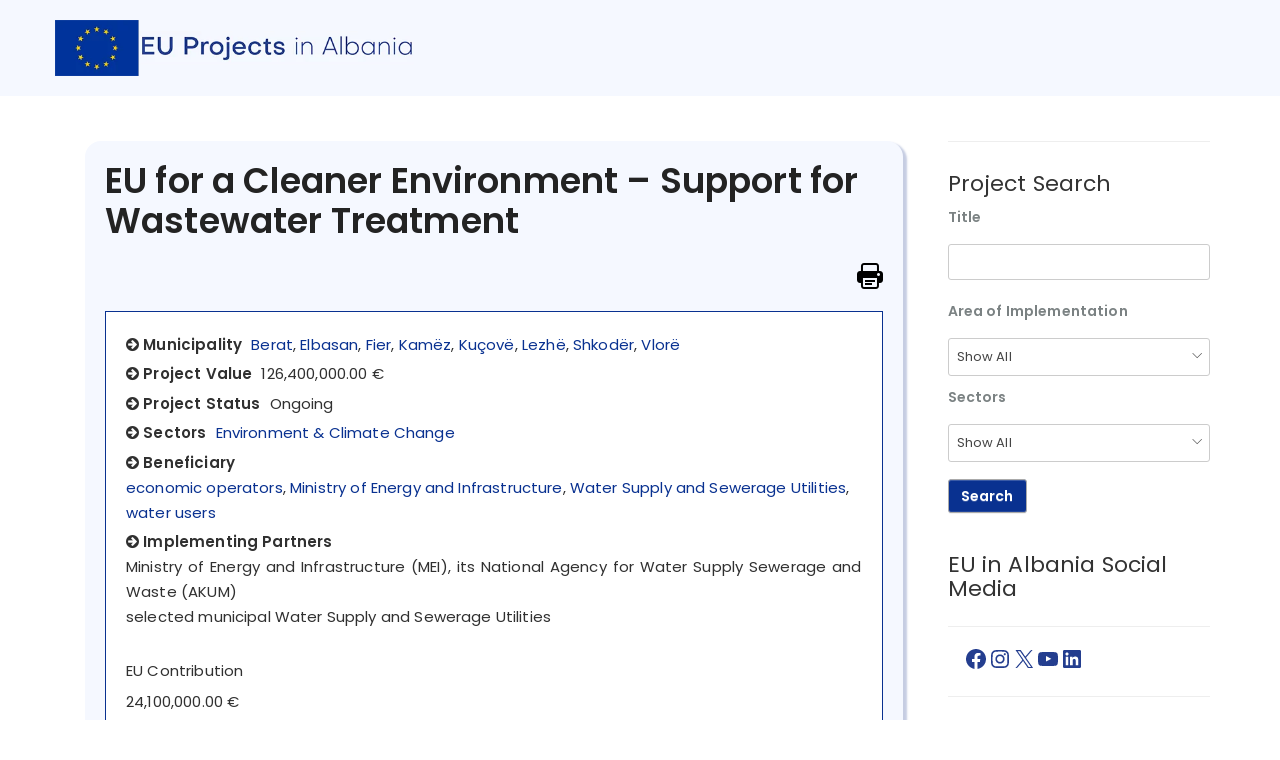

--- FILE ---
content_type: text/html; charset=UTF-8
request_url: https://euprojects.al/euprojects/eu-for-a-cleaner-environment-support-for-wastewater-treatment/
body_size: 22358
content:
	<!DOCTYPE html>
<html lang="en-US">
	<head>
				<meta charset="UTF-8">
		<meta name="viewport" content="width=device-width, initial-scale=1">
		<title>EU for a Cleaner Environment &#8211; Support for Wastewater Treatment &#8211; EU Projects in Albania</title>
<meta name='robots' content='max-image-preview:large' />
	<style>img:is([sizes="auto" i], [sizes^="auto," i]) { contain-intrinsic-size: 3000px 1500px }</style>
	<link rel="alternate" hreflang="en" href="https://euprojects.al/euprojects/eu-for-a-cleaner-environment-support-for-wastewater-treatment/" />
<link rel="alternate" hreflang="sq" href="https://euprojects.al/sq/euprojects/eu-for-a-cleaner-environment-support-for-wastewater-treatment/" />
<link rel="alternate" hreflang="x-default" href="https://euprojects.al/euprojects/eu-for-a-cleaner-environment-support-for-wastewater-treatment/" />
<link rel='dns-prefetch' href='//fonts.googleapis.com' />
<link rel="alternate" type="application/rss+xml" title="EU Projects in Albania &raquo; Feed" href="https://euprojects.al/feed/" />
<link rel="alternate" type="application/rss+xml" title="EU Projects in Albania &raquo; Comments Feed" href="https://euprojects.al/comments/feed/" />
<script type="text/javascript">
/* <![CDATA[ */
window._wpemojiSettings = {"baseUrl":"https:\/\/s.w.org\/images\/core\/emoji\/15.0.3\/72x72\/","ext":".png","svgUrl":"https:\/\/s.w.org\/images\/core\/emoji\/15.0.3\/svg\/","svgExt":".svg","source":{"concatemoji":"https:\/\/euprojects.al\/wp-includes\/js\/wp-emoji-release.min.js?ver=6.7.4"}};
/*! This file is auto-generated */
!function(i,n){var o,s,e;function c(e){try{var t={supportTests:e,timestamp:(new Date).valueOf()};sessionStorage.setItem(o,JSON.stringify(t))}catch(e){}}function p(e,t,n){e.clearRect(0,0,e.canvas.width,e.canvas.height),e.fillText(t,0,0);var t=new Uint32Array(e.getImageData(0,0,e.canvas.width,e.canvas.height).data),r=(e.clearRect(0,0,e.canvas.width,e.canvas.height),e.fillText(n,0,0),new Uint32Array(e.getImageData(0,0,e.canvas.width,e.canvas.height).data));return t.every(function(e,t){return e===r[t]})}function u(e,t,n){switch(t){case"flag":return n(e,"\ud83c\udff3\ufe0f\u200d\u26a7\ufe0f","\ud83c\udff3\ufe0f\u200b\u26a7\ufe0f")?!1:!n(e,"\ud83c\uddfa\ud83c\uddf3","\ud83c\uddfa\u200b\ud83c\uddf3")&&!n(e,"\ud83c\udff4\udb40\udc67\udb40\udc62\udb40\udc65\udb40\udc6e\udb40\udc67\udb40\udc7f","\ud83c\udff4\u200b\udb40\udc67\u200b\udb40\udc62\u200b\udb40\udc65\u200b\udb40\udc6e\u200b\udb40\udc67\u200b\udb40\udc7f");case"emoji":return!n(e,"\ud83d\udc26\u200d\u2b1b","\ud83d\udc26\u200b\u2b1b")}return!1}function f(e,t,n){var r="undefined"!=typeof WorkerGlobalScope&&self instanceof WorkerGlobalScope?new OffscreenCanvas(300,150):i.createElement("canvas"),a=r.getContext("2d",{willReadFrequently:!0}),o=(a.textBaseline="top",a.font="600 32px Arial",{});return e.forEach(function(e){o[e]=t(a,e,n)}),o}function t(e){var t=i.createElement("script");t.src=e,t.defer=!0,i.head.appendChild(t)}"undefined"!=typeof Promise&&(o="wpEmojiSettingsSupports",s=["flag","emoji"],n.supports={everything:!0,everythingExceptFlag:!0},e=new Promise(function(e){i.addEventListener("DOMContentLoaded",e,{once:!0})}),new Promise(function(t){var n=function(){try{var e=JSON.parse(sessionStorage.getItem(o));if("object"==typeof e&&"number"==typeof e.timestamp&&(new Date).valueOf()<e.timestamp+604800&&"object"==typeof e.supportTests)return e.supportTests}catch(e){}return null}();if(!n){if("undefined"!=typeof Worker&&"undefined"!=typeof OffscreenCanvas&&"undefined"!=typeof URL&&URL.createObjectURL&&"undefined"!=typeof Blob)try{var e="postMessage("+f.toString()+"("+[JSON.stringify(s),u.toString(),p.toString()].join(",")+"));",r=new Blob([e],{type:"text/javascript"}),a=new Worker(URL.createObjectURL(r),{name:"wpTestEmojiSupports"});return void(a.onmessage=function(e){c(n=e.data),a.terminate(),t(n)})}catch(e){}c(n=f(s,u,p))}t(n)}).then(function(e){for(var t in e)n.supports[t]=e[t],n.supports.everything=n.supports.everything&&n.supports[t],"flag"!==t&&(n.supports.everythingExceptFlag=n.supports.everythingExceptFlag&&n.supports[t]);n.supports.everythingExceptFlag=n.supports.everythingExceptFlag&&!n.supports.flag,n.DOMReady=!1,n.readyCallback=function(){n.DOMReady=!0}}).then(function(){return e}).then(function(){var e;n.supports.everything||(n.readyCallback(),(e=n.source||{}).concatemoji?t(e.concatemoji):e.wpemoji&&e.twemoji&&(t(e.twemoji),t(e.wpemoji)))}))}((window,document),window._wpemojiSettings);
/* ]]> */
</script>
<style id='wp-emoji-styles-inline-css' type='text/css'>

	img.wp-smiley, img.emoji {
		display: inline !important;
		border: none !important;
		box-shadow: none !important;
		height: 1em !important;
		width: 1em !important;
		margin: 0 0.07em !important;
		vertical-align: -0.1em !important;
		background: none !important;
		padding: 0 !important;
	}
</style>
<link rel='stylesheet' id='wp-block-library-css' href='https://euprojects.al/wp-includes/css/dist/block-library/style.min.css?ver=6.7.4' type='text/css' media='all' />
<style id='classic-theme-styles-inline-css' type='text/css'>
/*! This file is auto-generated */
.wp-block-button__link{color:#fff;background-color:#32373c;border-radius:9999px;box-shadow:none;text-decoration:none;padding:calc(.667em + 2px) calc(1.333em + 2px);font-size:1.125em}.wp-block-file__button{background:#32373c;color:#fff;text-decoration:none}
</style>
<style id='global-styles-inline-css' type='text/css'>
:root{--wp--preset--aspect-ratio--square: 1;--wp--preset--aspect-ratio--4-3: 4/3;--wp--preset--aspect-ratio--3-4: 3/4;--wp--preset--aspect-ratio--3-2: 3/2;--wp--preset--aspect-ratio--2-3: 2/3;--wp--preset--aspect-ratio--16-9: 16/9;--wp--preset--aspect-ratio--9-16: 9/16;--wp--preset--color--black: #000000;--wp--preset--color--cyan-bluish-gray: #abb8c3;--wp--preset--color--white: #ffffff;--wp--preset--color--pale-pink: #f78da7;--wp--preset--color--vivid-red: #cf2e2e;--wp--preset--color--luminous-vivid-orange: #ff6900;--wp--preset--color--luminous-vivid-amber: #fcb900;--wp--preset--color--light-green-cyan: #7bdcb5;--wp--preset--color--vivid-green-cyan: #00d084;--wp--preset--color--pale-cyan-blue: #8ed1fc;--wp--preset--color--vivid-cyan-blue: #0693e3;--wp--preset--color--vivid-purple: #9b51e0;--wp--preset--gradient--vivid-cyan-blue-to-vivid-purple: linear-gradient(135deg,rgba(6,147,227,1) 0%,rgb(155,81,224) 100%);--wp--preset--gradient--light-green-cyan-to-vivid-green-cyan: linear-gradient(135deg,rgb(122,220,180) 0%,rgb(0,208,130) 100%);--wp--preset--gradient--luminous-vivid-amber-to-luminous-vivid-orange: linear-gradient(135deg,rgba(252,185,0,1) 0%,rgba(255,105,0,1) 100%);--wp--preset--gradient--luminous-vivid-orange-to-vivid-red: linear-gradient(135deg,rgba(255,105,0,1) 0%,rgb(207,46,46) 100%);--wp--preset--gradient--very-light-gray-to-cyan-bluish-gray: linear-gradient(135deg,rgb(238,238,238) 0%,rgb(169,184,195) 100%);--wp--preset--gradient--cool-to-warm-spectrum: linear-gradient(135deg,rgb(74,234,220) 0%,rgb(151,120,209) 20%,rgb(207,42,186) 40%,rgb(238,44,130) 60%,rgb(251,105,98) 80%,rgb(254,248,76) 100%);--wp--preset--gradient--blush-light-purple: linear-gradient(135deg,rgb(255,206,236) 0%,rgb(152,150,240) 100%);--wp--preset--gradient--blush-bordeaux: linear-gradient(135deg,rgb(254,205,165) 0%,rgb(254,45,45) 50%,rgb(107,0,62) 100%);--wp--preset--gradient--luminous-dusk: linear-gradient(135deg,rgb(255,203,112) 0%,rgb(199,81,192) 50%,rgb(65,88,208) 100%);--wp--preset--gradient--pale-ocean: linear-gradient(135deg,rgb(255,245,203) 0%,rgb(182,227,212) 50%,rgb(51,167,181) 100%);--wp--preset--gradient--electric-grass: linear-gradient(135deg,rgb(202,248,128) 0%,rgb(113,206,126) 100%);--wp--preset--gradient--midnight: linear-gradient(135deg,rgb(2,3,129) 0%,rgb(40,116,252) 100%);--wp--preset--font-size--small: 13px;--wp--preset--font-size--medium: 20px;--wp--preset--font-size--large: 36px;--wp--preset--font-size--x-large: 42px;--wp--preset--spacing--20: 0.44rem;--wp--preset--spacing--30: 0.67rem;--wp--preset--spacing--40: 1rem;--wp--preset--spacing--50: 1.5rem;--wp--preset--spacing--60: 2.25rem;--wp--preset--spacing--70: 3.38rem;--wp--preset--spacing--80: 5.06rem;--wp--preset--shadow--natural: 6px 6px 9px rgba(0, 0, 0, 0.2);--wp--preset--shadow--deep: 12px 12px 50px rgba(0, 0, 0, 0.4);--wp--preset--shadow--sharp: 6px 6px 0px rgba(0, 0, 0, 0.2);--wp--preset--shadow--outlined: 6px 6px 0px -3px rgba(255, 255, 255, 1), 6px 6px rgba(0, 0, 0, 1);--wp--preset--shadow--crisp: 6px 6px 0px rgba(0, 0, 0, 1);}:where(.is-layout-flex){gap: 0.5em;}:where(.is-layout-grid){gap: 0.5em;}body .is-layout-flex{display: flex;}.is-layout-flex{flex-wrap: wrap;align-items: center;}.is-layout-flex > :is(*, div){margin: 0;}body .is-layout-grid{display: grid;}.is-layout-grid > :is(*, div){margin: 0;}:where(.wp-block-columns.is-layout-flex){gap: 2em;}:where(.wp-block-columns.is-layout-grid){gap: 2em;}:where(.wp-block-post-template.is-layout-flex){gap: 1.25em;}:where(.wp-block-post-template.is-layout-grid){gap: 1.25em;}.has-black-color{color: var(--wp--preset--color--black) !important;}.has-cyan-bluish-gray-color{color: var(--wp--preset--color--cyan-bluish-gray) !important;}.has-white-color{color: var(--wp--preset--color--white) !important;}.has-pale-pink-color{color: var(--wp--preset--color--pale-pink) !important;}.has-vivid-red-color{color: var(--wp--preset--color--vivid-red) !important;}.has-luminous-vivid-orange-color{color: var(--wp--preset--color--luminous-vivid-orange) !important;}.has-luminous-vivid-amber-color{color: var(--wp--preset--color--luminous-vivid-amber) !important;}.has-light-green-cyan-color{color: var(--wp--preset--color--light-green-cyan) !important;}.has-vivid-green-cyan-color{color: var(--wp--preset--color--vivid-green-cyan) !important;}.has-pale-cyan-blue-color{color: var(--wp--preset--color--pale-cyan-blue) !important;}.has-vivid-cyan-blue-color{color: var(--wp--preset--color--vivid-cyan-blue) !important;}.has-vivid-purple-color{color: var(--wp--preset--color--vivid-purple) !important;}.has-black-background-color{background-color: var(--wp--preset--color--black) !important;}.has-cyan-bluish-gray-background-color{background-color: var(--wp--preset--color--cyan-bluish-gray) !important;}.has-white-background-color{background-color: var(--wp--preset--color--white) !important;}.has-pale-pink-background-color{background-color: var(--wp--preset--color--pale-pink) !important;}.has-vivid-red-background-color{background-color: var(--wp--preset--color--vivid-red) !important;}.has-luminous-vivid-orange-background-color{background-color: var(--wp--preset--color--luminous-vivid-orange) !important;}.has-luminous-vivid-amber-background-color{background-color: var(--wp--preset--color--luminous-vivid-amber) !important;}.has-light-green-cyan-background-color{background-color: var(--wp--preset--color--light-green-cyan) !important;}.has-vivid-green-cyan-background-color{background-color: var(--wp--preset--color--vivid-green-cyan) !important;}.has-pale-cyan-blue-background-color{background-color: var(--wp--preset--color--pale-cyan-blue) !important;}.has-vivid-cyan-blue-background-color{background-color: var(--wp--preset--color--vivid-cyan-blue) !important;}.has-vivid-purple-background-color{background-color: var(--wp--preset--color--vivid-purple) !important;}.has-black-border-color{border-color: var(--wp--preset--color--black) !important;}.has-cyan-bluish-gray-border-color{border-color: var(--wp--preset--color--cyan-bluish-gray) !important;}.has-white-border-color{border-color: var(--wp--preset--color--white) !important;}.has-pale-pink-border-color{border-color: var(--wp--preset--color--pale-pink) !important;}.has-vivid-red-border-color{border-color: var(--wp--preset--color--vivid-red) !important;}.has-luminous-vivid-orange-border-color{border-color: var(--wp--preset--color--luminous-vivid-orange) !important;}.has-luminous-vivid-amber-border-color{border-color: var(--wp--preset--color--luminous-vivid-amber) !important;}.has-light-green-cyan-border-color{border-color: var(--wp--preset--color--light-green-cyan) !important;}.has-vivid-green-cyan-border-color{border-color: var(--wp--preset--color--vivid-green-cyan) !important;}.has-pale-cyan-blue-border-color{border-color: var(--wp--preset--color--pale-cyan-blue) !important;}.has-vivid-cyan-blue-border-color{border-color: var(--wp--preset--color--vivid-cyan-blue) !important;}.has-vivid-purple-border-color{border-color: var(--wp--preset--color--vivid-purple) !important;}.has-vivid-cyan-blue-to-vivid-purple-gradient-background{background: var(--wp--preset--gradient--vivid-cyan-blue-to-vivid-purple) !important;}.has-light-green-cyan-to-vivid-green-cyan-gradient-background{background: var(--wp--preset--gradient--light-green-cyan-to-vivid-green-cyan) !important;}.has-luminous-vivid-amber-to-luminous-vivid-orange-gradient-background{background: var(--wp--preset--gradient--luminous-vivid-amber-to-luminous-vivid-orange) !important;}.has-luminous-vivid-orange-to-vivid-red-gradient-background{background: var(--wp--preset--gradient--luminous-vivid-orange-to-vivid-red) !important;}.has-very-light-gray-to-cyan-bluish-gray-gradient-background{background: var(--wp--preset--gradient--very-light-gray-to-cyan-bluish-gray) !important;}.has-cool-to-warm-spectrum-gradient-background{background: var(--wp--preset--gradient--cool-to-warm-spectrum) !important;}.has-blush-light-purple-gradient-background{background: var(--wp--preset--gradient--blush-light-purple) !important;}.has-blush-bordeaux-gradient-background{background: var(--wp--preset--gradient--blush-bordeaux) !important;}.has-luminous-dusk-gradient-background{background: var(--wp--preset--gradient--luminous-dusk) !important;}.has-pale-ocean-gradient-background{background: var(--wp--preset--gradient--pale-ocean) !important;}.has-electric-grass-gradient-background{background: var(--wp--preset--gradient--electric-grass) !important;}.has-midnight-gradient-background{background: var(--wp--preset--gradient--midnight) !important;}.has-small-font-size{font-size: var(--wp--preset--font-size--small) !important;}.has-medium-font-size{font-size: var(--wp--preset--font-size--medium) !important;}.has-large-font-size{font-size: var(--wp--preset--font-size--large) !important;}.has-x-large-font-size{font-size: var(--wp--preset--font-size--x-large) !important;}
:where(.wp-block-post-template.is-layout-flex){gap: 1.25em;}:where(.wp-block-post-template.is-layout-grid){gap: 1.25em;}
:where(.wp-block-columns.is-layout-flex){gap: 2em;}:where(.wp-block-columns.is-layout-grid){gap: 2em;}
:root :where(.wp-block-pullquote){font-size: 1.5em;line-height: 1.6;}
</style>
<link rel='stylesheet' id='ptb_extra-css' href='https://euprojects.al/wp-content/plugins/themify-ptb-extra-fields/public/css/ptb-extra.min.css?ver=1.4.1' type='text/css' media='all' />
<link rel='stylesheet' id='ptb-relation-css' href='https://euprojects.al/wp-content/plugins/themify-ptb-relation/public/css/ptb-relation.min.css?ver=1.1.9' type='text/css' media='all' />
<link rel='stylesheet' id='bootstrap-css' href='https://euprojects.al/wp-content/themes/europeprojects/css/bootstrap.min.css?ver=3.3.7' type='text/css' media='all' />
<link rel='stylesheet' id='visualcomposerstarter-font-css' href='https://euprojects.al/wp-content/themes/europeprojects/css/visual-composer-starter-font.min.css?ver=3.0.1' type='text/css' media='all' />
<link rel='stylesheet' id='slick-style-css' href='https://euprojects.al/wp-content/themes/europeprojects/css/slick.min.css?ver=1.6.0' type='text/css' media='all' />
<link rel='stylesheet' id='visualcomposerstarter-woocommerce-css' href='https://euprojects.al/wp-content/themes/europeprojects/css/woocommerce.min.css?ver=3.0.1' type='text/css' media='all' />
<link rel='stylesheet' id='visualcomposerstarter-responsive-css' href='https://euprojects.al/wp-content/themes/europeprojects/css/responsive.min.css?ver=3.0.1' type='text/css' media='all' />
<link rel='stylesheet' id='visualcomposerstarter-style-css' href='https://euprojects.al/wp-content/themes/europeprojects/style.css?ver=6.7.4' type='text/css' media='all' />
<link rel='stylesheet' id='visualcomposerstarter-fonts-css' href='//fonts.googleapis.com/css?family=Poppins%3Aregular%2Citalic%2C600%26subset%3Dcyrillic%2Ccyrillic-ext%2Cdevanagari%2Cgreek%2Cgreek-ext%2Ckhmer%2Clatin%2Clatin-ext%2Cvietnamese' type='text/css' media='screen' />
<link rel='stylesheet' id='visualcomposerstarter-custom-style-css' href='https://euprojects.al/wp-content/themes/europeprojects/css/customizer-custom.css?ver=6.7.4' type='text/css' media='all' />
<style id='visualcomposerstarter-custom-style-inline-css' type='text/css'>

	/*Body fonts and style*/
	body,
	#main-menu ul li ul li,
	.comment-content cite,
	.entry-content cite,
	#add_payment_method .cart-collaterals .cart_totals table small,
	.woocommerce-cart .cart-collaterals .cart_totals table small,
	.woocommerce-checkout .cart-collaterals .cart_totals table small,
	.visualcomposerstarter.woocommerce-cart .woocommerce .cart-collaterals .cart_totals .cart-subtotal td,
	.visualcomposerstarter.woocommerce-cart .woocommerce .cart-collaterals .cart_totals .cart-subtotal th,
	.visualcomposerstarter.woocommerce-cart .woocommerce table.cart,
	.visualcomposerstarter.woocommerce .woocommerce-ordering,
	.visualcomposerstarter.woocommerce .woocommerce-result-count,
	.visualcomposerstarter legend,
	.visualcomposerstarter.woocommerce-account .woocommerce-MyAccount-content a.button
	 { font-family: Poppins; }
	 body,
	 .sidebar-widget-area a:hover, .sidebar-widget-area a:focus,
	 .sidebar-widget-area .widget_recent_entries ul li:hover, .sidebar-widget-area .widget_archive ul li:hover, .sidebar-widget-area .widget_categories ul li:hover, .sidebar-widget-area .widget_meta ul li:hover, .sidebar-widget-area .widget_recent_entries ul li:focus, .sidebar-widget-area .widget_archive ul li:focus, .sidebar-widget-area .widget_categories ul li:focus, .sidebar-widget-area .widget_meta ul li:focus, .visualcomposerstarter.woocommerce-cart .woocommerce table.cart .product-name a { color: #303030; }
	  .comment-content table,
	  .entry-content table { border-color: #303030; }
	  .entry-full-content .entry-author-data .author-biography,
	  .entry-full-content .entry-meta,
	  .nav-links.post-navigation a .meta-nav,
	  .search-results-header h4,
	  .entry-preview .entry-meta li,
	  .entry-preview .entry-meta li a,
	  .entry-content .gallery-caption,
	  .comment-content blockquote,
	  .entry-content blockquote,
	  .wp-caption .wp-caption-text,
	  .comments-area .comment-list .comment-metadata a { color: #777777; }
	  .comments-area .comment-list .comment-metadata a:hover,
	  .comments-area .comment-list .comment-metadata a:focus { border-bottom-color: #777777; }
	  a,
	  .comments-area .comment-list .reply a,
	  .comments-area span.required,
	  .comments-area .comment-subscription-form label:before,
	  .entry-preview .entry-meta li a:hover:before,
	  .entry-preview .entry-meta li a:focus:before,
	  .entry-preview .entry-meta li.entry-meta-category:hover:before,
	  .entry-content p a:hover,
	  .entry-content ol a:hover,
	  .entry-content ul a:hover,
	  .entry-content table a:hover,
	  .entry-content datalist a:hover,
	  .entry-content blockquote a:hover,
	  .entry-content dl a:hover,
	  .entry-content address a:hover,
	  .entry-content p a:focus,
	  .entry-content ol a:focus,
	  .entry-content ul a:focus,
	  .entry-content table a:focus,
	  .entry-content datalist a:focus,
	  .entry-content blockquote a:focus,
	  .entry-content dl a:focus,
	  .entry-content address a:focus,
	  .entry-content ul > li:before,
	  .comment-content p a:hover,
	  .comment-content ol a:hover,
	  .comment-content ul a:hover,
	  .comment-content table a:hover,
	  .comment-content datalist a:hover,
	  .comment-content blockquote a:hover,
	  .comment-content dl a:hover,
	  .comment-content address a:hover,
	  .comment-content p a:focus,
	  .comment-content ol a:focus,
	  .comment-content ul a:focus,
	  .comment-content table a:focus,
	  .comment-content datalist a:focus,
	  .comment-content blockquote a:focus,
	  .comment-content dl a:focus,
	  .comment-content address a:focus,
	  .comment-content ul > li:before,
	  .sidebar-widget-area .widget_recent_entries ul li,
	  .sidebar-widget-area .widget_archive ul li,
	  .sidebar-widget-area .widget_categories ul li,
	  .sidebar-widget-area .widget_meta ul li { color: #093190; }     
	  .comments-area .comment-list .reply a:hover,
	  .comments-area .comment-list .reply a:focus,
	  .comment-content p a,
	  .comment-content ol a,
	  .comment-content ul a,
	  .comment-content table a,
	  .comment-content datalist a,
	  .comment-content blockquote a,
	  .comment-content dl a,
	  .comment-content address a,
	  .entry-content p a,
	  .entry-content ol a,
	  .entry-content ul a,
	  .entry-content table a,
	  .entry-content datalist a,
	  .entry-content blockquote a,
	  .entry-content dl a,
	  .entry-content address a { border-bottom-color: #093190; }    
	  .entry-content blockquote, .comment-content { border-left-color: #093190; }
	  
	  html, #main-menu ul li ul li { font-size: 15px }
	  body, #footer, .footer-widget-area .widget-title { line-height: 1.7; }
	  body {
		letter-spacing: 0.01rem;
		font-weight: 400;
		font-style: normal;
		text-transform: none;
	  }
	  
	  .comment-content address,
	  .comment-content blockquote,
	  .comment-content datalist,
	  .comment-content dl,
	  .comment-content ol,
	  .comment-content p,
	  .comment-content table,
	  .comment-content ul,
	  .entry-content address,
	  .entry-content blockquote,
	  .entry-content datalist,
	  .entry-content dl,
	  .entry-content ol,
	  .entry-content p,
	  .entry-content table,
	  .entry-content ul {
		margin-top: 0;
		margin-bottom: 1.5rem;
	  }
	  
	  /*Buttons font and style*/
	  .comments-area .form-submit input[type=submit],
	  .blue-button { 
			background-color: #557cbf; 
			color: #f4f4f4;
			font-family: Poppins;
			font-size: 16px;
			font-weight: 400;
			font-style: normal;
			letter-spacing: 0.01rem;
			line-height: 1;
			text-transform: none;
			margin-top: 0;
			margin-bottom: 0;
	  }
	  .visualcomposerstarter .products .added_to_cart {
			font-family: Poppins;
	  }
	  .comments-area .form-submit input[type=submit]:hover, .comments-area .form-submit input[type=submit]:focus,
	  .blue-button:hover, .blue-button:focus, 
	  .entry-content p a.blue-button:hover { 
			background-color: #3c63a6; 
			color: #f4f4f4; 
	  }
	  
	  .nav-links.archive-navigation .page-numbers,
	  .visualcomposerstarter.woocommerce nav.woocommerce-pagination ul li .page-numbers {
	        background-color: #557cbf; 
			color: #f4f4f4;
	  }
	  
	  .nav-links.archive-navigation a.page-numbers:hover, 
	  .nav-links.archive-navigation a.page-numbers:focus, 
	  .nav-links.archive-navigation .page-numbers.current,
	  .visualcomposerstarter.woocommerce nav.woocommerce-pagination ul li .page-numbers:hover, 
	  .visualcomposerstarter.woocommerce nav.woocommerce-pagination ul li .page-numbers:focus, 
	  .visualcomposerstarter.woocommerce nav.woocommerce-pagination ul li .page-numbers.current {
	        background-color: #3c63a6; 
			color: #f4f4f4; 
	  }
	  .visualcomposerstarter.woocommerce button.button,
	  .visualcomposerstarter.woocommerce a.button.product_type_simple,
	  .visualcomposerstarter.woocommerce a.button.product_type_grouped,
	  .visualcomposerstarter.woocommerce a.button.product_type_variable,
	  .visualcomposerstarter.woocommerce a.button.product_type_external,
	  .visualcomposerstarter .woocommerce .buttons a.button.wc-forward,
	  .visualcomposerstarter .woocommerce #place_order,
	  .visualcomposerstarter .woocommerce .button.checkout-button,
	  .visualcomposerstarter .woocommerce .button.wc-backward,
	  .visualcomposerstarter .woocommerce .track_order .button,
	  .visualcomposerstarter .woocommerce .vct-thank-you-footer a,
	  .visualcomposerstarter .woocommerce .woocommerce-EditAccountForm .button,
	  .visualcomposerstarter .woocommerce .woocommerce-MyAccount-content a.edit,
	  .visualcomposerstarter .woocommerce .woocommerce-mini-cart__buttons.buttons a,
	  .visualcomposerstarter .woocommerce .woocommerce-orders-table__cell .button,
	  .visualcomposerstarter .woocommerce a.button,
	  .visualcomposerstarter .woocommerce button.button,
	  .visualcomposerstarter #review_form #respond .form-submit .submit
	   {
	  		background-color: #557cbf; 
			color: #f4f4f4;
			font-family: Poppins;
			font-size: 16px;
			font-weight: 400;
			font-style: normal;
			letter-spacing: 0.01rem;
			line-height: 1;
			text-transform: none;
			margin-top: 0;
			margin-bottom: 0;
	  }
	  .visualcomposerstarter.woocommerce button.button.alt.disabled {
            background-color: #557cbf; 
			color: #f4f4f4;
	  }
	  .visualcomposerstarter.woocommerce a.button:hover,
	  .visualcomposerstarter.woocommerce a.button:focus,
	  .visualcomposerstarter.woocommerce button.button:hover,
	  .visualcomposerstarter.woocommerce button.button:focus,
	  .visualcomposerstarter .woocommerce #place_order:hover,
	  .visualcomposerstarter .woocommerce .button.checkout-button:hover,
	  .visualcomposerstarter .woocommerce .button.wc-backward:hover,
	  .visualcomposerstarter .woocommerce .track_order .button:hover,
	  .visualcomposerstarter .woocommerce .vct-thank-you-footer a:hover,
	  .visualcomposerstarter .woocommerce .woocommerce-EditAccountForm .button:hover,
	  .visualcomposerstarter .woocommerce .woocommerce-MyAccount-content a.edit:hover,
	  .visualcomposerstarter .woocommerce .woocommerce-mini-cart__buttons.buttons a:hover,
	  .visualcomposerstarter .woocommerce .woocommerce-orders-table__cell .button:hover,
	  .visualcomposerstarter .woocommerce a.button:hover,
	  .visualcomposerstarter #review_form #respond .form-submit .submit:hover
	  .visualcomposerstarter .woocommerce #place_order:focus,
	  .visualcomposerstarter .woocommerce .button.checkout-button:focus,
	  .visualcomposerstarter .woocommerce .button.wc-backward:focus,
	  .visualcomposerstarter .woocommerce .track_order .button:focus,
	  .visualcomposerstarter .woocommerce .vct-thank-you-footer a:focus,
	  .visualcomposerstarter .woocommerce .woocommerce-EditAccountForm .button:focus,
	  .visualcomposerstarter .woocommerce .woocommerce-MyAccount-content a.edit:focus,
	  .visualcomposerstarter .woocommerce .woocommerce-mini-cart__buttons.buttons a:focus,
	  .visualcomposerstarter .woocommerce .woocommerce-orders-table__cell .button:focus,
	  .visualcomposerstarter .woocommerce a.button:focus,
	  .visualcomposerstarter #review_form #respond .form-submit .submit:focus { 
			background-color: #3c63a6; 
			color: #f4f4f4; 
	  }
	
	/*Headers fonts and style*/
	.header-widgetised-area .widget_text,
	 #main-menu > ul > li > a, 
	 .entry-full-content .entry-author-data .author-name, 
	 .nav-links.post-navigation a .post-title, 
	 .comments-area .comment-list .comment-author,
	 .comments-area .comment-list .reply a,
	 .comments-area .comment-form-comment label,
	 .comments-area .comment-form-author label,
	 .comments-area .comment-form-email label,
	 .comments-area .comment-form-url label,
	 .comment-content blockquote,
	 .entry-content blockquote { font-family: Poppins; }
	.entry-full-content .entry-author-data .author-name,
	.entry-full-content .entry-meta a,
	.nav-links.post-navigation a .post-title,
	.comments-area .comment-list .comment-author,
	.comments-area .comment-list .comment-author a,
	.search-results-header h4 strong,
	.entry-preview .entry-meta li a:hover,
	.entry-preview .entry-meta li a:focus { color: #232323; }
	
	.entry-full-content .entry-meta a,
	.comments-area .comment-list .comment-author a:hover,
	.comments-area .comment-list .comment-author a:focus,
	.nav-links.post-navigation a .post-title { border-bottom-color: #232323; }

	 
	 h1 {
		color: #232323;
		font-family: Poppins;
		font-size: 42px;
		font-weight: 600;
		font-style: normal;
		letter-spacing: 0.01rem;
		line-height: 1.1;
		margin-top: 0;
		margin-bottom: 2.125rem;
		text-transform: none;  
	 }
	 h1 a {color: #232323;}
	 h1 a:hover, h1 a:focus {color: #232323;}
	 h2 {
		color: #333333;
		font-family: Poppins;
		font-size: 36px;
		font-weight: 600;
		font-style: normal;
		letter-spacing: 0.01rem;
		line-height: 1.1;
		margin-top: 0;
		margin-bottom: 0.625rem;
		text-transform: none;  
	 }
	 h2 a {color: #232323;}
	 h2 a:hover, h2 a:focus {color: #232323;}
	 h3 {
		color: #333333;
		font-family: Poppins;
		font-size: 30px;
		font-weight: 600;
		font-style: normal;
		letter-spacing: 0.01rem;
		line-height: 1.1;
		margin-top: 0;
		margin-bottom: 0.625rem;
		text-transform: none;  
	 }
	 h3 a {color: #093190;}
	 h3 a:hover, h3 a:focus {color: #093190;}
	 h4 {
		color: #333333;
		font-family: Poppins;
		font-size: 22px;
		font-weight: 400;
		font-style: normal;
		letter-spacing: 0.01rem;
		line-height: 1.1;
		margin-top: 0;
		margin-bottom: 0.625rem;
		text-transform: none;  
	 }
	 h4 a {color: #093190;}
	 h4 a:hover, h4 a:focus {color: #093190;}
	 h5 {
		color: #333333;
		font-family: Poppins;
		font-size: 22px;
		font-weight: 400;
		font-style: normal;
		letter-spacing: 0.01rem;
		line-height: 1.1;
		margin-top: 0;
		margin-bottom: 0.625rem;
		text-transform: none;  
	 }
	 h5 a {color: #232323;}
	 h5 a:hover, h5 a:focus {color: #232323;}
	 h6 {
		color: #333333;
		font-family: Poppins;
		font-size: 16px;
		font-weight: 400;
		font-style: normal;
		letter-spacing: 0.01rem;
		line-height: 1.1;
		margin-top: 0;
		margin-bottom: 0.625rem;
		text-transform: none;  
	 }
	 h6 a {color: #557cbf;}
	 h6 a:hover, h6 a:focus {color: #557cbf;}
	
		/*Header and menu area background color*/
		#header .navbar .navbar-wrapper,
		body.navbar-no-background #header .navbar.fixed.scroll,
		body.header-full-width-boxed #header .navbar,
		body.header-full-width #header .navbar {
			background-color: #f5f8ff;
		}
		
		@media only screen and (min-width: 768px) {
			body:not(.menu-sandwich) #main-menu ul li ul { background-color: #f5f8ff; }
		}
		body.navbar-no-background #header .navbar {background-color: transparent;}
		
		/*Footer area background color*/
		#footer { background-color: #243e8f; }
		.footer-widget-area { background-color: #28449d; }
		
		/*Footer area text color*/
		#footer,
		#footer .footer-socials ul li a span {color: #ffffff; }
		
	.visualcomposerstarter.woocommerce ul.products li.product .price,
	.visualcomposerstarter.woocommerce div.product p.price,
	.visualcomposerstarter.woocommerce div.product p.price ins,
	.visualcomposerstarter.woocommerce div.product span.price,
	.visualcomposerstarter.woocommerce div.product span.price ins,
	.visualcomposerstarter.woocommerce.widget .quantity,
	.visualcomposerstarter.woocommerce.widget del,
	.visualcomposerstarter.woocommerce.widget ins,
	.visualcomposerstarter.woocommerce.widget span.woocommerce-Price-amount.amount,
	.visualcomposerstarter.woocommerce p.price ins,
	.visualcomposerstarter.woocommerce p.price,
	.visualcomposerstarter.woocommerce span.price,
	.visualcomposerstarter.woocommerce span.price ins,
	.visualcomposerstarter .woocommerce.widget span.amount,
	.visualcomposerstarter .woocommerce.widget ins {
		color: #2b4b80
	}
	
	.visualcomposerstarter.woocommerce span.price del,
	.visualcomposerstarter.woocommerce p.price del,
	.visualcomposerstarter.woocommerce p.price del span,
	.visualcomposerstarter.woocommerce span.price del span,
	.visualcomposerstarter .woocommerce.widget del,
	.visualcomposerstarter .woocommerce.widget del span.amount,
	.visualcomposerstarter.woocommerce ul.products li.product .price del {
		color: #d5d5d5
	}
	
	.visualcomposerstarter .vct-cart-items-count {
	    background: #2b4b80;
	    color: #fff;
	}
	.visualcomposerstarter .vct-cart-wrapper svg g>g {
	    fill: #2b4b80;
	}
	
	.visualcomposerstarter.woocommerce div.product .entry-categories a,
	.visualcomposerstarter.woocommerce div.product .woocommerce-tabs ul.tabs li a
	{
		color: #d5d5d5;
	}
	
	.visualcomposerstarter.woocommerce div.product .entry-categories a:hover,
	.visualcomposerstarter.woocommerce-cart .woocommerce table.cart .product-name a:hover,
	.visualcomposerstarter.woocommerce div.product .woocommerce-tabs ul.tabs li a:hover,
	.visualcomposerstarter.woocommerce div.product .entry-categories a:focus,
	.visualcomposerstarter.woocommerce-cart .woocommerce table.cart .product-name a:focus,
	.visualcomposerstarter.woocommerce div.product .woocommerce-tabs ul.tabs li a:focus,
	{
		color: #2b4b80;
	}
	
	.visualcomposerstarter.woocommerce div.product .woocommerce-tabs ul.tabs li.active a
	{
		color: #2b4b80;
	}
	.visualcomposerstarter.woocommerce div.product .woocommerce-tabs ul.tabs li.active a:before
	{
		background: #2b4b80;
	}
	
	.woocommerce button.button[name="update_cart"],
    .button[name="apply_coupon"],
    .vct-checkout-button,
    .woocommerce button.button:disabled, 
    .woocommerce button.button:disabled[disabled]
	{
		color: #4e4e4e;
	}
	.visualcomposerstarter .woocommerce.widget.widget_price_filter .ui-slider .ui-slider-handle,
	.visualcomposerstarter .woocommerce.widget.widget_price_filter .ui-slider .ui-slider-range
	{
		background-color: #2b4b80;
	}
	.visualcomposerstarter .woocommerce.widget li a
	{
		color: #000;
	}
	.visualcomposerstarter .woocommerce.widget li a:hover,
	.visualcomposerstarter .woocommerce.widget li a:focus
	{
		color: #2b4b80;
	}
	.visualcomposerstarter.woocommerce-cart .woocommerce table.cart a.remove:before,
	.visualcomposerstarter .woocommerce.widget .cart_list li a.remove:before,
	.visualcomposerstarter.woocommerce-cart .woocommerce table.cart a.remove:after,
	.visualcomposerstarter .woocommerce.widget .cart_list li a.remove:after
	{
		background-color: #d5d5d5;
	}
</style>
<link rel='stylesheet' id='jquery-jvectormap-css' href='https://euprojects.al/wp-content/themes/europeprojects/js/jvectormap/jquery-jvectormap.css?ver=6.7.4' type='text/css' media='all' />
<link rel='stylesheet' id='themify-shortcodes-css' href='https://euprojects.al/wp-content/plugins/themify-shortcodes/assets/styles.css?ver=6.7.4' type='text/css' media='all' />
<link rel='stylesheet' id='themify-font-icons-css2-css' href='https://euprojects.al/wp-content/plugins/themify-ptb/admin/themify-icons/font-awesome.min.css?ver=1.5.2' type='text/css' media='all' />
<link rel='stylesheet' id='ptb-colors-css' href='https://euprojects.al/wp-content/plugins/themify-ptb/admin/themify-icons/themify.framework.min.css?ver=1.5.2' type='text/css' media='all' />
<link rel='stylesheet' id='ptb-css' href='https://euprojects.al/wp-content/plugins/themify-ptb/public/css/ptb-public.min.css?ver=1.5.2' type='text/css' media='all' />
<script type="text/javascript" id="jquery-core-js-extra">
/* <![CDATA[ */
var visualcomposerstarter = {"ajax_url":"https:\/\/euprojects.al\/wp-admin\/admin-ajax.php","nonce":"18f7049295","woo_coupon_form":""};
/* ]]> */
</script>
<script type="text/javascript" src="https://euprojects.al/wp-includes/js/jquery/jquery.min.js?ver=3.7.1" id="jquery-core-js"></script>
<script type="text/javascript" src="https://euprojects.al/wp-includes/js/jquery/jquery-migrate.min.js?ver=3.4.1" id="jquery-migrate-js"></script>
<script type="text/javascript" src="https://euprojects.al/wp-content/plugins/wpmk-pdf-generator/assets/js/es6-promise.auto.min.js?ver=1.0.0" id="wpmk-es6-promise-auto-min-js"></script>
<script type="text/javascript" src="https://euprojects.al/wp-content/plugins/wpmk-pdf-generator/assets/js/jspdf.min.js?ver=1.0.0" id="wpmk-jspdf-min-js"></script>
<script type="text/javascript" src="https://euprojects.al/wp-content/plugins/wpmk-pdf-generator/assets/js/html2canvas.min.js?ver=1.0.0" id="wpmk-jhtml2canvas-js"></script>
<script type="text/javascript" src="https://euprojects.al/wp-content/plugins/wpmk-pdf-generator/assets/js/html2pdf.min.js?ver=1.0.0" id="wpmk-html2pdf-min-js"></script>
<script type="text/javascript" id="ptb-js-extra">
/* <![CDATA[ */
var ptb = {"url":"https:\/\/euprojects.al\/wp-content\/plugins\/themify-ptb\/public\/","ver":"1.5.2","min":{"css":{"lightbox":1,"jquery.bxslider":1},"js":[]},"include":"https:\/\/euprojects.al\/wp-includes\/js\/"};
/* ]]> */
</script>
<script type="text/javascript" defer="defer" src="https://euprojects.al/wp-content/plugins/themify-ptb/public/js/ptb-public.min.js?ver=1.5.2" id="ptb-js"></script>
<link rel="https://api.w.org/" href="https://euprojects.al/wp-json/" /><link rel="alternate" title="JSON" type="application/json" href="https://euprojects.al/wp-json/wp/v2/euprojects/5857" /><link rel="EditURI" type="application/rsd+xml" title="RSD" href="https://euprojects.al/xmlrpc.php?rsd" />
<meta name="generator" content="WordPress 6.7.4" />
<link rel="canonical" href="https://euprojects.al/euprojects/eu-for-a-cleaner-environment-support-for-wastewater-treatment/" />
<link rel='shortlink' href='https://euprojects.al/?p=5857' />
<link rel="alternate" title="oEmbed (JSON)" type="application/json+oembed" href="https://euprojects.al/wp-json/oembed/1.0/embed?url=https%3A%2F%2Feuprojects.al%2Feuprojects%2Feu-for-a-cleaner-environment-support-for-wastewater-treatment%2F" />
<link rel="alternate" title="oEmbed (XML)" type="text/xml+oembed" href="https://euprojects.al/wp-json/oembed/1.0/embed?url=https%3A%2F%2Feuprojects.al%2Feuprojects%2Feu-for-a-cleaner-environment-support-for-wastewater-treatment%2F&#038;format=xml" />
<meta name="generator" content="WPML ver:4.6.15 stt:48,1;" />
<!-- PTB CUSTOM CSS --><style type="text/css">.proper1 {background: #ffcd2e; padding: 20px;} .objective {background: #fff; padding: 15px;} .objectivetext {background: #f2f2f2; padding: 15px} .space {margin-top:15px; margin-bottom: 15px} .inner-therm { position: relative; float: right; width: 200px; }.ptb_progress_bar .outer-therm{width:200px} h1:after, .h1:after, h2:after, .h2:after, h3:after, .h3:after {content: ''; display: block; width: 35px; height: 6px; background: #ffcd2e; border-radius: 3px; margin: 4px 0 0; } .expectedtext {padding: 15px} .ptb_post_title { line-height: 44px; } .ptb_map_view_info_window .ptb_map_view_post_title { font-size: 15px; line-height: 16px; }.ptb_map_view_post_img{display: none} span{font-family: Poppins;} .comment-content ul>li, .entry-content ul>li { list-style: disc; padding-left: 0; margin-left: 20px; position: relative; }.inner-therm{float: left;} .entry-content p{text-align: justify;}.ptb_module.ptb_progress_bar {margin:0px}</style><!--/PTB CUSTOM CSS -->        <script type="text/javascript">
            ajaxurl = 'https://euprojects.al/wp-admin/admin-ajax.php';
        </script>
         
            <script>            
                jQuery(document).ready(function($) {
                    
                    $( "#wpmk_pdf_generate_file" ).click(function() {
                        
                        $("#wpmk_pdf_generate_file").css("display", "none");
                        var element = document.getElementsByClassName('wpmk-page')[0];
                        var opt = {
                            margin:       1,
                            filename:     'wpmk-eu-for-a-cleaner-environment-support-for-wastewater-treatment' + '.pdf',
                            image:        { type: 'jpeg', quality: 0.98 },
                            html2canvas:  { scale: 2 },
                            jsPDF:        { unit: 'pt', format: 'a3', orientation: 'portrait' }
                        };
                        html2pdf().from(element).set(opt).save();
                        
                        setTimeout(function(){
                            $('#wpmk_pdf_generate_file').show();
                        }, 5000);
                        
                    });
                });
            </script>
                    <style>
            #wpmk_pdf_generate_file{
                overflow: hidden;
                padding: 5px;
                cursor: pointer;
            }
            </style>
        <meta name="generator" content="Powered by WPBakery Page Builder - drag and drop page builder for WordPress."/>
<!--[if lte IE 9]><link rel="stylesheet" type="text/css" href="https://euprojects.al/wp-content/plugins/js_composer/assets/css/vc_lte_ie9.min.css" media="screen"><![endif]--><link rel="icon" href="https://euprojects.al/wp-content/uploads/2019/10/cropped-eupin-32x32.png" sizes="32x32" />
<link rel="icon" href="https://euprojects.al/wp-content/uploads/2019/10/cropped-eupin-192x192.png" sizes="192x192" />
<link rel="apple-touch-icon" href="https://euprojects.al/wp-content/uploads/2019/10/cropped-eupin-180x180.png" />
<meta name="msapplication-TileImage" content="https://euprojects.al/wp-content/uploads/2019/10/cropped-eupin-270x270.png" />
		<style type="text/css" id="wp-custom-css">
			.entry-author-data {display: none}

.entry-title {display: none}
.entry-meta {display: none}
.comment-content ul>li:before, .entry-content ul>li:before {display: none}

@media (min-width: 320px) and (max-width: 480px) {

	.navbar-brand img {
		width: 285px;
		height: auto;
	} 
}
#main-menu.open {margin-left: -400px;}
#main-menu {width: 400px;}
.map-multi-marker #infobulle .description-marker {    font-weight: bold;
	text-align: center;
	font-size: 15px !important;}
@media print
{    
	.sidebar-widget-area,.printin,.copyright, #wpmk_pdf_generate_file, .no-print *
	{
		display: none !important;
	}

}

@media (min-width: 481px) {
	.navbar-brand img {
		height: auto !important;
		width: 100% !important;
	}
}
.navbar-brand h1:after {
	background:none;
}

@media (max-width: 767px) {
	.navbar-brand h1 {
		border-right: none !important;
	}
}

/* popup */
@media (max-width: 767px) {
	.floatingSx {
		display: none !important;
	}
	.pum-theme-6938 .pum-container, .pum-theme-default-theme .pum-container {
			padding: 25px !important;
			margin: 10px !important;
	}
	.pum-theme-6938 .pum-content + .pum-close, .pum-theme-default-theme .pum-content + .pum-close {
		right:0 !important;
	}
}
@media (min-width: 768px) {
	.floatingSx {
		position: relative;
		float: left;
		max-height: 358px !important;
		width: auto !important;
		padding: 0;
		margin: 0;
		left: -81px;
		margin-top: -14px;
	}
	.floatingP {
		position:relative;
		font-size: 24px;
		left:-40px;
	}
		.greenButton, .greenButton:hover, .greenButton:visited, .greenButton:focus {
		position: relative;
		font-size: 18px;
		left: -40px
	}
}
		.greenButton, .greenButton:hover, .greenButton:visited, .greenButton:focus {
		color: #fff;
		background: #07793A;
		padding: 10px 24px;
		text-decoration: none !important;
	}

/* end popup */		</style>
		<noscript><style type="text/css"> .wpb_animate_when_almost_visible { opacity: 1; }</style></noscript>	</head>
<body class="wpmk-page visualcomposerstarter header-full-width wpb-js-composer js-comp-ver-5.7 vc_responsive">
		<header id="header">
		<nav class="navbar">
			<div class="container-fluid">
				<div class="navbar-wrapper clearfix">
					<div class="navbar-header">
						<div class="navbar-brand">
							<a href="https://euprojects.al/" class="custom-logo-link" rel="home"><img width="550" height="85" src="https://euprojects.al/wp-content/uploads/2024/06/cropped-logo_eu.png" class="custom-logo" alt="EU Projects in Albania" decoding="async" srcset="https://euprojects.al/wp-content/uploads/2024/06/cropped-logo_eu.png 550w, https://euprojects.al/wp-content/uploads/2024/06/cropped-logo_eu-300x46.png 300w" sizes="(max-width: 550px) 100vw, 550px" /></a>
						</div>
																			<button type="button" class="navbar-toggle">
								<span class="sr-only">Toggle navigation</span>
								<span class="icon-bar"></span>
								<span class="icon-bar"></span>
								<span class="icon-bar"></span>
							</button>
											</div>
																<div id="main-menu">
							<div class="button-close"><span class="vct-icon-close"></span></div>
																						<div class="header-widgetised-area">
									<section id="block-2" class="widget widget_block">
<div class="wp-block-columns is-layout-flex wp-container-core-columns-is-layout-1 wp-block-columns-is-layout-flex">
<div class="wp-block-column is-layout-flow wp-block-column-is-layout-flow" style="flex-basis:33.33%"></div>
</div>
</section>								</div>
																				</div><!--#main-menu-->
									</div><!--.navbar-wrapper-->
			</div><!--.container-->
		</nav>
							<div class="header-image">
							</div>
			</header>
	<div class="container">
	<div class="content-wrapper">
		<div class="row">
			<div class="col-md-12">
				<div class="main-content">
					<article class="entry-full-content">
						<div class="row">
							<div class="col-md-9">
								
								<div class="col-md-12">
											<div class="entry-meta">
			On						by						to					</div>
		<h1 class="entry-title">EU for a Cleaner Environment &#8211; Support for Wastewater Treatment</h1>
<div class="entry-content">
	<article id="post-5857" class="post-5857 euprojects type-euprojects status-publish hentry area_types-national sectors-environment-and-climate-change municipality-berat municipality-elbasan municipality-fier municipality-kamez municipality-kucove municipality-lezhe municipality-shkoder municipality-vlore beneficiary-economic-operators beneficiary-ministry-of-energy-and-infrastructure beneficiary-water-supply-and-sewerage-utilities beneficiary-water-users beneficiaries_sector-autonomous-independent-institutions beneficiaries_sector-citizens beneficiaries_sector-ministries beneficiaries_sector-ministry-of-energy-and-infrastructure beneficiaries_sector-water-supply-and-sewerage-utilities beneficiaries_sector-water-users ptb_single_content ptb_post clearfix">

		<article id="post-5857" class="ptb_post clearfix post-5857 euprojects type-euprojects status-publish hentry area_types-national sectors-environment-and-climate-change municipality-berat municipality-elbasan municipality-fier municipality-kamez municipality-kucove municipality-lezhe municipality-shkoder municipality-vlore beneficiary-economic-operators beneficiary-ministry-of-energy-and-infrastructure beneficiary-water-supply-and-sewerage-utilities beneficiary-water-users beneficiaries_sector-autonomous-independent-institutions beneficiaries_sector-citizens beneficiaries_sector-ministries beneficiaries_sector-ministry-of-energy-and-infrastructure beneficiaries_sector-water-supply-and-sewerage-utilities beneficiaries_sector-water-users">        <div class="ptb_items_wrapper entry-content" itemscope itemtype="https://schema.org/Article">
                                            <div class="ptb_first_row ptb_row ptb_euprojects_row ">
                                                                            <div class="ptb_col ptb_col1-1 ptb_col_first">
                                                                                                            
                                                <div class="ptb_module ptb_title"><h1 class="ptb_post_title ptb_entry_title" itemprop="name">
	                EU for a Cleaner Environment &#8211; Support for Wastewater Treatment</h1>                </div><!-- .ptb_module.ptb_title -->                                                                                                                    
                                                <div class="ptb_module ptb_custom_text printin"><p><a href="#"><img class="alignright size-full wp-image-5892" src="http://euprojects.al/wp-content/uploads/2019/12/icons8-print-26.png" alt="" width="26" height="26" /></a></p>
<p>&nbsp;</p></div><!-- .ptb_module.ptb_custom_text.printin -->                                                                                                                                        </div>
                                                                                        </div>
                                            <div class="ptb_row ptb_euprojects_row ">
                                                                            <div class="ptb_col ptb_col4-3 ptb_col_first">
                                                            </div>
                                                                                                            <div class="ptb_col ptb_col4-1 ptb_col_last">
                                                            </div>
                                                                                        </div>
                                            <div class="ptb_row ptb_euprojects_row ">
                                                                            <div class="ptb_col ptb_col4-3 ptb_col_first">
                                                            </div>
                                                                                                            <div class="ptb_col ptb_col4-1 ptb_col_last">
                                                            </div>
                                                                                        </div>
                                            <div class="ptb_row ptb_euprojects_row proper1">
                                                                            <div class="ptb_col ptb_col1-1 ptb_col_first">
                                                                                                            
                                                <div class="ptb_module ptb_taxonomies">                    <span class="fa fa-arrow-circle-right ptb_field_icon ptb_field_icon_before_text_before"></span>
                                    <span class="ptb_text_before">Municipality</span>
                <div class="ptb_module_inline ptb_taxonomies_municipality">
            <a href="https://euprojects.al/municipality/berat/">Berat</a>, <a href="https://euprojects.al/municipality/elbasan/">Elbasan</a>, <a href="https://euprojects.al/municipality/fier/">Fier</a>, <a href="https://euprojects.al/municipality/kamez/">Kamëz</a>, <a href="https://euprojects.al/municipality/kucove/">Kuçovë</a>, <a href="https://euprojects.al/municipality/lezhe/">Lezhë</a>, <a href="https://euprojects.al/municipality/shkoder/">Shkodër</a>, <a href="https://euprojects.al/municipality/vlore/">Vlorë</a>        </div>                </div><!-- .ptb_module.ptb_taxonomies -->                                                                                                                    
                                                <div class="ptb_module ptb_number ptb_euprojects_project_value">                    <span class="fa fa-arrow-circle-right ptb_field_icon ptb_field_icon_before_text_before"></span>
                                    <span class="ptb_text_before">Project Value</span>
                126,400,000.00&nbsp;&euro;                </div><!-- .ptb_module.ptb_number.ptb_euprojects_project_value -->                                                                                                                    
                                                <div class="ptb_module ptb_text ptb_euprojects_project_status">                    <span class="fa fa-arrow-circle-right ptb_field_icon ptb_field_icon_before_text_before"></span>
                                    <span class="ptb_text_before">Project Status</span>
                Ongoing                </div><!-- .ptb_module.ptb_text.ptb_euprojects_project_status -->                                                                                                                    
                                                <div class="ptb_module ptb_taxonomies">                    <span class="fa fa-arrow-circle-right ptb_field_icon ptb_field_icon_before_text_before"></span>
                                    <span class="ptb_text_before">Sectors</span>
                <div class="ptb_module_inline ptb_taxonomies_sectors">
            <a href="https://euprojects.al/sectors/environment-and-climate-change/">Environment &amp; Climate Change</a>        </div>                </div><!-- .ptb_module.ptb_taxonomies -->                                                                                                                    
                                                <div class="ptb_module ptb_taxonomies">                    <span class="fa fa-arrow-circle-right ptb_field_icon ptb_field_icon_before_text_before"></span>
                                    <span class="ptb_text_before">Beneficiary</span>
                <div class="ptb_module_inline ptb_taxonomies_beneficiary">
            <a href="https://euprojects.al/beneficiary/economic-operators/">economic operators</a>, <a href="https://euprojects.al/beneficiary/ministry-of-energy-and-infrastructure/">Ministry of Energy and Infrastructure</a>, <a href="https://euprojects.al/beneficiary/water-supply-and-sewerage-utilities/">Water Supply and Sewerage Utilities</a>, <a href="https://euprojects.al/beneficiary/water-users/">water users</a>        </div>                </div><!-- .ptb_module.ptb_taxonomies -->                                                                                                                    
                                                                                                                                                                    
                                                                                                                                                                    
                                                <div class="ptb_module ptb_textarea ptb_euprojects_implementation_partners">                    <span class="fa fa-arrow-circle-right ptb_field_icon ptb_field_icon_before_text_before"></span>
                                    <span class="ptb_text_before">Implementing Partners</span>
                <p>Ministry of Energy and Infrastructure (MEI), its National Agency for Water Supply Sewerage and Waste (AKUM)<br />
selected municipal Water Supply and Sewerage Utilities</p>                </div><!-- .ptb_module.ptb_textarea.ptb_euprojects_implementation_partners -->                                                                                                                    
                                                <div class="ptb_module ptb_progress_bar ptb_euprojects_">                <div class="11111 ptb_extra_progress_horizonal">
        			
            			
			




			
            <div class="ptb_extra_progress_item eeeer 19">
                                    <div class="ptb_extra_progress_bar_label">EU Contribution</div>
                                <div data-meterorientation="horizonal" 
                     data-barcolor="rgba(0, 44, 157, 1)"
                     data-raised="19" 
                                          class="ptb_extra_progress_bar">
                </div>
                            </div>
            </div>                </div><!-- .ptb_module.ptb_progress_bar.ptb_euprojects_ -->                                                                                                                    
                                                <div class="ptb_module ptb_number ptb_euprojects_eu_contribution_value_">                24,100,000.00&nbsp;&euro;                </div><!-- .ptb_module.ptb_number.ptb_euprojects_eu_contribution_value_ -->                                                                                                                    
                                                <div class="ptb_module ptb_progress_bar ptb_euprojects_project_timeline">                <div class="11111 ptb_extra_progress_horizonal">
        			
            			
			




			
            <div class="ptb_extra_progress_item eeeer 100">
                                    <div class="ptb_extra_progress_bar_label">Project Timeline</div>
                                <div data-meterorientation="horizonal" 
                     data-barcolor="rgba(255, 38, 3, 1)"
                     data-raised="100" 
                                          class="ptb_extra_progress_bar">
                </div>
                            </div>
            </div>                </div><!-- .ptb_module.ptb_progress_bar.ptb_euprojects_project_timeline -->                                                                                                                    
                                                <div class="ptb_module ptb_text ptb_euprojects_timeline">                <h6>02.2020 - 06.2025</h6>                </div><!-- .ptb_module.ptb_text.ptb_euprojects_timeline -->                                                                                                                                        </div>
                                                                                        </div>
                                            <div class="ptb_row ptb_euprojects_row space">
                                                                            <div class="ptb_col ptb_col1-1 ptb_col_first">
                                                            </div>
                                                                                        </div>
                                            <div class="ptb_row ptb_euprojects_row overallobj">
                                                                            <div class="ptb_col ptb_col1-1 ptb_col_first">
                                                                                                            
                                                <div class="ptb_module ptb_custom_text expectedtext"><h3>Overall Objective</h3></div><!-- .ptb_module.ptb_custom_text.expectedtext -->                                                                                                                    
                                                <div class="ptb_module ptb_textarea objective ptb_euprojects_overall_objective">                <p>The project’s overall objective is to contribute to economic, social, environmental, and territorial development, as well as tourism attractiveness.</p>                </div><!-- .ptb_module.ptb_textarea.objective.ptb_euprojects_overall_objective -->                                                                                                                    
                                                <div class="ptb_module ptb_custom_text expectedtext"><h3>Summary of the Project</h3></div><!-- .ptb_module.ptb_custom_text.expectedtext -->                                                                                                                    
                                                <div class="ptb_module ptb_editor objective"><div class="ptb_entry_content" itemprop="articleBody">
	<p>The project is part of the Water Performance &amp; Investment Infrastructure Programme, a large sector Investment and Performance Programme co-financed by the EU, KfW and Swiss Secretariat for Economic Affairs (SECO). It will provide improved water supply and sewerage infrastructure to the population in the selected municipalities, as well as strengthen the management of the sector both at local and national levels.<br />
The EU grant funding will blend the KfW loan and grant and the SECO grant, thus increasing EU leverage on the sector development. EU funding will in particular increase access to municipal wastewater collection and treatment towards a compliance with the EU <em>acquis</em> and legislation; it will enhance the sustainability of wastewater utilities and of the sector in general.</p>
    </div></div><!-- .ptb_module.ptb_editor.objective -->                                                                                                                    
                                                <div class="ptb_module ptb_custom_text expectedtext"><h3>Activities</h3></div><!-- .ptb_module.ptb_custom_text.expectedtext -->                                                                                                                    
                                                <div class="ptb_module ptb_textarea objective ptb_euprojects_activities_">                <ol>
<li>Accompanying support measures to municipal utilities;</li>
<li>Support to AKUM for management and capacity building;</li>
<li>Support measures to the national institutional and operational framework;</li>
<li>Implementation of investment in water supply, sewerage and waste water treatment plants infrastructures in priority municipalities and areas;</li>
<li>Technical assistance for the design and supervision of infrastructures works;</li>
<li>Communication and outreach activities towards the public and targeted groups.</li>
</ol>                </div><!-- .ptb_module.ptb_textarea.objective.ptb_euprojects_activities_ -->                                                                                                                    
                                                <div class="ptb_module ptb_custom_text expectedtext"><h3>Results</h3></div><!-- .ptb_module.ptb_custom_text.expectedtext -->                                                                                                                    
                                                <div class="ptb_module ptb_textarea objective ptb_euprojects_expected_resultss">                <ol>
<li>Enhanced sustainability of municipal utilities and of the sector with improved planning, operation and maintenance and integrity management and climate resilience;</li>
<li>Improved and affordable access of populations to safe water supply, sewerage service and waste water treatment monitored according to the EU directives.</li>
</ol>                </div><!-- .ptb_module.ptb_textarea.objective.ptb_euprojects_expected_resultss -->                                                                                                                                                                                </div>
                                                                                        </div>
                                            <div class="ptb_row ptb_euprojects_row ">
                                                                            <div class="ptb_col ptb_col1-1 ptb_col_first">
                                                                                                            
                                                <div class="ptb_module ptb_textarea objective ptb_euprojects_eud_contact_point">                    <span class="ptb_text_before">EUD contact point</span>
                <p>Hubert Grandjean<br />
Hubert.grandjean@eeas.europa.eu</p>                </div><!-- .ptb_module.ptb_textarea.objective.ptb_euprojects_eud_contact_point -->                                                                                                                    
                                                <div class="ptb_module ptb_text objective ptb_euprojects_cris_number">                    <span class="ptb_text_before">Project Reference Number</span>
                2019 / 412-150                </div><!-- .ptb_module.ptb_text.objective.ptb_euprojects_cris_number -->                                                                                                                                        </div>
                                                                                        </div>
                                            <div class="ptb_last_row ptb_row ptb_euprojects_row ">
                                                                            <div class="ptb_col ptb_col1-1 ptb_col_first">
                                                                                                            
                                                <div class="ptb_module ptb_video ptb_video_1"><div class="ptb_extra_video ptb_extra_grid  ptb_extra_columns_1 ptb_extra_video_preview ptb_extra_lighbtox">
                        </div>                </div><!-- .ptb_module.ptb_video.ptb_video_1 -->                                                                                                                    
                                                <div class="ptb_module ptb_gallery ptb_gallery_1">                <div  class="ptb_extra_columns_3 ptb_extra_lightbox ptb_extra_rounded">
                <div class="ptb_extra_gallery">
                                                </div>
    </div>                </div><!-- .ptb_module.ptb_gallery.ptb_gallery_1 -->                                                                                                                    
                                                                                                                                                                    
                                                <div class="ptb_module ptb_file ptb_file_2">                <ul  class="ptb_extra_files ptb_extra_files_list">
                                </ul>                </div><!-- .ptb_module.ptb_file.ptb_file_2 -->                                                                                                                                        </div>
                                                                                        </div>
                          
        </div>  
        </article>			</article>
	</div><!--.entry-content-->
								</div><!--.col-md-10-->
							</div><!--.col-md-9-->
															<div class="col-md-3">
	<div class="sidebar-widget-area">
		<section id="custom_html-2" class="widget_text widget widget_custom_html"><div class="textwidget custom-html-widget"><p>        <form method="get" class="ptb-search-form ptb-search-projects ptb-search-form-submit" action="https://euprojects.al/ptb-search/">
            <input type="hidden" class="ptb-search-post-type" value="euprojects" />
            <input type="hidden" name="f" value="projects" />
            <input type="hidden" name="ptb-search" value="1" />
			<input type="hidden" name="page_id" value="10">                <div class="ptb_first_row ptb_row ptb_euprojects_row">
                                                                                                                            <div class="ptb_col ptb_colrow_classes ptb_col_first">
                                                            </div>
                                                                                                            <div class="ptb_col ptb_col1-1 ptb_col_last">
                                                                                                                                                        <div  class="ptb_search_module ptb_search_custom_text">
                                                                                                                                                    <h4>Project Search</h4>                                                                                            </div>
                                                                                                                                                                <div  class="ptb_search_module ptb_search_title">
                                                                                                    <div class="ptb_search_label">
                                                        <label for="ptb_projects_title">Title</label>
                                                    </div>
                                                                                                                                                                    <input type="text" name="title" data-post_type="euprojects" data-key="eyJwb3N0X3R5cGUiOiJldXByb2plY3RzIiwia2V5IjoidGl0bGUiLCJzbHVnIjpmYWxzZX0=" class="ptb-search-autocomplete" value=""  id="ptb_projects_title" />
                <input type="hidden" value=""  />
                                                                                                            </div>
                                                                                                                                                                <div  class="ptb_search_module ptb_search_taxonomies">
                                                                                                    <div class="ptb_search_label">
                                                        <label for="ptb_projects_taxonomies_area_types">Area of Implementation</label>
                                                    </div>
                                                                                                                                                                    <div class="ptb_search_select_wrap">
                    <select data-placeholder="Show All" name="area_types" id="ptb_projects_taxonomies_area_types">
                                                    <option value="">Show All</option>
                                                                            <option  value="local">Local( 33 )</option>
                                                    <option  value="national">National( 94 )</option>
                                                    <option  value="cross-border">Cross-border( 26 )</option>
                                                    <option  value="regional">Regional( 20 )</option>
                                                    <option  value="european">European( 1 )</option>
                                            </select>
                </div>
                                                                                                            </div>
                                                                                                                                                                <div  class="ptb_search_module ptb_search_taxonomies">
                                                                                                    <div class="ptb_search_label">
                                                        <label for="ptb_projects_taxonomies_sectors">Sectors</label>
                                                    </div>
                                                                                                                                                                    <div class="ptb_search_select_wrap">
                    <select data-placeholder="Show All" name="sectors" id="ptb_projects_taxonomies_sectors">
                                                    <option value="">Show All</option>
                                                                            <option  value="competitiveness-innovation">Competitiveness &amp; Innovation( 11 )</option>
                                                    <option  value="environment-and-climate-change">Environment &amp; Climate Change( 17 )</option>
                                                    <option  value="rule-of-law-and-fundamental-rights">Rule of Law &amp; Fundamental Rights( 28 )</option>
                                                    <option  value="transport">Transport( 17 )</option>
                                                    <option  value="democracy-and-good-governance">Democracy &amp; Good Governance( 24 )</option>
                                                    <option  value="agriculture-rural-development">Agriculture &amp; Rural Development( 19 )</option>
                                                    <option  value="civil-society">Civil Society( 18 )</option>
                                                    <option  value="education-employment-social-services">Education, Employment &amp; Social Services( 39 )</option>
                                                    <option  value="energy">Energy( 1 )</option>
                                                    <option  value="regional-territorial-cooperation">Regional &amp; Territorial Cooperation( 26 )</option>
                                                    <option  value="other">Other( 13 )</option>
                                            </select>
                </div>
                                                                                                            </div>
                                                                                                                                                                <div  class="ptb_search_module ptb_search_button">
                                                                                                                                                                    <input style="background-color:rgba(9, 49, 144, 1) !important;" class="shortcode ptb_link_button ptb-search-align-left" type="submit" value="Search" />
                                                                                                            </div>
                                                                                                                                        </div>
                                                                                        </div>
                        <input type="hidden" value="[base64]" class="ptb_search_keys" />
                                                </form>
        <br />
</p>
<h4>EU in Albania Social Media</h4>
</div></section><section id="block-5" class="widget widget_block">
<ul class="wp-block-social-links is-layout-flex wp-block-social-links-is-layout-flex"><li class="wp-social-link wp-social-link-facebook  wp-block-social-link"><a href="https://www.facebook.com/eu.delegation.albania/" class="wp-block-social-link-anchor"><svg width="24" height="24" viewBox="0 0 24 24" version="1.1" xmlns="http://www.w3.org/2000/svg" aria-hidden="true" focusable="false"><path d="M12 2C6.5 2 2 6.5 2 12c0 5 3.7 9.1 8.4 9.9v-7H7.9V12h2.5V9.8c0-2.5 1.5-3.9 3.8-3.9 1.1 0 2.2.2 2.2.2v2.5h-1.3c-1.2 0-1.6.8-1.6 1.6V12h2.8l-.4 2.9h-2.3v7C18.3 21.1 22 17 22 12c0-5.5-4.5-10-10-10z"></path></svg><span class="wp-block-social-link-label screen-reader-text">Facebook</span></a></li>

<li class="wp-social-link wp-social-link-instagram  wp-block-social-link"><a href="https://www.instagram.com/euinalbania/" class="wp-block-social-link-anchor"><svg width="24" height="24" viewBox="0 0 24 24" version="1.1" xmlns="http://www.w3.org/2000/svg" aria-hidden="true" focusable="false"><path d="M12,4.622c2.403,0,2.688,0.009,3.637,0.052c0.877,0.04,1.354,0.187,1.671,0.31c0.42,0.163,0.72,0.358,1.035,0.673 c0.315,0.315,0.51,0.615,0.673,1.035c0.123,0.317,0.27,0.794,0.31,1.671c0.043,0.949,0.052,1.234,0.052,3.637 s-0.009,2.688-0.052,3.637c-0.04,0.877-0.187,1.354-0.31,1.671c-0.163,0.42-0.358,0.72-0.673,1.035 c-0.315,0.315-0.615,0.51-1.035,0.673c-0.317,0.123-0.794,0.27-1.671,0.31c-0.949,0.043-1.233,0.052-3.637,0.052 s-2.688-0.009-3.637-0.052c-0.877-0.04-1.354-0.187-1.671-0.31c-0.42-0.163-0.72-0.358-1.035-0.673 c-0.315-0.315-0.51-0.615-0.673-1.035c-0.123-0.317-0.27-0.794-0.31-1.671C4.631,14.688,4.622,14.403,4.622,12 s0.009-2.688,0.052-3.637c0.04-0.877,0.187-1.354,0.31-1.671c0.163-0.42,0.358-0.72,0.673-1.035 c0.315-0.315,0.615-0.51,1.035-0.673c0.317-0.123,0.794-0.27,1.671-0.31C9.312,4.631,9.597,4.622,12,4.622 M12,3 C9.556,3,9.249,3.01,8.289,3.054C7.331,3.098,6.677,3.25,6.105,3.472C5.513,3.702,5.011,4.01,4.511,4.511 c-0.5,0.5-0.808,1.002-1.038,1.594C3.25,6.677,3.098,7.331,3.054,8.289C3.01,9.249,3,9.556,3,12c0,2.444,0.01,2.751,0.054,3.711 c0.044,0.958,0.196,1.612,0.418,2.185c0.23,0.592,0.538,1.094,1.038,1.594c0.5,0.5,1.002,0.808,1.594,1.038 c0.572,0.222,1.227,0.375,2.185,0.418C9.249,20.99,9.556,21,12,21s2.751-0.01,3.711-0.054c0.958-0.044,1.612-0.196,2.185-0.418 c0.592-0.23,1.094-0.538,1.594-1.038c0.5-0.5,0.808-1.002,1.038-1.594c0.222-0.572,0.375-1.227,0.418-2.185 C20.99,14.751,21,14.444,21,12s-0.01-2.751-0.054-3.711c-0.044-0.958-0.196-1.612-0.418-2.185c-0.23-0.592-0.538-1.094-1.038-1.594 c-0.5-0.5-1.002-0.808-1.594-1.038c-0.572-0.222-1.227-0.375-2.185-0.418C14.751,3.01,14.444,3,12,3L12,3z M12,7.378 c-2.552,0-4.622,2.069-4.622,4.622S9.448,16.622,12,16.622s4.622-2.069,4.622-4.622S14.552,7.378,12,7.378z M12,15 c-1.657,0-3-1.343-3-3s1.343-3,3-3s3,1.343,3,3S13.657,15,12,15z M16.804,6.116c-0.596,0-1.08,0.484-1.08,1.08 s0.484,1.08,1.08,1.08c0.596,0,1.08-0.484,1.08-1.08S17.401,6.116,16.804,6.116z"></path></svg><span class="wp-block-social-link-label screen-reader-text">Instagram</span></a></li>

<li class="wp-social-link wp-social-link-x  wp-block-social-link"><a href="https://twitter.com/EUinAlbania" class="wp-block-social-link-anchor"><svg width="24" height="24" viewBox="0 0 24 24" version="1.1" xmlns="http://www.w3.org/2000/svg" aria-hidden="true" focusable="false"><path d="M13.982 10.622 20.54 3h-1.554l-5.693 6.618L8.745 3H3.5l6.876 10.007L3.5 21h1.554l6.012-6.989L15.868 21h5.245l-7.131-10.378Zm-2.128 2.474-.697-.997-5.543-7.93H8l4.474 6.4.697.996 5.815 8.318h-2.387l-4.745-6.787Z" /></svg><span class="wp-block-social-link-label screen-reader-text">X</span></a></li>

<li class="wp-social-link wp-social-link-youtube  wp-block-social-link"><a href="https://www.youtube.com/@eudelegationalbania" class="wp-block-social-link-anchor"><svg width="24" height="24" viewBox="0 0 24 24" version="1.1" xmlns="http://www.w3.org/2000/svg" aria-hidden="true" focusable="false"><path d="M21.8,8.001c0,0-0.195-1.378-0.795-1.985c-0.76-0.797-1.613-0.801-2.004-0.847c-2.799-0.202-6.997-0.202-6.997-0.202 h-0.009c0,0-4.198,0-6.997,0.202C4.608,5.216,3.756,5.22,2.995,6.016C2.395,6.623,2.2,8.001,2.2,8.001S2,9.62,2,11.238v1.517 c0,1.618,0.2,3.237,0.2,3.237s0.195,1.378,0.795,1.985c0.761,0.797,1.76,0.771,2.205,0.855c1.6,0.153,6.8,0.201,6.8,0.201 s4.203-0.006,7.001-0.209c0.391-0.047,1.243-0.051,2.004-0.847c0.6-0.607,0.795-1.985,0.795-1.985s0.2-1.618,0.2-3.237v-1.517 C22,9.62,21.8,8.001,21.8,8.001z M9.935,14.594l-0.001-5.62l5.404,2.82L9.935,14.594z"></path></svg><span class="wp-block-social-link-label screen-reader-text">YouTube</span></a></li>

<li class="wp-social-link wp-social-link-linkedin  wp-block-social-link"><a href="https://www.linkedin.com/company/euinalbania" class="wp-block-social-link-anchor"><svg width="24" height="24" viewBox="0 0 24 24" version="1.1" xmlns="http://www.w3.org/2000/svg" aria-hidden="true" focusable="false"><path d="M19.7,3H4.3C3.582,3,3,3.582,3,4.3v15.4C3,20.418,3.582,21,4.3,21h15.4c0.718,0,1.3-0.582,1.3-1.3V4.3 C21,3.582,20.418,3,19.7,3z M8.339,18.338H5.667v-8.59h2.672V18.338z M7.004,8.574c-0.857,0-1.549-0.694-1.549-1.548 c0-0.855,0.691-1.548,1.549-1.548c0.854,0,1.547,0.694,1.547,1.548C8.551,7.881,7.858,8.574,7.004,8.574z M18.339,18.338h-2.669 v-4.177c0-0.996-0.017-2.278-1.387-2.278c-1.389,0-1.601,1.086-1.601,2.206v4.249h-2.667v-8.59h2.559v1.174h0.037 c0.356-0.675,1.227-1.387,2.526-1.387c2.703,0,3.203,1.779,3.203,4.092V18.338z"></path></svg><span class="wp-block-social-link-label screen-reader-text">LinkedIn</span></a></li></ul>
</section><section id="block-6" class="widget widget_block"><p></p>
<p>Contact: <br /><a href="mailto:delegation-albania@eeas.europa.eu">delegation-albania@eeas.europa.eu</a></p>
</section><section id="text-2" class="widget widget_text">			<div class="textwidget"><p>This site was created and maintained with the financial support of the European Union. The content of this site is the sole responsibility of Ecorys and does not necessarily reflect the views of the European Union.</p>
</div>
		</section>	</div>
</div>
													</div><!--.row-->
					</article><!--.entry-full-content-->
				</div><!--.main-content-->
			</div>
		</div><!--.row-->
	</div><!--.content-wrapper-->
</div><!--.container-->
		<footer id="footer">
					<div class="footer-widget-area">
				<div class="container">
					<div class="row">
						<div class="col-md-6">
															<div id="block-3" class="widget widget_block widget_text">
<p>This site was created and maintained with the financial support of the European Union. The content of this site is the sole responsibility of Ecorys and does not necessarily reflect the views of the European Union.</p>
</div>													</div>
													<div class="col-md-6">
																	<div id="block-4" class="widget widget_block">
<ul class="wp-block-social-links is-layout-flex wp-block-social-links-is-layout-flex"><li class="wp-social-link wp-social-link-facebook  wp-block-social-link"><a href="https://www.facebook.com/eu.delegation.albania/" class="wp-block-social-link-anchor"><svg width="24" height="24" viewBox="0 0 24 24" version="1.1" xmlns="http://www.w3.org/2000/svg" aria-hidden="true" focusable="false"><path d="M12 2C6.5 2 2 6.5 2 12c0 5 3.7 9.1 8.4 9.9v-7H7.9V12h2.5V9.8c0-2.5 1.5-3.9 3.8-3.9 1.1 0 2.2.2 2.2.2v2.5h-1.3c-1.2 0-1.6.8-1.6 1.6V12h2.8l-.4 2.9h-2.3v7C18.3 21.1 22 17 22 12c0-5.5-4.5-10-10-10z"></path></svg><span class="wp-block-social-link-label screen-reader-text">Facebook</span></a></li>

<li class="wp-social-link wp-social-link-instagram  wp-block-social-link"><a href="https://www.instagram.com/euinalbania/" class="wp-block-social-link-anchor"><svg width="24" height="24" viewBox="0 0 24 24" version="1.1" xmlns="http://www.w3.org/2000/svg" aria-hidden="true" focusable="false"><path d="M12,4.622c2.403,0,2.688,0.009,3.637,0.052c0.877,0.04,1.354,0.187,1.671,0.31c0.42,0.163,0.72,0.358,1.035,0.673 c0.315,0.315,0.51,0.615,0.673,1.035c0.123,0.317,0.27,0.794,0.31,1.671c0.043,0.949,0.052,1.234,0.052,3.637 s-0.009,2.688-0.052,3.637c-0.04,0.877-0.187,1.354-0.31,1.671c-0.163,0.42-0.358,0.72-0.673,1.035 c-0.315,0.315-0.615,0.51-1.035,0.673c-0.317,0.123-0.794,0.27-1.671,0.31c-0.949,0.043-1.233,0.052-3.637,0.052 s-2.688-0.009-3.637-0.052c-0.877-0.04-1.354-0.187-1.671-0.31c-0.42-0.163-0.72-0.358-1.035-0.673 c-0.315-0.315-0.51-0.615-0.673-1.035c-0.123-0.317-0.27-0.794-0.31-1.671C4.631,14.688,4.622,14.403,4.622,12 s0.009-2.688,0.052-3.637c0.04-0.877,0.187-1.354,0.31-1.671c0.163-0.42,0.358-0.72,0.673-1.035 c0.315-0.315,0.615-0.51,1.035-0.673c0.317-0.123,0.794-0.27,1.671-0.31C9.312,4.631,9.597,4.622,12,4.622 M12,3 C9.556,3,9.249,3.01,8.289,3.054C7.331,3.098,6.677,3.25,6.105,3.472C5.513,3.702,5.011,4.01,4.511,4.511 c-0.5,0.5-0.808,1.002-1.038,1.594C3.25,6.677,3.098,7.331,3.054,8.289C3.01,9.249,3,9.556,3,12c0,2.444,0.01,2.751,0.054,3.711 c0.044,0.958,0.196,1.612,0.418,2.185c0.23,0.592,0.538,1.094,1.038,1.594c0.5,0.5,1.002,0.808,1.594,1.038 c0.572,0.222,1.227,0.375,2.185,0.418C9.249,20.99,9.556,21,12,21s2.751-0.01,3.711-0.054c0.958-0.044,1.612-0.196,2.185-0.418 c0.592-0.23,1.094-0.538,1.594-1.038c0.5-0.5,0.808-1.002,1.038-1.594c0.222-0.572,0.375-1.227,0.418-2.185 C20.99,14.751,21,14.444,21,12s-0.01-2.751-0.054-3.711c-0.044-0.958-0.196-1.612-0.418-2.185c-0.23-0.592-0.538-1.094-1.038-1.594 c-0.5-0.5-1.002-0.808-1.594-1.038c-0.572-0.222-1.227-0.375-2.185-0.418C14.751,3.01,14.444,3,12,3L12,3z M12,7.378 c-2.552,0-4.622,2.069-4.622,4.622S9.448,16.622,12,16.622s4.622-2.069,4.622-4.622S14.552,7.378,12,7.378z M12,15 c-1.657,0-3-1.343-3-3s1.343-3,3-3s3,1.343,3,3S13.657,15,12,15z M16.804,6.116c-0.596,0-1.08,0.484-1.08,1.08 s0.484,1.08,1.08,1.08c0.596,0,1.08-0.484,1.08-1.08S17.401,6.116,16.804,6.116z"></path></svg><span class="wp-block-social-link-label screen-reader-text">Instagram</span></a></li>

<li class="wp-social-link wp-social-link-x  wp-block-social-link"><a href="https://twitter.com/EUinAlbania" class="wp-block-social-link-anchor"><svg width="24" height="24" viewBox="0 0 24 24" version="1.1" xmlns="http://www.w3.org/2000/svg" aria-hidden="true" focusable="false"><path d="M13.982 10.622 20.54 3h-1.554l-5.693 6.618L8.745 3H3.5l6.876 10.007L3.5 21h1.554l6.012-6.989L15.868 21h5.245l-7.131-10.378Zm-2.128 2.474-.697-.997-5.543-7.93H8l4.474 6.4.697.996 5.815 8.318h-2.387l-4.745-6.787Z" /></svg><span class="wp-block-social-link-label screen-reader-text">X</span></a></li>

<li class="wp-social-link wp-social-link-youtube  wp-block-social-link"><a href="https://www.youtube.com/@eudelegationalbania" class="wp-block-social-link-anchor"><svg width="24" height="24" viewBox="0 0 24 24" version="1.1" xmlns="http://www.w3.org/2000/svg" aria-hidden="true" focusable="false"><path d="M21.8,8.001c0,0-0.195-1.378-0.795-1.985c-0.76-0.797-1.613-0.801-2.004-0.847c-2.799-0.202-6.997-0.202-6.997-0.202 h-0.009c0,0-4.198,0-6.997,0.202C4.608,5.216,3.756,5.22,2.995,6.016C2.395,6.623,2.2,8.001,2.2,8.001S2,9.62,2,11.238v1.517 c0,1.618,0.2,3.237,0.2,3.237s0.195,1.378,0.795,1.985c0.761,0.797,1.76,0.771,2.205,0.855c1.6,0.153,6.8,0.201,6.8,0.201 s4.203-0.006,7.001-0.209c0.391-0.047,1.243-0.051,2.004-0.847c0.6-0.607,0.795-1.985,0.795-1.985s0.2-1.618,0.2-3.237v-1.517 C22,9.62,21.8,8.001,21.8,8.001z M9.935,14.594l-0.001-5.62l5.404,2.82L9.935,14.594z"></path></svg><span class="wp-block-social-link-label screen-reader-text">YouTube</span></a></li>

<li class="wp-social-link wp-social-link-linkedin  wp-block-social-link"><a href="https://www.linkedin.com/company/euinalbania" class="wp-block-social-link-anchor"><svg width="24" height="24" viewBox="0 0 24 24" version="1.1" xmlns="http://www.w3.org/2000/svg" aria-hidden="true" focusable="false"><path d="M19.7,3H4.3C3.582,3,3,3.582,3,4.3v15.4C3,20.418,3.582,21,4.3,21h15.4c0.718,0,1.3-0.582,1.3-1.3V4.3 C21,3.582,20.418,3,19.7,3z M8.339,18.338H5.667v-8.59h2.672V18.338z M7.004,8.574c-0.857,0-1.549-0.694-1.549-1.548 c0-0.855,0.691-1.548,1.549-1.548c0.854,0,1.547,0.694,1.547,1.548C8.551,7.881,7.858,8.574,7.004,8.574z M18.339,18.338h-2.669 v-4.177c0-0.996-0.017-2.278-1.387-2.278c-1.389,0-1.601,1.086-1.601,2.206v4.249h-2.667v-8.59h2.559v1.174h0.037 c0.356-0.675,1.227-1.387,2.526-1.387c2.703,0,3.203,1.779,3.203,4.092V18.338z"></path></svg><span class="wp-block-social-link-label screen-reader-text">LinkedIn</span></a></li></ul>
</div>															</div>
											</div>
				</div>
			</div>
				<div class="footer-bottom">
			<div class="container">
								<div class="footer-left-block">
					<p class="copyright">
						<span>
							Copyright &copy; 2026 EU Projects in Albania. All Rights Reserved.</span>
						
					</p>
											<div class="footer-menu">
													</div>
					
				</div>
							</div>
		</div>
	</footer>
	<style>
	.inner {
		position: relative;
		width: 100%;
		max-height: 100%;
		overflow: scroll;
		border: 5px solid #cecece;
        box-shadow: 0 0 12px #000;
        background: #fff;
	}
	.inner img{
		width: 100%; 
		height: auto;
	}
	.close-popup {
		position: fixed;
	    right: 25px;
    	top: 55px;
		padding: 10px;
		width: 30px;
		height: 30px;
		background: #fff;
		z-index: 5;
		font-size: 40px;
		display: flex;
		align-items: center;
		justify-content: center;
		cursor: pointer;
	}
	.popup {
	    position: fixed;
	    top: 50px;
	    left: 50%;
	    max-width: 1400px;
	    width: calc(100% - 40px);
	    height: calc(100vh - 80px); 
	    transform: translateX(-50%);
	    z-index: 999999;
	    display: none;
	}
	.popup.open {
		display: inline-block;
	}
	.flags {
	    display: flex;
	    justify-content: flex-start;
	    align-items: flex-start;
	    width: 100%;
	    background: #c7eaea;
	    padding: 30px 0;
	}
	
	.single-flag {
		margin: 0 10px;
		cursor: pointer;
	}
	
	@media only screen and (max-width: 1300px) {
	    .popup {
	        left: 20px;
	        max-width: 100%;
	        transform: none;
	    }
      .single-flag {
            margin-bottom: 20px;
            width: 25%;
            height: 120px;
      }
      .flags {flex-wrap:wrap; align-items: center; justify-content: center;}
    }
    
    @media only screen and (max-width: 700px) {
        .navbar-header {
            display: flex;
            flex-wrap: wrap;
            width: 100%;
            justify-content: center;
            align-items: center;
        }
    }
    

	.single-flag img {
		width: 100%;
	    margin-bottom: 20px;
	    height: 40px;
	    object-fit: contain;
	    object-position: top;
	    transition: .3s all;
	}
	.single-flag:hover img {
	    transform: scale(1.05);
	}
	
	.single-flag .name {
		font-size: 16px;
	    font-family: Arial, sans-serif;
	    color: #285085;
	    text-align: center;
	    font-weight: 300;
	}
</style>

<div class="popup" id="aus">
	<div class="inner">
		<div class="close-popup" onclick="closeaus()">&times;</div>
		<img src="https://euprojects.al/wp-content/themes/europeprojects/images/popup-aus.jpg" alt="">
	</div>
</div>

<div class="popup" id="bg">
	<div class="inner">
		<div class="close-popup" onclick="closebg()">&times;</div>
		<img src="https://euprojects.al/wp-content/themes/europeprojects/images/popup-bg.jpg" alt="">
	</div>
</div>

<div class="popup" id="cro">
	<div class="inner">
		<div class="close-popup" onclick="closecro()">&times;</div>
		<img src="https://euprojects.al/wp-content/themes/europeprojects/images/popup-cro.jpg" alt="">
	</div>
</div>

<div class="popup" id="cze">
	<div class="inner">
		<div class="close-popup" onclick="closecze()">&times;</div>
		<img src="https://euprojects.al/wp-content/themes/europeprojects/images/popup-cze.jpg" alt="">
	</div>
</div>

<div class="popup" id="den">
	<div class="inner">
		<div class="close-popup" onclick="closeden()">&times;</div>
		<img src="https://euprojects.al/wp-content/themes/europeprojects/images/popup-den2.jpg" alt="">
	</div>
</div>

<div class="popup" id="ger">
	<div class="inner">
		<div class="close-popup" onclick="closeger()">&times;</div>
		<img src="https://euprojects.al/wp-content/themes/europeprojects/images/popup-ger.jpg" alt="">
	</div>
</div>

<div class="popup" id="gr">
	<div class="inner">
		<div class="close-popup" onclick="closegr()">&times;</div>
		<img src="https://euprojects.al/wp-content/themes/europeprojects/images/popup-gr.jpg" alt="">
	</div>
</div>

<div class="popup" id="it">
	<div class="inner">
		<div class="close-popup" onclick="closeit()">&times;</div>
		<img src="https://euprojects.al/wp-content/themes/europeprojects/images/popup-it.jpg" alt="">
	</div>
</div>

<div class="popup" id="lat">
	<div class="inner">
		<div class="close-popup" onclick="closelat()">&times;</div>
		<img src="https://euprojects.al/wp-content/themes/europeprojects/images/popup-lat.jpg" alt="">
	</div>
</div>

<div class="popup" id="ned">
	<div class="inner">
		<div class="close-popup" onclick="closened()">&times;</div>
		<img src="https://euprojects.al/wp-content/themes/europeprojects/images/popup-ned.jpg" alt="">
	</div>
</div>

<div class="popup" id="pol">
	<div class="inner">
		<div class="close-popup" onclick="closepol()">&times;</div>
		<img src="https://euprojects.al/wp-content/themes/europeprojects/images/popup-pol.jpg" alt="">
	</div>
</div>

<div class="popup" id="pr">
	<div class="inner">
		<div class="close-popup" onclick="closepr()">&times;</div>
		<img src="https://euprojects.al/wp-content/themes/europeprojects/images/popup-pr.jpg" alt="">
	</div>
</div>

<div class="popup" id="slk">
	<div class="inner">
		<div class="close-popup" onclick="closeslk()">&times;</div>
		<img src="https://euprojects.al/wp-content/themes/europeprojects/images/popup-slk.jpg" alt="">
	</div>
</div>

<div class="popup" id="sln">
	<div class="inner">
		<div class="close-popup" onclick="closesln()">&times;</div>
		<img src="https://euprojects.al/wp-content/themes/europeprojects/images/popup-sln.jpg" alt="">
	</div>
</div>

<div class="popup" id="swd">
	<div class="inner">
		<div class="close-popup" onclick="closeswd()">&times;</div>
		<img src="https://euprojects.al/wp-content/themes/europeprojects/images/popup-swd.jpg" alt="">
	</div>
</div>

<div class="popup" id="fr">
	<div class="inner">
		<div class="close-popup" onclick="closefr()">&times;</div>
		<img src="https://euprojects.al/wp-content/themes/europeprojects/images/popup-fr.jpg" alt="">
	</div>
</div>

<script>
	function openaus() {
	  var element = document.getElementById("aus");
	  element.classList.add("open");
	}
	function closeaus() {
	  var element = document.getElementById("aus");
	  element.classList.remove("open");
	}
// 
	function openbg() {
	  var element = document.getElementById("bg");
	  element.classList.add("open");
	}
	function closebg() {
	  var element = document.getElementById("bg");
	  element.classList.remove("open");
	}
// 
	function opencro() {
	  var element = document.getElementById("cro");
	  element.classList.add("open");
	}
	function closecro() {
	  var element = document.getElementById("cro");
	  element.classList.remove("open");
	}
// 
	function opencze() {
	  var element = document.getElementById("cze");
	  element.classList.add("open");
	}
	function closecze() {
	  var element = document.getElementById("cze");
	  element.classList.remove("open");
	}

// 
	function openden() {
	  var element = document.getElementById("den");
	  element.classList.add("open");
	}
	function closeden() {
	  var element = document.getElementById("den");
	  element.classList.remove("open");
	}

// 
	function openger() {
	  var element = document.getElementById("ger");
	  element.classList.add("open");
	}
	function closeger() {
	  var element = document.getElementById("ger");
	  element.classList.remove("open");
	}

// 
	function opengr() {
	  var element = document.getElementById("gr");
	  element.classList.add("open");
	}
	function closegr() {
	  var element = document.getElementById("gr");
	  element.classList.remove("open");
	}

// 
	function openit() {
	  var element = document.getElementById("it");
	  element.classList.add("open");
	}
	function closeit() {
	  var element = document.getElementById("it");
	  element.classList.remove("open");
	}

// 
	function openlat() {
	  var element = document.getElementById("lat");
	  element.classList.add("open");
	}
	function closelat() {
	  var element = document.getElementById("lat");
	  element.classList.remove("open");
	}

// 
	function openned() {
	  var element = document.getElementById("ned");
	  element.classList.add("open");
	}
	function closened() {
	  var element = document.getElementById("ned");
	  element.classList.remove("open");
	}

// 
	function openpol() {
	  var element = document.getElementById("pol");
	  element.classList.add("open");
	}
	function closepol() {
	  var element = document.getElementById("pol");
	  element.classList.remove("open");
	}

// 
	function openpr() {
	  var element = document.getElementById("pr");
	  element.classList.add("open");
	}
	function closepr() {
	  var element = document.getElementById("pr");
	  element.classList.remove("open");
	}

// 
	function openslk() {
	  var element = document.getElementById("slk");
	  element.classList.add("open");
	}
	function closeslk() {
	  var element = document.getElementById("slk");
	  element.classList.remove("open");
	}

// 
	function opensln() {
	  var element = document.getElementById("sln");
	  element.classList.add("open");
	}
	function closesln() {
	  var element = document.getElementById("sln");
	  element.classList.remove("open");
	}
// 
	function openswd() {
	  var element = document.getElementById("swd");
	  element.classList.add("open");
	}
	function closeswd() {
	  var element = document.getElementById("swd");
	  element.classList.remove("open");
	}
	
	function openfr() {
	  var element = document.getElementById("fr");
	  element.classList.add("open");
	}
	function closefr() {
	  var element = document.getElementById("fr");
	  element.classList.remove("open");
	}
</script>
	<link rel='stylesheet' id='ptb-searchui-css-css' href='//ajax.googleapis.com/ajax/libs/jqueryui/1.13.3/themes/smoothness/jquery-ui.min.css?ver=1.2.2' type='text/css' media='' />
<link rel='stylesheet' id='themify-icons-css' href='https://euprojects.al/wp-content/plugins/themify-ptb/admin/themify-icons/themify-icons.min.css?ver=1.2.2' type='text/css' media='all' />
<link rel='stylesheet' id='ptb-search-select-css' href='https://euprojects.al/wp-content/plugins/themify-ptb-search/public/css/chosen.min.css?ver=1.2.2' type='text/css' media='all' />
<link rel='stylesheet' id='ptb-search-css' href='https://euprojects.al/wp-content/plugins/themify-ptb-search/public/css/ptb-search.min.css?ver=1.2.2' type='text/css' media='all' />
<style id='core-block-supports-inline-css' type='text/css'>
.wp-container-core-columns-is-layout-1{flex-wrap:nowrap;}
</style>
<script type="text/javascript" id="ptb_extra-js-extra">
/* <![CDATA[ */
var ptb_extra = {"lng":"en","url":"https:\/\/euprojects.al\/wp-content\/plugins\/themify-ptb-extra-fields\/public\/","ver":"1.4.1","map_key":"AIzaSyCGTBNvGzSzaANulURcG_P1S_KP3P5vVwE"};
/* ]]> */
</script>
<script type="text/javascript" data-cfasync="false" src="https://euprojects.al/wp-content/plugins/themify-ptb-extra-fields/public/js/ptb-extra.min.js?ver=1.4.1" id="ptb_extra-js"></script>
<script type="text/javascript" src="https://euprojects.al/wp-content/themes/europeprojects/js/bootstrap/transition.min.js?ver=3.3.7" id="bootstrap-transition-js"></script>
<script type="text/javascript" src="https://euprojects.al/wp-content/themes/europeprojects/js/bootstrap/collapse.min.js?ver=3.3.7" id="bootstrap-collapser-js"></script>
<script type="text/javascript" src="https://euprojects.al/wp-content/themes/europeprojects/js/slick/slick.min.js?ver=1.6.0" id="slick-js-js"></script>
<script type="text/javascript" src="https://euprojects.al/wp-content/themes/europeprojects/js/functions.min.js?ver=3.0.1" id="visualcomposerstarter-script-js"></script>
<script type="text/javascript" src="https://euprojects.al/wp-content/themes/europeprojects/js/jvectormap/jquery-jvectormap.min.js?ver=1.0" id="jquery-jvectormap-js"></script>
<script type="text/javascript" src="https://euprojects.al/wp-content/themes/europeprojects/js/jvectormap/albania.js?ver=1.0" id="albaniamap-jvectormap-js"></script>
<script type="text/javascript" src="https://euprojects.al/wp-content/themes/europeprojects/js/custom.js?ver=1.0" id="custom-js-js"></script>
<script type="text/javascript" src="https://euprojects.al/wp-includes/js/jquery/ui/core.min.js?ver=1.13.3" id="jquery-ui-core-js"></script>
<script type="text/javascript" src="https://euprojects.al/wp-includes/js/jquery/ui/menu.min.js?ver=1.13.3" id="jquery-ui-menu-js"></script>
<script type="text/javascript" src="https://euprojects.al/wp-includes/js/dist/dom-ready.min.js?ver=f77871ff7694fffea381" id="wp-dom-ready-js"></script>
<script type="text/javascript" src="https://euprojects.al/wp-includes/js/dist/hooks.min.js?ver=4d63a3d491d11ffd8ac6" id="wp-hooks-js"></script>
<script type="text/javascript" src="https://euprojects.al/wp-includes/js/dist/i18n.min.js?ver=5e580eb46a90c2b997e6" id="wp-i18n-js"></script>
<script type="text/javascript" id="wp-i18n-js-after">
/* <![CDATA[ */
wp.i18n.setLocaleData( { 'text direction\u0004ltr': [ 'ltr' ] } );
/* ]]> */
</script>
<script type="text/javascript" src="https://euprojects.al/wp-includes/js/dist/a11y.min.js?ver=3156534cc54473497e14" id="wp-a11y-js"></script>
<script type="text/javascript" src="https://euprojects.al/wp-includes/js/jquery/ui/autocomplete.min.js?ver=1.13.3" id="jquery-ui-autocomplete-js"></script>
<script type="text/javascript" src="https://euprojects.al/wp-content/plugins/themify-ptb-search/public/js/chosen.jquery.min.js?ver=1.2.2" id="ptb-search-select-js"></script>
<script type="text/javascript" id="ptb-search-js-extra">
/* <![CDATA[ */
var ptb_search = {"url":"https:\/\/euprojects.al\/wp-content\/plugins\/themify-ptb-search\/public\/","ver":"1.2.2"};
/* ]]> */
</script>
<script type="text/javascript" src="https://euprojects.al/wp-content/plugins/themify-ptb-search/public/js/ptb-search.min.js?ver=1.2.2" id="ptb-search-js"></script>
</body>
</html>


--- FILE ---
content_type: text/css
request_url: https://euprojects.al/wp-content/plugins/themify-ptb-search/public/css/ptb-search.min.css?ver=1.2.2
body_size: 1062
content:
.ptb-search-form{width:100%;position:relative}.ptb-search-form label{cursor:pointer;color:#7b8283;margin-bottom:.5em}.ptb-search-form label+label{margin-left:.5em}.ptb_search_label{margin-bottom:8px}.ptb-search-form input{outline:0}.ptb-search-form .ptb_search_module{margin-bottom:10px}.ptb-search-form input[type="submit"]{background-color:#fe8f01;color:#fff;line-height:1.1em;padding:.6em .9em;clear:both;border-radius:3px}.ptb-search-form input[type="text"],.ptb-search-form input[type="email"],.ptb-search-form input[type="number"]{box-shadow:none;border:1px solid #ccc;color:#394041;background-color:#fff;display:inline-block;padding:.7em;margin-bottom:10px;font-size:14px;line-height:1.1em;vertical-align:middle;width:100%;border-radius:3px}.ptb-search-form input[type="number"]:focus,.ptb-search-form input[type="email"]:focus,.ptb-search-form input[type="text"]:focus{border-color:#dedede;box-shadow:none}.ptb-search-form input[type="checkbox"],.ptb-search-form input[type="radio"]{border:1px solid #b4b9be;background:#fff;color:#555;clear:none;cursor:pointer;display:inline-block;line-height:1;height:16px;margin:0 4px 0 0;padding:0;text-align:center;vertical-align:middle;width:16px;-webkit-appearance:none;-webkit-box-shadow:inset 0 1px 2px rgba(0,0,0,.1);box-shadow:inset 0 1px 2px rgba(0,0,0,.1);-webkit-transition:.05s border-color ease-in-out;transition:.05s border-color ease-in-out;font-size:14px;font-family:'FontAwesome'}.ptb-search-form input[type="radio"]{border-radius:50%;line-height:15px;font-size:18px}.ptb-search-form input[type="checkbox"]:checked:before{content:"\f00c"}.ptb-search-form input[type="radio"]:checked:before{content:"\f058"}.ptb-search-form input[type="radio"]:checked{border:0}.ptb-search-form .ptb-search-disabled{opacity:.5}.ptb-search-form .ptb-search-disabled input,.ptb-search-form .ptb-search-disabled label{cursor:not-allowed}.ptb-search-form .ui-autocomplete-loading{background-image:url('../img/small-loading.gif');background-repeat:no-repeat;background-position:right center;visibility:visible}.ptb-search-autocomplete-dropdown.ui-autocomplete{font-size:.7em}.ptb-search-slider{margin-top:40px}.ptb-search-slider-tooltip{position:absolute;z-index:10;display:block;padding:5px 0;font-size:11px;visibility:visible;bottom:120%;left:-3px}.ptb-search-slider-tooltip-arrow{bottom:0;left:50%;margin-left:-5px;border-top:5px solid #000;border-right:5px solid transparent;border-left:5px solid transparent;position:absolute;width:0;height:0}.ptb-search-slider-tooltip-inner{max-width:200px;padding:3px 8px;color:#fff;text-align:center;text-decoration:none;background-color:#000;-webkit-border-radius:4px;-moz-border-radius:4px;border-radius:4px;outline:0}.ptb-search-form .ui-state-default,.ptb-search-form .ui-widget-content .ui-state-default{outline:0}.ptb-search-container{width:100%;min-height:32px}.ptb-search-submit,.ptb-search-wait{cursor:wait;opacity:.5}.ptb-search-wait:after{content:'';position:absolute;top:0;left:0;width:100%;height:100%}.ptb-search-wait{background:url('../img/loading.gif') no-repeat 50% 50%}.ptb-search-preview-count{position:absolute;right:0;top:0;background:#cdcdcd;padding:1px 10px;display:none;z-index:10}.ptb-search-preview-count a,.ptb-search-preview-count span{color:#000}.ptb-search-preview-count i{width:0;height:0;border-top:17px solid transparent;border-bottom:16px solid transparent;border-right:14px solid #cdcdcd;position:absolute;left:-14px;top:0}.ptb_search_has .ptb_search_label{display:inline-block;margin-top:2px}.ptb_search_has .ptb_search_checkbox_wrap{float:left;margin-right:7px}.ptb_search_has .ptb_search_radio_wrap{margin-left:3%;display:inline-block}.ptb_search_has .ptb_search_select_wrap{display:inline-block}.ptb_search_wrap_number input{margin:0}.ptb_search_wrap_number .ptb_search_wrap_min{float:left}.ptb_search_wrap_number .ptb_search_wrap_max{float:right}.ptb_search_wrap_number_text label{margin-right:8px}.ptb_search_has .ptb_search_select_wrap{float:right;width:45%}.ptb_search_option_wrap,.ptb_search_radio_button .ptb_search_label,.ptb_search_checkbox .ptb_search_label{display:inline-block;vertical-align:top}.ptb_search_checkbox label,.ptb_search_radio_button label{display:block}.ptb_search_checkbox label+label,.ptb_search_radio_button label+label{display:block;margin-left:0}.ptb_search_radio_button .ptb_search_label,.ptb_search_checkbox .ptb_search_label{width:30%}.ptb_search_checkbox .ptb_search_option_wrap,.ptb_search_radio_button .ptb_search_option_wrap{width:62%;margin-left:3%}.ptb-search-form .ptb_search_field_date input,.ptb_search_wrap_min,.ptb_search_wrap_max{width:45%;margin-right:0;margin-left:0;float:left}.ptb-search-form .ptb_search_field_date .ptb_search_date_to{float:right}.ptb_search_datepicker{z-index:999 !important}.ptb-search-align-right{float:right}.ptb-search-align-center{float:none;margin:0 auto}.ptb-search-align-left{float:left}.rtl .chosen-container-single.chosen-container-single-nosearch .chosen-search{left:auto;right:-9999px}.rtl .chosen-container .chosen-drop{left:auto;right:-9999px}.rtl .chosen-container.chosen-with-drop .chosen-drop{right:0}

--- FILE ---
content_type: application/x-javascript
request_url: https://euprojects.al/wp-content/plugins/themify-ptb-search/public/js/ptb-search.min.js?ver=1.2.2
body_size: 2202
content:
var $jscomp=$jscomp||{};$jscomp.scope={};$jscomp.findInternal=function(a,d,c){a instanceof String&&(a=String(a));for(var h=a.length,k=0;k<h;k++){var l=a[k];if(d.call(c,l,k,a))return{i:k,v:l}}return{i:-1,v:void 0}};$jscomp.defineProperty="function"==typeof Object.defineProperties?Object.defineProperty:function(a,d,c){a!=Array.prototype&&a!=Object.prototype&&(a[d]=c.value)};$jscomp.getGlobal=function(a){return"undefined"!=typeof window&&window===a?a:"undefined"!=typeof global&&null!=global?global:a};
$jscomp.global=$jscomp.getGlobal(this);$jscomp.polyfill=function(a,d,c,h){if(d){c=$jscomp.global;a=a.split(".");for(h=0;h<a.length-1;h++){var k=a[h];k in c||(c[k]={});c=c[k]}a=a[a.length-1];h=c[a];d=d(h);d!=h&&null!=d&&$jscomp.defineProperty(c,a,{configurable:!0,writable:!0,value:d})}};$jscomp.polyfill("Array.prototype.find",function(a){return a?a:function(a,c){return $jscomp.findInternal(this,a,c).v}},"es6-impl","es3");$jscomp.SYMBOL_PREFIX="jscomp_symbol_";
$jscomp.initSymbol=function(){$jscomp.initSymbol=function(){};$jscomp.global.Symbol||($jscomp.global.Symbol=$jscomp.Symbol)};$jscomp.symbolCounter_=0;$jscomp.Symbol=function(a){return $jscomp.SYMBOL_PREFIX+(a||"")+$jscomp.symbolCounter_++};
$jscomp.initSymbolIterator=function(){$jscomp.initSymbol();var a=$jscomp.global.Symbol.iterator;a||(a=$jscomp.global.Symbol.iterator=$jscomp.global.Symbol("iterator"));"function"!=typeof Array.prototype[a]&&$jscomp.defineProperty(Array.prototype,a,{configurable:!0,writable:!0,value:function(){return $jscomp.arrayIterator(this)}});$jscomp.initSymbolIterator=function(){}};$jscomp.arrayIterator=function(a){var d=0;return $jscomp.iteratorPrototype(function(){return d<a.length?{done:!1,value:a[d++]}:{done:!0}})};
$jscomp.iteratorPrototype=function(a){$jscomp.initSymbolIterator();a={next:a};a[$jscomp.global.Symbol.iterator]=function(){return this};return a};$jscomp.iteratorFromArray=function(a,d){$jscomp.initSymbolIterator();a instanceof String&&(a+="");var c=0,h={next:function(){if(c<a.length){var k=c++;return{value:d(k,a[k]),done:!1}}h.next=function(){return{done:!0,value:void 0}};return h.next()}};h[Symbol.iterator]=function(){return h};return h};
$jscomp.polyfill("Array.prototype.values",function(a){return a?a:function(){return $jscomp.iteratorFromArray(this,function(a,c){return c})}},"es6","es3");
(function(a){function d(a){var b=parseInt(a.text());b||(b=parseInt(a.closest(".ptb_pagenav").find(".current").text()),a.hasClass("next")?++b:--b);return b}var c=function(g,b){var t=g.length-1;a.ajax({url:ajaxurl,type:"POST",dataType:"json",data:{action:"ptb_search_set_values",data:g[b]},success:function(f){var d=a(a("form.ptb-search-form")[b]),e;for(e in f)if(f[e].min){var k=Math.floor(f[e].min),q=Math.floor(f[e].max),m=a("#"+e+"_min"),n=a("#"+e+"_max");!m.val()&&m.val(k);!n.val()&&n.val(q);m.attr("min",
k);n.prop("max",q)}else for(var p in f[e])a("#"+e+"_"+f[e][p]).length?a("#"+e+"_"+f[e][p]).prop("disabled",!0).closest("label").addClass("ptb-search-disabled"):a("#"+e).is("select")&&a("#"+e).find('option[value="'+f[e][p]+'"]').prop("disabled",!0).end().trigger("chosen:updated");h(d);t>b&&c(g,++b)}})},h=function(c){a.fn.slider&&c.find(".ptb-search-slider").each(function(){var b=a(this).closest(".ptb_search_wrap_number"),c=b.find(".ptb_search_number_max"),f=b.find(".ptb_search_number_min"),b=parseInt(f.prop("min")),
g=parseInt(c.prop("max")),e=parseInt(f.val()),d=parseInt(c.val());b&&g&&a(this).slider({range:!0,min:b,step:1,max:g,values:[e,d],slide:function(b,e){f.val(e.values[0]);c.val(e.values[1]);var g=a(this).find(".ptb-search-slider-tooltip-inner");g.first().html(e.values[0]);g.last().html(e.values[1])},create:function(b,c){var g='<span class="ptb-search-slider-tooltip"><span class="ptb-search-slider-tooltip-inner">'+e+'</span><span class="ptb-search-slider-tooltip-arrow"></span></span>',f=a(this).children(".ui-slider-handle");
f.first().html(g);f.last().html(g.replace(e,d))}})})},k=function(){a(".ptb-search-autocomplete").each(function(){var c=a(this),b=c.data("post_type"),d=[];d[b]=[];c.autocomplete({minLength:2,source:function(f,g){var e=a.trim(f.term);2>e.length||(e=e.toLowerCase(),e in d[b]?g(d[b][e]):(f.action="ptb_search_autocomplete",f.key=c.data("key"),a.getJSON(ajaxurl,f,function(a,c,f){d[b][e]=a;g(a)})))},select:function(a,b){c.val(b.item.value);c.next("input").val(b.item.id);return!1}}).focus(function(){a(this).autocomplete("search")}).autocomplete("widget").addClass("ptb-search-autocomplete-dropdown")})},
l=function(){a("body").delegate(".ptb-search-form:not(.ptb-search-form-submit)","submit",function(c){c.preventDefault();var b=a(this),d=a(".ptb-search-container").first(),g=b.serialize();0===d.length&&(d=a(".post").first());b.find('input[name="p"]').val("");a.ajax({url:b.attr("action"),data:g,type:"POST",beforeSend:function(){b.addClass("ptb-search-submit");d.addClass("ptb-search-wait")},complete:function(){b.removeClass("ptb-search-submit");d.removeClass("ptb-search-wait")},success:function(b){b&&
(d.html(b),b=d,0<b.length&&a("html,body").animate({scrollTop:b.offset().top-a("#wpadminbar").outerHeight(!0)-10},1E3),history.replaceState({},null,"?"+g),"undefined"!=typeof window.wp.mediaelement&&window.wp.mediaelement.initialize(),a(document).trigger("ptb_loaded",!1))}})})},u=function(){a("body").delegate(".ptb-search-container .ptb_pagenav a","click",function(c){var b=a(this).closest(".ptb-search-container").data("slug"),b=a(".ptb-search-"+b);0<b.length&&(c.preventDefault(),b.find('input[name="ptb_page"]').val(d(a(this))),
b.submit())})},r=function(){if(a.timepicker){var c={showOn:"focus",showButtonPanel:!0,showHour:1,showMinute:1,timeOnly:!1,showTimepicker:!1,buttonText:!1,dateFormat:"yy-mm-dd",timeFormat:"hh:mm tt",stepMinute:5,separator:"@",minInterval:0,beforeShow:function(){a("#ui-datepicker-div").addClass("ptb_search_datepicker")},onClose:function(a,c){}};a(".ptb_search_field_date input").each(function(){var b=a(this).data("id");b&&(b=a("#"+b+"_end"),a(this).data("time")&&(c.showTimepicker=1),a.timepicker.datetimeRange(a(this),
b,c))})}};a(document).ready(function(){a.fn.chosen&&a("form.ptb-search-form").find("select").chosen({disable_search_threshold:7,search_contains:!0,width:"100%"});k();var d=[];a("form.ptb-search-form").each(function(b){d[b]=a(this).find(".ptb_search_keys").val()});"ontouchstart"in window||0<navigator.MaxTouchPoints||0<navigator.msMaxTouchPoints?PTB.LoadAsync(ptb_search.url+"js/jquery.ui.touch-punch.min.js",function(){r();c(d,0)},null,ptb_search.ver):(c(d,0),r());l();u()})})(jQuery);


--- FILE ---
content_type: application/x-javascript
request_url: https://euprojects.al/wp-content/themes/europeprojects/js/jvectormap/albania.js?ver=1.0
body_size: 61851
content:
(

function($){
   $.fn.vectorMap("addMap",
   "albania",
{
      "width":1748.75,
      "height":3680,
      "projection":{
         "type":"merc",
        "centralMeridian":-10.0
      },
      "paths":{
         "40":{
            "name":"Malësi e Madhe",
            "path":"m382.45 325.09 0.00 -5.63 0.80 -3.00 2.02 -1.96 1.47 -0.24 0.31 -4.78 3.31 -0.18 4.10 -2.63 3.37 -1.04 3.12 -1.41 1.04 -1.96 -0.86 -2.02 -1.53 -0.92 0.06 -2.08 4.47 -5.63 3.80 -4.23 3.86 -3.12 2.14 -6.80 3.06 -6.49 2.20 -5.45 3.31 -5.02 2.94 -6.98 0.43 -1.35 1.29 -0.73 1.90 0.49 1.41 -1.47 7.84 -14.70 0.80 -2.76 -1.41 -4.04 0.37 -9.37 22.72 -13.35 9.06 -4.47 3.55 -1.90 1.59 -3.12 1.78 -2.20 0.18 -1.53 -0.24 -1.71 1.47 -0.86 3.74 -0.61 2.33 -1.96 1.22 -1.10 -0.18 -1.16 -1.96 -2.20 0.18 -1.04 1.65 -2.20 -3.18 -8.76 -0.37 -4.72 -2.02 -2.69 -0.73 -2.20 0.98 -2.69 1.47 -3.37 0.31 -2.20 -1.04 -2.63 -1.71 -2.39 0.92 -2.02 5.45 -6.37 2.39 -4.23 5.39 -6.43 0.61 -2.02 1.47 -2.08 9.68 -10.53 15.06 -22.35 3.86 -5.82 2.63 -3.43 2.27 -1.65 2.14 -0.31 1.84 1.47 2.02 1.96 1.71 0.73 3.31 -0.24 2.14 -1.96 3.67 -6.18 0.43 -3.74 3.43 -0.18 3.86 -3.86 2.08 -0.61 1.78 -1.65 0.98 -1.90 0.00 -2.33 -1.47 -1.96 -0.06 -1.65 2.33 -2.20 1.84 -0.37 0.24 -3.67 1.10 -0.06 2.02 0.92 2.69 -0.24 4.04 -2.94 0.43 -0.98 2.14 -0.31 1.96 -1.96 1.90 -0.86 2.27 -0.61 2.14 0.37 1.96 1.84 2.33 2.27 1.53 3.25 2.02 6.06 1.16 2.45 0.37 2.14 -0.67 1.65 0.37 1.59 2.88 1.29 3.12 0.92 3.37 0.18 3.06 1.04 2.02 1.71 1.47 1.71 0.86 2.02 0.24 1.47 -1.22 1.53 -2.88 1.47 -1.96 2.27 -0.61 2.14 -0.06 3.55 1.96 3.55 1.29 2.14 0.12 2.08 -1.71 2.45 -0.31 2.27 1.47 1.65 3.25 1.04 2.20 0.86 1.65 1.90 0.61 4.96c0.00 0.00 1.84 2.94 1.90 3.18 0.06 0.24 2.20 3.74 2.20 3.74l2.51 1.90 2.20 2.33 1.59 3.31 1.96 2.51 -0.61 2.02 -0.24 1.47 0.86 1.71 0.37 2.57 -0.98 1.53 -0.49 2.51 -1.84 0.06 -1.96 -1.35 -2.02 0.06 -0.80 -1.59 -2.20 -1.10 -2.39 0.73 -1.16 1.47 -1.16 2.45 -1.71 0.43 -1.29 -1.47 -2.08 -1.04 -1.78 1.35 -0.24 2.20 1.41 0.80 0.49 1.04 -1.41 1.22 -1.78 0.18 -1.29 1.35 -0.06 2.76 2.02 1.96 2.45 3.25 0.37 1.59 -0.06 5.14 -3.25 4.72 -1.16 2.39 -0.12 2.88 1.10 1.78 0.49 1.47 -0.55 2.14 -2.14 0.98 -2.08 1.22 -1.22 1.96 -0.06 1.59 1.04 2.14 1.53 2.33 0.67 3.06 1.65 1.96 2.94 4.10 0.73 1.96 -0.49 1.71 0.31 2.33 1.90 1.65 2.08 2.20 2.02 3.61 0.86 7.78 0.86 1.84 -0.49 2.02 -0.55 2.57 1.16 2.57 2.51 3.98 1.65 2.57 2.88 1.59 3.00 1.04 1.84 1.84 3.25 0.92 3.67 4.90 2.51 4.10 1.10 3.49 -0.25 0.31 -1.59 1.47 -2.45 2.82 -2.20 2.45 -0.86 3.06 -1.47 3.67 -4.78 0.86 -1.59 1.71 -1.96 2.94 -2.20 1.47 -0.24 4.16 -1.47 3.18 -3.67 -0.61 -3.92 1.10 -1.59 2.94 -1.47 2.82 -3.31 1.22 -1.96 2.20 -3.67 1.96 -3.80 2.33 -3.31 0.86 -3.43 1.35 -4.65 4.53 -3.06 3.31 -2.69 4.04 -2.69 4.90 -1.47 3.92 -2.20 2.94 -2.33 2.94 -0.37 5.88 -0.37 0.98 0.00 3.92 -0.98 3.92 -1.22 4.41 -0.86 5.63 0.98 5.51 1.59 4.78 1.96 7.96 1.47 5.88c0.00 0.00 0.98 3.18 0.98 3.67 0.00 0.49 -0.73 6.86 -0.73 6.86l-2.33 2.08 -3.55 3.31 -2.45 4.04 -1.96 9.19c0.00 0.00 -2.33 7.10 -2.45 7.59 -0.12 0.49 -0.98 3.92 -0.98 3.92l2.45 7.23 2.57 5.39 2.20 6.37 3.18 7.23 1.35 5.14 0.00 0.37 -3.67 1.10 -3.92 0.98 -3.18 2.33 -4.65 2.82 -4.65 2.94 -4.29 3.18 -5.63 3.06 -6.12 2.20 -4.04 1.96 -4.78 1.71 -3.18 4.53 -5.02 4.78 -1.47 3.92 -1.59 4.65 -2.82 4.53 -1.96 3.18 -1.10 3.67 -3.18 7.23 -1.22 4.16 -1.84 5.76 -2.20 4.90 -2.57 6.37 -1.96 6.98 -0.61 6.12 -1.47 11.51 -1.71 8.08 -1.71 10.41 -1.84 11.63 -1.96 8.70 -2.45 7.23 -1.96 4.41 -0.12 0.49 -3.06 4.78 -2.45 3.43 -4.16 4.16 -4.16 4.29 -3.55 4.65 -2.57 4.29 -1.47 7.47 -2.45 7.59 -3.92 4.41 -2.08 3.43 -3.55 4.04 -3.67 3.43 -4.53 2.69 -4.41 1.84 -4.78 1.35 -1.59 -0.73 -2.45 -1.96 -1.96 -3.55 -1.47 0.24 -3.06 2.45 -2.57 1.96 0.73 3.80 -2.57 1.47 -0.73 2.69 0.00 0.49 -3.80 1.22 -3.67 1.71 -3.31 1.71 -2.69 3.18 -4.41 3.67 -2.45 2.20 -8.21 -1.71c0.00 0.00 -5.51 1.22 -6.37 0.98 -0.86 -0.24 -4.41 0.98 -4.41 0.98l-6.98 -0.12 -0.37 -0.42 0.00 -4.16 -1.21 -3.12 -2.94 -4.24c0.00 0.00 -1.82 -3.72 -2.08 -4.07 -0.26 -0.35 -1.99 -4.85 -1.99 -4.85l-1.73 -3.03 -2.25 -2.86 -1.65 -2.51 -2.51 -1.21 -2.17 0.78 -2.16 0.17 -1.91 -2.86 -5.46 -5.02 -2.51 -0.87 -2.77 -3.12 -1.65 -4.76 -1.56 -3.90 1.04 -3.20 0.69 -4.24 -0.52 -0.35 -1.13 -4.85c0.00 0.00 -0.69 -4.16 -0.78 -4.68 -0.09 -0.52 -3.55 -4.42 -3.55 -4.42l-4.16 -3.29 -2.86 -1.56 -0.52 -0.17 -3.03 -0.35 -3.90 -0.17 -3.12 -0.78 -2.08 -0.78 -0.61 0.00 -3.72 -2.86 -3.72 -3.72 -2.68 -0.87 -3.29 -1.65 -0.52 -3.81 -3.64 -2.94 -3.12 -0.87 -2.42 -1.56 -1.04 -1.47 -0.52 -2.42 -3.03 -2.51 -2.51 -1.73 -3.46 -2.77 -2.60 -2.94 -2.08 -2.60 -2.08 -2.34 0.00 -2.77 1.13 -2.60 1.13 -2.68 0.26 -3.03 -0.78 -1.99 -1.73 -2.86 -0.78 -1.13 0.09 -2.51 2.77 -2.34 2.60 -0.95 0.95 -1.73 -0.43 -10.91 1.82 -3.03 2.34 -2.77 1.82 -1.73 0.17 -0.61 1.30 -2.94 2.51 -3.46 3.38 -3.55 3.20 -2.42 3.12 -1.30 3.20 -1.39 2.08 -1.82 1.21 -1.65 -0.17 -3.29 -2.60 -1.39 -2.25 -1.56 -1.39 -2.60 -0.43 -2.86 1.13 -3.03 2.60 -2.94 2.34 -2.77 1.65 -3.46 1.21 -3.98 3.72 -2.77 3.29 -2.51 2.86 -3.55 2.34 -3.64 2.60 -2.25 1.30 -5.02 3.29 -4.33 2.42 -1.65 1.04 -4.50 2.60 -3.29 1.73 -2.25 -1.13 -2.94 -0.17 -1.82 3.29 -0.69 0.87 -1.99 -1.04 -2.77 -2.86 1.91 -1.21 1.99 -2.77 3.03 -2.60 -0.17 -1.65 -3.46 -1.13 -8.83 -1.91 -9.79 1.30 -3.55 3.64 -1.73 2.60 -2.34 2.25 -2.94 -0.26 -2.77 -1.04 -2.42 -1.91 -3.03 0.61 -3.12 3.12 -3.55 4.16 -6.24 4.50 -5.11 4.24 -2.77 4.94 -2.77 2.51 -0.61 3.90 1.21 4.24 -2.08 3.90 -2.60 3.03 -1.39 2.94 -0.95 3.46 -3.38 2.68 -4.85 1.30 -5.89 1.30 -2.77 2.86 -2.34 2.68 -2.86 1.82 -4.33 1.39 -3.98 0.87 -4.24 1.21 -2.51 0.43 -2.68 5.02 -0.09z"
         },
         "26":{
            "name":"Shkodër",
            "path":"m278.26 746.93 0.26 -8.92 2.68 -3.29 2.25 -2.94 1.99 0.00 2.51 2.42 2.42 1.91 3.38 1.99 3.90 1.73 3.90 0.78 5.72 1.04 4.68 -0.43 3.29 0.78 5.11 1.73 5.72 2.86 7.62 3.46c0.00 0.00 4.68 1.65 5.72 2.08 1.04 0.43 3.03 1.04 3.38 1.04 0.35 0.00 3.64 -0.26 3.64 -0.26 0.00 0.00 3.72 1.73 4.16 1.82 0.43 0.09 3.55 1.04 3.55 1.04l4.76 1.30 5.20 2.42 2.34 0.78 4.16 -0.61 3.29 -0.35 1.56 2.68 1.56 1.04 1.65 -1.56 -2.51 -3.55 -3.03 -3.29 -2.60 1.30c0.00 0.00 -1.21 1.21 -1.56 1.30 -0.35 0.09 -2.77 -0.52 -2.77 -0.52l-2.86 -2.25c0.00 0.00 -2.16 -2.25 -2.34 -2.60 -0.17 -0.35 -0.26 -3.55 -0.26 -3.55 0.00 0.00 2.34 -2.16 2.68 -2.25 0.35 -0.09 1.82 -0.17 1.82 -0.17l1.65 1.47 1.99 -0.17 -1.21 -2.60 -2.86 -2.25 -2.60 -2.08 -2.25 -1.30 0.61 -1.82 0.69 -4.24 -0.61 -5.02 0.00 -0.61c-0.35 -0.69 0.43 -2.51 0.43 -2.51l0.61 -1.99 -1.30 -2.42 -2.77 -2.17 -2.94 -0.69 -3.55 -1.39 1.82 -1.04 2.34 0.61 2.94 -3.46 1.39 -3.29 2.25 -4.07 1.82 -4.94 0.69 -3.46 0.78 -4.16 -0.09 -3.20 -0.69 -1.65 -2.42 -3.81 0.09 -1.82 0.28 -0.28 6.98 0.12c0.00 0.00 3.55 -1.22 4.41 -0.98 0.86 0.24 6.37 -0.98 6.37 -0.98l8.21 1.71 2.45 -2.20 4.41 -3.67 2.69 -3.18 3.31 -1.71 3.67 -1.71 3.80 -1.22 0.00 -0.49 0.73 -2.69 2.57 -1.47 -0.73 -3.80 2.57 -1.96 3.06 -2.45 1.47 -0.24 1.96 3.55 2.45 1.96 1.59 0.73 4.78 -1.35 4.41 -1.84 4.53 -2.69 3.67 -3.43 3.55 -4.04 2.08 -3.43 3.92 -4.41 2.45 -7.59 1.47 -7.47 2.57 -4.29 3.55 -4.65 4.16 -4.29 4.16 -4.16 2.45 -3.43 3.06 -4.78 0.12 -0.49 1.96 -4.41 2.45 -7.23 1.96 -8.70 1.84 -11.63 1.71 -10.41 1.71 -8.08 1.47 -11.51 0.61 -6.12 1.96 -6.98 2.57 -6.37 2.20 -4.90 1.84 -5.76 1.22 -4.16 3.18 -7.23 1.10 -3.67 1.96 -3.18 2.82 -4.53 1.59 -4.65 1.47 -3.92 5.02 -4.78 3.18 -4.53 4.78 -1.71 4.04 -1.96 6.12 -2.20 5.63 -3.06 4.29 -3.18 4.65 -2.94 4.65 -2.82 3.18 -2.33 3.92 -0.98 3.67 -1.10 0.00 -0.37 -1.35 -5.14 -3.18 -7.23 -2.20 -6.37 -2.57 -5.39 -2.45 -7.23c0.00 0.00 0.86 -3.43 0.98 -3.92 0.12 -0.49 2.45 -7.59 2.45 -7.59l1.96 -9.19 2.45 -4.04 3.55 -3.31 2.33 -2.08c0.00 0.00 0.73 -6.37 0.73 -6.86 0.00 -0.49 -0.98 -3.67 -0.98 -3.67l-1.47 -5.88 -1.96 -7.96 -1.59 -4.78 -0.98 -5.51 0.86 -5.63 1.22 -4.41 0.98 -3.92 0.00 -3.92 0.37 -0.98 0.37 -5.88 2.33 -2.94 2.20 -2.94 1.47 -3.92 2.69 -4.90 2.69 -4.04 3.06 -3.31 4.65 -4.53 3.43 -1.35 3.31 -0.86 3.80 -2.33 3.67 -1.96 1.96 -2.20 3.31 -1.22 1.47 -2.82 1.59 -2.94 3.92 -1.10 3.67 0.61 1.47 -3.18 0.24 -4.16 2.20 -1.47 1.96 -2.94 1.59 -1.71 4.78 -0.86 1.47 -3.67 0.86 -3.06 2.20 -2.45 2.45 -2.82 1.59 -1.47 0.31 -0.08 1.88 2.77 0.69 1.99 1.99 2.08 6.24 3.20 2.60 0.78 1.13 1.73 2.25 2.86 6.75 3.64 5.89 2.25 8.05 2.94 0.15 0.08 -0.58 3.18 -1.35 2.33 -2.94 5.02 -3.18 4.16 -4.90 5.27 -3.43 4.04 -1.59 6.74 -1.96 7.84 -2.69 3.67 -2.57 3.67 -2.94 3.80 -0.86 3.31 0.98 2.57 4.04 1.96 2.45 2.82 0.86 4.04 3.92 4.53 6.00 4.04 1.10 5.76 1.84 6.25 -1.22 4.78 0.00 3.55 1.59 3.31 1.36 2.76 0.11 0.18 0.00 1.59 -0.12 4.41 -2.20 1.96 -1.59 2.94 -3.06 0.61 -1.22 1.96 -0.12 2.94 1.84 2.20 1.84 1.71 0.37 2.69 -1.96 2.82 -2.08 3.31 -1.22 4.65 0.98 4.16 1.10 2.57 2.33 2.94 2.57 3.18 4.78 4.90 5.27 5.02 3.92 6.74 4.04 8.94 3.31 10.29 1.59 11.39 -1.10 7.84 -1.22 4.78 -1.96 5.51 0.98 3.06 1.10 6.61 -0.98 6.00 -2.08 10.65 -2.94 5.63 -1.10 7.96 -0.73 5.63 -1.22 2.82 -0.24 0.61 3.92 4.29 1.71 2.45 2.08 2.33 1.84 2.45 0.98 2.69 -0.12 0.24 -1.47 2.45 -1.35 3.31 -3.18 3.31 -2.33 4.53 0.49 6.00 -3.06 2.69c0.00 0.00 -1.71 2.57 -2.20 2.94 -0.49 0.37 0.12 4.16 0.12 4.16l1.96 8.21 1.35 7.23 -1.84 6.25 -1.84 4.29 -2.57 2.94 -2.20 1.96 -1.84 -1.10 -3.06 -2.94 -3.80 -3.92 -5.88 -1.59 -6.61 1.35 -3.31 1.84 -2.82 0.73 -3.31 2.33 -3.06 2.94 -5.51 -1.47 -5.76 1.84 -9.06 1.35c0.00 0.00 -7.35 -0.98 -7.84 -1.10 -0.49 -0.12 -6.74 1.35 -6.74 1.35l-1.22 0.61 -0.61 1.96 -2.82 0.61 -2.33 2.08 -1.71 1.96 -2.33 1.22 -2.45 1.96 -4.29 1.22 -2.57 1.59 -2.82 0.98 -2.94 1.84 -2.57 2.57 -3.06 1.47 -4.29 1.10 -6.00 1.35 -5.39 1.35 -5.39 2.82 -3.55 2.69 -3.67 3.06 -2.82 3.80 -3.55 3.31 -1.35 4.53 -0.37 2.45 -1.71 2.08 -1.59 2.57 -0.86 2.57 1.10 2.45 0.12 1.71 -1.71 1.84 -2.57 2.45 -0.49 2.08 0.86 2.45 0.12 3.06 -1.35 2.45 -1.84 1.59 -1.59 4.41 0.98 2.94 1.96 1.96 0.73 1.10 -0.49 2.20 -2.82 1.59 -1.10 2.33 -0.73 2.20 0.98 0.24 2.20 1.22 1.96 1.22 4.16 0.37 2.08 1.47 0.37 3.43 2.33 2.45 2.45 4.16 3.06 3.18 2.33 3.18 3.06 3.06 1.35 2.57 0.00 3.55 -0.24 0.00 -2.20 0.24 -1.84 0.73 -1.71 1.96 -2.33 2.69 -3.67 3.43 -4.04 1.35 -3.55 -0.73 -4.29 -0.98 -3.43 -1.47 -5.02 -0.61 -6.37 0.98 -4.78 1.84 -3.80 1.96 -3.80 2.69 -3.43 3.18 -2.20 2.94 -1.47 2.69 0.49 1.71 2.57 2.82 2.94 0.86 3.43 1.35 0.24 3.80 1.84 3.06 3.18 3.06 3.67 3.31 1.35 3.55 -1.10 2.45 -1.10 3.80 -0.86 5.76 -3.18 2.82 -3.55 2.94 -3.18 4.04 -2.94 2.33 -2.57 2.45 -1.71 -0.73 -1.35 -1.84 -1.35 -2.69 -2.08 -1.71 -2.45 0.86 -1.59 1.47 -3.31 3.43 -2.57 1.96 -2.45 2.82 -0.12 0.61 -2.33 1.10 -1.47 3.55 0.00 3.06 -3.31 1.96 -2.33 2.45 -3.06 1.84 -3.67 1.35 -3.31 -0.98 -1.35 -2.45 -0.73 -7.23 -3.06 -3.06 -2.94 -3.31 -4.04 -3.18 -3.80 -1.22 -3.06 1.22 -3.92 -1.47 -1.71 -2.08 1.10 -1.47 1.10 -2.33 -2.57 -2.08 -6.98 -0.73 -2.69 -2.20 -2.82 -2.20 -2.82 -0.86 -1.59 1.10 -1.59 1.96 -2.45 0.61 -0.73 0.73 4.04 3.43 1.10 5.39 1.59 2.57 -2.20 2.20 -0.98 2.69 -2.33 1.71 1.59 3.55 0.73 2.45 -2.69 1.71 -2.33 1.96 -3.55 1.22 -2.82 1.35 -1.59 2.33 -2.08 2.45 -3.06 3.80 -2.82 3.06 -1.59 2.82 1.10 1.59 2.20 1.35 1.96 2.33 -1.59 1.84 -2.20 1.71 -1.35 2.33 1.59 1.84 3.18 1.59 1.59 2.08 -2.20 1.71 -2.82 2.45 -2.82 1.10 -1.10 1.59 -2.33 1.22 -4.41 3.80 -2.57 2.57 -2.45 0.98 -3.92 2.94 -2.45 1.84 -1.71 -1.22 -0.98 -1.59 -1.47 -1.47 -3.31 -1.10 -1.59 -2.08 0.86 -1.47 2.69 -0.86 -0.98 -1.22 -3.31 -2.20 -3.06 -1.47 -1.84 1.10 -2.57 2.33 -2.20 3.06 -1.59 2.33 -1.47 -1.59 -3.92 -2.08 -0.37 -0.37 -2.45 3.67 -3.43 5.02 -1.10 1.71 -1.35 -0.73 -1.59 -2.08 -1.47 -0.86 -1.35 0.73 -1.47 1.71 -1.35 3.31 -2.94 3.80 -2.33 3.80 0.00 0.24 1.35 0.37 1.10 2.57 3.67 2.94 3.31 1.59 4.65 5.14 2.69 2.69 4.04 1.96 6.00 5.14 1.35 1.96 1.96 1.10 2.33 -1.35 2.45 -0.86 1.59 1.22 4.65 3.67 2.82 2.69 0.12 0.12 -2.57 3.43 -2.69 2.82 2.57 4.04 -0.49 2.33 -1.47 2.57 -2.57 1.35 -1.10 4.41 0.49 2.45 1.71 3.31 2.33 2.20 -1.10 1.96 -0.73 2.20 0.61 1.96 3.18 1.35 4.16 1.47 3.55 2.57 3.55 1.59 2.33 2.45 3.80 1.47 5.27 2.57 5.27 4.04 1.71 4.29 4.41 3.43 3.18 1.84 5.39 2.94 4.16 3.43 5.76 3.55 4.29 3.80 -0.24 0.24 -1.35 2.08 -1.96 3.06 -8.08 8.45 -0.76 0.12 -6.32 -3.03 -6.15 -2.51 -5.54 -2.25 -7.01 -2.60 -6.93 -2.42 -8.49 -2.51 -6.32 -1.65 -7.71 -1.99 -5.02 -1.39 0.09 -2.17 2.42 0.52 4.76 1.47 4.59 1.39 4.16 0.43 0.52 -1.30 -3.38 -1.47 -4.50 -1.04 -4.85 -0.52 -3.64 -0.43 0.69 -2.08 1.99 -1.13 3.12 0.35 1.47 -1.39 1.30 -0.95 3.20 -0.43 0.61 -2.86 -1.82 -2.08 -3.29 -3.64 -3.64 -3.55 -2.51 -3.55 -5.28 -1.99 -3.12 -1.30 -4.59 -0.95 -2.51 -0.87 -2.94 2.08 -0.52 2.77 0.78 2.77 1.82 2.42 1.13 2.34 1.56 2.17 2.42 1.21 4.24 0.95 3.29 0.26 2.34 0.78 1.04 2.34 -1.47 1.91 -1.91 2.42c0.00 0.00 -0.17 1.47 -0.26 1.82 -0.09 0.35 -0.61 2.08 -0.61 2.08l-1.73 1.21 -1.39 -0.09 -3.20 -0.95 -8.14 -1.82 -6.84 -1.47 -4.50 -1.04 -3.72 1.21 -2.60 2.25 -1.13 2.68 -2.08 2.08 -3.29 1.99 -5.28 1.99 -5.46 1.13 -3.90 0.78 -1.99 0.87 -1.91 1.65 -0.09 3.90 -2.17 1.82 -1.56 1.47 -1.99 0.00 -2.08 -2.17 -0.26 -5.02 1.30 -6.50 -0.78 -3.55 0.52 -1.82 1.99 -5.63 0.00 -2.25 -1.21 -5.72 0.69 -4.94 1.21 -4.24 1.73 -2.51 1.73 -2.25 1.04 -1.73 0.00 -2.42 -2.42 -1.30 -2.94 -0.52 -4.16 -0.35 -1.91 -2.08 0.00 -5.28 -1.91 -3.98 -2.42 -1.73 -4.76 -1.13 -6.58 -1.47 -2.94 -1.73 -2.94 -2.42 -1.47 -1.73 -0.43 -2.17 0.87 -3.38 3.03 -2.42 4.50 -2.08 3.81 -1.39 4.42 -1.21 3.38 -0.87 1.99 -0.95 2.86 -2.42 1.39 -1.99 0.69 -2.25 -1.04 -3.29 -2.86 -3.72 -3.03 -1.56 -4.59 -3.98 -3.64 -2.77 -3.03 -3.38 -0.35 -3.64 -0.61 -1.13 -0.09 -1.99 1.04 -3.29 0.69 -3.90 -0.87 -2.77 0.95 -1.99 0.00 -0.61 0.52 -1.82 2.34 -1.82 3.20 -0.87 3.72 -0.43 3.98 1.04 5.89 -0.69 3.98 -0.87 4.07 -0.69 2.51 -1.91 1.65 -2.17 -0.35 -2.25 -4.59 -4.42 -2.25 -0.26 -3.55 -2.86 -0.78 -2.86 0.87 -3.98 2.94 -3.38 1.39 -3.64 -0.95 -4.24 0.95 -4.85 0.87 -1.39 0.00 -2.68 -0.52 -0.17 -1.91 -0.87 -0.87 -1.21 1.47 -2.51 -1.21 -1.73 -4.24 -2.60 -1.30 -5.37 -1.65 -6.58 -0.17 -5.46 1.91 -1.99 0.26 -1.99 -2.94 -1.91 -0.26 -7.45 1.91 -2.08 -0.17 -2.60 -1.13 -2.08 1.39 -3.29 2.08 -6.32 2.60 -3.64 1.47 -3.20 0.61 -2.08 -0.95 -2.86 -1.91 -3.81 0.35 -4.16 1.82 -3.46z"
         },
         "41":{
            "name":"Tropojë",
            "path":"m685.44 550.91 3.92 -0.73 1.96 0.00 1.96 2.33 1.84 0.73 1.47 -0.86 2.33 -1.10 2.82 0.86 0.98 -3.31 2.08 -2.69 2.20 -0.98 1.96 0.12 0.12 -0.61 0.98 -2.57 2.33 -2.08 3.43 -2.45 3.43 -0.73 5.14 -0.73 4.90 -0.86 2.69 0.12 0.61 -0.86 2.82 -2.33 2.82 -3.43 2.45 -4.41 1.10 -5.27 2.33 -3.31 4.29 -3.18 4.41 -2.08 6.12 -0.49 4.53 -0.61 5.63 2.45 3.18 2.33 2.69 1.59 2.33 1.96 4.29 1.71 3.43 -0.12 2.94 -1.59c0.00 0.00 2.08 -0.98 2.69 -0.98 0.61 0.00 4.65 -0.12 4.65 -0.12l2.45 -1.71 0.33 -0.09 2.77 1.21 2.94 -1.56 2.08 0.69 4.50 1.39 4.68 0.35 3.64 -0.87 3.98 -1.56 5.20 -0.35 3.46 -1.21 2.94 -1.73 3.12 -0.17 2.60 2.25 1.56 3.46 2.08 1.56 1.73 2.60 1.91 1.56 2.42 2.08 0.87 2.08 1.91 1.56 3.81 1.04c0.00 0.00 3.81 0.87 4.50 1.04 0.69 0.17 3.46 -0.69 3.46 -0.69l3.12 -1.73 1.91 1.21 6.75 6.58 3.98 4.68 2.42 2.77 2.42 1.21 8.49 0.17 3.29 0.69 3.29 1.39 2.08 3.81 0.87 2.94 1.73 2.25 6.06 0.00 2.25 2.08 2.25 1.91 3.64 -0.17 2.94 -2.08 2.77 -0.35 2.77 2.08 2.77 -0.35 0.57 0.48 2.08 3.43 2.20 3.92 2.57 3.55 3.92 3.43 3.31 2.20 2.08 1.22 0.86 0.24 2.69 0.37 2.57 0.73 3.67 0.24 3.80 0.12c0.00 0.00 2.94 -1.47 3.43 -1.35 0.49 0.12 4.16 -0.61 4.16 -0.61l4.16 0.00 3.92 1.71 4.04 1.84 2.57 2.82 1.96 2.94c0.00 0.00 1.22 2.57 1.35 3.06 0.12 0.49 2.82 2.45 2.82 2.45l3.80 1.10c0.00 0.00 1.71 1.22 2.20 1.59 0.49 0.37 2.33 1.96 2.33 1.96l4.65 0.61 6.12 -0.98 -0.49 -1.10 -0.98 -3.06 -1.47 -1.47 -1.84 -1.47 -0.86 -1.96 0.73 -3.43 0.61 -1.84 -0.98 -2.20 0.37 -16.41 1.84 -1.96 2.94 1.35 6.00 -0.49 4.90 -3.31c0.00 0.00 2.20 -3.31 2.69 -3.55 0.49 -0.24 1.84 -1.59 1.84 -1.59l2.69 1.71 1.59 -1.47 0.24 -3.67 3.80 -0.98 2.57 2.20 2.69 -0.61 0.73 -2.33 -2.33 -2.33 -1.71 -1.47 1.96 -2.45 5.76 0.49 2.33 -2.33 -1.59 -2.08 -0.37 -1.59 3.06 -2.08 2.08 0.00 0.73 -3.18 3.80 -0.24 1.71 -2.82 0.24 -3.18 1.47 -1.84 1.71 1.84 1.59 -0.98 1.59 -2.82 1.96 -2.08 6.86 -0.73 6.49 -1.22 4.29 -0.86 3.43 -2.20 3.06 -2.94 3.43 -3.06 2.33 -3.18 0.86 -4.29 -1.47 -3.67 1.47 -3.06 2.08 -3.43 0.86 -3.55 3.31 -3.06 3.43 -1.71 2.82 -1.71 1.96 -2.33 1.96 -1.47 2.08 0.12c0.00 0.00 1.35 1.47 1.84 1.47 0.49 0.00 2.33 -0.61 2.33 -0.61l3.31 -2.08 1.71 -3.92 2.08 -2.82 4.29 -1.96 4.16 -1.47 3.43 -1.10 -0.18 -0.49 -1.16 -2.39 -6.18 -0.49 -1.41 -1.90 1.41 -2.82 0.00 -3.18 -1.29 -1.78 -3.74 -3.18 -0.55 -3.31 -2.27 -2.63 -3.80 -1.04 -2.82 -2.27 -7.96 0.06 -2.45 0.73 -3.25 3.61 -2.33 3.80 -4.04 0.24 -1.78 2.08 -1.84 1.47 -2.20 2.82 -3.06 0.06 -1.84 -1.41 -3.74 -3.43 -3.80 -1.65 -0.86 -2.20 -1.29 -0.86 -2.94 0.00 -2.39 0.67 -4.90 1.78 -5.76 1.78 -12.25 1.96 -2.33 -1.22 -0.24 -2.51 -1.71 -1.65 -2.27 -0.06 -2.20 0.49 -1.84 -0.98 -2.33 -2.02 -1.41 -1.65 -0.37 -1.84 0.67 -1.47 1.16 -1.35 1.53 -1.10 1.22 -1.53 -0.24 -2.94 -0.98 -2.45 -1.47 -2.94 -1.78 -2.88 -2.51 -2.76 -3.06 -3.25 0.12 -0.31 1.90 -2.45 1.90 -2.33 2.20 -0.18 1.47 -1.35 0.12 -6.12 1.22 -1.59 -0.18 -3.74 -1.16 -1.35 0.06 -2.14 0.98 -1.10 0.61 -1.59 -0.06 -1.29 -0.98 -1.22 -4.04 -3.61 0.00 -1.16 1.16 -1.16 0.06 -1.35 -1.41 -1.96 -0.73 -3.61 -2.88 -0.43 -0.86 -2.94 -2.02 -2.33 -2.63 -1.29 -6.92 -6.92 -2.45 -1.16 -3.98 -3.55 -2.63 -1.16 -0.86 -0.06 -1.71 -1.90 -0.61 -1.78 1.04 -1.90 1.78 -1.22 0.12 -4.23 2.45 -3.18 3.06 -1.71 3.06 -1.16 3.98 -2.63 1.71 -4.23 -0.31 -3.18 -1.41 -3.92 -2.51 -2.20 -0.67 -2.45 0.67 -2.69 -0.98 -3.86 -1.96 -2.94 -2.08 -1.65 -4.59 -0.61 -1.16 -3.92 -1.65 -2.51 -2.39 -2.08 -4.53 -3.18 -4.96 -3.49 -2.57 -2.69 0.06 -3.98 4.04 -4.65 0.06 -1.53 -1.16 -1.96 -1.41 -1.47 -1.22 -2.88 -1.71 -2.76 -2.20 -1.29 -4.16 -2.57c0.00 0.00 -0.06 -3.55 -0.06 -3.80 0.00 -0.24 -2.82 -3.92 -2.82 -3.92l-0.06 -1.41 1.29 -2.33 -0.12 -2.20 -1.16 -2.27 -10.23 -10.10 -1.65 -2.51 0.00 -1.78 2.02 -3.06 0.18 -4.23 -3.00 -2.63 -3.43 -2.27 -3.49 -0.67 -4.41 -3.86 -3.31 -2.63 -4.53 -0.67 -3.55 -2.82 -3.31 -2.27 -5.02 -1.47 -4.16 0.24 -2.57 -1.65 -0.61 -3.67 -1.41 -0.73 -4.41 -2.51 -3.92 -1.16 -2.27 -2.63 -4.35 -0.61 -3.43 -3.25 0.00 -3.98 -1.59 -3.92 -2.57 -2.88 -3.74 -1.65 0.00 -5.08 -1.29 -3.00 -3.12 -0.55 -4.41 -3.31 -6.55 -0.37 -5.69 -1.29 -2.57 -2.02 -4.35 -1.04 -1.90 2.14 -3.98 8.14 -3.12 1.71 -3.43 0.24 -2.33 1.47 -0.37 0.18 -3.06 0.86 -3.25 0.86 -4.29 2.76 -8.33 0.37 -2.45 2.27 -1.35 3.61 0.06 2.14 2.08 4.35 -0.49 5.33 -2.57 4.41 -0.86 4.41 -2.51 3.80 0.00 5.14 -1.29 2.33 -3.43 2.76 -4.53 -0.98 -2.88 -2.45 -9.25 -0.12 -2.39 -1.90 -1.29 0.43 -2.33 1.78 -2.63 0.12 -1.53 -0.73 -3.43 2.69 -3.55 0.12 -3.00 -1.90 -1.59 0.61 -3.55 0.00 -1.59 -0.73 -2.45 -2.76 -2.57 -0.80 -3.06 -4.29 -2.14 -0.06 -3.43 2.33 -3.92 1.04 -8.82 5.08 -3.55 3.55 -1.84 0.73 -3.74 1.47 -2.76 -0.55 -1.65 0.49 -2.51 4.47 0.00 3.06 0.80 2.14 0.24 3.18 -1.65 0.43 -1.78 1.59 0.67 1.78 1.10 1.53 -0.67 1.04 -2.02 1.71 -0.43 2.76 -1.16 1.41 -2.02 -0.06 -1.04 -0.92 -3.18 -3.12 -3.12 -2.94 -1.22 -3.12 -2.69 -1.71 -2.33 -1.04 -1.96 0.18 -2.14 1.71 -0.37 4.41 -2.27 2.51 -0.98 4.84 -3.98 4.41 -2.33 -0.12 -1.71 -1.71 -1.35 -1.29 -2.45 -0.92 -2.27 -0.06 -1.65 1.29 -0.92 2.08 -2.39 3.06 -2.02 0.86 -1.78 -0.80 -1.10 -0.98 -2.69 -0.43 -1.90 0.86 -1.71 0.98 -0.49 1.41 0.98 2.08 1.29 0.98 -0.06 2.02 -1.47 1.53 -1.22 1.29 -0.73 1.78 -0.98 0.61 -2.01 2.50 -0.14 0.05 -0.55 3.21 -1.35 2.33 -2.94 5.02 -3.18 4.16 -4.90 5.27 -3.43 4.04 -1.59 6.74 -1.96 7.84 -2.69 3.67 -2.57 3.67 -2.94 3.80 -0.86 3.31 0.98 2.57 4.04 1.96 2.45 2.82 0.86 4.04 3.92 4.53 6.00 4.04 1.10 5.76 1.84 6.25 -1.22 4.78 0.00 3.55 1.59 3.31 1.36 2.76 0.11 0.18 0.00 1.59 -0.12 4.41 -2.20 1.96 -1.59 2.94 -3.06 0.61 -1.22 1.96 -0.12 2.94 1.84 2.20 1.84 1.71 0.37 2.69 -1.96 2.82 -2.08 3.31 -1.22 4.65 0.98 4.16 1.10 2.57 2.33 2.94 2.57 3.18 4.78 4.90 5.27 5.02 3.92 6.74 4.04 8.94 3.31 10.29 1.59 11.39 -1.10 7.84 -1.22 4.78 -1.96 5.51 0.98 3.06 1.10 6.61 -0.98 6.00 -2.08 10.65 -2.94 5.63 -1.10 7.96 -0.73 5.63 -1.22 2.82 -0.24 0.61 3.92 4.29 1.71 2.45 2.08 2.33 1.84 2.45 0.98 2.69z"
         },
         "42":{
            "name":"Has",
            "path":"m1008.20 595.60 0.86 2.69 1.84 2.69 1.96 2.57 2.20 2.08 2.33 1.59 3.92 0.86 3.92 -0.73 2.20 -1.10 2.45 1.22 2.82 2.20 0.73 2.08 0.61 0.00 3.18 0.49 3.31 1.10 2.69 -0.12 2.45 -0.98 3.80 -0.73 0.49 0.44 1.04 2.77 2.77 2.25 4.33 2.25 3.81 2.94 2.77 1.56 1.73 3.64 1.39 5.37 1.91 2.25 3.98 2.60 3.12 3.12 -0.17 5.02 -2.08 4.16 -1.73 4.85 -1.39 4.33 0.87 6.24 2.42 4.33 3.81 3.98 2.77 5.37 1.39 4.68 0.00 3.81 3.98 0.69 4.16 0.69 2.77 1.91 0.00 3.81 -2.77 2.08 -0.87 2.25 1.73 3.29 3.12 1.73 3.12 0.35 4.68 -0.87 3.64 -2.42 3.12 -1.91 3.64 0.69 1.82 3.55 1.13 1.73 1.39 1.65 1.99 2.08 2.77 1.82 5.98 1.39 4.07 -0.52 3.55 -1.13 3.55 -0.61 5.37 1.65 3.46 0.95 9.27 2.42 5.20 0.26 0.26 -0.52 0.95 -3.20 3.20 -3.64 2.77 -1.82 3.03 -1.56 4.07 -0.69c0.00 0.00 3.72 0.95 4.07 0.95 0.35 0.00 2.94 1.91 2.94 1.91l1.21 1.99 0.43 -0.17 2.42 0.43 2.94 0.00 2.94 -1.65 3.38 -0.69 3.46 0.52c0.00 0.00 2.60 1.65 3.29 1.65 0.69 0.00 1.99 0.35 1.99 0.35l2.42 -0.61 2.42 -1.30 3.03 -2.17 2.17 -4.42 1.82 -2.86 6.24 -5.72 4.42 -2.68 4.24 -3.29 3.46 -3.55 1.56 -1.56 3.38 -0.35 1.04 -1.99 0.35 -3.12 1.73 -1.91 3.90 -1.65 4.24 -3.03 2.08 -2.68 2.17 -2.68 5.20 -3.12c0.00 0.00 2.86 -1.39 3.20 -1.56 0.35 -0.17 2.51 -5.28 2.51 -5.28l1.56 -3.38 2.86 -1.91 3.12 -2.60 1.30 -2.60 1.65 -1.39 4.42 -0.87 3.38 -1.82 2.94 -1.91 2.17 -2.42 0.53 -0.42 1.10 -1.84 0.12 -1.65 -1.41 -0.92 -1.04 -2.39 0.18 -2.69c0.00 0.00 -0.49 -2.57 -0.55 -2.82 -0.06 -0.24 -2.63 -2.20 -2.63 -2.20l-2.57 -4.23 -2.33 -4.41 -2.33 -5.57 -5.69 -26.51 -0.06 -0.31 -1.10 -3.80 -6.67 -10.53 -0.98 -3.43 -3.74 -0.31 -2.14 -0.73 -4.65 -3.12c0.00 0.00 -1.47 -1.84 -1.53 -2.20 -0.06 -0.37 0.24 -2.14 0.24 -2.14l-0.67 -3.18 -2.33 -6.98 -2.45 -3.31 -3.25 -0.86 -0.73 -1.35 -0.92 -2.57 -2.94 -2.02 -7.04 -5.27 -0.80 -1.53 -0.31 -4.10 -1.78 -2.39 -3.31 -2.20 -2.94 -1.78 -3.25 -3.25 -0.92 -2.63 -4.47 -4.16 -2.94 -1.29 -4.29 -0.98 -4.16 -2.02 -2.76 -2.20c0.00 0.00 -12.31 0.06 -12.55 0.18 -0.24 0.12 -1.47 -1.29 -1.47 -1.29l-0.61 -3.18 -1.59 -1.04c0.00 0.00 -7.16 -1.04 -7.59 -1.16 -0.43 -0.12 -4.47 -1.29 -4.47 -1.29l-3.80 -1.35 -2.82 -3.86 -1.53 -3.12 -0.73 -3.86 -1.90 -3.92c0.00 0.00 -1.41 -1.10 -1.78 -1.16 -0.37 -0.06 -1.59 1.10 -1.59 1.10l-1.84 0.00 -1.47 -1.41 -2.33 -3.12 -2.27 -0.43 -2.51 -1.35 -4.47 -3.61 -2.08 -0.12 -2.39 1.41 -2.02 0.00 -1.84 -1.47 -1.59 -0.31 -0.18 0.24 -3.43 1.10 -4.16 1.47 -4.29 1.96 -2.08 2.82 -1.71 3.92 -3.31 2.08c0.00 0.00 -1.84 0.61 -2.33 0.61 -0.49 0.00 -1.84 -1.47 -1.84 -1.47l-2.08 -0.12 -1.96 1.47 -1.96 2.33 -2.82 1.71 -3.43 1.71 -3.31 3.06 -0.86 3.55 -2.08 3.43 -1.47 3.06 1.47 3.67 -0.86 4.29 -2.33 3.18 -3.43 3.06 -3.06 2.94 -3.43 2.20 -4.29 0.86 -6.49 1.22 -6.86 0.73 -1.96 2.08 -1.59 2.82 -1.59 0.98 -1.71 -1.84 -1.47 1.84 -0.24 3.18 -1.71 2.82 -3.80 0.24 -0.73 3.18 -2.08 0.00 -3.06 2.08 0.37 1.59 1.59 2.08 -2.33 2.33 -5.76 -0.49 -1.96 2.45 1.71 1.47 2.33 2.33 -0.73 2.33 -2.69 0.61 -2.57 -2.20 -3.80 0.98 -0.24 3.67 -1.59 1.47 -2.69 -1.71c0.00 0.00 -1.35 1.35 -1.84 1.59 -0.49 0.24 -2.69 3.55 -2.69 3.55l-4.90 3.31 -6.00 0.49 -2.94 -1.35 -1.84 1.96 -0.37 16.41 0.98 2.20 -0.61 1.84 -0.73 3.43 0.86 1.96 1.84 1.47 1.47 1.47 0.98 3.06z"
         },
         "29":{
            "name":"Kukës",
            "path":"m1010.08 960.76 2.77 0.69 1.04 1.56 -0.69 2.25 -1.21 2.08 -0.17 3.81 -0.87 1.56 -0.17 2.94 0.87 0.00 4.50 -1.73 2.77 -0.87 2.94 -0.17 1.39 -2.25 1.73 -0.52 1.39 2.08 1.56 2.25 1.04 2.60 1.39 1.73 3.81 -0.17 0.17 0.00 0.69 -1.21 2.94 -0.35 2.77 -1.73 2.94 -2.08 2.94 -1.39 3.12 -1.39 1.73 -2.08 1.04 -2.25 3.81 -0.87 1.91 -2.08 3.98 -0.87 4.33 -3.29 1.91 -3.46 -0.69 -2.77 3.46 -3.81 3.64 -2.42 2.42 1.39 2.08 -1.04 1.56 -1.91 2.94 -1.21 1.56 0.87 2.42 1.21 1.56 -1.91 -0.87 -2.77 1.04 -1.73 0.52 -2.94 -0.52 -2.60 1.56 -2.25 3.12 -1.21 2.94 1.56 2.42 0.87 0.69 0.00 2.42 -0.17 1.73 2.25 0.52 2.77 2.94 3.46 2.60 2.25 2.77 1.91 2.77 1.21 0.52 0.17 2.42 1.91 1.56 3.12 -0.69 3.12 -1.39 3.46 0.17 3.12 1.04 2.77 0.35 3.46 -1.21 3.64 -1.56 2.42 0.00 1.21 -0.35 0.52 -1.21 1.39 -0.87 2.08 1.04 3.29 0.00 3.46 -0.87 3.29 -0.69 3.29 1.21 2.08 0.17 2.77 -1.91 1.04 -2.77 1.73 -0.69 1.73 1.39 2.42 1.73 1.56 0.17 2.60 0.00 2.77 0.35 -0.17 3.12 1.04 2.60 3.12 2.25 2.94 1.21 3.81 1.21 2.94 1.91 1.56 1.04 2.08 -0.69 3.12 0.35 3.29 2.25 2.25 0.11 0.06 1.28 -0.15 6.67 0.35c0.00 0.00 6.58 0.87 7.01 0.95 0.43 0.09 2.08 1.30 2.08 1.30l1.73 0.09 2.60 -1.39 3.20 -1.30 2.08 0.69 2.77 2.25 1.99 0.61 1.91 -0.78 2.94 -2.94 1.65 -1.91 2.86 -2.77 2.51 -2.25 5.46 -0.35 2.34 -1.30 1.73 -1.21 0.09 -0.17 -0.26 -4.76 -0.69 -2.42c0.00 0.00 0.00 -3.46 0.00 -3.81 0.00 -0.35 -1.13 -2.77 -1.13 -2.77 0.00 0.00 -1.39 -2.60 -1.30 -2.94 0.09 -0.35 0.09 -3.46 0.09 -3.46l0.69 -4.59 0.00 -0.61 1.91 -1.47 2.77 -1.82 2.51 -2.25 -0.09 -3.12 1.56 -4.59 1.73 -1.65 1.65 -2.17 1.04 1.56 2.17 0.43 5.46 -1.04 2.08 -1.47 3.55 -0.09 2.86 1.82 3.98 0.43 6.15 0.69 8.83 -1.47 4.85 -0.35 3.64 0.78 0.69 0.35 3.20 1.04 3.55 1.91 2.25 0.87 1.65 1.82 0.43 1.56 0.52 2.60 1.91 2.68 1.91 2.34 2.68 2.68 1.91 2.42 2.51 2.77 1.73 1.99 2.60 0.78 3.29 -0.69 1.65 -3.20 1.21 -1.99 2.17 -1.30 1.91 -0.35 2.34 -1.39 1.73 -1.91 2.94 -1.13 4.76 1.30 5.02 -1.39 6.84 1.21 5.54 1.04 3.03 0.78 0.25 -0.06 0.49 -4.16 -0.67 -5.14 -1.35 -4.53 -0.98 -2.20 -0.18 -1.96 1.41 -2.57 0.18 -4.23 1.47 -1.59 4.47 -0.55 4.16 -5.27 7.16 -1.10 9.86 -0.73 1.65 -2.14 -0.24 -7.47 -4.59 -6.43 -0.67 -2.27 -1.04 -4.53 -9.06 -25.05 0.43 -0.18 2.69 0.49 4.04 -0.12 4.59 -6.49 0.49 -4.65 2.57 -2.20 4.10 -1.59 5.51 -0.92 7.78 -7.29 4.16 -1.84 1.47 -1.65 0.61 -1.96 0.92 -10.72 1.84 -5.94 2.20 -2.57 0.92 -2.14 0.12 -2.69 -0.49 -2.45 -1.41 -3.18 -0.98 -2.63 0.31 -6.92 -2.14 -4.59 -2.08 -0.80 -3.12 -2.20 -1.71 -2.88 -1.41 -2.08 -0.18 -4.47 -1.16 -1.47 -1.59 -4.41 -7.59 -28.72 -2.33 -1.47 0.06 -0.43 -1.35 -20.88 -1.41 -6.80 -2.45 -0.80 -14.70 -15.62 -3.98 -0.86 0.00 -2.08 -1.04 -2.69 -7.65 -12.19 -2.02 -2.51 1.41 -2.39 -0.43 -1.78 -1.59 -1.65 -2.14 -2.08 0.06 -0.49 0.73 -2.76 1.22 -2.45 4.78 -5.45 0.92 -2.82 3.61 -4.04 0.06 -1.84 -0.61 -1.47 -5.08 -8.21 0.12 -3.49 1.59 -2.82 1.47 -2.94 2.27 -4.41 0.73 -2.08 -0.37 -1.47 -0.43 -3.43 -2.82 -5.94 -2.88 -4.53 -4.10 -5.51 -0.06 -2.27 0.55 -0.86 2.33 -4.16 -0.12 -2.20 -1.59 -1.04 -8.08 -8.51 -0.49 -2.51 -1.84 -1.53 -0.49 -3.18 -0.47 -0.07 -2.17 2.42 -2.94 1.91 -3.38 1.82 -4.42 0.87 -1.65 1.39 -1.30 2.60 -3.12 2.60 -2.86 1.91 -1.56 3.38c0.00 0.00 -2.17 5.11 -2.51 5.28 -0.35 0.17 -3.20 1.56 -3.20 1.56l-5.20 3.12 -2.17 2.68 -2.08 2.68 -4.24 3.03 -3.90 1.65 -1.73 1.91 -0.35 3.12 -1.04 1.99 -3.38 0.35 -1.56 1.56 -3.46 3.55 -4.24 3.29 -4.42 2.68 -6.24 5.72 -1.82 2.86 -2.17 4.42 -3.03 2.17 -2.42 1.30 -2.42 0.61c0.00 0.00 -1.30 -0.35 -1.99 -0.35 -0.69 0.00 -3.29 -1.65 -3.29 -1.65l-3.46 -0.52 -3.38 0.69 -2.94 1.65 -2.94 0.00 -2.42 -0.43 -0.43 0.17 -1.21 -1.99c0.00 0.00 -2.60 -1.91 -2.94 -1.91 -0.35 0.00 -4.07 -0.95 -4.07 -0.95l-4.07 0.69 -3.03 1.56 -2.77 1.82 -3.20 3.64 -0.95 3.20 -0.26 0.52 -5.20 -0.26 -9.27 -2.42 -3.46 -0.95 -5.37 -1.65 -3.55 0.61 -3.55 1.13 -4.07 0.52 -5.98 -1.39 -2.77 -1.82 -1.99 -2.08 -1.39 -1.65 -1.13 -1.73 -1.82 -3.55 -3.64 -0.69 -3.12 1.91 -3.64 2.42 -4.68 0.87 -3.12 -0.35 -3.12 -1.73 -1.73 -3.29 0.87 -2.25 2.77 -2.08 0.00 -3.81 -2.77 -1.91 -4.16 -0.69 -3.98 -0.69 0.00 -3.81 -1.39 -4.68 -2.77 -5.37 -3.81 -3.98 -2.42 -4.33 -0.87 -6.24 1.39 -4.33 1.73 -4.85 2.08 -4.16 0.17 -5.02 -3.12 -3.12 -3.98 -2.60 -1.91 -2.25 -1.39 -5.37 -1.73 -3.64 -2.77 -1.56 -3.81 -2.94 -4.33 -2.25 -2.77 -2.25 -1.04 -2.77 -0.49 -0.44 -3.80 0.73 -2.45 0.98 -2.69 0.12 -3.31 -1.10 -3.18 -0.49 -0.88 0.89 -2.60 2.77 -2.08 3.98 -1.39 4.16c0.00 0.00 -1.56 2.60 -1.56 3.29 0.00 0.69 -1.39 4.16 -1.39 4.16l-2.94 3.12 -2.94 3.12 -3.81 1.91 -1.91 1.91 -3.12 2.42 -2.77 2.25 -4.50 2.25 -3.98 2.08 -3.81 1.91 -2.60 3.81 -1.73 2.08 -2.94 0.87 -0.87 2.60 1.91 1.91 -0.69 2.60 -3.64 1.56 -2.25 4.33 -2.42 3.64 -2.08 3.81 -1.91 4.16 -1.73 3.12 -1.56 1.91 -1.56 5.02 -1.04 2.60 1.56 4.33 -2.08 3.98c0.00 0.00 -0.69 4.68 -1.04 5.37 -0.35 0.69 -5.20 2.60 -5.20 2.60l-0.35 0.52 -2.08 2.08 -1.39 1.91 -3.12 2.08 -1.21 1.73 0.35 1.91 0.87 1.73 0.52 2.77 -1.21 2.77 -1.73 2.42 -3.29 2.25 -1.39 0.52 -1.73 2.94 -2.25 2.42 -3.46 0.35 -1.73 2.25 -1.91 1.73 -1.04 9.18 -1.39 2.42 -1.91 3.12 -1.91 2.60 0.69 3.29 2.08 3.46 2.94 2.77 2.25 2.77 0.17 2.42 1.91 1.39 2.94 0.00 0.17 -3.29 -1.39 -2.94 -2.25 -9.01 2.25 -2.60 1.56 2.60 3.29 3.29 1.56 3.29 2.94 0.00 0.69 -2.77 2.25 -1.39 3.64 -0.35 4.16 -2.25 1.91 -2.77 1.56 -4.16 2.25 -3.12 1.39 1.39 1.39 4.16 0.52 2.77 -1.39 1.04 -1.73 -1.56 -1.91 2.42 -1.56 3.81 -1.39 7.27 2.25 2.77 3.29 -0.87 3.12 -2.77 2.60 0.52 2.08 2.08 3.12 1.56 3.81 -1.39 3.64 -2.94 1.91 -2.42 2.08 0.52 1.39 3.12 -2.94 2.25 -2.25 2.42 -0.87 1.91 1.56 3.29 0.87 3.46 2.77 1.73 3.81 1.91 3.46 2.08 2.08 1.21 0.69 0.00 2.60 0.00 2.08 1.56 2.42 1.04 2.60 -1.73 4.16 0.87 2.94 1.04 4.16 1.73 3.12 1.21 2.60 -1.39 3.12 -1.21 2.94 1.56 9.70 8.49 5.02 3.81 5.54 4.16 5.20 3.46 0.35 0.87 -1.56 3.64 -1.56 5.20 -2.60 7.62 -1.21 7.10c0.00 0.00 -1.91 7.27 -1.91 7.97 0.00 0.69 -1.39 6.06 -1.39 6.75 0.00 0.69 -0.52 2.25 -0.52 2.25l0.69 4.33 0.87 5.72 0.52 6.93 -0.35 4.16 -0.52 0.00 -3.29 2.08 -3.81 2.94 -3.29 2.60 -2.08 4.85 -2.08 2.94 -3.64 2.94 -5.20 1.91 -5.89 2.94 -4.33 3.81 -3.29 3.46 -2.94 3.12 -1.21 4.68 -1.39 2.25 -2.42 2.94 -1.04 5.37 -0.35 6.75 -1.04 3.46 -2.08 4.33 -0.87 5.37 1.04 4.68 2.77 3.29 2.77 1.39 1.56 0.69z"
         },
         "43":{
            "name":"Fushë Arrëz",
            "path":"m718.59 651.96 3.46 -1.91 4.33 -1.39 5.20 -0.69 5.72 1.39 3.81 2.60 2.42 0.69 0.69 2.77 1.91 1.91 4.33 0.87 6.75 -0.35 3.29 -1.56 2.25 -0.69 4.16 1.56 3.64 1.73 3.98 3.46 3.29 3.81 2.60 3.98 3.12 3.29 1.91 3.46 1.39 3.98 0.87 3.64 2.42 3.29 3.12 2.42 5.20 0.35 4.16 0.00 0.52 0.52 0.52 1.73 1.56 0.87 0.87 2.60 -1.21 2.25 -1.91 1.91 -3.64 1.21 -2.60 1.04 -1.04 2.08 -0.17 2.08 0.55 0.17 2.69 0.12 2.69 1.84 2.33 2.94 0.86 1.71 1.22 2.57 0.00 2.57 -3.31 0.86 -1.35 1.59 0.98 1.96 2.20 1.71 1.59 3.18 2.45 3.67 2.20 3.43 2.69 2.45 3.18 1.84 1.59 1.84 -0.61 2.20 -1.10 1.71 2.94 1.71 0.98 2.94 2.57 1.22 1.35 2.08 1.47 2.33 1.71 -1.59 2.69 0.00 0.86 2.20 2.94 0.00 1.96 -1.96 1.59 0.24 1.59 1.96 2.82 0.73 2.45 0.98 5.02 0.24 2.06 -0.76 0.27 0.14 0.73 2.20 1.59 2.94 0.49 5.02 0.73 4.41 1.59 4.53 3.18 1.96 2.82 2.94 0.61 5.88 1.47 3.55 -1.59 2.94 -0.73 2.69 -1.35 3.67 1.71 2.82 1.22 3.43 -1.35 5.27 -1.22 5.51 -1.96 4.29 -3.31 2.94c0.00 0.00 -2.82 1.47 -3.43 1.35 -0.61 -0.12 -1.71 1.59 -1.71 1.59l-3.18 2.45 0.00 0.61 2.08 1.96 2.94 0.98 4.41 0.98 3.31 0.24 2.08 2.94 3.18 1.22 4.29 1.35 4.53 2.20 3.31 2.82 3.55 1.96 1.84 3.18 1.59 4.53 1.84 2.33 2.82 1.84 1.71 3.06 -1.59 1.71 -0.73 2.20 2.33 0.61 2.94 -0.12 0.52 -0.01 3.46 -5.02 3.12 -7.10 1.04 -5.02 0.52 -4.85 4.68 -2.42 3.29 1.39 2.60 -4.33 5.20 -1.73c0.00 0.00 3.46 -1.04 4.16 -1.04 0.69 0.00 6.24 -1.39 6.24 -1.39l4.50 1.21 3.12 0.87 4.85 -1.04 4.33 -2.77 3.46 -2.25 5.89 -1.21 3.64 1.39 4.68 -2.77 3.29 -4.16 6.24 -3.29 5.37 -3.29 4.68 -1.04 2.94 -2.42 2.94 -0.52 1.04 -4.85 2.60 -1.39 3.12 -1.39 0.87 -5.37 0.87 -3.12 2.08 -1.73 2.08 -1.21 0.00 -0.52 -2.08 -1.21 -3.46 -2.08 -3.81 -1.91 -2.77 -1.73 -0.87 -3.46 -1.56 -3.29 0.87 -1.91 2.25 -2.42 2.94 -2.25 -1.39 -3.12 -2.08 -0.52 -1.91 2.42 -3.64 2.94 -3.81 1.39 -3.12 -1.56 -2.08 -2.08 -2.60 -0.52 -3.12 2.77 -3.29 0.87 -2.25 -2.77 1.39 -7.27 1.56 -3.81 1.91 -2.42 1.73 1.56 1.39 -1.04 -0.52 -2.77 -1.39 -4.16 -1.39 -1.39 -2.25 3.12 -1.56 4.16 -1.91 2.77 -4.16 2.25 -3.64 0.35 -2.25 1.39 -0.69 2.77 -2.94 0.00 -1.56 -3.29 -3.29 -3.29 -1.56 -2.60 -2.25 2.60 2.25 9.01 1.39 2.94 -0.17 3.29 -2.94 0.00 -1.91 -1.39 -0.17 -2.42 -2.25 -2.77 -2.94 -2.77 -2.08 -3.46 -0.69 -3.29 1.91 -2.60 1.91 -3.12 1.39 -2.42 1.04 -9.18 1.91 -1.73 1.73 -2.25 3.46 -0.35 2.25 -2.42 1.73 -2.94 1.39 -0.52 3.29 -2.25 1.73 -2.42 1.21 -2.77 -0.52 -2.77 -0.87 -1.73 -0.35 -1.91 1.21 -1.73 3.12 -2.08 1.39 -1.91 2.08 -2.08 0.35 -0.52c0.00 0.00 4.85 -1.91 5.20 -2.60 0.35 -0.69 1.04 -5.37 1.04 -5.37l2.08 -3.98 -1.56 -4.33 1.04 -2.60 1.56 -5.02 1.56 -1.91 1.73 -3.12 1.91 -4.16 2.08 -3.81 2.42 -3.64 2.25 -4.33 3.64 -1.56 0.69 -2.60 -1.91 -1.91 0.87 -2.60 2.94 -0.87 1.73 -2.08 2.60 -3.81 3.81 -1.91 3.98 -2.08 4.50 -2.25 2.77 -2.25 3.12 -2.42 1.91 -1.91 3.81 -1.91 2.94 -3.12 2.94 -3.12c0.00 0.00 1.39 -3.46 1.39 -4.16 0.00 -0.69 1.56 -3.29 1.56 -3.29l1.39 -4.16 2.08 -3.98 2.60 -2.77 0.27 -0.89 -0.73 -2.08 -2.82 -2.20 -2.45 -1.22 -2.20 1.10 -3.92 0.73 -3.92 -0.86 -2.33 -1.59 -2.20 -2.08 -1.96 -2.57 -1.84 -2.69 -0.86 -2.69 -0.24 0.12 -6.12 0.98 -4.65 -0.61c0.00 0.00 -1.84 -1.59 -2.33 -1.96 -0.49 -0.37 -2.20 -1.59 -2.20 -1.59l-3.80 -1.10c0.00 0.00 -2.69 -1.96 -2.82 -2.45 -0.12 -0.49 -1.35 -3.06 -1.35 -3.06l-1.96 -2.94 -2.57 -2.82 -4.04 -1.84 -3.92 -1.71 -4.16 0.00c0.00 0.00 -3.67 0.73 -4.16 0.61 -0.49 -0.12 -3.43 1.35 -3.43 1.35l-3.80 -0.12 -3.67 -0.24 -2.57 -0.73 -2.69 -0.37 -0.86 -0.24 -2.08 -1.22 -3.31 -2.20 -3.92 -3.43 -2.57 -3.55 -2.20 -3.92 -2.08 -3.43 -0.57 -0.48 -2.77 0.35 -2.77 -2.08 -2.77 0.35 -2.94 2.08 -3.64 0.17 -2.25 -1.91 -2.25 -2.08 -6.06 0.00 -1.73 -2.25 -0.87 -2.94 -2.08 -3.81 -3.29 -1.39 -3.29 -0.69 -8.49 -0.17 -2.42 -1.21 -2.42 -2.77 -3.98 -4.68 -6.75 -6.58 -1.91 -1.21 -3.12 1.73c0.00 0.00 -2.77 0.87 -3.46 0.69 -0.69 -0.17 -4.50 -1.04 -4.50 -1.04l-3.81 -1.04 -1.91 -1.56 -0.87 -2.08 -2.42 -2.08 -1.91 -1.56 -1.73 -2.60 -2.08 -1.56 -1.56 -3.46 -2.60 -2.25 -3.12 0.17 -2.94 1.73 -3.46 1.21 -5.20 0.35 -3.98 1.56 -3.64 0.87 -4.68 -0.35 -4.50 -1.39 -2.08 -0.69 -2.94 1.56 -2.77 -1.21 -0.33 0.09 -2.45 1.71c0.00 0.00 -4.04 0.12 -4.65 0.12 -0.61 0.00 -2.69 0.98 -2.69 0.98l-2.94 1.59 -3.43 0.12 -4.29 -1.71 -2.33 -1.96 -2.69 -1.59 -3.18 -2.33 -5.63 -2.45 -4.53 0.61 -6.12 0.49 -4.41 2.08 -4.29 3.18 -2.33 3.31 -1.10 5.27 -2.45 4.41 -2.82 3.43 -2.82 2.33 -0.61 0.86 -2.69 -0.12 -4.90 0.86 -5.14 0.73 -3.43 0.73 -3.43 2.45 -2.33 2.08 -0.98 2.57 -0.03 0.80 1.04 2.25 2.94 2.08 3.98 2.42 4.68 1.73 3.29 1.21 1.73 2.94 2.08 3.64 1.73 3.98 0.17 3.64 -1.39 4.50 -2.08 4.85 -1.73 4.68 -2.08 2.77 -1.21 3.12 -1.04 6.75 -0.87 3.64 -1.39 2.42 -2.60 1.04 -8.83 0.17 -2.60 2.42 -1.56 2.77 -1.04 3.64 2.08 4.16 2.42 3.64 1.91 5.72 1.39 3.64 2.60 1.91 4.33 0.52 2.08 1.56 -1.21 3.29 -1.91 3.64 -1.56 7.62 2.60 3.81z"
         },
         "45":{
            "name":"Vau i Dejës",
            "path":"m598.01 612.85c0.00 0.00 6.25 -1.47 6.74 -1.35 0.49 0.12 7.84 1.10 7.84 1.10l9.06 -1.35 5.76 -1.84 5.51 1.47 3.06 -2.94 3.31 -2.33 2.82 -0.73 3.31 -1.84 6.61 -1.35 5.88 1.59 3.80 3.92 3.06 2.94 1.84 1.10 2.20 -1.96 2.57 -2.94 1.84 -4.29 1.84 -6.25 -1.35 -7.23 -1.96 -8.21c0.00 0.00 -0.61 -3.80 -0.12 -4.16 0.49 -0.37 2.20 -2.94 2.20 -2.94l3.06 -2.69 -0.49 -6.00 2.33 -4.53 3.18 -3.31 1.35 -3.31 1.47 -2.45 0.73 -0.12 3.92 -0.73 1.96 0.00 1.96 2.33 1.84 0.73 1.47 -0.86 2.33 -1.10 2.82 0.86 0.98 -3.31 2.08 -2.69 2.20 -0.98 1.96 0.12 0.10 0.19 1.04 2.25 2.94 2.08 3.98 2.42 4.68 1.73 3.29 1.21 1.73 2.94 2.08 3.64 1.73 3.98 0.17 3.64 -1.39 4.50 -2.08 4.85 -1.73 4.68 -2.08 2.77 -1.21 3.12 -1.04 6.75 -0.87 3.64 -1.39 2.42 -2.60 1.04 -8.83 0.17 -2.60 2.42 -1.56 2.77 -1.04 3.64 2.08 4.16 2.42 3.64 1.91 5.72 1.39 3.64 2.60 1.91 4.33 0.52 2.08 1.56 -1.21 3.29 -1.91 3.64 -1.56 7.62 2.60 3.81 0.17 0.52 0.69 3.98 -1.39 5.89 -2.77 5.02 -3.29 3.81 -5.20 1.56 -3.64 1.39 -2.77 1.73 -3.12 0.69 -6.41 6.75 -0.35 1.56 3.64 2.77 2.42 1.91 0.35 1.73 -3.29 1.21 -2.94 1.04 -1.91 2.42 -5.89 5.89 -4.68 3.81 -3.64 5.20 -3.64 3.98 -2.08 2.94 0.52 5.20 -1.73 2.60 -3.12 -1.91 -2.42 2.60 -3.12 2.77 -4.16 2.08 -3.64 1.56 -0.69 4.33 -2.42 3.29 -0.35 0.17 -2.94 -2.60 -2.77 -2.42 -2.42 -2.42 -0.49 -0.77 -1.96 1.22 -2.08 1.35 -4.29 1.22 -4.53 1.96 -3.43 -0.86 -4.04 -1.96 -3.18 -1.96 -5.02 -1.47 -7.96 -0.61 -2.69 -1.84 -2.08 -2.08 -2.33 -2.82 -4.29 -1.10 -4.41 1.22 -3.31 1.47 -2.45 2.94 -2.08 2.82 -2.33 1.22 -0.45 0.21 -1.04 2.94 1.39 3.12 1.91 3.12 0.52 1.91 -1.73 1.56 -2.25 2.77 -1.21 1.91 1.21 2.94 2.42 4.68 2.25 3.64 1.73 2.42 6.75 1.04 4.33 0.52 1.21 2.60 1.21 4.16 1.56 2.42 3.81 1.56 2.25 1.39 2.77 4.50 1.56 3.29 1.73 4.68 0.52 2.94 -0.87 3.29 -1.56 2.60 0.87 2.42 1.39 2.08 0.17 2.77c0.00 0.00 -1.91 2.42 -2.94 2.42 -1.04 0.00 -2.60 0.69 -2.60 0.69l-3.98 -1.91 -2.77 1.73 -2.42 2.08 -2.94 0.87 -2.42 2.08 -1.73 2.42 -1.39 3.12 0.00 1.04 2.60 1.56 0.87 2.42 2.08 2.25 1.73 3.29 1.91 2.25 2.42 1.04 2.08 0.87 1.91 1.39 2.08 0.35 1.21 -1.91 1.73 -2.94 2.08 0.69 0.52 1.91 -1.39 2.60 -1.56 3.12 1.56 1.91 1.91 2.42 1.21 4.85 1.39 5.20 0.52 3.29 0.87 3.29 -0.87 2.77 -2.94 1.56 -2.25 0.87 -1.39 2.42 -0.87 4.68 -2.42 2.08 -2.60 0.69 -2.08 2.77 -2.08 2.08 -1.91 2.60 -0.87 2.42 2.77 1.39 2.94 1.73 0.87 0.87 -2.08 2.42 -3.46 0.52 -1.56 1.39 0.00 1.39 2.77 2.25 2.08 2.08 3.12 1.04 2.25 3.46 -0.69 3.29 1.04 2.42 0.69 2.42 -1.91 2.08 -0.69 2.42 1.91 2.94 3.12 1.56 1.56 1.73 -0.17 2.77 -1.91 2.25 -2.42 1.56 -3.46 0.52 -2.42 2.94 -3.81 0.52 -1.91 2.60 -2.42 1.73 -2.60 1.56 -0.17 5.54 -1.39 1.73 -1.73 3.46 -3.81 2.42 -0.18 -0.01 -1.90 -1.55 -0.35 -2.94 -2.25 -2.25 -2.42 -2.08 1.39 -4.85 -0.17 -2.77 -2.77 -2.77 -2.60 -2.60 -1.21 -5.02 -1.56 -6.06 0.00 -4.16 -2.25 -2.42 -0.17 -2.42 -3.29 -1.91 0.17 -2.42 -2.42 -2.77 -4.16 -0.35 -3.81 -1.21 -1.39 -1.91 -1.73 -2.42 -2.08 -1.39 -2.42 1.91 -0.09 0.06 -1.98 2.19 -0.17 2.25 -0.52 2.94 -1.91 2.25 -3.98 2.77 -1.73 2.25 1.91 2.94 -3.64 2.42 -2.60 -1.73 -1.91 0.35 -1.91 1.73 1.21 1.39 0.87 2.08 -3.12 2.08 -2.60 1.56 -2.94 0.87 -1.91 -1.04 -1.73 0.87 -1.91 2.25 -2.42 -1.39 -1.04 -2.60 -1.91 -0.52 -1.39 1.73 -3.12 1.21 -2.25 -0.69 -1.73 -1.73 -1.21 -2.42 -1.91 -1.39 -1.21 1.04 -0.35 2.25 -0.69 0.17 -1.21 -2.77 -2.42 -2.08 -5.20 -0.35 -0.87 -3.98 1.04 -1.73 2.77 -2.25 5.02 -1.04 1.91 -1.91 -1.21 -2.60 1.91 -1.91 1.39 -3.12 -0.87 -2.25 -1.91 -2.60 -1.21 -2.08 -3.98 0.69 -3.29 -1.56 -2.77 -1.39 -4.33 -1.56 -4.50 -2.42 -2.42 -2.08 -2.60 -1.21 -2.25 1.56 -1.21 3.64 -6.06 0.87 -1.39 1.39 -1.73 1.21 -2.42 -1.73 -1.73 -1.04 -2.25 1.56 -1.56 -1.73 -2.42 -2.60 -3.12 0.69 -0.38 0.19 -1.22 1.10 0.86 3.31 2.20 5.39 1.10 5.39 -0.49 3.31 -1.47 1.71 0.24 2.20 2.57 1.71 2.20 0.98 0.86 2.94 -1.47 2.08 -2.45 0.73 -2.20 1.96 -0.24 2.33 1.35 1.71 1.84 1.96 -0.61 3.55 -1.47 3.31 0.12 3.31 1.10 2.45 2.20 0.98 -0.12 2.33 -1.96 1.96 -1.35 1.84 1.96 2.94 1.35 1.59 -0.98 2.33 -2.08 0.98 -2.20 0.37 -2.45 1.35 -0.12 2.45 -0.24 0.24 -2.33 -0.37 -2.94 -2.20 -2.33 -3.06 -3.18 -3.06 -3.06 -1.84 -3.92 -0.73 -4.53 -1.35 -4.41 -1.35 -3.67 -2.20 -3.43 -2.94 -2.33 -2.08 -3.31 1.47 -1.10 -1.35 0.00 -3.80 -3.43 0.12 -1.35 -1.84 -0.86 -5.27 -2.45 -2.45 -2.57 -2.45 -3.06 -1.47 -2.69 -2.08 -3.18 -0.98 -2.45 -1.35 -0.98 -2.82 -1.59 -1.59 -3.67 -1.71 -2.69 0.61 -2.08 2.69 -1.35 4.04 -2.69 1.84 -0.73 0.37 -2.82 -2.69 -4.65 -3.67 -1.59 -1.22 -2.45 0.86 -2.33 1.35 -1.96 -1.10 -1.35 -1.96 -6.00 -5.14 -4.04 -1.96 -2.69 -2.69 -4.65 -5.14 -3.31 -1.59 -3.67 -2.94 -1.10 -2.57 -1.35 -0.37 0.00 -0.24 2.33 -3.80 2.94 -3.80 1.35 -3.31 1.47 -1.71 1.35 -0.73 1.47 0.86 1.59 2.08 1.35 0.73 1.10 -1.71 3.43 -5.02 2.45 -3.67 0.37 0.37 3.92 2.08 1.47 1.59 1.59 -2.33 2.20 -3.06 2.57 -2.33 1.84 -1.10 3.06 1.47 3.31 2.20 0.98 1.22 -2.69 0.86 -0.86 1.47 1.59 2.08 3.31 1.10 1.47 1.47 0.98 1.59 1.71 1.22 2.45 -1.84 3.92 -2.94 2.45 -0.98 2.57 -2.57 4.41 -3.80 2.33 -1.22 1.10 -1.59 2.82 -1.10 2.82 -2.45 2.20 -1.71 -1.59 -2.08 -3.18 -1.59 -1.59 -1.84 1.35 -2.33 2.20 -1.71 1.59 -1.84 -1.96 -2.33 -2.20 -1.35 -1.10 -1.59 1.59 -2.82 2.82 -3.06 3.06 -3.80 2.08 -2.45 1.59 -2.33 2.82 -1.35 3.55 -1.22 2.33 -1.96 2.69 -1.71 -0.73 -2.45 -1.59 -3.55 2.33 -1.71 0.98 -2.69 2.20 -2.20 -1.59 -2.57 -1.10 -5.39 -4.04 -3.43 0.73 -0.73 2.45 -0.61 1.59 -1.96 1.59 -1.10 2.82 0.86 2.82 2.20 2.69 2.20 6.98 0.73 2.57 2.08 -1.10 2.33 -1.10 1.47 1.71 2.08 3.92 1.47 3.06 -1.22 3.80 1.22 4.04 3.18 2.94 3.31 3.06 3.06 0.73 7.23 1.35 2.45 3.31 0.98 3.67 -1.35 3.06 -1.84 2.33 -2.45 3.31 -1.96 0.00 -3.06 1.47 -3.55 2.33 -1.10 0.12 -0.61 2.45 -2.82 2.57 -1.96 3.31 -3.43 1.59 -1.47 2.45 -0.86 2.08 1.71 1.35 2.69 1.35 1.84 1.71 0.73 2.57 -2.45 2.94 -2.33 3.18 -4.04 3.55 -2.94 3.18 -2.82 0.86 -5.76 1.10 -3.80 1.10 -2.45 -1.35 -3.55 -3.67 -3.31 -3.18 -3.06 -1.84 -3.06 -0.24 -3.80 -3.43 -1.35 -2.94 -0.86 -2.57 -2.82 -0.49 -1.71 1.47 -2.69 2.20 -2.94 3.43 -3.18 3.80 -2.69 3.80 -1.96 4.78 -1.84 6.37 -0.98 5.02 0.61 3.43 1.47 4.29 0.98 3.55 0.73 4.04 -1.35 3.67 -3.43 2.33 -2.69 1.71 -1.96 1.84 -0.73 2.20 -0.24 0.24 0.00 0.00 -3.55 -1.35 -2.57 -3.06 -3.06 -2.33 -3.18 -3.06 -3.18 -2.45 -4.16 -2.33 -2.45 -0.37 -3.43 -2.08 -1.47 -4.16 -0.37 -1.96 -1.22 -2.20 -1.22 -0.98 -0.24 0.73 -2.20 1.10 -2.33 2.82 -1.59 0.49 -2.20 -0.73 -1.10 -1.96 -1.96 -0.98 -2.94 1.59 -4.41 1.84 -1.59 1.35 -2.45 -0.12 -3.06 -0.86 -2.45 0.49 -2.08 2.57 -2.45 1.71 -1.84 -0.12 -1.71 -1.10 -2.45 0.86 -2.57 1.59 -2.57 1.71 -2.08 0.37 -2.45 1.35 -4.53 3.55 -3.31 2.82 -3.80 3.67 -3.06 3.55 -2.69 5.39 -2.82 5.39 -1.35 6.00 -1.35 4.29 -1.10 3.06 -1.47 2.57 -2.57 2.94 -1.84 2.82 -0.98 2.57 -1.59 4.29 -1.22 2.45 -1.96 2.33 -1.22 1.71 -1.96 2.33 -2.08 2.82 -0.61 0.61 -1.96z"
         },
         "44":{
            "name":"Pukë",
            "path":"m584.37 820.65 2.60 1.56 0.87 2.42 2.08 2.25 1.73 3.29 1.91 2.25 2.42 1.04 2.08 0.87 1.91 1.39 2.08 0.35 1.21 -1.91 1.73 -2.94 2.08 0.69 0.52 1.91 -1.39 2.60 -1.56 3.12 1.56 1.91 1.91 2.42 1.21 4.85 1.39 5.20 0.52 3.29 0.87 3.29 -0.87 2.77 -2.94 1.56 -2.25 0.87 -1.39 2.42 -0.87 4.68 -2.42 2.08 -2.60 0.69 -2.08 2.77 -2.08 2.08 -1.91 2.60 -0.87 2.42 2.77 1.39 2.94 1.73 0.69 -0.17 3.12 -0.87 1.91 -2.08 2.42 -0.87 3.12 -1.04 1.56 2.60 2.08 1.73 2.94 1.04 2.25 -1.04 1.04 -1.04 2.60 1.91 1.56 1.91 2.25 0.17 1.56 -3.12 2.94 -2.42 2.25 -2.42 1.39 -1.73 0.17 -3.29 1.56 -0.69 1.04 1.04 1.04 2.60 2.08 -0.17 1.21 -2.08 2.42 -1.21 3.12 2.94 -0.17 2.94 -2.25 1.91 0.17 2.25 1.73 0.69 1.04 -1.39 1.04 -1.39 2.25 2.42 1.21 1.73 2.60 -0.17 3.98 -1.39 5.72 -1.21 7.97 -1.21 3.64 -2.77 2.42 0.69 2.08 -1.04 2.08 1.56 2.94 0.00 1.21 -1.04 1.56 1.39 3.81 -1.04 2.42 1.04 2.60 -0.35 2.94 -1.91 2.77 -1.39 1.21 -1.56 0.38 -0.41 0.49 -4.65 0.98 -3.92 1.96 -1.71 2.94 -0.73 2.69 -1.22 1.96 -1.96 2.20 -0.98 1.47 1.22 1.22 1.96 2.69 1.22 2.69 -0.73 2.45 -1.47 3.18 -1.22 2.94 -1.47 0.74 -0.02 4.68 0.35 2.08 3.98 -0.87 2.60 -0.69 2.42 1.04 1.56 1.56 2.60 -1.21 3.29 -2.94 0.87 -1.21 1.91 1.73 2.77 2.25 1.73 1.73 3.12 6.41 0.35 2.42 1.73 -0.69 3.12 -2.42 1.56 -1.21 1.91 1.91 2.25 5.20 0.35 0.69 4.85 1.04 2.42 1.04 3.29 3.46 1.91 3.12 2.60 2.60 0.87 1.91 3.46 2.25 2.42 1.73 2.94 1.56 3.81 0.87 3.46 -0.87 3.29 -3.46 2.42 -3.98 1.56 -1.39 2.60 -1.21 0.69 2.60 3.46 -0.87 3.64 1.04 3.46 1.91 3.64 1.21 4.33 -1.21 3.98 -1.21 3.64 -0.75 3.48 0.30 0.13 3.74 -0.32 -0.17 -3.81 5.72 0.69 2.94 -1.73 0.35 -3.46 4.50 -0.52 6.75 -2.94 4.16 1.04 9.87 2.25 6.24 0.69 4.68 0.87 2.77 -1.56 2.08 2.08 2.25 1.56 2.60 -1.56 1.39 -2.94 2.08 -2.25 2.60 -2.60 1.91 -3.12 0.69 -5.02 0.87 -4.50 1.73 -1.91 2.60 -3.12 1.39 -2.77 1.91 -2.77c0.00 0.00 3.29 -0.17 3.98 -0.52 0.69 -0.35 2.25 -1.91 2.25 -1.91l0.87 -4.50 1.73 -3.81 3.29 -2.60 2.94 -2.25c0.00 0.00 1.39 -3.81 1.39 -4.50 0.00 -0.69 1.73 -3.64 1.73 -3.64l2.25 -3.29 3.12 -1.91 2.42 -1.39 1.73 2.42 0.17 0.52 5.54 -0.87 3.98 -2.08 3.64 -2.25 3.29 -1.91 2.42 -2.42 1.04 -3.98 2.77 -2.08 2.42 -2.94 1.73 -2.60 -0.35 -3.64 -1.21 -2.77 -0.52 -4.16 1.39 -5.02 -0.87 -5.20 -0.35 0.01 -2.94 0.12 -2.33 -0.61 0.73 -2.20 1.59 -1.71 -1.71 -3.06 -2.82 -1.84 -1.84 -2.33 -1.59 -4.53 -1.84 -3.18 -3.55 -1.96 -3.31 -2.82 -4.53 -2.20 -4.29 -1.35 -3.18 -1.22 -2.08 -2.94 -3.31 -0.24 -4.41 -0.98 -2.94 -0.98 -2.08 -1.96 0.00 -0.61 3.18 -2.45c0.00 0.00 1.10 -1.71 1.71 -1.59 0.61 0.12 3.43 -1.35 3.43 -1.35l3.31 -2.94 1.96 -4.29 1.22 -5.51 1.35 -5.27 -1.22 -3.43 -1.71 -2.82 1.35 -3.67 0.73 -2.69 1.59 -2.94 -1.47 -3.55 -0.61 -5.88 -2.82 -2.94 -3.18 -1.96 -1.59 -4.53 -0.73 -4.41 -0.49 -5.02 -1.59 -2.94 -0.73 -2.20 -0.12 0.12 -2.20 0.49 -5.02 -0.24 -2.45 -0.98 -2.82 -0.73 -1.59 -1.96 -1.59 -0.24 -1.96 1.96 -2.94 0.00 -0.86 -2.20 -2.69 0.00 -1.71 1.59 -1.47 -2.33 -1.35 -2.08 -2.57 -1.22 -0.98 -2.94 -2.94 -1.71 1.10 -1.71 0.61 -2.20 -1.59 -1.84 -3.18 -1.84 -2.69 -2.45 -2.20 -3.43 -2.45 -3.67 -1.59 -3.18 -2.20 -1.71 -0.98 -1.96 1.35 -1.59 3.31 -0.86 0.00 -2.57 -1.22 -2.57 -0.86 -1.71 -2.33 -2.94 -2.69 -1.84 -2.69 -0.12 -0.55 -0.17 0.17 -2.08 1.04 -2.08 2.60 -1.04 3.64 -1.21 1.91 -1.91 1.21 -2.25 -0.87 -2.60 -1.56 -0.87 -0.52 -1.73 -0.52 -0.52 -4.16 0.00 -5.20 -0.35 -3.12 -2.42 -2.42 -3.29 -0.87 -3.64 -1.39 -3.98 -1.91 -3.46 -3.12 -3.29 -2.60 -3.98 -3.29 -3.81 -3.98 -3.46 -3.64 -1.73 -4.16 -1.56 -2.25 0.69 -3.29 1.56 -6.75 0.35 -4.33 -0.87 -1.91 -1.91 -0.69 -2.77 -2.42 -0.69 -3.81 -2.60 -5.72 -1.39 -5.20 0.69 -4.33 1.39 -3.46 1.91 -1.39 0.17 0.69 3.98 -1.39 5.89 -2.77 5.02 -3.29 3.81 -5.20 1.56 -3.64 1.39 -2.77 1.73 -3.12 0.69 -6.41 6.75 -0.35 1.56 3.64 2.77 2.42 1.91 0.35 1.73 -3.29 1.21 -2.94 1.04 -1.91 2.42 -5.89 5.89 -4.68 3.81 -3.64 5.20 -3.64 3.98 -2.08 2.94 0.52 5.20 -1.73 2.60 -3.12 -1.91 -2.42 2.60 -3.12 2.77 -4.16 2.08 -3.64 1.56 -0.69 4.33 -2.42 3.29 -0.35 0.17 -2.94 -2.60 -2.77 -2.42 -2.42 -2.42 -0.49 -0.77 -1.96 1.22 -2.08 1.35 -4.29 1.22 -4.53 1.96 -3.43 -0.86 -4.04 -1.96 -3.18 -1.96 -5.02 -1.47 -7.96 -0.61 -2.69 -1.84 -2.08 -2.08 -2.33 -2.82 -4.29 -1.10 -4.41 1.22 -3.31 1.47 -2.45 2.94 -2.08 2.82 -2.33 1.22 -0.45 0.21 -1.04 2.94 1.39 3.12 1.91 3.12 0.52 1.91 -1.73 1.56 -2.25 2.77 -1.21 1.91 1.21 2.94 2.42 4.68 2.25 3.64 1.73 2.42 6.75 1.04 4.33 0.52 1.21 2.60 1.21 4.16 1.56 2.42 3.81 1.56 2.25 1.39 2.77 4.50 1.56 3.29 1.73 4.68 0.52 2.94 -0.87 3.29 -1.56 2.60 0.87 2.42 1.39 2.08 0.17 2.77c0.00 0.00 -1.91 2.42 -2.94 2.42 -1.04 0.00 -2.60 0.69 -2.60 0.69l-3.98 -1.91 -2.77 1.73 -2.42 2.08 -2.94 0.87 -2.42 2.08 -1.73 2.42 -1.39 3.12z"
         },
         "30":{
            "name":"Lezhë",
            "path":"m479.25 1135.93 1.39 -1.21 1.04 -2.08 -1.39 -2.25 -0.69 -3.98 -2.25 1.21 -1.21 2.08 -2.60 -0.69 1.04 -3.64 2.42 -3.29 1.56 -2.25 -7.27 0.00 -2.42 2.25 -2.08 3.29 1.56 2.94 -0.35 1.39 -2.60 -3.29 -0.35 -3.81 2.08 -3.12 -2.94 -0.35 -4.50 1.04 -2.25 -0.87 -2.42 2.60 0.35 12.64 0.17 1.91 1.73 -0.87 1.73 1.56 -0.35 4.33 -1.21 0.35 -1.56 -1.21 -1.73 -2.94 -0.17 2.08 0.46 4.92 -0.12 0.03 -1.12 -3.54 -2.25 -9.27 -1.82 -6.93 -0.95 -4.16 -1.30 -4.24 -0.43 -4.76 0.61 -9.18 1.13 -4.24 2.34 -3.29 3.03 -2.17c0.00 0.00 1.99 -0.52 2.42 -0.43 0.43 0.09 2.77 0.87 2.77 0.87l2.77 1.13 3.29 0.26 -0.35 0.95 -2.16 0.61 -0.78 0.78 0.52 1.21 1.56 1.39 1.30 -0.52 0.78 -1.56 2.68 -1.82 1.99 -2.51 1.56 -3.90 1.39 -6.84c0.00 0.00 0.61 -8.49 0.61 -8.92 0.00 -0.43 -0.95 -6.75 -0.95 -6.75l-1.47 -9.79 -1.39 -5.72 -1.91 -3.98 -3.12 -4.07 -1.39 -0.61 -0.35 1.99 -1.30 0.00 -0.43 -2.34 -0.87 -1.47 -1.39 -0.09 -1.13 0.95 0.43 3.38 -0.17 3.12 -1.73 -1.82 -2.16 -1.13 -1.39 1.04 -1.04 -2.08 -2.34 -0.95 -4.07 -2.68 -3.20 -2.25 -3.29 -2.60 -3.38 -3.38 -3.29 -2.51 -3.46 -3.12 -3.46 -2.25 -3.55 -2.68 -4.59 -2.86 -5.02 -3.03 -4.68 -2.51 -4.50 -2.60 -2.08 -1.21 0.24 -0.20 8.08 -8.45 1.96 -3.06 1.35 -2.08 0.24 -0.24 -4.29 -3.80 -5.76 -3.55 -4.16 -3.43 -5.39 -2.94 -3.18 -1.84 -4.41 -3.43 -1.71 -4.29 -5.27 -4.04 -5.27 -2.57 -3.80 -1.47 -2.33 -2.45 -3.55 -1.59 -3.55 -2.57 -4.16 -1.47 -3.18 -1.35 -0.61 -1.96 0.73 -2.20 1.10 -1.96 -2.33 -2.20 -1.71 -3.31 -0.49 -2.45 1.10 -4.41 2.57 -1.35 1.47 -2.57 0.49 -2.33 -2.57 -4.04 2.69 -2.82 2.57 -3.43 0.61 -0.49 2.69 -1.84 1.35 -4.04 2.08 -2.69 2.69 -0.61 3.67 1.71 1.59 1.59 0.98 2.82 2.45 1.35 3.18 0.98 2.69 2.08 3.06 1.47 2.57 2.45 2.45 2.45 0.86 5.27 1.35 1.84 3.43 -0.12 0.00 3.80 1.10 1.35 3.31 -1.47 2.33 2.08 3.43 2.94 3.67 2.20 4.41 1.35 4.53 1.35 3.92 0.73 3.06 1.84 3.18 3.06 2.33 3.06 2.94 2.20 2.33 0.37 0.24 -0.24 0.12 -2.45 2.45 -1.35 2.20 -0.37 2.08 -0.98 0.98 -2.33 -1.35 -1.59 -1.96 -2.94 1.35 -1.84 1.96 -1.96 0.12 -2.33 -2.20 -0.98 -1.10 -2.45 -0.12 -3.31 1.47 -3.31 0.61 -3.55 -1.84 -1.96 -1.35 -1.71 0.24 -2.33 2.20 -1.96 2.45 -0.73 1.47 -2.08 -0.86 -2.94 -2.20 -0.98 -2.57 -1.71 -0.24 -2.20 1.47 -1.71 0.49 -3.31 -1.10 -5.39 -2.20 -5.39 -0.86 -3.31 1.22 -1.10 0.38 -0.19 3.12 -0.69 2.42 2.60 1.56 1.73 2.25 -1.56 1.73 1.04 2.42 1.73 1.73 -1.21 1.39 -1.39 6.06 -0.87 1.21 -3.64 2.25 -1.56 2.60 1.21 2.42 2.08 4.50 2.42 4.33 1.56 2.77 1.39 3.29 1.56 3.98 -0.69 1.21 2.08 1.91 2.60 0.87 2.25 -1.39 3.12 -1.91 1.91 1.21 2.60 -1.91 1.91 -5.02 1.04 -2.77 2.25 -1.04 1.73 0.87 3.98 5.20 0.35 2.42 2.08 1.21 2.77 0.69 -0.17 0.35 -2.25 1.21 -1.04 1.91 1.39 1.21 2.42 1.73 1.73 2.25 0.69 3.12 -1.21 1.39 -1.73 1.91 0.52 1.04 2.60 2.42 1.39 1.91 -2.25 1.73 -0.87 1.91 1.04 2.94 -0.87 2.60 -1.56 3.12 -2.08 -0.87 -2.08 -1.21 -1.39 1.91 -1.73 1.91 -0.35 2.60 1.73 3.64 -2.42 -1.91 -2.94 1.73 -2.25 3.98 -2.77 1.91 -2.25 0.52 -2.94 0.17 -2.25 1.95 -2.21 0.13 -0.04 2.42 -1.91 2.08 1.39 1.73 2.42 1.39 1.91 3.81 1.21 4.16 0.35 2.42 2.77 -0.17 2.42 3.29 1.91 0.17 2.42 2.25 2.42 0.00 4.16 1.56 6.06 1.21 5.02 2.60 2.60 2.77 2.77 0.17 2.77 -1.39 4.85 2.42 2.08 2.25 2.25 0.35 2.94 1.69 1.77 0.39 -0.21 3.81 -2.42 1.73 -3.46 1.39 -1.73 0.17 -5.54 2.60 -1.56 2.42 -1.73 1.91 -2.60 3.81 -0.52 2.42 -2.94 3.46 -0.52 2.42 -1.56 1.91 -2.25 0.17 -2.77 -1.56 -1.73 -3.12 -1.56 -1.91 -2.94 0.69 -2.42 1.91 -2.08 -0.69 -2.42 -1.04 -2.42 0.69 -3.29 -2.25 -3.46 -3.12 -1.04 -2.08 -2.08 -2.77 -2.25 0.00 -1.39 1.56 -1.39 3.46 -0.52 2.08 -2.42 -0.17 -1.04 3.12 -0.87 1.91 -2.08 2.42 -0.87 3.12 -1.04 1.56 2.60 2.08 1.73 2.94 1.04 2.25 -1.04 1.04 -1.04 2.60 1.91 1.56 1.91 2.25 0.17 1.56 -3.12 2.94 -2.42 2.25 -2.42 1.39 -1.73 0.17 -3.29 1.56 -0.69 1.04 1.04 1.04 2.60 2.08 -0.17 1.21 -2.08 2.42 -1.21 3.12 2.94 -0.17 2.94 -2.25 1.91 0.17 2.25 1.73 0.69 1.04 -1.39 1.04 -1.39 2.25 2.42 1.21 1.73 2.60 -0.17 3.98 -1.39 5.72 -1.21 7.97 -1.21 3.64 -2.77 2.42 0.69 2.08 -1.04 2.08 1.56 2.94 0.00 1.21 -1.04 1.56 1.39 3.81 -1.04 2.42 1.04 2.60 -0.35 2.94 -1.91 2.77 -1.39 1.21 -1.56 1.04 -0.69 2.08 3.12 2.25 2.08 -2.42 2.08 -4.33 2.25 -2.25 1.21 -2.08 3.12 -2.42 2.42 -1.39 3.64 0.87 4.68 -1.04 3.81 -2.42 4.68 -1.56 4.50 2.60 3.81 1.39 2.42 -0.87 2.94 -2.94 3.64 -2.77 3.29 -1.73 2.60 -1.91 3.29 0.52 2.42 -1.56 2.08 0.52 3.64 3.81 1.56 3.12 2.94 1.91 3.29 -1.91 3.64c0.00 0.00 -1.39 2.94 -1.39 3.64 0.00 0.69 -1.21 9.35 -1.21 10.22 0.00 0.87 1.73 5.20 1.73 5.20l-1.21 2.42 -0.52 1.21 1.39 2.77 3.12 2.42 2.42 5.02 1.04 3.98 0.35 4.68 -0.31 -0.05 -2.46 1.27 -2.60 2.42 -0.87 1.56 -3.46 -1.39 -4.68 2.25 -3.81 2.08 -2.94 3.46 -2.94 1.56 -5.02 1.56 -2.77 2.60 -3.29 3.64 -3.29 2.77 -2.94 2.77 -0.69 2.25 -0.04 0.01 -2.21 -0.18 -2.42 -2.42 -3.12 -2.77 -5.02 -0.52 -2.42 -3.12 -3.12 -1.56 -3.12 -2.77 -2.94 -4.33 -1.73 -3.29 -2.25 1.56 -1.56 3.98 -1.56 3.29 -1.21 -0.69 -1.39 -3.64 -2.08 -2.60 -3.12 -1.04 -3.46 2.60 -4.16 1.73 -4.16 -1.56 -2.77 -1.91 -5.02 -1.39 -2.77 -2.42 -3.64 -2.77 -3.29 -3.29 -2.42 -2.08 -2.94 1.91 -3.12 -1.56 -0.64 -0.05 -1.22 1.59 -0.98 1.71 1.84 2.94c0.00 0.00 -0.61 1.96 -1.10 1.96 -0.49 0.00 -1.71 2.94 -1.71 2.94l-0.86 5.27 0.98 3.18 -1.35 3.06 1.59 2.94 -1.10 3.18 1.59 4.29 0.12 0.49 2.08 2.69 3.43 2.08 3.31 1.10 1.71 2.20 2.45 2.45 2.45 2.57 2.57 2.82 2.45 1.35 1.35 2.69 0.37 2.69 2.57 2.08 -0.12 2.94 -1.59 2.57 -1.96 1.35 -2.45 -1.10 -2.08 -2.08 -2.33 0.37 -0.61 2.33 -1.47 2.82 -1.59 0.86 -1.35 -1.84 -0.86 -2.69 -2.94 -0.49 -1.96 1.71 -3.06 1.22 0.00 2.33 1.59 1.96 -0.24 6.12 -1.71 2.94 0.12 2.94 0.86 4.04 0.49 8.57 0.73 0.12 2.94 0.24c0.00 0.00 0.24 4.16 0.49 4.65 0.24 0.49 1.71 5.14 1.71 5.14l1.10 5.39 1.47 5.88 0.73 2.94 1.84 5.14 3.06 4.16 2.33 3.18 -0.37 2.33 0.37 3.06 2.94 1.59 1.35 3.80 2.69 2.69 2.69 3.80 2.20 4.16 -0.24 3.18 -2.33 1.71 -0.24 2.08 2.33 2.08 2.20 2.57 0.86 2.33 -1.35 1.84 -0.37 0.00 -4.41 -0.49 -1.96 1.47 -0.86 2.08 -2.45 2.82 -2.45 2.69 -3.31 0.12 -2.94 -1.71 -2.82 -0.49 -2.69 1.71 -3.06 1.47 -1.84 1.22 -4.16 0.24 -2.94 -1.22 -1.84 0.73 -2.82 2.82 -0.86 3.92 -1.35 4.16 -2.45 2.45 -3.55 2.08 -2.33 1.96 -2.94 1.10 -1.84 -0.49 -2.57 -1.84 -2.20 -1.84 -0.12 -0.24 -2.82 0.98 -2.57 0.00 -1.71 -1.84 -1.71 -1.96 -4.29 1.10 -2.08 2.33 -1.59 3.43 -2.45 3.80 -0.86 2.69 -2.57 2.08 -2.33 1.59 -0.41 0.38 -2.25 0.17 -2.25 2.25 -2.08 -1.04 -4.16 0.87 -7.10 -1.39 -3.64 -1.56 -2.60 -2.08 -3.98 -1.39 -4.16 1.39 -3.29 1.73c0.00 0.00 -2.25 3.81 -2.94 4.33 -0.69 0.52 -1.21 5.20 -1.21 5.20l-3.12 2.08 -2.25 -0.17 -5.37 -1.91 -2.42 1.73 -0.35 6.06 -2.42 2.77 -5.20 -0.17 -4.16 1.56 -3.81 1.91 -4.16 -1.21 -0.17 -0.26 0.09 -4.94c0.00 0.00 1.13 -5.89 1.21 -6.32 0.09 -0.43 1.39 -6.75 1.39 -6.75l1.91 -7.01 1.99 -6.06 1.30 -5.80 1.39 -6.06 1.21 -7.27 1.04 -12.56 -0.09 -7.62 -1.30 -10.39 1.46 2.23 1.47 5.63 1.35 6.49 1.53 -2.94 0.12 -4.10 -1.65 -4.16 -2.20 -3.43 0.73 -2.20 2.88 0.37 5.45 6.18 3.00 1.90 2.45 2.94 1.84 1.71 3.25 -2.63 1.16 -2.02 -0.73 -3.31 -3.31 -2.51 2.14 -0.73 2.27 -1.78 -2.20 -2.76 1.65 -1.22 1.04 -2.39z"
         },
         "46":{
            "name":"Mirditë",
            "path":"m575.25 1092.20 2.94 0.24c0.00 0.00 0.24 4.16 0.49 4.65 0.24 0.49 1.71 5.14 1.71 5.14l1.10 5.39 1.47 5.88 0.73 2.94 1.84 5.14 3.06 4.16 2.33 3.18 -0.37 2.33 0.37 3.06 2.94 1.59 1.35 3.80 2.69 2.69 2.69 3.80 2.20 4.16 -0.24 3.18 -2.33 1.71 -0.24 2.08 2.33 2.08 2.20 2.57 0.86 2.33 -1.35 1.84 0.10 0.88 3.12 2.08 2.60 2.08 2.94 1.04 3.64 -2.08c0.00 0.00 1.91 -2.42 2.77 -1.91 0.87 0.52 3.46 0.87 3.46 0.87l2.77 -1.21 3.12 1.39 4.16 -2.60 6.58 -2.42 6.24 -2.25 5.89 -0.69 1.91 -1.73 0.52 -4.33 2.60 -2.77 3.29 -2.77 1.91 -2.94 1.21 -3.64 1.21 0.00 2.77 0.00 1.73 -1.91 2.42 2.60 2.94 5.20 2.60 4.85 4.50 6.41 2.08 4.33 1.73 2.42 0.87 3.29 -3.29 1.73 -1.56 3.29 0.00 0.69 4.85 0.52 6.75 -0.87 4.16 -2.08 6.41 -0.52 0.35 0.17 7.27 1.21 7.79 -0.17 3.81 -1.91 0.52 -4.16 5.72 -1.21 4.68 -2.08 2.60 1.21 2.42 -1.04 2.60 0.69 2.25 2.77 4.33 1.91 3.98 0.17 2.94 2.60 0.52 3.81 3.64 2.60 4.85 2.94 2.42 3.46 1.39 3.64 2.77 3.12 1.98 2.20 0.12 0.03 2.75 -3.62 1.21 -3.81 -0.52 -2.42 -1.73 -3.12 3.29 -3.98 3.81 -0.52 2.08 -3.46 1.39 -5.54 2.60 -1.56 3.12 -2.08 4.33 -1.04 2.42 -1.39 3.81 1.91 3.64 1.21 3.12 -1.21 3.46 -1.39 3.46 1.21 2.42 1.91 2.94 3.81 1.39 4.50 2.60 2.25 4.50 -0.17 4.85 1.21 3.29 -1.73 3.12 -0.69 0.35 0.00 3.64 -5.02 0.05 -0.32 2.03 -1.75 3.46 -2.08 3.64 -2.08 4.33 -3.12 3.12 -3.12 2.08 -4.85 1.91 -4.85 2.42 -5.20 1.91 -3.81 3.46 -1.39 1.73 -3.81 4.68 -1.04 2.60 -2.60 1.73 -5.72 2.42 -0.87 2.77 1.91 3.46 -0.17 3.64 -2.08 1.73 -0.17 6.24 -0.87 3.98 -1.73 4.50 -0.69 1.91 -2.25 1.56 -1.91 1.73 -1.73 3.12 -1.73 2.60 -0.87 2.60 1.39 1.91 -1.73 2.08 -0.17 1.21 -2.08 0.52 -2.42 2.94 -2.08 2.08 -1.91 4.33 -2.42 4.68 -2.25 4.16 -1.39 4.50 -1.21 1.73 1.56 0.52 -0.17 2.60 -0.52 1.56 -1.56 0.35 -4.50 3.29 -4.50c0.00 0.00 1.21 -3.81 1.39 -4.68 0.17 -0.87 -1.04 -3.98 -1.04 -3.98l0.35 -4.68 0.69 -5.02 -1.73 -3.98 -3.29 -2.94 -3.46 -3.29 -3.64 -2.60 -4.33 0.35 -2.77 -2.08 -2.08 -2.25 -4.16 -1.21 -2.08 -2.77 -2.08 -3.12 -2.08 -3.64 -2.94 -3.98 -2.77 -2.60 -2.77 -2.42 -4.50 -4.16 -2.42 -2.42 -0.52 -4.16 0.00 -0.52 4.50 -2.08 4.33 -1.73 4.85 -1.73 2.94 1.39 3.46 0.87 2.25 -2.94 3.29 -3.64 3.29 -2.77 4.33 -1.56 3.98 -1.04 3.12 1.73 3.29 0.69 3.98 -1.21 3.98 0.52 3.98 -0.87c0.00 0.00 7.27 -1.04 7.97 -1.21 0.69 -0.17 3.81 -2.60 3.81 -2.60l2.77 -5.20 0.35 -3.98 -1.73 -2.94 -0.52 -3.29 1.39 -3.64 2.08 -4.68c0.00 0.00 3.98 -1.73 4.68 -1.73 0.69 0.00 6.06 -1.21 6.06 -1.21l5.54 0.87 4.50 1.21 1.34 -0.82 0.05 -0.05 0.17 -2.94 0.87 -1.56 0.17 -3.81 1.21 -2.08 0.69 -2.25 -1.04 -1.56 -2.77 -0.69 -0.69 -0.52 -1.56 -0.69 -2.77 -1.39 -2.77 -3.29 -1.04 -4.68 0.87 -5.37 2.08 -4.33 1.04 -3.46 0.35 -6.75 1.04 -5.37 2.42 -2.94 1.39 -2.25 1.21 -4.68 2.94 -3.12 3.29 -3.46 4.33 -3.81 5.89 -2.94 5.20 -1.91 3.64 -2.94 2.08 -2.94 2.08 -4.85 3.29 -2.60 3.81 -2.94 3.31 -1.90 0.50 -0.18 0.35 -4.16 -0.52 -6.93 -0.87 -5.72 -0.69 -4.33c0.00 0.00 0.52 -1.56 0.52 -2.25 0.00 -0.69 1.39 -6.06 1.39 -6.75 0.00 -0.69 1.91 -7.97 1.91 -7.97l1.21 -7.10 2.60 -7.62 1.56 -5.20 1.56 -3.64 -0.35 -0.87 -5.20 -3.46 -5.54 -4.16 -5.02 -3.81 -9.70 -8.49 -2.94 -1.56 -3.12 1.21 -2.60 1.39 -3.12 -1.21 -4.16 -1.73 -2.94 -1.04 -4.16 -0.87 -2.60 1.73 -2.42 -1.04 -2.08 -1.56 -2.60 0.00 -0.69 0.52 -2.08 1.21 -2.08 1.73 -0.87 3.12 -0.87 5.37 -3.12 1.39 -2.60 1.39 -1.04 4.85 -2.94 0.52 -2.94 2.42 -4.68 1.04 -5.37 3.29 -6.24 3.29 -3.29 4.16 -4.68 2.77 -3.64 -1.39 -5.89 1.21 -3.46 2.25 -4.33 2.77 -4.85 1.04 -3.12 -0.87 -4.50 -1.21c0.00 0.00 -5.54 1.39 -6.24 1.39 -0.69 0.00 -4.16 1.04 -4.16 1.04l-5.20 1.73 -2.60 4.33 -3.29 -1.39 -4.68 2.42 -0.52 4.85 -1.04 5.02 -3.12 7.10 -3.49 4.85 -0.15 0.18 0.87 5.20 -1.39 5.02 0.52 4.16 1.21 2.77 0.35 3.64 -1.73 2.60 -2.42 2.94 -2.77 2.08 -1.04 3.98 -2.42 2.42 -3.29 1.91 -3.64 2.25 -3.98 2.08 -5.54 0.87 -0.17 -0.52 -1.73 -2.42 -2.42 1.39 -3.12 1.91 -2.25 3.29c0.00 0.00 -1.73 2.94 -1.73 3.64 0.00 0.69 -1.39 4.50 -1.39 4.50l-2.94 2.25 -3.29 2.60 -1.73 3.81 -0.87 4.50c0.00 0.00 -1.56 1.56 -2.25 1.91 -0.69 0.35 -3.98 0.52 -3.98 0.52l-1.91 2.77 -1.39 2.77 -2.60 3.12 -1.73 1.91 -0.87 4.50 -0.69 5.02 -1.91 3.12 -2.60 2.60 -2.08 2.25 -1.39 2.94 -2.60 1.56 -2.25 -1.56 -2.08 -2.08 -2.77 1.56 -4.68 -0.87 -6.24 -0.69 -9.87 -2.25 -4.16 -1.04 -6.75 2.94 -4.50 0.52 -0.35 3.46 -2.94 1.73 -5.72 -0.69 0.17 3.81 -3.98 0.38 -0.06 -0.20 0.69 -3.81 1.27 -3.29 1.21 -3.98 -1.21 -4.33 -1.91 -3.64 -1.04 -3.46 0.87 -3.64 -2.60 -3.46 1.21 -0.69 1.39 -2.60 3.98 -1.56 3.46 -2.42 0.87 -3.29 -0.87 -3.46 -1.56 -3.81 -1.73 -2.94 -2.25 -2.42 -1.91 -3.46 -2.60 -0.87 -3.12 -2.60 -3.46 -1.91 -1.04 -3.29 -1.04 -2.42 -0.69 -4.85 -5.20 -0.35 -1.91 -2.25 1.21 -1.91 2.42 -1.56 0.69 -3.12 -2.42 -1.73 -6.41 -0.35 -1.73 -3.12 -2.25 -1.73 -1.73 -2.77 1.21 -1.91 2.94 -0.87 1.21 -3.29 -1.56 -2.60 -1.04 -1.56 0.69 -2.42 0.87 -2.60 -2.08 -3.98 -4.68 -0.35 -0.74 0.02 -2.94 1.47 -3.18 1.22 -2.45 1.47 -2.69 0.73 -2.69 -1.22 -1.22 -1.96 -1.47 -1.22 -2.20 0.98 -1.96 1.96 -2.69 1.22 -2.94 0.73 -1.96 1.71 -0.98 3.92 -0.24 4.25 0.41 0.12 2.08 3.12 2.25 2.08 -2.42 2.08 -4.33 2.25 -2.25 1.21 -2.08 3.12 -2.42 2.42 -1.39 3.64 0.87 4.68 -1.04 3.81 -2.42 4.68 -1.56 4.50 2.60 3.81 1.39 2.42 -0.87 2.94 -2.94 3.64 -2.77 3.29 -1.73 2.60 -1.91 3.29 0.52 2.42 -1.56 2.08 0.52 3.64 3.81 1.56 3.12 2.94 1.91 3.29 -1.91 3.64c0.00 0.00 -1.39 2.94 -1.39 3.64 0.00 0.69 -1.21 9.35 -1.21 10.22 0.00 0.87 1.73 5.20 1.73 5.20l-1.21 2.42 -0.52 1.21 1.39 2.77 3.12 2.42 2.42 5.02 1.04 3.98 0.44 3.40 -0.09 0.41 -2.77 2.08 -2.60 2.42 -0.87 1.56 -3.46 -1.39 -4.68 2.25 -3.81 2.08 -2.94 3.46 -2.94 1.56 -5.02 1.56 -2.77 2.60 -3.29 3.64 -3.29 2.77 -2.94 2.77 -0.66 2.24 -0.07 0.02 -2.22 -0.18 -2.42 -2.42 -3.12 -2.77 -5.02 -0.52 -2.42 -3.12 -3.12 -1.56 -3.12 -2.77 -2.94 -4.33 -1.73 -3.29 -2.25 1.56 -1.56 3.98 -1.56 3.29 -1.21 -0.69 -1.39 -3.64 -2.08 -2.60 -3.12 -1.04 -3.46 2.60 -4.16 1.73 -4.16 -1.56 -2.77 -1.91 -5.02 -1.39 -2.77 -2.42 -3.64 -2.77 -3.29 -3.29 -2.42 -2.08 -2.94 1.91 -3.12 -1.56 -0.64 -0.05 -1.22 1.59 -0.98 1.71 1.84 2.94c0.00 0.00 -0.61 1.96 -1.10 1.96 -0.49 0.00 -1.71 2.94 -1.71 2.94l-0.86 5.27 0.98 3.18 -1.35 3.06 1.59 2.94 -1.10 3.18 1.59 4.29 0.12 0.49 2.08 2.69 3.43 2.08 3.31 1.10 1.71 2.20 2.45 2.45 2.45 2.57 2.57 2.82 2.45 1.35 1.35 2.69 0.37 2.69 2.57 2.08 -0.12 2.94 -1.59 2.57 -1.96 1.35 -2.45 -1.10 -2.08 -2.08 -2.33 0.37 -0.61 2.33 -1.47 2.82 -1.59 0.86 -1.35 -1.84 -0.86 -2.69 -2.94 -0.49 -1.96 1.71 -3.06 1.22 0.00 2.33 1.59 1.96 -0.24 6.12 -1.71 2.94 0.12 2.94 0.86 4.04 0.49 8.57z"
         },
         "33":{
            "name":"Dibër",
            "path":"m1190.04 1269.55 1.39 1.13 1.82 1.56 1.39 1.99 3.46 0.09 2.77 0.95 1.99 2.42 1.04 1.82 -0.26 2.08 -2.42 0.95 -1.30 1.91 1.21 1.39 1.73 2.34 -0.09 1.65 -1.91 1.47 -0.43 2.25 1.39 1.73 -0.78 2.34 -1.56 4.42 -1.47 3.90 -1.82 2.08 -1.82 2.17 0.09 2.25c0.00 0.00 1.39 1.91 1.73 1.99 0.35 0.09 0.78 2.17 0.78 2.17l-0.52 1.99 -1.21 1.39 -0.52 1.56 1.13 2.51c0.00 0.00 2.60 1.47 3.20 1.65 0.61 0.17 3.38 0.52 3.38 0.52l2.77 1.91 2.51 2.42 1.30 1.82 -0.78 1.99 -0.35 2.34 0.69 0.26 2.77 -0.17 1.65 0.52 1.30 1.82 0.26 3.46 0.53 0.25 2.08 -1.10 2.94 -2.33 3.25 -1.90 2.45 0.00 6.00 0.61 2.82 -0.61 8.02 -1.71 7.90 -1.59 8.02 -3.12 3.06 -0.80 3.06 0.86 1.65 1.53 1.53 0.06 1.65 -1.10 1.59 -2.02 3.06 -0.18 0.73 -1.78 1.29 -2.33 1.47 -0.98 4.10 -1.96 3.43 -3.12 4.23 -4.16 1.29 0.55 3.55 -0.67 2.33 -2.94 4.23 0.12 2.08 -1.65 -0.73 -1.90 -0.98 -1.29 -0.67 -7.65 -2.39 -4.23 0.00 -2.39 1.10 -1.35 1.29 -2.08 0.00 -1.78 -1.22 -2.02 -5.39 -3.80 -0.61 -1.47 0.49 -3.43 -0.06 -2.02 -0.55 -2.33 -5.45 -5.69 0.31 -0.92 2.51 -1.65 0.00 -1.47 -2.08 -1.84 -4.53 -5.57 -3.00 -4.59c0.00 0.00 -3.55 -0.49 -3.86 -0.61 -0.31 -0.12 -2.20 -1.53 -2.20 -1.53l-0.86 -2.27c0.00 0.00 0.49 -1.53 0.55 -1.78 0.06 -0.24 0.67 -1.53 0.67 -1.53l-0.43 -2.82 0.06 -0.43 1.53 -4.41 -1.53 -2.69 0.98 -2.45 -0.12 -2.14 -2.94 -2.45 -1.78 -1.84 -1.59 -3.61 -2.45 -1.78 -0.24 -1.59 0.73 -1.22 2.76 -2.82 1.35 -2.82 2.14 -4.04 1.41 -4.10 1.04 -8.21 2.51 -3.92 0.73 -2.45 -0.67 -1.90 -2.14 -0.92 -0.61 -1.47 0.00 -2.08 1.78 -2.33 -0.06 -2.08 -0.92 -1.78 0.31 -5.08 -0.80 -3.12 -2.14 -1.96 -1.41 -1.59 -0.31 -2.57 -1.71 -2.27 -2.08 -1.41 -0.73 -1.29 -0.92 -4.96 -1.35 -2.20 0.06 -6.12 -0.49 -2.20 0.06 -0.31 0.49 -4.10 2.33 -1.78 1.16 -2.33 0.12 -2.45 -0.73 -1.59 0.06 -0.31 1.35 -3.55 -0.43 -1.35 -0.73 -3.12 1.04 -3.86 1.96 -2.08 1.10 -1.22 0.55 -1.84 1.59 -1.96 1.90 -0.67 0.37 -5.57 0.61 -1.22 5.39 -6.31 -0.06 -3.74 -2.69 -3.12 -0.55 -1.90 0.61 -1.35 4.04 -3.06 7.10 0.06 1.71 -1.65 0.24 -1.47 -0.84 -1.37 0.17 -0.22 1.16 -0.55 0.06 -2.88 -0.98 -0.73 -0.86 -1.71 0.80 -1.78 2.76 -0.67 6.61 2.69 5.08 1.71 3.86 0.12 2.02 -1.04 3.67 -1.78 -0.12 -2.20 -1.84 -1.90 0.12 -3.86 1.53 -2.94 -1.29 -2.14 -2.33 -0.86 -1.41 -2.27 -0.43 -3.55 -3.43 -16.35 -1.41 -3.12 -1.90 -1.90 -0.18 -2.33 1.04 -1.90 -0.55 -9.49 1.29 -1.35 1.53 -3.31 -0.18 -5.88 -1.29 -2.08 -0.18 -0.31 -3.03 -0.78 -5.54 -1.04 -6.84 -1.21 -5.02 1.39 -4.76 -1.30 -2.94 1.13 -1.73 1.91 -2.34 1.39 -1.91 0.35 -2.17 1.30 -1.21 1.99 -1.65 3.20 -3.29 0.69 -2.60 -0.78 -1.73 -1.99 -2.51 -2.77 -1.91 -2.42 -2.68 -2.68 -1.91 -2.34 -1.91 -2.68 -0.52 -2.60 -0.43 -1.56 -1.65 -1.82 -2.25 -0.87 -3.55 -1.91 -3.20 -1.04 -0.69 -0.35 -3.64 -0.78 -4.85 0.35 -8.83 1.47 -6.15 -0.69 -3.98 -0.43 -2.86 -1.82 -3.55 0.09 -2.08 1.47 -5.46 1.04 -2.17 -0.43 -1.04 -1.56 -1.65 2.17 -1.73 1.65 -1.56 4.59 0.09 3.12 -2.51 2.25 -2.77 1.82 -1.91 1.47 -0.00 0.61 -0.69 4.59c0.00 0.00 0.00 3.12 -0.09 3.46 -0.09 0.35 1.30 2.94 1.30 2.94 0.00 0.00 1.13 2.42 1.13 2.77 0.00 0.35 0.00 3.81 0.00 3.81l0.69 2.42 0.26 4.76 -0.09 0.17 -1.73 1.21 -2.34 1.30 -5.46 0.35 -2.51 2.25 -2.86 2.77 -1.65 1.91 -2.94 2.94 -1.91 0.78 -1.99 -0.61 -2.77 -2.25 -2.08 -0.69 -3.20 1.30 -2.60 1.39 -1.73 -0.09c0.00 0.00 -1.65 -1.21 -2.08 -1.30 -0.43 -0.09 -7.01 -0.95 -7.01 -0.95l-6.67 -0.35 -1.23 0.26 -0.15 -0.17 -2.25 -2.25 -0.35 -3.29 0.69 -3.12 -1.04 -2.08 -1.91 -1.56 -1.21 -2.94 -1.21 -3.81 -2.25 -2.94 -2.60 -3.12 -3.12 -0.79 -0.35 -0.08 0.00 -2.77 -0.17 -2.60 -1.73 -1.56 -1.39 -2.42 0.69 -1.73 2.77 -1.73 1.91 -1.04 -0.17 -2.77 -1.21 -2.08 0.69 -3.29 0.87 -3.29 0.00 -3.46 -1.04 -3.29 0.87 -2.08 1.21 -1.39 0.35 -0.52 0.00 -1.21 1.56 -2.42 1.21 -3.64 -0.35 -3.46 -1.04 -2.77 -0.17 -3.12 1.39 -3.46 0.69 -3.12 -1.56 -3.12 -2.42 -1.91 -0.52 -0.17 -2.77 -1.21 -2.77 -1.91 -2.60 -2.25 -2.94 -3.46 -0.52 -2.77 -1.73 -2.25 -2.42 0.17 -0.69 0.00 -2.42 -0.87 -2.94 -1.56 -3.12 1.21 -1.56 2.25 0.52 2.60 -0.52 2.94 -1.04 1.73 0.87 2.77 -1.56 1.91 -2.42 -1.21 -1.56 -0.87 -2.94 1.21 -1.56 1.91 -2.08 1.04 -2.42 -1.39 -3.64 2.42 -3.46 3.81 0.69 2.77 -1.91 3.46 -4.33 3.29 -3.98 0.87 -1.91 2.08 -3.81 0.87 -1.04 2.25 -1.73 2.08 -3.12 1.39 -2.94 1.39 -2.94 2.08 -2.77 1.73 -2.94 0.35 -0.69 1.21 -0.17 0.00 -3.81 0.17 -1.39 -1.73 -1.04 -2.60 -1.56 -2.25 -1.39 -2.08 -1.73 0.52 -1.39 2.25 -2.94 0.17 -2.77 0.87 -4.50 1.73 -0.69 0.00 -1.56 0.87 -4.50 -1.21 -5.54 -0.87c0.00 0.00 -5.37 1.21 -6.06 1.21 -0.69 0.00 -4.68 1.73 -4.68 1.73l-2.08 4.68 -1.39 3.64 0.52 3.29 1.73 2.94 -0.35 3.98 -2.77 5.20c0.00 0.00 -3.12 2.42 -3.81 2.60 -0.69 0.17 -7.97 1.21 -7.97 1.21l-3.98 0.87 -3.98 -0.52 -3.98 1.21 -3.29 -0.69 -3.12 -1.73 -3.98 1.04 -4.33 1.56 -3.29 2.77 -3.29 3.64 -2.25 2.94 -3.46 -0.87 -2.94 -1.39 -4.85 1.73 -4.33 1.73 -4.50 2.08 0.00 0.52 0.52 4.16 2.42 2.42 4.50 4.16 2.77 2.42 2.77 2.60 2.94 3.98 2.08 3.64 2.08 3.12 2.08 2.77 4.16 1.21 2.08 2.25 2.77 2.08 4.33 -0.35 3.64 2.60 3.46 3.29 3.29 2.94 1.73 3.98 -0.69 5.02 -0.35 4.68c0.00 0.00 1.21 3.12 1.04 3.98 -0.17 0.87 -1.39 4.68 -1.39 4.68l-3.29 4.50 -0.35 4.50 -1.56 1.56 -2.60 0.52 -0.35 0.35 0.87 5.89 0.69 9.35 0.87 5.72 1.73 2.94 1.56 4.50 0.00 4.33 -0.17 0.17 1.21 7.10 1.04 5.72 -1.39 4.50 -1.91 3.81 -3.12 1.73 -1.39 1.91 2.25 4.85 0.87 4.85 1.39 6.75 2.08 4.16 3.64 3.64 3.81 2.08 3.98 4.50 -0.35 5.89 0.00 3.98 2.08 3.64c0.00 0.00 3.12 3.81 4.16 4.16 1.04 0.35 5.37 1.56 5.37 1.56l0.17 0.69 2.25 3.12 -1.39 2.94 1.73 2.42 1.73 2.60 -0.52 3.64 -3.46 2.42 -1.73 3.46 1.21 3.12 0.35 0.35 -1.39 5.72 0.17 0.69 0.69 2.08 -0.35 3.12 -1.73 2.25 -3.29 -0.69 -3.64 2.60 -1.73 3.29 -3.29 2.08 -1.56 2.25 -2.25 1.73 1.91 2.94 1.39 1.91 -2.42 1.73 -2.08 2.42 1.39 3.12 3.12 1.56 4.68 1.39 3.81 2.94 2.60 4.16 3.12 3.64 2.94 2.25 0.69 0.00 2.42 2.60 2.94 0.87 1.56 2.42 1.04 4.50 3.29 3.81 3.29 3.46 3.98 2.42 2.94 2.60 1.73 3.29 2.42 3.46 2.77 1.91 1.04 3.46 -2.08 2.77 -2.60 2.25 0.87 2.42 1.13 2.68 0.26 0.09 2.25 1.39 2.08 1.91 2.77 1.73 6.06 0.52 2.77 -2.08c0.00 0.00 1.73 -2.60 2.60 -2.25 0.87 0.35 3.98 0.17 3.98 0.17l4.50 -2.25 3.29 -2.77 4.85 -1.73 5.54 -1.39 3.46 -2.25 2.60 -1.73 13.68 -1.21 6.58 -0.69 3.64 2.42 7.79 1.56 3.29 0.52 3.46 -2.08 -0.17 -0.35 -0.35 -1.21 0.87 -2.25 0.87 -3.64 1.04 -4.16 -1.21 -3.64 -0.87 -2.60 0.69 -2.25 2.08 -1.73 1.04 -2.60 0.35 -3.98 0.87 -2.08 3.64 -1.04 2.25 -1.56 -0.17 -1.91 -0.69 -1.91 0.17 -1.04 5.37 0.35 1.91 -2.08 4.33 -2.42 3.81 -0.87 4.68 -0.52 3.46 1.39 1.21 -0.35 2.60 -1.21 4.33 -2.42 4.68 -1.39 1.73 -1.56 2.25 0.35 1.21 1.73 1.56 2.25 2.42 1.39 2.25 -1.04 2.42 -2.42 2.60 -1.91 3.81 -0.69 2.77 -1.56 3.46 1.73 6.24 -0.17 4.85 0.69 2.42 1.04 2.77 -0.17z"
         },
         "47":{
            "name":"Mat",
            "path":"m841.57 1297.99 -3.29 2.08 -0.87 1.91 2.42 2.94 2.25 2.42 2.25 1.91 -0.87 1.56 -2.94 0.69 -1.39 2.60 1.91 2.77 3.12 1.04 1.56 1.39 0.00 3.29 -0.44 0.35 -4.16 1.22 -4.41 -0.73 -2.20 1.96 -1.22 4.16 -3.43 0.98 -1.22 3.92 -3.18 1.71 -2.94 2.45 -1.47 2.69 -0.98 2.20 -4.41 1.96 -2.69 -1.47 -1.96 1.22 -2.45 2.69 -5.39 1.47 -3.43 1.47 -3.18 3.92 -3.67 2.45 -3.67 2.20 -6.12 3.43 -5.14 1.96 -5.88 0.73 -4.65 2.45 -1.96 4.16 -2.94 1.47 -2.94 0.73 -2.45 1.47 -2.94 -0.98 -3.18 -1.71 -2.94 0.00 -2.20 2.20 0.98 3.92 1.22 2.45 -1.96 1.96 -1.71 1.71 -0.98 2.45 -0.49 2.45 -0.22 0.07 -3.60 1.03 -0.34 -0.36 -0.98 -3.92 0.73 -4.41 -1.96 -2.20 -3.43 -1.22 -2.94 -3.92 -1.96 -5.39 -1.96 -3.18 -2.94 -0.49 -2.94 -2.45 -4.41 -1.47 -3.43 -3.43 -3.67 -0.24 -4.16 -1.71 -1.96 -3.43 -2.69 -3.18 -3.43 -4.65 -1.96 -4.16 0.24 -3.67 0.15 -0.74 -1.39 -0.87 -2.77 -1.56 -2.77 -2.42 -4.33 -2.42 -2.77 -0.87 -3.29 1.04 -2.94 -1.04 -1.92 -1.69 0.05 -0.18 0.69 -5.02 -1.59 -6.10 -0.52 -7.10 0.69 -8.83 2.93 0.50 0.50 -0.11 0.03 -3.51 2.08 -3.98 1.39 -5.20 -0.17 -5.89c0.00 0.00 -1.56 -2.77 -2.25 -3.29 -0.69 -0.52 -2.42 -2.77 -2.42 -2.77l-1.21 -2.77 -3.98 -2.60 -3.64 -3.29 -5.02 -2.94 -4.33 -3.12c0.00 0.00 -2.25 -6.24 -2.08 -6.93 0.17 -0.69 1.73 -5.72 1.73 -5.72l1.39 -6.41 0.87 -7.79 -1.56 -8.14 -2.42 -4.50 -0.69 -5.72 -1.73 -6.06 1.21 -6.06 -2.25 -4.33 -2.08 -2.60 0.87 -4.68 4.16 -0.17 2.42 -2.25 1.04 -2.94 5.20 -1.21 6.41 -0.35 3.12 -2.77 -0.35 -4.68 2.77 -2.25 5.37 0.69 1.39 -0.17 4.85 0.52 6.75 -0.87 4.16 -2.08 6.41 -0.52 0.35 0.17 7.27 1.21 7.79 -0.17 3.81 -1.91 0.52 -4.16 5.72 -1.21 4.68 -2.08 2.60 1.21 2.42 -1.04 2.60 0.69 2.25 2.77 4.33 1.91 3.98 0.17 2.94 2.60 0.52 3.81 3.64 2.60 4.85 2.94 2.42 3.46 1.39 3.64 2.77 3.12 1.97 2.20 0.14 0.01 2.74 -3.60 1.21 -3.81 -0.52 -2.42 -1.73 -3.12 3.29 -3.98 3.81 -0.52 2.08 -3.46 1.39 -5.54 2.60 -1.56 3.12 -2.08 4.33 -1.04 2.42 -1.39 3.81 1.91 3.64 1.21 3.12 -1.21 3.46 -1.39 3.46 1.21 2.42 1.91 2.94 3.81 1.39 4.50 2.60 2.25 4.50 -0.17 4.85 1.21 3.29 -1.73 3.12 -0.69 0.35 0.00 3.64 -5.02 -0.17 -0.35 2.25 -1.73 3.46 -2.08 3.64 -2.08 4.33 -3.12 3.12 -3.12 2.08 -4.85 1.91 -4.85 2.42 -5.20 1.91 -3.81 3.46 -1.39 1.73 -3.81 4.68 -1.04 2.60 -2.60 1.73 -5.72 2.42 -0.87 2.77 1.91 3.46 -0.17 3.64 -2.08 1.73 -0.17 6.24 -0.87 3.98 -1.73 4.50 -0.69 1.91 -2.25 1.56 -1.91 1.73 -1.73 3.12 -1.73 2.60 -0.87 2.60 1.39 1.91 -1.73 2.08 -0.17 1.21 -2.08 0.52 -2.42 2.94 -2.08 2.08 -1.91 4.33 -2.42 4.68 -2.25 4.16 -1.39 4.50 -1.21 1.73 1.56 0.17 0.17 0.87 5.89 0.69 9.35 0.87 5.72 1.73 2.94 1.56 4.50 0.00 4.33 -0.17 0.17 1.21 7.10 1.04 5.72 -1.39 4.50 -1.91 3.81 -3.12 1.73 -1.39 1.91 2.25 4.85 0.87 4.85 1.39 6.75 2.08 4.16 3.64 3.64 3.81 2.08 3.98 4.50 -0.35 5.89 0.00 3.98 2.08 3.64 4.16 4.16 5.37 1.56 0.17 0.69 2.25 3.12 -1.39 2.94 1.73 2.42 1.73 2.60 -0.52 3.64 -3.46 2.42 -1.73 3.46 1.21 3.12 0.35 0.35 -1.21 6.41 0.69 2.08 -0.35 3.12 -1.73 2.25 -3.29 -0.69 -3.64 2.60 -1.73 3.29 -3.29 2.08 -1.56 2.25 -2.25 1.73 1.91 2.94 1.39 1.91 -2.42 1.73 -2.08 2.42 1.39 3.12 3.12 1.56 4.68 1.39 3.81 2.94 2.60 4.16 3.12 3.64 2.94 2.25 0.00 0.35 -4.68 2.42 -4.68 -1.04 -4.50 -1.73 -2.77 1.56 0.52 4.16 -4.50 1.39 -6.75 1.56 -4.68 1.21 -3.81 -1.04 -4.33 -1.56 -4.16 -0.69 -3.64 1.56 -7.27 -1.73 -2.77 -1.73 -2.94 2.08 -1.39 0.17 -2.60 -1.56 -2.94 -1.39 -3.29 2.08 -2.60 0.52 -2.77 -1.39 -2.25 -2.42 -4.68 -2.25 -5.37 -1.91 -3.12 2.77 -2.60 3.64 -2.60 4.33 -2.77 2.94 -4.16 -1.39 -4.16 2.42 -2.94 2.94 -0.35 2.94c0.00 0.00 -1.91 1.91 -2.60 2.08 -0.69 0.17 -5.54 1.73 -5.54 1.73l-4.68 2.08c0.00 0.00 -5.20 -0.35 -5.89 -0.52 -0.69 -0.17 -3.12 -1.91 -3.12 -1.91l-3.46 -2.25 -4.16 -2.42 -3.29 -2.77z"
         },
         "48":{
            "name":"Kurbin",
            "path":"m434.37 1315.33 1.91 2.08 2.08 0.00 2.08 -1.39 1.91 1.21 3.81 2.08 4.68 1.39 4.16 -1.21 3.12 0.69 3.29 1.73 2.08 1.91 1.04 0.17 3.81 -0.87 4.16 0.00 8.83 1.39 10.05 1.21 5.20 -0.52 2.42 -4.50 2.60 -4.68 2.08 -4.68 0.30 -0.27 2.20 1.84 5.27 3.31 3.43 1.47 2.45 1.96 3.55 3.67 2.94 2.33 7.96 0.24 4.53 1.47 3.43 2.08 2.94 1.22 4.29 1.59 2.82 2.08 4.04 1.35 3.55 1.84 3.67 -1.59 2.69 -0.24c0.00 0.00 4.04 1.96 5.02 2.20 0.98 0.24 5.76 0.37 6.37 0.49 0.61 0.12 4.65 0.73 4.65 0.73l2.08 1.35 0.49 -0.12 2.82 -1.71 7.84 -0.49 4.53 -2.57 2.08 -2.33 3.31 -1.84 3.31 -1.47 3.31 -1.71 2.82 -1.84 0.49 -0.24 1.22 -2.94 -0.86 -2.94 -2.33 -3.67 -1.10 -4.04 -0.73 -4.53 0.44 -0.82 3.46 -2.25 3.12 -2.94 3.29 -0.69 3.98 -1.91 2.25 2.08 3.29 1.21 3.12 1.73 2.42 5.20 2.77 4.68 2.25 4.33 4.68 5.20 3.81 3.12 3.64 3.12 6.58 1.21 6.41 -1.21 2.60 -2.25 5.20 -0.87 0.56 -0.10 0.65 -4.40 -1.56 -6.41 -0.52 -7.10 0.69 -8.83 3.12 0.35 0.39 -0.10 -0.04 -3.36 2.08 -3.98 1.39 -5.20 -0.17 -5.89c0.00 0.00 -1.56 -2.77 -2.25 -3.29 -0.69 -0.52 -2.42 -2.77 -2.42 -2.77l-1.21 -2.77 -3.98 -2.60 -3.64 -3.29 -5.02 -2.94 -4.33 -3.12c0.00 0.00 -2.25 -6.24 -2.08 -6.93 0.17 -0.69 1.73 -5.72 1.73 -5.72l1.39 -6.41 0.87 -7.79 -1.56 -8.14 -2.42 -4.50 -0.69 -5.72 -1.73 -6.06 1.21 -6.06 -2.25 -4.33 -2.08 -2.60 0.87 -4.68 4.16 -0.17 2.42 -2.25 1.04 -2.94 5.20 -1.21 6.41 -0.35 3.12 -2.77 -0.35 -4.68 2.77 -2.25 5.37 0.69 1.39 -0.87 1.56 -3.29 3.29 -1.73 -0.87 -3.29 -1.73 -2.42 -2.08 -4.33 -4.50 -6.41 -2.60 -4.85 -2.94 -5.20 -2.42 -2.60 -1.73 1.91 -2.77 0.00 -1.21 0.00 -1.21 3.64 -1.91 2.94 -3.29 2.77 -2.60 2.77 -0.52 4.33 -1.91 1.73 -5.89 0.69 -6.24 2.25 -6.58 2.42 -4.16 2.60 -3.12 -1.39 -2.77 1.21c0.00 0.00 -2.60 -0.35 -3.46 -0.87 -0.87 -0.52 -2.77 1.91 -2.77 1.91l-3.64 2.08 -2.94 -1.04 -2.60 -2.08 -3.12 -2.08 -0.46 -0.88 -4.41 -0.49 -1.96 1.47 -0.86 2.08 -2.45 2.82 -2.45 2.69 -3.31 0.12 -2.94 -1.71 -2.82 -0.49 -2.69 1.71 -3.06 1.47 -1.84 1.22 -4.16 0.24 -2.94 -1.22 -1.84 0.73 -2.82 2.82 -0.86 3.92 -1.35 4.16 -2.45 2.45 -3.55 2.08 -2.33 1.96 -2.94 1.10 -1.84 -0.49 -2.57 -1.84 -2.20 -1.84 -0.12 -0.24 -2.82 0.98 -2.57 0.00 -1.71 -1.84 -1.71 -1.96 -4.29 1.10 -2.08 2.33 -1.59 3.43 -2.45 3.80 -0.86 2.69 -2.57 2.08 -2.33 1.59 -0.41 0.38 -2.25 0.17 -2.25 2.25 -2.08 -1.04 -4.16 0.87 -7.10 -1.39 -3.64 -1.56 -2.60 -2.08 -3.98 -1.39 -4.16 1.39 -3.29 1.73c0.00 0.00 -2.25 3.81 -2.94 4.33 -0.69 0.52 -1.21 5.20 -1.21 5.20l-3.12 2.08 -2.25 -0.17 -5.37 -1.91 -2.42 1.73 -0.35 6.06 -2.42 2.77 -5.20 -0.17 -4.16 1.56 -3.81 1.91 -4.16 -1.21 -0.09 0.35 0.00 4.76 0.87 2.17 0.26 3.90c0.00 0.00 -0.87 6.41 -0.87 6.75 0.00 0.35 2.42 2.51 2.42 2.51l-1.82 1.91 -1.13 1.99 1.04 1.73 1.13 2.77 1.65 2.17 2.42 2.77 0.95 -1.39 -1.21 -2.17 -0.95 -2.86 0.95 -1.47 0.78 -3.29 1.30 -2.34 1.65 -1.56c0.00 0.00 0.09 -1.56 0.09 -1.91 0.00 -0.35 -0.52 -1.99 -0.61 -2.42 -0.09 -0.43 1.13 -1.91 1.13 -1.91l2.51 -1.91 1.47 -3.12 0.87 -5.11 1.91 2.34c0.00 0.00 0.43 2.77 0.09 2.94 -0.35 0.17 1.13 2.60 1.13 2.60l2.94 2.17 1.73 0.61 1.39 -2.08 2.51 0.95 2.42 0.52 -0.17 -1.73 -2.25 -2.68 0.26 -2.08 2.34 1.56 1.82 2.42 0.26 2.17 -1.99 2.17c0.00 0.00 -2.86 0.26 -3.29 0.17 -0.43 -0.09 -3.03 0.00 -3.03 0.00l-1.04 2.34 0.35 1.56 2.34 0.69 2.42 -1.13 1.91 1.21 1.65 5.20 2.77 4.68 0.87 4.76 -0.69 3.20 -1.99 2.77 -1.91 3.46 -0.09 4.68 1.73 -1.65 2.08 -4.50 1.39 1.30 -1.56 2.86 -2.25 3.38 -1.91 1.73 -2.51 -0.52 -2.16 -1.99 -2.08 -5.98 -1.21 -5.20 -0.43 -7.19 -0.35 -6.32 -2.08 -3.72 -1.73 -3.72 -1.39 -2.86c0.00 0.00 -0.35 2.94 -0.52 3.29 -0.17 0.35 0.95 3.81 0.95 3.81l2.51 3.90 0.78 6.50 0.95 6.06 0.35 4.33 -1.56 1.04 -1.91 1.99 -2.34 2.77 -1.21 3.12 -1.82 5.72 -2.68 5.54 -2.42 4.85 -3.81 6.58 -5.20 7.53 -2.77 3.38 -4.33 4.33z"
         },
         "22":{
            "name":"Durrës",
            "path":"m443.03 1544.37 -5.88 0.98 -1.84 -1.71 1.22 -3.43 -1.10 -3.67 3.18 -9.43 -2.57 -5.51 1.47 -3.80 0.37 -0.12 2.69 0.37 2.82 1.35 4.78 0.24 2.08 -1.47 2.08 0.00 0.98 2.45 1.22 2.57 1.71 0.37 1.22 -2.08 1.22 -0.37 0.86 3.18 1.47 -0.12 1.22 -2.08 2.57 -1.96 2.20 -0.12 1.35 2.08 2.20 -0.37 3.18 -2.57 3.31 -1.96 2.20 -2.57 1.47 -1.84 1.71 0.00 0.49 2.20 0.00 0.37 1.71 -0.12 2.20 -1.59 0.73 -4.90 0.49 -4.04 0.61 -3.55 0.49 -3.18 0.98 -2.69 1.84 -1.35 0.24 -0.73 -1.22 -2.94 -1.10 -2.20 -1.10 -3.06 -1.35 -2.57 -1.59 -2.94 -0.98 -2.94 0.86 -1.96 1.47 -2.08 1.59 -2.20 2.08 -0.98 0.37 -0.37 -1.84 -3.92 -2.45 -2.69 -3.18 -1.22 -3.06 -1.59 -0.61 -2.82 -1.84 -2.33 -1.35 -2.45 -0.98 -4.53 -1.84 -2.94 -1.84 -2.08 -2.82 -1.22 -3.06 -1.35 -1.71 1.35 -1.59 1.35 -1.35 -0.98 -1.59 -1.59 -2.57 -4.16 -0.98 -3.43 -0.86 -3.92 0.12 -3.67 0.55 -0.46c0.00 0.00 2.25 -1.21 2.94 -1.56 0.69 -0.35 4.50 -1.91 4.50 -1.91l3.98 -2.42 5.20 -1.39 2.94 -2.08 2.25 -3.46 1.56 -2.94 2.77 -1.21 2.94 -3.98 2.42 -3.81 0.69 -2.60 2.77 -0.52 3.12 -3.46 -0.69 -0.69 -2.08 -2.60 -1.91 -3.29 -1.04 -6.24 -2.42 -3.46 2.08 -2.60 0.52 -1.21 -1.73 -2.08 -2.60 0.69 -2.25 -1.56 1.04 -4.68 -1.56 -4.50 -1.56 -3.64 -2.60 -4.85 -2.42 -3.29 -1.21 -6.24 -3.81 -1.73 -2.42 -3.46 -2.08 -2.60 -2.77 0.00 0.52 -4.68 0.87 -1.91 0.00 -4.85 -0.62 -0.28 -2.33 -1.28 -3.29 -1.73 -3.12 -0.69 -4.16 1.21 -4.68 -1.39 -3.81 -2.08 -1.91 -1.21 -2.08 1.39 -2.08 0.00 -1.91 -2.08 -0.17 0.00 -2.86 1.65 -5.89 3.12 -4.85 0.78 -6.15 3.12 -7.10 1.73 -7.27 0.52 -7.10 0.00 -5.46 -1.21 -5.28 -1.30 -3.12 -1.65 -9.18 -1.30 -4.33 -1.30 -3.98 -1.82 -2.08 -2.42 -2.25 -1.91 -3.55 -0.43 -1.99 -1.82 -2.68 -2.94 -2.60 -1.13 -5.11 -0.26 -2.34 -0.95 -2.51 -2.42 -1.13 1.73 1.91 1.73 2.60 1.73 1.65 2.51 0.69 2.68 0.95 3.12 2.34 4.59 1.91 3.98 3.12 4.85 0.95 2.51 -0.95 2.17 -1.99 1.04 -0.17 1.21 0.87 1.91 2.42 2.17 2.94 1.47 2.34 2.86 5.37 4.07 5.72 2.17 4.85 2.25 6.06 1.73 5.98 1.82 5.46 3.46 3.29 6.15 1.91 5.54 1.30 10.91 -0.17 9.70 -0.87 10.22 -0.78 4.94 0.00 0.69 -1.13 5.02 -1.82 6.41 -2.25 5.80 -3.55 7.88 -3.46 7.53 -3.55 5.63 -4.16 5.89 -4.42 6.06 -5.54 5.80 -6.15 5.72 -3.81 4.42 -0.00 0.61 -2.08 3.03 -4.07 0.09 -3.98 1.65 -3.64 4.16 -1.73 3.38 -2.08 3.55 -1.65 5.11 -1.99 6.58 -2.51 3.90 -2.77 4.85c0.00 0.00 -3.38 2.94 -3.72 3.12 -0.35 0.17 2.08 0.95 2.08 0.95l3.03 -2.34 1.73 -4.50 1.30 0.35 -0.95 4.76 2.34 0.09 1.21 -1.56 0.61 -3.72 1.28 -2.32 0.06 -2.40 1.62 -0.84 0.32 -2.75 -0.37 -3.27 2.14 -0.67 0.24 -3.96 -0.02 -2.49 1.97 -0.54 1.10 5.17 -1.23 2.23 0.15 5.09 0.07 3.10 -3.14 2.06 -1.75 1.71 0.15 1.80 0.17 2.34 -1.21 1.47 -2.08 2.94 -4.68 3.46 -5.02 2.68 -7.62 0.95 -6.93 -0.69 -4.07 -1.21 -3.64 -2.60 -0.69 -3.72 -1.39 -1.99 -2.25 -2.42 -2.86 -1.99 -2.25 -1.39 0.69 -1.99 -0.87 -0.87 -3.55 0.00 -1.04 1.65 0.61 2.17 2.86 -0.17 -0.17 1.73 1.56 1.56c0.00 0.00 -0.26 2.34 -0.26 2.86 0.00 0.52 1.47 1.30 1.47 1.30l2.60 1.82 2.08 2.42 0.43 4.33 1.99 2.42 4.33 2.60 5.37 3.38 3.20 4.07 1.73 3.81 -0.69 1.91 -1.47 -0.09 -2.42 0.87 -2.60 1.82 1.73 0.78 2.60 -1.21 2.34 -0.78 0.09 4.24 0.00 0.78 -4.07 3.12 -0.87 2.25 0.69 1.56 1.99 2.08 0.87 4.68 -0.69 7.97 -1.56 12.21 0.78 21.30 1.47 2.17 3.46 3.64 2.16 0.17 1.91 1.39 2.08 2.77 0.52 7.10 2.25 2.34 5.54 0.78 3.72 3.20 3.03 3.20 1.99 1.99 2.17 1.39 0.09 -1.99 -3.81 -3.98 -0.09 -3.64 1.65 -3.03 1.73 -2.77 2.60 0.78 1.65 1.99 -1.21 2.68 -0.26 3.64 -1.65 2.08 1.82 0.69 1.82 -4.16 1.13 -4.16 3.38 -0.95 1.39 -1.99 3.72 -0.69 3.38 1.47 2.42 1.47 -0.17 1.73 1.73 0.43 1.21 -0.95 3.55 2.51 3.98 3.90 3.29 3.55 -1.21 2.51 1.65 0.69 1.56 -0.26 2.94 2.86 3.12 4.85 2.77 4.07 2.25 4.24 0.61 0.78 1.99 3.98 2.51 4.42 2.34 6.15 1.13 4.16 0.01 0.23 2.57 0.61 0.73 1.96 1.22 2.69 1.71 -0.12 0.24 -4.90 1.47 -2.08 2.08 -1.22 4.53 2.20 2.69 1.47 1.84 2.57 2.08 3.06 2.45 1.59 1.96 -1.22 3.06 -0.86 6.49 0.86 3.92 1.47 2.57 -1.22 2.69 0.73 1.71 1.22 0.12 3.80 2.94 -0.49 1.71 2.33 1.96 1.47 1.47 0.00 2.57 -1.35 1.59 0.98 1.10 1.96 0.24 3.31 1.22 0.37 3.06 -1.71 3.31 -3.18 2.57 -2.94 0.73 -7.59 1.84 -2.94 1.71 -3.43 1.47 -3.67 1.84 -3.43 0.00 -2.45 -1.59 -2.69 0.98 -2.94 2.33 -1.71 0.00 -0.86 -2.33 -1.84 -2.08 -2.82 -0.37 -1.84 -1.59 -2.08 -1.84 -1.10 -1.10 1.71 -1.22 0.86 -2.20 -1.47 -1.84 -2.08 -1.22 -1.47 -1.47 -0.12 -2.20 1.35 -2.69 -1.47 1.47 -3.31 -1.35 -2.82 -1.59 -1.47 -8.45 1.59 -1.84 -0.98 -1.59 -2.57 -0.61 0.12 -2.45 1.22 -3.18 1.71 -2.08 1.47 -1.71 1.35 -2.20 -2.45 -2.57 -2.08 -3.06 -1.71 -1.22 -2.57 -0.98 -4.29 -0.24 -5.14 -3.18 0.61 -3.55 -1.35 -1.22 -1.71 1.96 -2.82 -1.84 -3.06 2.20 -3.31 1.47 -2.57 -1.35 -4.78 -1.35 -6.74 -2.69 -4.16 -4.16 2.08 -3.80 1.22 -3.43 -2.82 -2.69 1.35 -3.92 -0.73 1.71 -2.57 2.08 -2.82 -1.59 -3.18 -2.20 -2.45 -2.08 -1.10 -3.18 1.22 -2.33 1.59 -1.10 -5.51 -3.43 -2.08 0.49 -1.71 3.06 -3.31 -1.10 -3.06 -3.67 -3.92 -2.45 -2.57 0.12 -1.22 0.73 0.00 2.08 0.49 3.31 -1.47c0.00 0.00 2.82 -1.35 3.55 -1.35 0.73 0.00 6.12 -1.10 6.12 -1.10l4.04 -1.22 2.57 -0.37 1.59 3.43 0.49 3.31 0.98 2.57 1.59 0.12 0.61 -2.45 2.94 -1.47 4.65 -0.86 4.29 0.61 0.73 -0.12c0.24 0.49 2.08 5.39 2.08 5.39l2.20 2.45 5.51 0.49 2.20 0.49 3.06 -3.43 1.47 -0.86 2.57 0.86 1.47 -1.10 1.96 -1.59 2.20 0.00 -0.49 -1.71 -1.47 -3.31 -1.47 -2.08 1.47 -2.82 0.98 -3.43 0.61 -4.29z"
         },
         "51":{
            "name":"Shijak",
            "path":"m442.61 1633.06 -2.45 1.22 -3.18 1.71 -2.08 1.47 -1.71 1.35 -2.20 -2.45 -2.57 -2.08 -3.06 -1.71 -1.22 -2.57 -0.98 -4.29 -0.24 -5.14 -3.18 0.61 -3.55 -1.35 -1.22 -1.71 1.96 -2.82 -1.84 -3.06 2.20 -3.31 1.47 -2.57 -1.35 -4.78 -1.35 -6.74 -2.69 -4.16 -4.16 2.08 -3.80 1.22 -3.43 -2.82 -2.69 1.35 -3.92 -0.73 1.71 -2.57 2.08 -2.82 -1.59 -3.18 -2.20 -2.45 -2.08 -1.10 -3.18 1.22 -2.33 1.59 -1.10 -5.51 -3.43 -2.08 0.49 -1.71 3.06 -3.31 -1.10 -3.06 -3.67 -3.92 -2.45 -2.57 0.12 -1.22 0.73 0.00 2.08 0.49 3.31 -1.47c0.00 0.00 2.82 -1.35 3.55 -1.35 0.73 0.00 6.12 -1.10 6.12 -1.10l4.04 -1.22 2.57 -0.37 1.59 3.43 0.49 3.31 0.98 2.57 1.59 0.12 0.61 -2.45 2.94 -1.47 4.65 -0.86 4.41 0.21 0.61 0.28c0.24 0.49 2.08 5.39 2.08 5.39l2.20 2.45 5.51 0.49 2.20 0.49 3.06 -3.43 1.47 -0.86 2.57 0.86 1.47 -1.10 1.96 -1.59 2.20 0.00 -0.49 -1.71 -1.47 -3.31 -1.47 -2.08 1.47 -2.82 0.98 -3.43 0.61 -4.29 -1.35 0.12 -5.88 0.98 -1.84 -1.71 1.22 -3.43 -1.10 -3.67 3.18 -9.43 -2.57 -5.51 1.47 -3.80 0.37 -0.12 2.69 0.37 2.82 1.35 4.78 0.24 2.08 -1.47 2.08 0.00 0.98 2.45 1.22 2.57 1.71 0.37 1.22 -2.08 1.22 -0.37 0.86 3.18 1.47 -0.12 1.22 -2.08 2.57 -1.96 2.20 -0.12 1.35 2.08 2.20 -0.37 3.18 -2.57 3.31 -1.96 2.20 -2.57 1.47 -1.84 1.71 0.00 0.49 2.20 0.00 0.61 0.37 2.08 -1.22 1.59 -0.98 2.08 0.98 2.20 2.69 2.57 1.47 3.06 1.10 2.94 0.37 2.82 -0.61 3.06c0.00 0.00 -1.71 1.47 -1.71 1.96 0.00 0.49 -0.49 3.80 -0.49 3.80l1.59 1.84 1.96 2.08 -0.12 1.84 -2.57 1.59 -2.94 1.47 -4.41 1.22 -1.71 2.20 2.69 0.24 2.20 -1.35 3.55 -1.96 0.86 2.08 1.96 2.94 3.18 2.69 4.04 0.61 2.57 2.20 3.43 3.31 3.06 2.57 2.08 2.08 1.59 2.20 -0.98 2.45 -2.08 2.45 -1.35 3.06 -0.37 3.06 -1.22 2.94 -1.47 1.22 0.00 0.37 -0.86 2.69 -1.22 1.71 -0.86 1.96 2.69 1.71 3.06 1.71 2.20 2.20 0.61 5.51 0.00 0.61 -1.59 7.23 1.47 5.88 -0.61 7.23 -1.35 4.90 -1.22 2.94 -2.20 3.06 1.96 1.47 1.10 1.59 -0.49 3.92 -1.22 5.76 -0.98 3.92 -2.45 2.69 -1.96 1.84 -3.55 1.22 -2.20 0.98 -1.47 -0.86 -2.33 -0.86 -2.57 -2.33 -1.71 -2.08 -3.55 -0.37 -0.37 -0.61 -2.33 -1.84 -2.08 -2.82 -0.37 -1.84 -1.59 -2.08 -1.84 -1.10 -1.10 1.71 -1.22 0.86 -2.20 -1.47 -1.84 -2.08 -1.22 -1.47 -1.47 -0.12 -2.20 1.35 -2.69 -1.47 1.47 -3.31 -1.35 -2.82 -1.59 -1.47 -8.45 1.59 -1.84 -0.98 -1.59 -2.57z"
         },
         "38":{
            "name":"Vorë",
            "path":"m516.70 1602.69 2.08 -1.59 1.59 -2.57 1.22 -3.31 1.35 -2.82 3.18 -2.57 3.43 -0.98 3.67 -1.35 0.24 -1.96 -2.08 -1.35 -4.16 -1.22 -2.20 -2.08 0.61 -1.59 1.96 -2.45 1.10 -2.82 3.18 -2.69 3.06 -2.57 2.82 -1.96 5.88 0.49 3.67 0.73 0.86 -2.20 -0.24 -2.82 1.35 -2.69 0.12 -1.47 -0.98 -1.10 -1.59 -1.10 -1.47 -1.10 0.86 -0.86 3.06 -0.61 3.43 0.12 4.29 1.35 2.57 0.61 2.33 -0.37 2.33 -1.47 2.94 -0.73 2.82 1.59 2.33 2.69 1.59 2.69 2.33 1.84 3.06 1.84 3.80 1.96 2.08 1.22 2.57 1.22 1.59 -1.84 -0.49 -2.57 1.47 -1.84 1.71 0.98 1.96 2.45 0.37 2.08 1.84 1.96 1.59 0.61 0.12 -0.12 1.22 -2.69 0.98 -3.43 -2.45 -1.71 -1.22 -2.94 -3.92 -1.22 -2.94 -0.98 -1.96 -3.18 -4.16 -1.96 -3.18 -1.22 -4.16 -1.22 -2.45 -3.18 -2.45 -2.45 0.98 -2.94 -1.47 -2.45 2.20 -2.20 1.96 -2.20 -0.49 -2.94 -2.69 -3.18 -3.67 -2.45 -3.67 -0.24 -2.45 -1.47 0.24 -0.49 -1.71 -2.94 0.98 -2.20 2.69 -1.47 3.92 -0.24 0.98 -0.24 1.96 -3.18 -2.45 -1.47 -3.43 -2.45 -2.45 -3.43 1.96 -4.65 -1.96 -3.92 -3.92 -1.22 -1.71 -2.69 -0.24 -6.61 -1.47 -4.90 -0.24 -2.94 6.86 -0.49 0.00 -2.20 -1.71 -2.69 -1.71 -2.20 0.00 -0.49 -2.20 -2.45 -0.98 -3.92 -1.71 -4.41 -1.22 -6.12 1.22 -2.94 -1.47 -2.94 -1.71 -2.94 -0.17 -0.03 -1.54 0.28 -3.80 0.12 -1.59 1.22 -2.45 2.20 2.33 1.84 1.22 -1.10 3.92 -0.12 0.12 5.39 -2.69 0.37 -1.96 -1.96 -3.31 -0.73 -2.33 1.71 0.12 5.39 -1.47 0.98 -1.96 1.22 -0.86 3.80 0.98 2.57 -2.82 2.82 2.20 3.55 -1.35 3.80 1.22 4.29 -0.61 2.69 -2.45 -1.35 -1.47 -3.31 -2.20 -2.94 -2.57 -2.33 -0.86 -3.06 -1.71 -2.33 -1.47 -2.20 -1.71 -2.33 -1.47 -2.82 -2.33 -1.71 -3.18 -2.69 -2.82 -1.35 -2.45 0.49 -1.84 1.84 -1.47 1.22 -3.31 1.47 -2.45 1.71 -2.94 1.47 -0.86 2.20 -2.57 1.71 -0.61 0.12 -2.08 0.98 -1.59 2.20 -1.47 2.08 -0.86 1.96 0.98 2.94 1.59 2.94 1.35 2.57 1.10 3.06 1.10 2.20 1.22 2.94 -0.24 0.73 -1.84 1.35 -0.98 2.69 -0.49 3.18 -0.61 3.55 -0.49 4.04 -0.73 4.90 -2.20 1.59 -1.71 0.12 0.00 0.24 0.37 2.08 -1.22 1.59 -0.98 2.08 0.98 2.20 2.69 2.57 1.47 3.06 1.10 2.94 0.37 2.82 -0.61 3.06c0.00 0.00 -1.71 1.47 -1.71 1.96 0.00 0.49 -0.49 3.80 -0.49 3.80l1.59 1.84 1.96 2.08 -0.12 1.84 -2.57 1.59 -2.94 1.47 -4.41 1.22 -1.71 2.20 2.69 0.24 2.20 -1.35 3.55 -1.96 0.86 2.08 1.96 2.94 3.18 2.69 4.04 0.61 2.57 2.20 3.43 3.31 3.06 2.57 2.08 2.08 1.59 2.20 -0.98 2.45 -2.08 2.45 -1.35 3.06 -0.37 3.06 -1.22 2.94 -1.47 1.22 0.00 0.37 -0.86 2.69 -1.22 1.71 -0.86 1.96 2.69 1.71 3.06 1.71 2.20 2.20 0.38 5.53 0.11 0.23 2.94 -0.37 1.96 -1.84 1.96 -1.47 1.71 -0.98 1.84 0.37z"
         },
         "31":{
            "name":"Kamëz",
            "path":"m569.95 1517.18 2.69 1.96 4.65 1.96 4.41 0.49 3.18 -1.47 4.16 -1.71 1.71 1.96 2.94 0.49 2.94 -2.20 3.43 -0.98 2.69 0.00 0.24 0.24 2.45 1.96 3.92 2.69 4.90 -0.98 5.39 2.94 2.94 3.67 4.16 4.41 3.67 2.94 4.90 1.71 7.35 1.71 4.41 2.69 1.47 3.92 1.22 3.67 2.69 2.69 0.49 2.45 -2.69 1.96 0.73 0.98 3.43 1.96 2.45 1.47 2.45 0.73 0.73 -1.96 0.73 -3.43 3.92 -0.24 1.22 -2.94 3.18 -3.18 2.45 -1.71 0.73 0.00 1.96 1.22 2.45 -1.71 2.69 2.20 0.00 2.45 2.45 1.47 2.45 -0.24 2.20 4.65 0.73 4.41 -0.24 2.94 -0.98 3.43 -0.24 0.49 -1.22 0.98 -2.45 3.43 -3.43 1.71 -4.41 1.47 -6.37 0.49 -4.41 1.22 -3.92 -0.24 -4.16 -1.22 -3.92 0.98 -4.65 1.47 -2.94 2.45 -3.92 0.49 -2.69 -2.45 -4.65 0.24 -6.37 -0.73 -0.24 -2.20 1.96 -1.71 -1.71 -1.71 -0.73 -2.20 2.20 -1.71 0.24 -1.96 -1.96 -2.69 -0.49 0.24 -3.67 1.47 -1.96 -2.94 -2.94 -0.98 -3.67 0.98 -1.96 1.71 -0.98 -2.45 -2.20 -1.71 -2.69 3.18 0.24 2.69 1.71 0.98 2.45 0.49 -0.49 1.96 -0.49 2.45 -0.37 0.12 -1.71 0.24 -3.31 -0.73 -3.18 -0.98 -2.33 -1.59 -0.12 -0.24 1.22 -2.69 0.98 -3.43 -2.45 -1.71 -1.22 -2.94 -3.92 -1.22 -2.94 -0.98 -1.96 -3.18 -4.16 -1.96 -3.18 -1.22 -4.16 -1.22 -2.45 -3.18 -2.45 -2.45 0.98 -2.94 -1.47 -2.45 2.20 -2.20 1.96 -2.20 -0.49 -2.94 -2.69 -3.18 -3.67 -2.45 -3.67 -0.24 -2.45 -1.47 0.24 -0.49 -1.71 -2.94 0.98 -2.20 2.69 -1.47 3.92 -0.24z"
         },
         "1":{
            "name":"Tiranë",
            "path":"m465.40 1717.03 1.35 0.61 1.59 -0.98 1.10 -1.47 1.84 -0.86 1.35 1.10 3.06 1.35 3.92 0.61 3.67 -1.71 3.06 -1.35 1.59 -0.49 4.04 0.00 2.45 1.84 2.69 2.08 1.22 1.59 1.59 1.59 2.45 1.22 2.69 0.73 2.20 2.08 1.96 1.10 2.57 0.86 4.78 -1.10 0.24 0.00 1.96 3.18 1.96 1.71 1.47 3.43 6.37 0.00 1.96 3.92 -1.47 1.96 -1.22 2.20 2.69 2.45 1.96 2.94 1.71 3.67 1.22 4.41 -0.73 3.43 -0.73 2.45 3.18 2.69 2.45 0.00 3.43 -1.96 3.18 1.22 1.47 2.45 3.67 -1.22 1.22 0.73 -0.24 3.92 2.20 3.92 0.49 2.69 2.45 2.45 1.47 4.16 2.94 2.94 -0.24 2.69 -3.18 2.45 -4.37 4.31 -0.04 0.10 1.71 2.45 2.45 2.45 0.37 2.94 2.57 3.06 2.69 3.06 2.20 0.73 0.73 2.94 -1.59 4.16 0.86 0.49 3.18 -0.98 2.94 1.47 1.71 4.65 0.49 4.65 1.47 3.18 4.16 1.47 4.41 -0.24 3.43 -2.94 3.43 0.00 1.22 -3.67 0.49 -5.88 1.96 -4.90 3.18 -0.73 2.87 2.20 0.07 0.73 -0.24 1.96 -1.71 1.47 -0.98 1.47 3.18 2.20 0.24 3.43 1.22 2.45 1.96 1.71 0.01 3.72 0.37 0.20 2.56 -0.24 2.20 1.47 2.45 -1.47 4.16 -1.22 2.69 1.96 0.49 -0.24 3.43 1.22 1.22 2.45 3.67 2.69 5.88 1.47 8.08 -0.49 2.94 0.73 4.41 -1.22 4.41 -1.47 2.20 -0.98 4.65 1.47 3.67 0.73 3.78 2.46 0.09 -0.05 3.97 -1.19 5.63 1.47 5.14 2.45 3.43 -1.71 2.45 -3.67 2.94 -0.98 2.20 -3.67 1.22 -4.16 -1.96 -2.45 -4.16 -1.71 -0.98 -1.47 -2.20 -1.71 -5.14 -4.41 -2.94 -3.18 0.73 -2.45 0.73 -1.71 -2.69 -2.69 0.24 -2.45 4.65 -3.92 3.67 -2.69 5.63 -1.22 2.69 1.22 3.67 0.49 3.43 -1.47 1.22 0.49 1.22 -2.69 1.47 -2.20 0.49 -2.45 0.98 -3.18 2.20 0.49 2.45 -0.98 1.83 -1.61 0.38 -0.11 3.18 0.00 3.18 -1.71 4.16 -2.45 1.47 -3.43 3.18 -4.90 2.94 -1.47 3.18 2.20 3.92 2.45 5.14 0.73 5.14 1.47 5.63 -0.49 3.43 -1.96 0.98 -2.69 2.20 -2.20 1.47 -3.18 1.96 -3.18 0.00 -0.73 1.47 -0.98 3.67 -1.22 2.69 -2.20 6.61 -2.45 4.16 -0.49 2.94 -1.71 2.45 -2.20 3.18 -0.98 3.92 -3.18 3.67 -3.18 0.49 -0.24 0.73 -0.73 2.94 -2.45 4.16 -1.71 2.94 -2.94 0.24 -5.63 1.22 -4.65 1.71 -5.14 0.24 0.00 6.12 0.00 5.88 -1.47 5.14 -2.20 0.98 -4.16 -0.24 -3.67 -1.96 -4.41 0.98 -3.92 1.47 -3.43 2.20 -4.16 2.69 -1.71 2.20 -4.90 3.43 -3.18 1.22 -2.94 2.94 -0.73 1.47 -3.43 -0.00 -0.21 3.64 -1.21 3.64 1.73 3.46 1.39 2.60 -0.35 2.25 -1.04 2.60 1.56 2.42 3.12 2.60 2.25 2.77 1.56 3.46 1.73 4.68 0.69 3.81 -1.04 3.64 -2.94 2.42 -2.60 1.21 -3.98 -0.17 -0.69 0.00 -3.46 1.73 -3.29 3.12 -2.42 3.29 -2.42 4.50 -1.39 5.37 -1.56 6.41 -1.21 5.89 -0.87 2.77 -1.73 1.21 -1.91 0.35 -0.35 0.35 -2.94 2.25 -1.91 0.35 -4.16 2.08 -3.46 2.94 -4.16 2.60 -4.50 1.21 -4.16 0.87 -3.64 4.16 -0.17 4.33 -1.39 4.33 -1.56 0.35 -3.64 3.12 -0.69 2.42 -1.56 2.77 -3.29 3.29 -1.21 5.37 -3.29 5.89 -2.42 2.94 0.87 3.29 1.56 2.08 -2.42 4.33 -0.69 4.68 -1.21 3.29 -2.08 1.39 -2.94 2.60 0.87 2.60 0.87 3.29 -1.04 2.08 -1.21 4.16 0.87 2.77 -2.08 3.64 -2.08 2.77 -2.94 -1.21 -3.81 0.87 -3.81 -1.91 -1.39 -1.21 -1.91 0.87 -1.91 2.25 -1.39 0.87 -1.73 -0.17 -0.17 -1.39 -2.60 -3.46 -2.25 -5.37 -2.42 -4.85 -2.42 -6.06 -1.91 -6.41 -2.60 -6.06 -2.42 -5.37 -2.25 -4.68 -2.94 -4.33 -1.73 -8.14 1.21 -5.89 1.04 -5.37 -2.08 -3.46 -2.60 -2.42 -2.25 -2.08 -3.12 -1.91 -3.46 -2.94 -5.72 -1.56 -4.16 -3.29 -4.68 -5.02 -4.68 -6.58 -5.02 -5.20 -3.81 -0.73 0.04 -5.63 -2.94 -5.88 -2.69 -8.08 -3.43 -8.08 -2.20 -6.61 1.22 -2.45 2.45 1.71 3.18 1.71 3.43 -0.49 5.39 -1.22 7.84 -2.20 4.90 -3.92 1.22 -3.18 -1.22 -4.41 -1.96 -4.16 -2.45 -0.24 -0.24 0.49 -1.96 0.98 -3.92 -1.71 -4.41 -2.45 -2.94 -0.73 -6.86 -2.69 -4.16 -5.88 -4.16 -7.10 -3.67 -5.88 -1.71 -6.86 -0.73 -5.39 -0.49 -3.92 -1.71 0.49 -2.45 1.96 -2.45 -1.47 -1.96 -3.43 -1.96 -2.45 1.22 -1.96 1.71 -2.20 -2.45 -2.20 -5.14 1.47 -6.86 -1.71 -4.65 -3.67 -1.71 -2.94 -2.94 -0.73 -4.41 1.47 -3.67 -1.71 -3.92 -3.18 -4.16 -1.22 -3.92 0.73 -4.16 -0.73 -3.18 -2.45 -4.16 -4.90 -5.88 -4.16 -2.94 -3.18 -4.41 -0.48 -6.37 -0.26 -0.46 -3.91 -1.50 -3.18 -2.20 -4.65 -2.20 -4.41 -2.94 -4.41 -2.69 -2.94 -3.67 -3.18 -5.39 -5.39 -2.94c0.00 0.00 -3.67 -0.98 -4.65 -1.22 -0.98 -0.24 -2.94 0.49 -2.94 0.49l-2.94 0.73 -1.22 -0.24 -4.16 1.47 -0.98 -0.24 -2.20 5.39 -1.22 9.06c0.00 0.00 -0.98 9.31 -0.98 10.29 0.00 0.98 1.71 6.12 1.71 6.12l-1.22 2.69 -0.98 7.84 -3.18 3.18 -4.16 2.69 -2.20 4.16 -2.20 2.69 -2.45 3.67 -4.41 2.45 -3.43 2.20 -1.22 4.16 -1.96 5.39 -0.24 2.94 -1.47 1.96 -1.47 1.22 -5.14 -0.49 -0.49 0.24 -6.37 -2.20 -11.51 -0.24 -6.37 2.45 -4.65 2.69 -2.20 3.43 -3.67 2.20 -2.94 0.98 -3.18 -3.18 -4.16 -2.20 -4.65 -1.71 -5.63 1.71 -4.16 1.47 -4.90 2.94 -2.94 -2.69 -3.67 -1.22 -4.90 2.20 -3.43 -1.22 -2.69 2.69 -3.18 2.45 -2.20 -0.98 -1.71 -3.67 -3.18 0.73 -1.71 3.43 -0.98 1.96 -4.90 -0.24 2.94 3.67 3.43 4.16 -0.73 3.43 -3.18 2.45 -2.20 5.39 -1.71 5.88 1.71 4.41 2.20 4.16 1.22 3.43 0.49 0.00 2.45 1.96 3.92 2.69 4.90 -0.98 5.39 2.94 2.94 3.67 4.16 4.41 3.67 2.94 4.90 1.71 7.35 1.71 4.41 2.69 1.47 3.92 1.22 3.67 2.69 2.69 0.49 2.45 -2.69 1.96 0.73 0.98 3.43 1.96 2.45 1.47 2.45 0.73 0.73 -1.96 0.73 -3.43 3.92 -0.24 1.22 -2.94 3.18 -3.18 2.45 -1.71 0.73 0.00 1.96 1.22 2.45 -1.71 2.69 2.20 0.00 2.45 2.45 1.47 2.45 -0.24 2.20 4.65 0.73 4.41 -0.24 2.94 -0.98 3.43 -0.24 0.49 -1.22 0.98 -2.45 3.43 -3.43 1.71 -4.41 1.47 -6.37 0.49 -4.41 1.22 -3.92 -0.24 -4.16 -1.22 -3.92 0.98 -4.65 1.47 -2.94 2.45 -3.92 0.49 -2.69 -2.45 -4.65 0.24 -6.37 -0.73 -0.24 -2.20 1.96 -1.71 -1.71 -1.71 -0.73 -2.20 2.20 -1.71 0.24 -1.96 -1.96 -2.69 -0.49 0.24 -3.67 1.47 -1.96 -2.94 -2.94 -0.98 -3.67 0.98 -1.96 1.71 -0.98 -2.45 -2.20 -1.71 -2.69 3.18 0.24 2.69 1.71 0.98 2.45 0.49 -0.49 1.96 -0.49 2.45 -0.37 0.12 -1.71 0.24 -3.31 -0.73 -3.18 -0.98 -2.33 -1.59 -0.24 -0.12 -1.59 -0.61 -1.84 -1.96 -0.37 -2.08 -1.96 -2.45 -1.71 -0.98 -1.47 1.84 0.49 2.57 -1.59 1.84 -2.57 -1.22 -2.08 -1.22 -3.80 -1.96 -3.06 -1.84 -2.33 -1.84 -1.59 -2.69 -2.33 -2.69 -2.82 -1.59 -2.94 0.73 -2.33 1.47 -2.33 0.37 -2.57 -0.61 -4.29 -1.35 -3.43 -0.12 -3.06 0.61 -0.86 0.86 1.47 1.10 1.59 1.10 0.98 1.10 -0.12 1.47 -1.35 2.69 0.24 2.82 -0.86 2.20 -3.67 -0.73 -5.88 -0.49 -2.82 1.96 -3.06 2.57 -3.18 2.69 -1.10 2.82 -1.96 2.45 -0.61 1.59 2.20 2.08 4.16 1.22 2.08 1.35 -0.24 1.96 -3.67 1.35 -3.43 0.98 -3.18 2.57 -1.35 2.82 -1.22 3.31 -1.59 2.57 -2.08 1.59 -0.37 0.00 -1.84 -0.37 -1.71 0.98 -1.96 1.47 -1.96 1.84 -2.94 0.37 0.12 0.37 -1.59 7.23 1.47 5.88 -0.61 7.23 -1.35 4.90 -1.22 2.94 -2.20 3.06 1.96 1.47 1.10 1.59 -0.49 3.92 -1.22 5.76 -0.98 3.92 -2.45 2.69 -1.96 1.84 -3.55 1.22 -2.20 0.98 -1.47 -0.86 -2.33 -0.86 -2.57 -2.33 -1.71 -2.08 -3.55 -0.37 -0.37 0.24 -2.33 1.71 -0.98 2.94 1.59 2.69 0.00 2.45 -1.84 3.43 -1.47 3.67 -1.71 3.43 -1.84 2.94 -0.73 7.59 -2.57 2.94 -3.31 3.18 -3.06 1.71 -0.73 0.12 0.00 3.43 1.59 2.69 2.45 2.45 2.57 1.59 -0.37 1.96 -1.96 4.65 -1.47 1.47 1.22 1.84 1.10 1.71z"
         },
         "37":{
            "name":"Krujë",
            "path":"m493.76 1392.18 -2.08 -2.60 -1.91 -3.29 -1.04 -6.24 -2.42 -3.46 2.08 -2.60 0.52 -1.21 -1.73 -2.08 -2.60 0.69 -2.25 -1.56 1.04 -4.68 -1.56 -4.50 -1.56 -3.64 -2.60 -4.85 -2.42 -3.29 -1.21 -6.24 -3.81 -1.73 -2.42 -3.46 -2.08 -2.60 -2.77 0.00 0.52 -4.68 0.87 -1.91 0.00 -4.36 0.35 -0.14 3.63 -0.69 4.16 0.00 8.83 1.39 10.05 1.21 5.20 -0.52 2.42 -4.50 2.60 -4.68 2.08 -4.68 0.30 -0.27 2.20 1.84 5.27 3.31 3.43 1.47 2.45 1.96 3.55 3.67 2.94 2.33 7.96 0.24 4.53 1.47 3.43 2.08 2.94 1.22 4.29 1.59 2.82 2.08 4.04 1.35 3.55 1.84 3.67 -1.59 2.69 -0.24c0.00 0.00 4.04 1.96 5.02 2.20 0.98 0.24 5.76 0.37 6.37 0.49 0.61 0.12 4.65 0.73 4.65 0.73l2.08 1.35 0.49 -0.12 2.82 -1.71 7.84 -0.49 4.53 -2.57 2.08 -2.33 3.31 -1.84 3.31 -1.47 3.31 -1.71 2.82 -1.84 0.49 -0.24 1.22 -2.94 -0.86 -2.94 -2.33 -3.67 -1.10 -4.04 -0.73 -4.53 0.44 -0.82 3.46 -2.25 3.12 -2.94 3.29 -0.69 3.98 -1.91 2.25 2.08 3.29 1.21 3.12 1.73 2.42 5.20 2.77 4.68 2.25 4.33 4.68 5.20 3.81 3.12 3.64 3.12 6.58 1.21 6.41 -1.21c0.00 0.00 1.91 -2.42 2.60 -2.25 0.69 0.17 5.20 -0.87 5.20 -0.87l0.35 0.17 2.08 1.91 2.94 1.04 3.29 -1.04 2.77 0.87 4.33 2.42 2.77 2.42 2.77 1.56 1.39 0.87 -0.15 0.74 -0.24 3.67 1.96 4.16 3.43 4.65 2.69 3.18 1.96 3.43 4.16 1.71 3.67 0.24 3.43 3.43 4.41 1.47 2.94 2.45 2.94 0.49 1.96 3.18 1.96 5.39 2.94 3.92 3.43 1.22 1.96 2.20 -0.73 4.41 0.98 3.92 -0.98 0.24 -2.20 5.39 -1.22 9.06c0.00 0.00 -0.98 9.31 -0.98 10.29 0.00 0.98 1.71 6.12 1.71 6.12l-1.22 2.69 -0.98 7.84 -3.18 3.18 -4.16 2.69 -2.20 4.16 -2.20 2.69 -2.45 3.67 -4.41 2.45 -3.43 2.20 -1.22 4.16 -1.96 5.39 -0.24 2.94 -1.47 1.96 -1.47 1.22 -5.14 -0.49 -0.49 0.24 -6.37 -2.20 -11.51 -0.24 -6.37 2.45 -4.65 2.69 -2.20 3.43 -3.67 2.20 -2.94 0.98 -3.18 -3.18 -4.16 -2.20 -4.65 -1.71 -5.63 1.71 -4.16 1.47 -4.90 2.94 -2.94 -2.69 -3.67 -1.22 -4.90 2.20 -3.43 -1.22 -2.69 2.69 -3.18 2.45 -2.20 -0.98 -1.71 -3.67 -3.18 0.73 -1.71 3.43 -0.98 1.96 -4.90 -0.24 2.94 3.67 3.43 4.16 -0.73 3.43 -3.18 2.45 -2.20 5.39 -1.71 5.88 1.71 4.41 2.20 4.16 1.31 3.16 -0.15 0.15 -2.38 -0.13 -3.43 0.98 -2.94 2.20 -2.94 -0.49 -1.71 -1.96 -4.16 1.71 -3.18 1.47 -4.41 -0.49 -4.65 -1.96 -2.69 -1.96 -0.98 -0.73 1.96 -3.18 -2.45 -1.47 -3.43 -2.45 -2.45 -3.43 1.96 -4.65 -1.96 -3.92 -3.92 -1.22 -1.71 -2.69 -0.24 -6.61 -1.47 -4.90 -0.24 -2.94 6.86 -0.49 0.00 -2.20 -1.71 -2.69 -1.71 -2.20 0.00 -0.49 -2.20 -2.45 -0.98 -3.92 -1.71 -4.41 -1.22 -6.12 1.22 -2.94 -1.47 -2.94 -1.61 -2.83 -0.11 -0.14 -1.71 0.27 -3.80 0.12 -1.59 1.22 -2.45 2.20 2.33 1.84 1.22 -1.10 3.92 -0.12 0.12 5.39 -2.69 0.37 -1.96 -1.96 -3.31 -0.73 -2.33 1.71 0.12 5.39 -1.47 0.98 -1.96 1.22 -0.86 3.80 0.98 2.57 -2.82 2.82 2.20 3.55 -1.35 3.80 1.22 4.29 -0.61 2.69 -2.45 -1.35 -1.47 -3.31 -2.20 -2.94 -2.57 -2.33 -0.86 -3.06 -1.71 -2.33 -1.47 -2.20 -1.71 -2.33 -1.47 -2.82 -2.33 -1.71 -3.18 -2.69 -2.82 -1.35 -2.45 0.49 -1.84 1.84 -1.47 1.22 -3.31 1.47 -2.45 1.71 -2.94 1.47 -0.86 2.20 -2.57 1.71 -0.24 -0.24 -1.84 -3.92 -2.45 -2.69 -3.18 -1.22 -3.06 -1.59 -0.61 -2.82 -1.84 -2.33 -1.35 -2.45 -0.98 -4.53 -1.84 -2.94 -1.84 -2.08 -2.82 -1.22 -3.06 -1.35 -1.71 1.35 -1.59 1.35 -1.35 -0.98 -1.59 -1.59 -2.57 -4.16 -0.98 -3.43 -0.86 -3.92 0.12 -3.67 0.55 -0.46 2.94 -1.56 4.50 -1.91 3.98 -2.42 5.20 -1.39 2.94 -2.08 2.25 -3.46 1.56 -2.94 2.77 -1.21 2.94 -3.98 2.42 -3.81 0.69 -2.60 2.77 -0.52 3.12 -3.46z"
         },
         "49":{
            "name":"Klos",
            "path":"m744.13 1390.26 2.94 -0.73c0.00 0.00 1.96 -0.73 2.94 -0.49 0.98 0.24 4.65 1.22 4.65 1.22l5.39 2.94 3.18 5.39 2.94 3.67 4.41 2.69 4.41 2.94 4.65 2.20 3.18 2.20 3.73 1.47 0.19 0.49 0.73 6.37 3.18 4.41 4.16 2.94 4.90 5.88 2.45 4.16 0.73 3.18 -0.73 4.16 1.22 3.92 3.18 4.16 1.71 3.92 -1.47 3.67 0.73 4.41 2.94 2.94 3.67 1.71 1.71 4.65 -1.47 6.86 2.20 5.14 2.20 2.45 1.96 -1.71 2.45 -1.22 3.43 1.96 1.47 1.96 -1.96 2.45 -0.49 2.45 3.92 1.71 5.39 0.49 6.86 0.73 5.88 1.71 7.10 3.67 5.88 4.16 2.69 4.16 0.73 6.86 2.45 2.94 1.71 4.41 -0.98 3.92 -0.49 1.96 0.24 0.24 4.16 2.45 4.41 1.96 3.18 1.22 3.92 -1.22 2.20 -4.90 1.22 -7.84 0.49 -5.39 -1.71 -3.43 -1.71 -3.18 2.45 -2.45 6.61 -1.22 8.08 2.20 8.08 3.43 5.88 2.69 5.63 2.94 0.73 0.00 1.71 -4.41 0.73 -3.18 0.98 -3.92 1.71 -4.90 2.45 -5.39 2.20 -6.61 1.96 -5.14 0.73 -4.41 -0.73 -2.69 -2.45 -1.71 0.24 -2.94 1.22 -4.41 1.22 -5.14 0.18 -2.93 0.06 -0.25 2.94 0.49 3.92 1.22 3.18 -0.98 1.96 -3.18 1.22 -2.20 3.92 -1.47 4.90 1.71 6.86 0.00 2.20 -1.22 3.67 -1.22 5.88 -0.24 3.18 -2.45 4.41 -0.98 3.92 1.71 2.45 -0.73 1.96 -1.22 2.20 0.24 8.57 -1.22 4.41 -2.20 0.24 -4.41 -0.37 -0.31 -3.36 -1.42 -3.81 -1.56 -3.81 -1.73 -2.25 -3.46 -2.60 -1.91 -2.60 -2.42 1.73 -2.94 -1.21 -4.50 -2.94 -3.29 -2.77 -3.12 -1.04 -5.89 1.56 -8.14 1.56 -6.93 2.60 -7.79 2.77 -5.02 1.21 -5.89 2.42 -4.68 3.46 -3.12 3.46 -2.77 4.85 2.25 1.73 -2.25 0.35 -9.70 0.00 -0.69 -0.52 -6.24c0.00 0.00 1.39 -1.56 1.56 -2.25 0.17 -0.69 1.91 -3.46 1.91 -3.46l1.56 -2.60 -1.04 -2.77 -1.39 -2.25 -0.17 -2.94 -0.03 -0.19 5.85 -5.09 0.42 -0.09 -1.04 -2.94 -0.87 -2.42 2.60 -2.25 2.08 -2.77 -1.04 -3.46 -2.77 -1.91 -2.42 -3.46 -1.73 -3.29 -2.94 -2.60 -3.98 -2.42 -3.29 -3.46 -3.29 -3.81 -1.04 -4.50 -1.56 -2.42 -2.94 -0.87 -2.42 -2.60 -0.69 0.35 -4.68 2.42 -4.68 -1.04 -4.50 -1.73 -2.77 1.56 0.52 4.16 -4.50 1.39 -6.75 1.56 -4.68 1.21 -3.81 -1.04 -4.33 -1.56 -4.16 -0.69 -3.64 1.56 -7.27 -1.73 -2.77 -1.73 -2.94 2.08 -1.39 0.17 -2.60 -1.56 -2.94 -1.39 -3.29 2.08 -2.60 0.52 -2.77 -1.39 -2.25 -2.42 -4.68 -2.25 -5.37 -1.91 -3.12 2.77 -2.60 3.64 -2.60 4.33 -2.77 2.94 -4.16 -1.39 -4.16 2.42 -2.94 2.94 -0.35 2.94c0.00 0.00 -1.91 1.91 -2.60 2.08 -0.69 0.17 -5.54 1.73 -5.54 1.73l-4.68 2.08c0.00 0.00 -5.20 -0.35 -5.89 -0.52 -0.69 -0.17 -3.12 -1.91 -3.12 -1.91l-3.46 -2.25 -4.16 -2.42 -3.29 -2.77 -0.87 0.17 -3.29 2.08 -0.87 1.91 2.42 2.94 2.25 2.42 2.25 1.91 -0.87 1.56 -2.94 0.69 -1.39 2.60 1.91 2.77 3.12 1.04 1.56 1.39 0.00 3.29 -0.44 0.35 -4.16 1.22 -4.41 -0.73 -2.20 1.96 -1.22 4.16 -3.43 0.98 -1.22 3.92 -3.18 1.71 -2.94 2.45 -1.47 2.69 -0.98 2.20 -4.41 1.96 -2.69 -1.47 -1.96 1.22 -2.45 2.69 -5.39 1.47 -3.43 1.47 -3.18 3.92 -3.67 2.45 -3.67 2.20 -6.12 3.43 -5.14 1.96 -5.88 0.73 -4.65 2.45 -1.96 4.16 -2.94 1.47 -2.94 0.73 -2.45 1.47 -2.94 -0.98 -3.18 -1.71 -2.94 0.00 -2.20 2.20 0.98 3.92 1.22 2.45 -1.96 1.96 -1.71 1.71 -0.98 2.45 -0.49 2.45z"
         },
         "50":{
            "name":"Bulqizë",
            "path":"m1005.93 1356.36 -0.35 9.70 -1.73 2.25 -4.85 -2.25 -3.46 2.77 -3.46 3.12 -2.42 4.68 -1.21 5.89 -2.77 5.02 -2.60 7.79 -1.56 6.93 -1.56 8.14 1.04 5.89 2.77 3.12 2.94 3.29 1.21 4.50 -1.73 2.94 2.60 2.42 2.60 1.91 2.25 3.46 3.81 1.73 3.81 1.56 3.56 1.60 0.16 0.13 -0.24 4.41 -4.41 2.20 -8.57 1.22 -2.20 -0.24 -1.96 1.22 -2.45 0.73 -3.92 -1.71 -4.41 0.98 -3.18 2.45 -5.88 0.24 -3.67 1.22 -2.20 1.22 -6.86 0.00 -4.90 -1.71 -3.92 1.47 -1.22 2.20 -1.96 3.18 -3.18 0.98 -3.92 -1.22 -2.80 -0.46 -0.14 0.21 -0.24 2.94 -1.22 5.14 -1.22 4.41 -0.24 2.94 2.45 1.71 0.73 2.69 -0.73 4.41 -1.96 5.14 -2.20 6.61 -2.45 5.39 -1.71 4.90 -0.98 3.92 -0.73 3.18 -1.71 4.37 0.10 0.10 5.09 3.71 6.58 5.02 5.02 4.68 3.29 4.68 1.56 4.16 2.94 5.72 1.91 3.46 2.08 3.12 2.42 2.25 3.46 2.60 5.37 2.08 5.89 -1.04 8.14 -1.21 4.33 1.73 4.68 2.94 5.37 2.25 6.06 2.42 6.41 2.60 6.06 1.91 4.85 2.42 5.37 2.42 3.46 2.25 1.39 2.60 0.69 -0.35 2.94 -0.26 2.68 -0.87 3.64 -2.86 7.45 -1.21 5.63 -1.56 6.75 -6.06 2.42 -4.07 3.20 -3.38 3.98 -1.91 2.60 -3.03 3.46 -2.25 4.76 -2.51 6.84 -0.87 8.57 -0.26 0.61 0.17 1.73 1.56 3.29 -0.17 1.99 -0.35 1.39 3.55 0.78 3.55 1.47 2.08 2.08 0.69 0.43 -0.09 2.25 -2.08 4.24 -1.65 4.94 -1.30 3.90 -1.04 4.50 -1.39 4.85 -0.69 3.55 0.52c0.00 0.00 1.99 1.04 2.34 1.04 0.35 0.00 2.77 0.00 2.77 0.00l1.65 -2.17 2.51 -2.25 3.20 -0.61 1.99 -1.82 1.30 -7.71 0.43 -5.02 1.99 -1.30 1.56 -2.77 1.21 -2.51 1.04 -0.78 1.56 1.47 2.08 2.68 1.99 2.17 2.42 1.56 1.21 1.21 1.82 0.09 1.56 -1.99 2.17 -2.86 3.64 -0.95 2.77 -1.04 1.99 -0.78 1.82 1.39 1.73 -1.30 1.04 -0.17 2.51 1.39 1.56 -0.87 1.91 -1.65 1.99 -0.78 3.55 0.61 2.08 1.13 2.34 2.42 1.13 0.43 1.47 -1.04 1.47 -1.39 2.42 -0.78 2.08 -0.69 1.82 1.65 2.25 2.25 0.95 1.73 0.00 0.43 -0.52 6.67 -0.95 7.36 -1.65 2.25 0.00 2.17 1.73 2.42 2.08 2.94 2.68 1.47 3.12 1.04 2.17 1.99 2.08 3.03 0.95 4.24 2.17 2.42 3.20 2.17 3.29 1.73 2.08 2.34 1.91 1.39 2.60 1.73 2.60 1.21 0.09 2.77 -1.73 2.60 -0.61 3.29 1.21 4.24 0.95 5.72 -0.78 3.20 -1.82 1.91 -0.78 1.73 1.47 3.29 1.65 3.64 1.99 2.25 2.60 1.56c0.00 0.00 3.12 -0.09 3.46 -0.09 0.35 0.00 2.60 -1.04 2.60 -1.04l3.38 -0.35 0.18 -0.29 -0.06 -3.12 -1.71 -1.53 -0.06 -2.08 1.84 -1.71 0.12 -1.84 -1.29 -2.33 -2.08 -0.49 -2.02 -1.10 -2.39 -2.02 0.00 -1.84 1.22 -1.59 2.51 -1.04 2.14 -2.02 0.18 -1.84 -1.65 -1.53 -0.80 -2.63 0.61 -2.88 1.53 -2.69 3.61 0.18 3.37 2.88 4.23 3.92 1.96 3.55 1.29 1.41 2.51 0.06 1.90 -1.04 0.86 -2.39 3.06 -3.67 1.65 -1.47 0.18 -10.78 1.78 -2.57 2.14 -1.53 3.00 -0.43 2.69 -1.71 0.49 -1.47 -0.49 -1.29 -0.67 -1.47 0.98 -2.27 1.53 -2.27 2.20 -2.69 2.02 -1.78 0.61 -3.06 2.20 -0.43 2.51 -2.69 1.41 -2.27 -0.37 -2.51 -4.90 -4.16 -0.24 -2.02 2.76 -2.76 0.80 -4.59 1.90 -1.78 0.98 -6.31 0.37 -3.00c0.00 0.00 3.43 -0.24 3.67 -0.24 0.24 0.00 2.08 -1.22 2.08 -1.22l0.73 -1.65 -0.80 -4.29 -1.04 -5.57 -2.20 -5.82 -3.67 -2.82 -4.78 -3.61 -5.63 -3.67 -1.35 -1.71 0.24 -3.18 1.84 -2.02 -0.24 -3.31 -1.65 -1.84 -2.57 -0.43 -1.22 1.78 -0.43 -0.06 -3.12 -1.84 -2.63 0.92 -2.14 -1.16 -1.22 -1.90 -1.29 -0.61 -1.35 0.61 -1.78 1.59 -0.61 -0.12 -2.69 0.12 -1.59 -0.98 -1.90 -2.76 -1.78 -2.33 -1.71 -3.12 0.55 -2.33 1.84 -1.16 1.84 -0.92 0.43 -1.96 -0.61 -1.71 -1.10 -2.08 -1.65 -1.65c0.00 0.00 -1.71 -2.94 -1.78 -3.18 -0.06 -0.24 -1.59 -4.16 -1.59 -4.16l-2.57 -5.63 -0.67 -3.43 0.98 -3.74 1.53 -1.04 -0.12 -1.71 -1.41 -1.90c0.00 0.00 -1.96 -3.00 -2.02 -3.31 -0.06 -0.31 -1.41 -2.45 -1.41 -2.45l-0.24 -5.08 -1.65 -5.21 -2.63 -2.63 -2.51 -1.22 -4.78 0.24c0.00 0.00 -1.53 -1.10 -1.78 -1.53 -0.25 -0.43 -0.31 -3.12 -0.31 -3.12l-1.59 -1.84 -2.45 0.06 -1.22 1.10 -1.53 1.16 -1.96 1.10 -0.37 0.06 -2.63 -0.67 -0.55 -1.65 0.00 -1.71 1.35 -1.90 6.06 -5.33 -0.37 -2.63 -2.51 -2.08 -1.96 -0.55 -1.90 0.61 -2.02 1.22 -1.84 -0.06 -2.69 -1.53 -2.51 -2.27 -2.27 -2.63 -2.02 -4.78 0.00 -3.98 2.02 -3.37 4.16 -5.14 2.51 0.49 2.51 0.92 2.08 -0.55 3.12 -2.27 1.16 -1.41 0.18 -1.84 -1.53 -2.20 -2.08 -1.90 0.06 -7.84 -1.84 -1.96 -3.25 -0.37 -0.55 -2.94 -2.51 -0.55 -2.39 -1.84 -0.24 -1.59 0.49 -1.16 -0.92 -1.90 -0.28 -0.43 -0.26 -3.46 -1.30 -1.82 -1.65 -0.52 -2.77 0.17 -0.69 -0.26 0.35 -2.34 0.78 -1.99 -1.30 -1.82 -2.51 -2.42 -2.77 -1.91c0.00 0.00 -2.77 -0.35 -3.38 -0.52 -0.61 -0.17 -3.20 -1.65 -3.20 -1.65l-1.13 -2.51 0.52 -1.56 1.21 -1.39 0.52 -1.99c0.00 0.00 -0.43 -2.08 -0.78 -2.17 -0.35 -0.09 -1.73 -1.99 -1.73 -1.99l-0.09 -2.25 1.82 -2.17 1.82 -2.08 1.47 -3.90 1.56 -4.42 0.78 -2.34 -1.39 -1.73 0.43 -2.25 1.91 -1.47 0.09 -1.65 -1.73 -2.34 -1.21 -1.39 1.30 -1.91 2.42 -0.95 0.26 -2.08 -1.04 -1.82 -1.99 -2.42 -2.77 -0.95 -3.46 -0.09 -1.39 -1.99 -1.82 -1.56 -1.39 -1.13 -0.87 0.00 -2.77 0.17 -2.42 -1.04 -4.85 -0.69 -6.24 0.17 -3.46 -1.73 -2.77 1.56 -3.81 0.69 -2.60 1.91 -2.42 2.42 -2.25 1.04 -2.42 -1.39 -1.56 -2.25 -1.21 -1.73 -2.25 -0.35 -1.73 1.56 -4.68 1.39 -4.33 2.42 -2.60 1.21 -1.21 0.35 -3.46 -1.39 -4.68 0.52 -3.81 0.87 -4.33 2.42 -1.91 2.08 -5.37 -0.35 -0.17 1.04 0.69 1.91 0.17 1.91 -2.25 1.56 -3.64 1.04 -0.87 2.08 -0.35 3.98 -1.04 2.60 -2.08 1.73 -0.69 2.25 0.87 2.60 1.21 3.64 -1.04 4.16 -0.87 3.64 -0.87 2.25 0.35 1.21 0.17 0.35 -3.46 2.08 -3.29 -0.52 -7.79 -1.56 -3.64 -2.42 -6.58 0.69 -13.68 1.21 -2.60 1.73 -3.46 2.25 -5.54 1.39 -4.85 1.73 -3.29 2.77 -4.50 2.25c0.00 0.00 -3.12 0.17 -3.98 -0.17 -0.87 -0.35 -2.60 2.25 -2.60 2.25l-2.77 2.08 -6.06 -0.52 -2.77 -1.73 -2.08 -1.91 -2.25 -1.39 -0.52 -0.17 -5.92 5.54 -0.14 0.18 0.17 2.94 1.39 2.25 1.04 2.77 -1.56 2.60c0.00 0.00 -1.73 2.77 -1.91 3.46 -0.17 0.69 -1.56 2.25 -1.56 2.25l0.52 6.24z"
         },
         "35":{
            "name":"Kavajë",
            "path":"m361.12 1795.24 -0.61 -1.91 1.39 -3.03 0.78 -4.76 -1.47 -4.24 -0.09 -1.56 2.25 -4.24 1.73 -2.60 2.17 -3.98 1.47 -6.24 0.69 -5.98 0.43 -2.08 5.63 -6.24 6.32 -7.19 5.37 -6.93 4.85 -9.09 3.38 -9.18 2.77 -9.01 2.34 -9.87 0.78 -5.89 -0.69 -13.16 -1.13 -2.08 0.00 -2.17 0.01 -0.63 2.57 0.61 0.73 1.96 1.22 2.69 1.71 -0.12 0.24 -4.90 1.47 -2.08 2.08 -1.22 4.53 2.20 2.69 1.47 1.84 2.57 2.08 3.06 2.45 1.59 1.96 -1.22 3.06 -0.86 6.49 0.86 3.92 1.47 2.57 -1.22 2.69 0.73 1.71 1.22 0.12 3.80 2.94 -0.49 1.71 2.33 1.96 1.47 1.47 0.00 2.57 -1.35 1.59 0.98 1.10 1.96 0.24 3.31 0.49 0.49 0.00 3.43 1.59 2.69 2.45 2.45 2.57 1.59 -0.37 1.96 -1.96 4.65 -1.47 1.47 1.22 1.84 1.10 1.71 0.49 0.73 1.35 0.61 1.59 -0.98 1.10 -1.47 1.84 -0.86 1.35 1.10 3.06 1.35 3.92 0.61 3.67 -1.71 3.06 -1.35 1.59 -0.49 4.04 0.00 2.45 1.84 2.69 2.08 1.22 1.59 1.59 1.59 2.45 1.22 2.69 0.73 2.20 2.08 1.96 1.10 2.57 0.86 4.78 -1.10 0.24 0.00 1.96 3.18 1.96 1.71 1.47 3.43 6.37 0.00 1.96 3.92 -1.47 1.96 -1.22 2.20 2.69 2.45 1.96 2.94 1.71 3.67 1.22 4.41 -0.73 3.43 -0.73 2.45 3.18 2.69 2.45 0.00 3.43 -1.96 3.18 1.22 1.47 2.45 3.67 -1.22 1.22 0.73 -0.24 3.92 2.20 3.92 0.49 2.69 2.45 2.45 1.47 4.16 2.94 2.94 -0.24 2.69 -3.18 2.45 -4.65 4.65 -0.32 -0.30 -5.19 -3.25 -4.29 -1.96 -7.23 0.73 -4.78 0.86 -1.84 2.45 1.35 2.69 1.22 2.45 -2.08 1.47 -2.33 -0.24 -2.69 1.47 -2.08 1.71 -2.57 0.73 -1.47 -1.59 -2.08 -2.08 -2.94 -1.35 -1.59 1.35 -1.10 1.71 -0.37 1.59 -2.20 -0.61 -2.33 0.98 -2.69 1.59 -2.08 2.20 -2.57 0.12 -2.94 -1.47 -0.49 -2.57 -1.71 -2.08 -1.22 1.22 -2.57 1.84 -2.57 0.49 -2.82 1.84 -3.31 0.98 -1.96 4.04 -2.69 1.59 -1.47 -1.10 -2.57 -1.71 -1.84 -1.71 -6.12 0.73 -0.61 -0.61 0.00 -3.43 -1.10 -1.10 -3.18 1.59 -3.80 -0.73 -0.61 0.24c0.00 0.00 -0.61 1.10 -0.86 1.59 -0.24 0.49 -1.71 0.73 -1.71 0.73l-2.20 0.98 -1.10 2.57 1.47 1.47 0.86 -1.35 1.59 -1.10 0.12 2.94 0.37 1.71 1.10 0.00 0.24 -1.71 1.71 -0.12 0.98 2.69 1.10 2.45 1.96 2.20 0.86 2.33 -2.94 1.59 -1.10 1.96 0.49 2.57 2.08 2.45 1.71 2.57 1.10 3.18 0.37 3.18 -2.08 1.35 -3.80 1.47 -3.80 1.71 -4.41 1.47 -3.18 1.71 -2.57 2.69 -3.06 1.10 -0.61 2.20 1.35 1.35 0.24 5.14 -0.61 1.71 -2.45 0.73 -2.82 0.49 -2.08 1.59 0.49 1.96 0.98 1.22 -1.10 1.96 -0.61 0.12 -1.21 -1.39 -1.56 -0.87 -1.39 1.04 0.52 2.60 -1.04 3.29c0.00 0.00 -2.25 1.73 -2.94 1.91 -0.69 0.17 -3.29 1.04 -3.29 1.04l-1.91 -2.94 1.91 -4.68 2.60 -3.46 0.69 -1.56 -1.39 -1.91 -2.25 2.25 -2.25 1.04 -1.56 -3.46 0.35 -2.42 2.77 -2.42 0.17 -2.94 -3.64 -1.73 -2.60 1.04 -3.12 -0.17 -0.87 -4.50 -1.39 -4.50 -0.52 -5.89 -2.08 -2.08 0.06 -2.82 -0.76 -0.23 -3.81 -1.45 -4.68 0.35 -4.33 1.56 -3.64 -0.35 -3.29 -2.60 -1.39 0.52 -1.21 1.91 -1.91 1.91 -2.08 0.17 -1.39 -2.60 -2.08 -1.21 -3.98 -0.87 -0.35 1.39 -2.77 -1.21 -3.12 -1.39 -1.73 -1.39 -1.73 -2.25 -2.25 1.21 -2.77 1.39 -1.39 1.56 -1.91 1.39 -2.42 -2.60 -1.56 -2.77 -1.73 -0.52 -1.91 2.94 -1.91 0.87 -0.87 1.91 -1.73 0.87 -0.17 3.12 -3.46 0.52 -0.35 -0.17 -0.26 -3.81 -2.77 -3.46 -2.94 -4.16 -1.99 -4.68 0.52 -2.60 -3.03 -2.08 -0.09 -1.73 2.25 -1.47 1.91 -0.26 7.36 -0.61 4.24 1.04 1.56 0.00 4.16 -1.99 3.81 -4.42 4.24 -6.06 1.73 -3.20 0.87 -2.17z"
         },
         "54":{
            "name":"Rrogozhinë",
            "path":"m344.42 1915.37 1.21 -6.06 1.39 -10.31 0.87 -17.67 -0.95 -18.88 -1.47 -10.48 -1.73 -5.02 -1.73 -3.12 -1.99 -1.99 -0.69 -2.08 0.17 -1.65 0.35 -0.43 3.46 -0.52 0.17 -3.12 1.73 -0.87 0.87 -1.91 1.91 -0.87 1.91 -2.94 1.73 0.52 1.56 2.77 2.42 2.60 1.91 -1.39 1.39 -1.56 2.77 -1.39 2.25 -1.21 1.73 2.25 1.73 1.39 3.12 1.39 2.77 1.21 0.35 -1.39 3.98 0.87 2.08 1.21 1.39 2.60 2.08 -0.17 1.91 -1.91 1.21 -1.91 1.39 -0.52 3.29 2.60 3.64 0.35 4.33 -1.56 4.68 -0.35 3.81 1.56 0.87 0.17 -0.17 2.78 2.08 2.08 0.52 5.89 1.39 4.50 0.87 4.50 3.12 0.17 2.60 -1.04 3.64 1.73 -0.17 2.94 -2.77 2.42 -0.35 2.42 1.56 3.46 2.25 -1.04 2.25 -2.25 1.39 1.91 -0.69 1.56 -2.60 3.46 -1.91 4.68 1.91 2.94c0.00 0.00 2.60 -0.87 3.29 -1.04 0.69 -0.17 2.94 -1.91 2.94 -1.91l1.04 -3.29 -0.52 -2.60 1.39 -1.04 1.56 0.87 1.21 1.39 0.61 -0.12 1.10 -1.96 -0.98 -1.22 -0.49 -1.96 2.08 -1.59 2.82 -0.49 2.45 -0.73 0.61 -1.71 -0.24 -5.14 -1.35 -1.35 0.61 -2.20 3.06 -1.10 2.57 -2.69 3.18 -1.71 4.41 -1.47 3.80 -1.71 3.80 -1.47 2.08 -1.35 -0.37 -3.18 -1.10 -3.18 -1.71 -2.57 -2.08 -2.45 -0.49 -2.57 1.10 -1.96 2.94 -1.59 -0.86 -2.33 -1.96 -2.20 -1.10 -2.45 -0.98 -2.69 -1.71 0.12 -0.24 1.71 -1.10 0.00 -0.37 -1.71 -0.12 -2.94 -1.59 1.10 -0.86 1.35 -1.47 -1.47 1.10 -2.57 2.20 -0.98c0.00 0.00 1.27 -0.34 1.71 -0.73 0.24 -0.49 0.86 -1.59 0.86 -1.59l0.61 -0.24 3.80 0.73 3.18 -1.59 1.10 1.10 0.00 3.43 0.61 0.61 6.12 -0.73 1.84 1.71 2.57 1.71 1.47 1.10 2.69 -1.59 1.96 -4.04 3.31 -0.98 2.82 -1.84 2.57 -0.49 2.57 -1.84 1.22 -1.22 1.71 2.08 0.49 2.57 2.94 1.47 2.57 -0.12 2.08 -2.20 2.69 -1.59 2.33 -0.98 2.20 0.61 0.37 -1.59 1.10 -1.71 1.59 -1.35 2.94 1.35 2.08 2.08 1.47 1.59 2.57 -0.73 2.08 -1.71 2.69 -1.47 2.33 0.24 2.08 -1.47 -1.22 -2.45 -1.35 -2.69 1.84 -2.45 4.78 -0.86 7.23 -0.73 4.29 1.96 5.39 3.18 0.37 0.12 1.71 2.45 2.45 2.45 0.37 2.94 2.57 3.06 2.69 3.06 2.20 0.73 0.73 2.94 -1.59 4.16 0.86 0.49 3.18 -0.98 2.94 1.47 1.71 4.65 0.49 4.65 1.47 3.18 4.16 1.47 4.41 -0.24 3.43 -2.94 3.43 0.00 1.22 -3.67 0.49 -5.88 1.96 -4.90 3.18 -0.73 3.18 2.20 -0.24 0.73 -0.24 1.96 -1.71 1.47 -0.98 1.47 3.18 2.20 0.24 3.43 1.22 2.45 1.96 1.71 0.00 4.16 -0.73 0.00 -0.24 2.45 0.98 2.69 -1.22 2.94 -3.18 2.45 -2.20 3.18 -1.96 1.96 1.71 2.69 -0.49 1.47 -0.73 2.45 -0.73 1.96 1.71 1.47c0.00 0.00 1.71 4.41 1.47 5.39 -0.24 0.98 -0.98 3.92 -0.98 3.92l-2.69 3.18 -2.20 1.47 -1.22 2.94 -2.94 -2.69 -3.92 -3.92 -4.41 -2.20 -2.94 2.45 -4.16 -1.47 -3.43 2.69 -1.22 3.43 1.71 2.94 0.73 2.94 -3.43 3.18 -4.16 2.69 -0.73 5.39 -1.47 7.59 -0.49 5.88 2.94 4.65 0.98 3.92 1.71 3.43 -2.94 2.94 -3.92 0.98 -2.45 0.24 -0.49 -0.24 -2.20 -1.96 -2.69 -2.20 -4.41 1.96 -4.41 1.22 -4.65 0.24 -0.24 -0.61 -0.17 -5.12 -0.81 -0.15 -3.92 -0.24 -0.61 -1.47 1.10 -3.31 -0.37 -2.57 -2.94 -2.94 -2.45 0.12 -2.20 1.59 -2.57 2.69 -3.67 -1.47 -5.14 1.71 -4.65 0.73 -3.06 1.96 -0.12 5.51 0.12 0.73 -1.22 0.49 -2.69 -0.98 -1.10 -2.08 -0.73 -2.82 0.61 -2.57 0.86 -2.82 -0.61 -1.59 -2.08 -0.86 -0.49 0.24 -1.10 1.10 -0.61 1.84 -1.59 2.82 -2.57 1.96 -1.96 1.35 -1.96 -0.61 -0.86 -2.45 0.73 -1.84 1.22 -0.73 1.71 -2.20 1.96 -1.96 -1.22 -1.59 -1.59 -1.35 -1.71 0.61 -2.20 1.84 -1.10 2.33 -0.86 3.06 -2.33 2.20 -2.08 1.47 -1.84 -0.73 -1.71 -0.98 -1.22 -1.47 -0.86 -2.08 -0.86 -2.45 -1.47 -2.45 -2.20 0.24 -1.96 1.71 -1.35 2.33 -2.94 1.10 -1.71 0.00 -2.33 -1.71 -2.08 -1.22 -2.82 1.10 -2.57 1.47 -1.47 2.82 0.73 1.47 0.12 4.29 -1.47 1.47c0.00 0.00 -4.53 0.37 -5.27 0.61 -0.73 0.24 -1.22 1.22 -1.22 1.22l-2.33 0.49 -2.69 -1.22 -1.47 -0.73 -2.20 1.10 -1.04 0.69 0.52 7.27 2.25 3.81 -0.52 3.29 -2.77 2.77 -3.98 0.00 -2.94 -1.39 -1.91 -3.29 -2.42 -1.91 -3.29 1.56 -6.75 0.69 -2.42 -0.69 -3.12 -2.42 -2.60 -2.77 -3.29 -0.35 -3.46 1.91 -0.35 3.81 -1.21 2.25 -2.25 1.73 -1.39 -0.52 -1.56 -2.77 -1.04 -4.85 -2.25 -2.42 -1.21 1.21 -0.69 5.20 1.21 2.77 1.39 2.25 1.21 3.64 -0.17 1.21 -2.94 1.56 -3.12 1.91 -1.91 -2.08 -1.56 -7.10 -2.60 -3.64 -1.91 -4.33 -2.08 -3.29 -2.94 -1.39 -3.64 1.21 -2.08 1.91 -0.87 2.94 -2.77 1.91 -1.39 -0.35 -0.69 -2.08 1.39 -1.39 0.35 -2.60 -2.42 -1.56 -2.25 0.87 0.17 3.46 -1.91 1.04 -1.73 1.91 2.08 1.39 1.91 3.98 1.39 1.04 2.08 0.87 2.25 0.87 1.04 3.64 -1.91 2.42 -1.73 0.52 -1.73 -0.52 -1.56 -3.12 -1.04 -4.50 -2.42 -0.69 -2.60 1.56 -1.04 3.12 2.25 2.25 1.21 2.25 -3.81 1.21 -3.64 4.68 -2.42 5.54 1.56 9.18 3.46 3.12 3.12 2.25 2.08 4.16 -1.04 2.60 -3.98 2.25 -1.73 -1.39 -2.42 -0.87 -4.16 1.21 -5.37 2.08 -0.26 -0.35 -1.91 -1.47 -0.43 -7.45 0.87 -10.05 1.39 -2.51 0.95 -11.34 0.43 -5.20 -2.94 -3.72 0.00 -2.34 1.99 -1.21 -1.65 -1.39 0.17 -1.82 3.20 -2.08 2.51 -3.29 2.51 -5.46 1.04 -3.81 1.56 -3.72z"
         },
         "53":{
            "name":"Peqin",
            "path":"m538.13 1921.67 -3.67 1.59 0.12 2.20 1.22 1.22 2.33 2.57 -1.22 2.33 1.22 3.06 -0.37 3.67 1.84 2.45 1.71 2.82 0.49 4.65 2.33 2.82 0.61 4.65 3.18 0.12 4.04 2.94 0.73 1.35 -0.37 1.59 -1.10 1.47 -0.24 2.33 1.10 0.86 8.70 7.84 -0.37 1.71 -0.98 1.22 0.86 3.43 0.37 0.00 2.94 -2.20 3.18 -2.20 3.18 0.98 1.96 -0.24 0.24 -2.45 3.43 -1.22 4.16 -0.98 3.92 -1.96 3.92 1.96 6.12 0.73 3.67 1.22 2.69 -1.96 3.43 -3.18 4.16 -2.45 4.41 -1.96 4.65 -1.96 4.16 -0.49 4.41 2.20 3.67 3.92 2.69 2.45 2.20 2.45 2.20 2.20 0.00 0.06 -0.49 1.90 -0.98 1.96 1.71 1.47 0.87 2.71 0.12 0.22 4.40 0.26 1.47 -3.18 3.43 -2.45 3.18 -1.47 3.18 2.94 0.98 1.96 -1.71 2.69 3.92 3.43 0.06 0.03 2.45 0.49 2.39 -1.50 2.45 -2.69 3.43 2.69 -0.49 3.18 1.71 3.92 2.20 2.20 3.43 1.71 2.69 1.96 2.45 1.47 1.88 0.01 0.10 -0.07 0.47 -3.62 -1.47 -2.69 0.98 -1.22 1.47 -1.47 0.24 -1.96 -0.49 -2.45 -4.16 -0.49 -1.47 -2.45 0.98 -1.96 2.45 -2.69 1.71 -3.18 1.22 -3.92 2.20 -3.67 2.45 -2.94 3.43 -2.20 4.41 -0.49 4.65 -1.47 1.34 -3.34 0.11 -0.13 1.24 -3.87 1.22 -3.18 0.73 -2.94 -0.98 -3.43 1.71 -2.69 0.73 -4.16 -0.98 -4.41 0.00 -1.22 2.69 -2.45 1.96 -3.43 2.45 -4.16 2.45 -3.43 0.98 -3.43 3.18 -1.22 2.20 -1.22 1.54 -1.87 0.33 -0.29 0.09 -2.50 1.96 -2.94 2.20 -2.20 4.65 -1.71 2.45 1.22 3.67 0.98 1.71 -3.92 1.96 -3.92 -0.98 -2.45 -3.92 -0.98 -3.43 -1.71 -3.43 -3.92 -5.14 -3.18 -0.49 -2.94 0.98 -3.92 -2.20 -3.92 -3.43 -2.20 -3.43 -3.43 -3.43 -4.16 -2.94 -5.39 0.49 -2.45 1.47 -4.65 -1.22 -2.94 0.24 -2.45 1.47 -4.65 1.22 -4.16 1.47 -5.14 0.00 -4.16 -1.96 -4.16 0.98 -3.18 -0.49 -4.65 -2.45 -4.16 -0.49 -4.16 0.24 -0.73 -3.92 -2.45 -2.69 -0.73 -2.94 -2.45 -0.73 0.00 -3.43 1.47 -3.67 -0.49 -2.69 -1.22 -5.63 1.22 -3.67 2.69 -4.65 3.92 -0.24 2.45 2.69 2.69 -0.73 1.71 -0.73 2.45 2.94 3.18 5.14 4.41 2.20 1.71 0.98 1.47 4.16 1.71 1.96 2.45 -1.22 4.16 -2.20 3.67 -2.94 0.98 -2.45 3.67 -3.43 1.71 -5.14 -2.45 -5.63 -1.47 -3.88 1.18 -0.15 0.02 -3.81 -2.43 -3.67 -0.73 -4.65 -1.47 -2.20 0.98 -4.41 1.47 -4.41 1.22 -2.94 -0.73 -8.08 0.49 -5.88 -1.47 -3.67 -2.69 -1.22 -2.45 -3.43 -1.22 -0.49 0.24 -2.69 -1.96 -4.16 1.22 -2.45 1.47 -2.20 -1.47 -2.45 0.24 -1.22 0.24 -0.24 2.45 0.98 2.69 -1.22 2.94 -3.18 2.45 -2.20 3.18 -1.96 1.96 1.71 2.69 -0.49 1.47 -0.73 2.45 -0.73 1.96 1.71 1.47c0.00 0.00 1.71 4.41 1.47 5.39 -0.24 0.98 -0.98 3.92 -0.98 3.92l-2.69 3.18 -2.20 1.47 -1.22 2.94 -2.94 -2.69 -3.92 -3.92 -4.41 -2.20 -2.94 2.45 -4.16 -1.47 -3.43 2.69 -1.22 3.43 1.71 2.94 0.73 2.94 -3.43 3.18 -4.16 2.69 -0.73 5.39 -1.47 7.59 -0.49 5.88 2.94 4.65 0.98 3.92 1.71 3.43 -2.94 2.94 -3.92 0.98 -2.45 0.24 -0.49 -0.24 -2.20 -1.96 -2.69 -2.20 -4.41 1.96 -4.41 1.22 -4.68 0.07z"
         },
         "24":{
            "name":"Elbasan",
            "path":"m978.28 2028.11 1.71 0.49 1.22 7.59 -0.98 3.18 2.20 2.45 5.14 -0.49 5.39 0.49 3.43 2.20 2.94 1.47 3.92 0.49 0.24 0.24 2.94 -2.45 3.43 -0.24 2.94 -1.22 2.45 -1.22 2.69 -2.20 4.65 1.71 4.16 1.22 2.69 1.22 1.71 0.73 2.45 -1.22 3.18 -1.71 2.94 -1.22 3.43 0.73 3.67 2.45 4.16 2.94 2.69 2.94 0.73 4.65 2.69 1.96 2.94 1.71 3.18 1.47 3.18 -1.71 0.24 -2.69 2.45 -1.96 1.96 -1.96 1.22 -2.69 3.67 -1.96 2.94 -1.71 3.67 -0.24 4.16 1.47 3.18 -1.71 3.18 -2.20 0.49 -1.47 0.73 -3.43c0.00 0.00 3.43 -0.73 4.41 -1.22 0.98 -0.49 3.43 -1.22 3.43 -1.22l3.92 -0.98 4.16 -2.20 4.16 -0.24 3.18 2.20 2.45 3.92 3.43 3.43 2.69 0.49 3.18 -1.47 7.35 -7.35 0.49 -0.73 -0.98 -1.22 -1.96 -3.67 -1.47 -2.94 0.00 -3.92 -1.22 -5.14 -2.20 -7.10 -3.67 -3.92 -3.67 -3.18 -2.20 -3.43 -1.22 -4.41 -1.47 -4.65 -2.69 -3.92 -2.69 -3.67 -1.22 -5.88 1.22 -5.63 0.98 -4.16 0.98 -4.90 1.22 -4.16 0.00 -2.45 -2.45 -2.20 -2.69 -0.98 -1.96 2.45 -2.45 1.47 -3.92 -0.98 -2.94 -2.45 -3.18 -0.98 -3.43 -1.96 -2.69 -1.47 -2.20 1.47 -1.96 -1.96 -2.45 -1.71 -2.20 -1.96 -2.94 -2.45 -3.18 -0.98 -1.71 -2.69 -0.24 0.00 -0.98 -3.92 -1.47 -2.94 -1.96 -2.45 -2.45 -0.98 -2.94 -2.69 -2.20 -2.94 -0.54 -1.08 -2.77 -2.25 -2.68 -0.49 -0.26 -0.38c0.00 0.00 -3.12 -3.46 -3.64 -4.50 -0.52 -1.04 -1.91 -2.42 -1.91 -2.42l-1.91 -2.94 -2.94 -3.98 -2.94 -2.60 -0.69 -4.16 -1.91 -2.94 -1.91 -0.35 -2.42 -2.08 -0.52 -4.33 -5.20 -1.39 -4.16 -1.04 -5.20 1.39 -3.98 1.39 -2.25 -1.73 -2.25 -1.56 -2.60 -1.39 -4.16 -1.39 -2.94 -1.91 -0.17 -6.06 -3.98 -1.04 -2.94 -2.77 -3.29 -3.29 -2.42 -1.04 -4.33 -3.12 -2.08 -2.77 1.39 -2.42 1.56 -1.56 -1.04 -1.73 -1.21 -2.25 2.77 -1.39 1.04 -2.60 2.25 -2.77 3.98 -2.08 3.46 -1.21 2.08 -2.08 3.81 -2.42 6.06 -0.87 3.46 -1.04 4.50 -1.73 4.16 -1.04 1.73 -3.12 -0.87 -4.33 -1.56 -4.50 -1.04 -4.16 -1.91 -2.94 -1.73 -2.42 -0.69 -3.81 -0.87 -3.98 -2.25 -2.08 -2.25 -2.25 -2.25 0.52 -2.94 0.52 -0.52 -0.17 0.35 -5.02 1.91 -1.04 1.21 -2.94c0.00 0.00 0.87 -4.85 0.69 -5.54 -0.17 -0.69 0.87 -3.81 0.87 -3.81l0.00 -3.98 -1.56 -4.85 -3.12 -5.02 -2.08 -5.89 -0.35 -4.33 0.00 -0.52 2.42 -3.29 3.12 -1.73 3.81 -1.39 3.12 -1.04 3.29 1.21 1.91 1.04 0.35 -0.17 1.30 -1.73 0.95 -1.82 -0.26 -2.34 -0.61 -4.07 -1.65 -4.68 -1.73 -3.03 0.09 -2.42 1.04 -2.25 1.99 -2.08 -0.09 -1.99 -1.39 -1.65 -0.43 -1.30 1.21 -1.65 -0.09 -1.56 -0.78 -1.21 -1.56 -1.39 -1.47 -1.99 -0.87 -3.46 -0.87 -4.16 -1.13 -1.56 -0.09 -1.47 1.39 -2.08 0.43 -2.68 -0.43 -1.91 -1.56 -2.08 -2.25 -1.82 -0.35 -0.17 -4.68 -0.69 -3.64 -1.91 -3.46 -2.60 -2.08 -3.98 -2.77 -3.12 -3.29 0.00 -2.60 0.35 -3.12 0.87 -3.29 -2.60 -2.60 -2.25 -9.01 0.69 1.73 3.64 -1.91 0.69 -3.12 -1.39 -3.29 -2.08 -3.64 -2.08 -3.64 -2.77 -3.46 -2.94 -2.77 -2.77 -2.94 -1.39 -3.46 -1.21 -3.98 -1.04 -2.77 -0.87 -3.29 1.04 -4.33 -1.21 -0.52 0.00 -1.21 1.91 -2.77 1.73 -5.89 0.87 -6.41 1.21 -5.37 1.56 -4.50 1.39 -3.29 2.42 -3.12 2.42 -1.73 3.29 0.00 3.46 0.17 0.69 -1.21 3.98 -2.42 2.60 -3.64 2.94 -3.81 1.04 -4.68 -0.69 -3.46 -1.73 -2.77 -1.56 -2.60 -2.25 -2.42 -3.12 -2.60 -1.56 -2.25 1.04 -2.60 0.35 -3.46 -1.39 -3.64 -1.73 -3.64 1.21 0.00 0.21 -1.47 3.43 -2.94 0.73 -1.22 2.94 -3.43 3.18 -2.20 4.90 -2.69 1.71 -2.20 4.16 -1.47 3.43 -0.98 3.92 1.96 4.41 0.24 3.67 -0.98 4.16 -5.14 2.20 -5.88 1.47 -6.12 0.00 -0.24 0.00 -1.71 5.14 -1.22 4.65 -0.24 5.63 -2.94 2.94 -4.16 1.71 -2.94 2.45 -0.73 0.73 -0.49 0.24 -3.67 3.18 -3.92 3.18 -3.18 0.98 -2.45 2.20 -2.94 1.71 -4.16 0.49 -6.61 2.45 -2.69 2.20 -3.67 1.22 -1.47 0.98 0.00 0.73 -1.96 3.18 -1.47 3.18 -2.20 2.20 -0.98 2.69 -3.43 1.96 -5.63 0.49 -5.14 -1.47 -5.14 -0.73 -3.92 -2.45 -3.18 -2.20 -2.94 1.47 -3.18 4.90 -1.47 3.43 -4.16 2.45 -3.18 1.71 -3.18 0.00 -0.34 -0.03 -1.96 1.96 -2.36 0.76 -2.20 -0.49 -0.98 3.18 -0.49 2.45 -1.47 2.20 -1.35 2.32 0.04 0.23 2.53 2.11 2.69 0.73 3.48 2.57 0.19 0.61 0.49 4.16 2.45 4.16 0.49 4.65 -0.98 3.18 1.96 4.16 0.00 4.16 -1.47 5.14 -1.22 4.16 -1.47 4.65 -0.24 2.45 1.22 2.94 -1.47 4.65 -0.49 2.45 2.94 5.39 3.43 4.16 3.43 3.43 3.43 2.20 2.20 3.92 -0.98 3.92 0.49 2.94 5.14 3.18 3.43 3.92 3.43 1.71 3.92 0.98 0.98 2.45 -1.96 3.92 -1.71 3.92 -3.67 -0.98 -2.45 -1.22 -4.65 1.71 -2.20 2.20 -1.96 2.94 0.06 2.29 0.43 0.16 2.69 1.96 1.47 2.94 2.20 3.18 2.45 2.20 2.45 2.45 0.73 3.92 1.96 3.43 1.96 1.47 4.65 0.98 2.20 1.71 2.69 3.43 3.18 1.96 3.67 1.71 3.43 0.73 3.67 1.71 7.59 -0.49 0.73 0.24 2.94 0.73 3.92 2.20 3.43 -1.47 2.94 -2.20 2.45 0.49 1.96 -0.98 -0.73 -3.92 1.22 -2.45 -0.73 -4.41 2.45 -1.96 2.69 -2.20 1.96 0.00 0.24 0.49 1.71 2.20 2.69 1.71 2.45 0.00 4.16 -1.22 3.18 -1.22 1.58 -2.13 0.13 -0.07c1.22 0.98 4.65 3.67 4.65 3.67l2.69 3.18 -0.73 1.96 -1.71 1.22 1.22 2.45 1.71 1.96 1.71 2.20 0.01 0.52 0.97 0.21 2.45 0.49 1.22 2.69 1.22 2.94 3.92 2.94 1.96 1.71 1.47 -1.47 2.20 -1.47 3.18 1.47 1.71 1.96 -0.24 2.20 1.22 1.71 1.71 -1.47 3.43 1.22 1.22 0.73 -0.49 2.45 -1.22 2.45 0.98 2.94 -0.73 1.71 -1.96 2.94 0.00 3.43 5.14 0.49 1.71 0.98 -0.49 4.16 1.71 2.20 2.45 0.24 2.20 1.96 2.94 -0.24 0.98 -2.45 3.43 -2.69 2.69 0.98 2.20 1.47 3.43 0.73 3.12 0.33 0.31 -0.09 3.18 2.94 1.47 3.67 2.20 3.43 1.22 3.92 0.00 3.18 0.98 2.69 1.22 2.20 -1.22 2.69 -1.96 1.96 -0.73 2.69 1.22 1.71 3.67 -1.71 2.20 1.96 0.73 2.45 1.71 1.47 2.94 1.47 1.47 2.45 0.98 1.96 1.47 2.69 0.98 -0.24 3.67 -1.22 2.94 -0.98 2.94 2.20 1.71 1.71 3.43 -0.24 1.96 2.20 0.49 3.18 2.94 -0.49 3.18 0.73 2.45 1.71 4.16 -1.71 2.45 1.47 3.43 0.00 2.94 -1.22 3.92 -1.22 2.20 -1.47 0.49 -0.24 3.92 -2.20 6.12 -1.22 7.35 -1.22 8.08 -1.22 5.14 0.24z"
         },
         "52":{
            "name":"Librazhd",
            "path":"m1009.60 1690.32 2.25 1.82 1.56 2.08 0.43 1.91 -0.43 2.68 -1.39 2.08 0.09 1.47 1.13 1.56 0.87 4.16 0.87 3.46 1.47 1.99 1.56 1.39 0.78 1.21 0.09 1.56 -1.21 1.65 0.43 1.30 1.39 1.65 0.09 1.99 -1.99 2.08 -1.04 2.25 -0.09 2.42 1.73 3.03 1.65 4.68 0.61 4.07 0.26 2.34 -0.95 1.82 -1.30 1.73 -0.35 0.17 -1.91 -1.04 -3.29 -1.21 -3.12 1.04 -3.81 1.39 -3.12 1.73 -2.42 3.29 0.00 0.52 0.35 4.33 2.08 5.89 3.12 5.02 1.56 4.85 0.00 3.98c0.00 0.00 -1.04 3.12 -0.87 3.81 0.17 0.69 -0.69 5.54 -0.69 5.54l-1.21 2.94 -1.91 1.04 -0.35 5.02 0.52 0.17 2.94 -0.52 2.25 -0.52 2.25 2.25 2.25 2.08 0.87 3.98 0.69 3.81 1.73 2.42 1.91 2.94 1.04 4.16 1.56 4.50 0.87 4.33 -1.73 3.12 -4.16 1.04 -4.50 1.73 -3.46 1.04 -6.06 0.87 -3.81 2.42 -2.08 2.08 -3.46 1.21 -3.98 2.08 -2.25 2.77 -1.04 2.60 -2.77 1.39 1.21 2.25 1.04 1.73 -1.56 1.56 -1.39 2.42 2.08 2.77 4.33 3.12 2.42 1.04 3.29 3.29 2.94 2.77 3.98 1.04 0.17 6.06 2.94 1.91 4.16 1.39 2.60 1.39 2.25 1.56 2.25 1.73 3.98 -1.39 5.20 -1.39 4.16 1.04 5.20 1.39 0.52 4.33 2.42 2.08 1.91 0.35 1.91 2.94 0.69 4.16 2.94 2.60 2.94 3.98 1.91 2.94 1.91 2.42 3.64 4.50 0.08 0.35 2.87 0.52 2.77 2.25 0.47 0.21 1.43 -1.77 1.91 -2.60 3.12 -0.87 4.16 -1.73 3.46 -3.64 3.29 -3.46 1.73 -3.64 3.29 -1.39 3.81 -1.39 4.16 -2.42 3.46 -2.25 1.04 -3.81 1.91 -2.60 0.17 -4.85 -1.39 -3.98 -1.39 -3.12 0.52 -0.52 3.81 0.35 4.50 1.73 4.16 1.04 3.46 1.21 3.46 1.39 3.64 0.87 7.45 1.39 10.39 0.87 9.01 0.00 5.37 0.87 4.33 0.87 2.60 0.35 0.43 -0.26 0.43 -2.51 2.08 -0.87 2.17 2.08 1.30 -0.26 3.29 -1.65 3.38 -2.25 3.12 -1.30 4.42 -0.87 2.25 -1.21 3.03 -3.03 2.25 -1.56 2.94 1.65 4.07 -1.21 2.08 -1.30 3.29 -0.87 1.21 -1.21 1.21 -1.56 2.68 -2.25 3.55 -0.26 2.34 -2.17 0.09 -1.91 -0.61 -3.12 1.47 -1.30 2.77 0.00 1.65 -1.30 2.68 -2.68 4.24 -3.29 4.07 -3.29 2.08 -1.47 3.72 -1.30 3.64 -1.99 1.65 -1.91 -0.61 -1.56 -1.82 -1.13 -1.04 -1.99 1.04 -1.99 1.13 -1.73 -0.61 -4.42 -0.95 -2.68 0.69 -2.08 2.68 -1.30 2.60 -1.39 1.39 -2.77 1.04 -1.65 -0.43 -1.13 -1.13 -1.65 -0.61 -1.30 1.30 -1.99 2.94 -1.99 3.98 -1.56 4.42 -1.99 3.72 -1.65 7.97 -0.69 7.19 0.78 0.87 -0.17 0.95 -1.82 3.46 -2.94 3.12 -2.25 3.90 -1.56 3.29 -2.34 3.98 -1.56 1.30 -3.03 1.39 -3.72 2.34 -3.98 2.51 -3.90 2.34 -2.51 1.56 -3.38 1.30 -3.46 0.50 -0.35 -0.73 -3.43 -2.02 0.12 -0.98 2.20 -2.51 -0.18 -3.61 -2.45 -2.20 -3.37 -1.65 -0.12 -1.84 2.02 -1.71 -0.18 -1.22 -2.14 -1.29 -1.84 -1.59 -0.61 -1.53 -0.86c0.00 0.00 -0.55 -3.37 -0.61 -3.61 -0.06 -0.24 -0.86 -1.35 -0.86 -1.35l1.29 -1.41 -0.12 -5.82 -1.71 -2.02 -0.55 -1.96 -1.22 -2.57 -3.00 -2.20 -0.86 -1.41 -0.86 -4.35 -0.43 -2.76 -2.14 -2.94 -2.33 -1.59 -1.96 -1.59 0.00 -1.65 1.41 -1.47 0.06 -7.65 0.80 -1.22 3.67 -4.04 0.31 -2.14 -1.10 -1.29 -1.71 -0.31 -0.06 -0.43 -0.37 -2.33 -4.29 -6.43 -0.06 -1.22 1.16 -1.65 -0.18 -2.14 -2.39 -2.02 -0.31 -2.33 0.86 -1.41 0.80 -2.02 -0.61 -3.18 -1.29 -3.80 -0.24 -5.94 0.06 -0.43 0.98 -1.10 2.51 -4.35 0.06 -3.61 -2.33 -1.53 -2.20 -1.47 -0.80 -3.92 -1.71 -2.33 0.00 -2.76 2.14 -2.94 0.67 -1.96 -0.73 -1.59 -2.14 -1.84 0.00 -0.86 0.49 -1.16 0.31 -2.69 -0.80 -3.37 -2.08 -3.25 -1.10 -2.20 -2.20 -1.47 -0.37 -0.08 -3.38 0.35c0.00 0.00 -2.25 1.04 -2.60 1.04 -0.35 0.00 -3.46 0.09 -3.46 0.09l-2.60 -1.56 -1.99 -2.25 -1.65 -3.64 -1.47 -3.29 0.78 -1.73 1.82 -1.91 0.78 -3.20 -0.95 -5.72 -1.21 -4.24 0.61 -3.29 1.73 -2.60 -0.09 -2.77 -2.60 -1.21 -2.60 -1.73 -1.91 -1.39 -2.08 -2.34 -3.29 -1.73 -3.20 -2.17 -2.17 -2.42 -0.95 -4.24 -2.08 -3.03 -2.17 -1.99 -3.12 -1.04 -2.68 -1.47 -2.08 -2.94 -1.73 -2.42 0.00 -2.17 1.65 -2.25 0.95 -7.36 0.52 -6.67 0.00 -0.43 -0.95 -1.73 -2.25 -2.25 -1.82 -1.65 -2.08 0.69 -2.42 0.78 -1.47 1.39 -1.47 1.04 -1.13 -0.43 -2.34 -2.42 -2.08 -1.13 -3.55 -0.61 -1.99 0.78 -1.91 1.65 -1.56 0.87 -2.51 -1.39 -1.04 0.17 -1.73 1.30 -1.82 -1.39 -1.99 0.78 -2.77 1.04 -3.64 0.95 -2.17 2.86 -1.56 1.99 -1.82 -0.09 -1.21 -1.21 -2.42 -1.56 -1.99 -2.17 -2.08 -2.68 -1.56 -1.47 -1.04 0.78 -1.21 2.51 -1.56 2.77 -1.99 1.30 -0.43 5.02 -1.30 7.71 -1.99 1.82 -3.20 0.61 -2.51 2.25 -1.65 2.17c0.00 0.00 -2.42 0.00 -2.77 0.00 -0.35 0.00 -2.34 -1.04 -2.34 -1.04l-3.55 -0.52 -4.85 0.69 -4.50 1.39 -3.90 1.04 -4.94 1.30 -4.24 1.65 -2.25 2.08 -0.43 0.09 -2.08 -0.69 -1.47 -2.08 -0.78 -3.55 -1.39 -3.55 -1.99 0.35 -3.29 0.17 -1.73 -1.56 -0.61 -0.17 -8.57 0.26 -6.84 0.87 -4.76 2.51 -3.46 2.25 -2.60 3.03 -3.98 1.91 -3.20 3.38 -2.42 4.07 -6.75 6.06 -5.63 1.56 -7.45 1.21 -3.64 2.86 -2.68 0.87 -2.94 0.26 -0.52 0.52 -0.87 1.73 -2.25 1.39 -0.87 1.91 1.21 1.91 1.91 1.39 -0.87 3.81 1.21 3.81 -2.77 2.94 -3.64 2.08 -2.77 2.08 -4.16 -0.87 -2.08 1.21 -3.29 1.04 -2.60 -0.87 -2.60 -0.87 -1.39 2.94 -3.29 2.08 -4.68 1.21 -4.33 0.69 -2.08 2.42 -3.29 -1.56 -2.94 -0.87 -5.89 2.42 -5.37 3.29 -3.29 1.21 -2.77 3.29 -2.42 1.56 -3.12 0.69 -0.35 3.64 -4.33 1.56 -4.33 1.39 -4.16 0.17 -0.87 3.64 -1.21 4.16 -2.60 4.50 -2.94 4.16 -2.08 3.46 -0.35 4.16 -2.25 1.91 -0.35 2.94 0.17 0.35 4.33 1.21 3.29 -1.04 2.77 0.87 3.98 1.04 3.46 1.21 2.94 1.39 2.77 2.77 3.46 2.94 3.64 2.77 3.64 2.08 3.29 2.08 3.12 1.39 1.91 -0.69 -1.73 -3.64 9.01 -0.69 2.60 2.25 3.29 2.60 3.12 -0.87 2.60 -0.35 3.29 0.00 2.77 3.12 2.08 3.98 3.46 2.60 3.64 1.91 4.68 0.69z"
         },
         "58":{
            "name":"Prrenjas",
            "path":"m1240.81 1961.88 1.82 0.69 3.55 -0.61 2.08 -2.25 1.56 -2.34 3.12 -0.61 2.86 -1.39 3.03 -2.25 2.77 -2.34 0.87 -1.13 2.94 -0.61 2.08 -2.77 1.99 -2.51 1.65 -2.60 0.35 -2.77 0.09 -0.35 3.29 -0.95 2.17 -1.39 1.47 -2.25 0.78 -2.25 2.34 -0.61 0.43 0.26 1.99 1.21c0.00 0.00 1.91 1.21 2.25 1.21 0.35 0.00 3.20 -0.35 3.20 -0.35l1.39 1.82c0.00 0.00 0.78 1.99 1.21 2.08 0.43 0.09 3.72 0.17 3.72 0.17l0.69 1.04 0.87 3.55 3.64 0.52 1.91 1.56 2.34 2.42 4.59 3.64 2.68 3.12 2.86 2.77 3.29 2.17 3.20 3.20 1.82 1.56 4.42 2.17 3.20 0.35 1.82 -0.17 0.52 -0.43 1.73 -0.35 1.13 -2.34 1.47 -3.03 1.04 -3.46 1.04 -2.86 1.21 -2.77 -1.30 -4.24 0.69 -5.80 1.21 -3.72 1.04 -2.94 -1.04 -2.94 -0.87 -1.56 0.95 -1.56 1.04 -1.82 0.17 -8.66 -1.91 -2.34 -1.91 -2.17 -1.91 -2.17 1.21 -2.42 -0.95 -3.03 1.21 -2.51 -1.13 -3.29 1.82 -1.82 1.21 -1.91 -1.30 -3.03 -1.04 -5.02 -0.35 -7.71 -0.04 -0.12 -2.62 -1.63 -0.55 -1.78 -0.18 -2.14 -2.51 -7.72 -2.63 -3.43c0.00 0.00 -3.49 -3.80 -3.67 -4.10 -0.18 -0.31 -1.65 -2.33 -1.65 -2.33l-0.55 -2.51 0.61 -1.41 1.41 -0.98 2.51 -2.20 2.14 -2.82 0.06 -1.84 -1.04 -1.10 0.37 -1.84 3.00 -0.73 4.29 -1.90 0.73 -2.45 -0.73 -3.86 -0.98 -0.80 -1.35 -1.71 -0.31 -3.06 -0.73 -1.41 -1.41 -1.53 -0.49 -4.23 -1.78 -2.14 -1.90 -2.63 -2.39 -0.55 -1.59 -2.57 -0.80 -2.45 0.73 -2.33 0.55 -2.39 -0.67 -2.08 -4.04 -3.98 -1.22 -1.84 -2.39 -4.41 -2.76 -3.06 -0.80 -2.63 -2.51 -3.86 -2.14 -4.53 -2.51 -1.71 -2.02 -1.78 -0.06 -0.86 1.41 -1.90 0.18 -2.27 -0.12 -2.88 -1.10 -2.02 -0.56 -0.26 -1.30 3.46 -1.56 3.38 -2.34 2.51 -2.51 3.90 -2.34 3.98 -1.39 3.72 -1.30 3.03 -3.98 1.56 -3.29 2.34 -3.90 1.56 -3.12 2.25 -3.46 2.94 -0.95 1.82 -0.87 0.17 -7.19 -0.78 -7.97 0.69 -3.72 1.65 -4.42 1.99 -3.98 1.56 -2.94 1.99 -1.30 1.99 0.61 1.30 1.13 1.65 0.43 1.13 -1.04 1.65 -1.39 2.77 -2.60 1.39 -2.68 1.30 -0.69 2.08 0.95 2.68 0.61 4.42 -1.13 1.73 -1.04 1.99 1.04 1.99 1.82 1.13 0.61 1.56 -1.65 1.91 -3.64 1.99 -3.72 1.30 -2.08 1.47 -4.07 3.29 -4.24 3.29 -2.68 2.68 -1.65 1.30 -2.77 0.00 -1.47 1.30 0.61 3.12 -0.09 1.91 -2.34 2.17 -3.55 0.26 -2.68 2.25 -1.21 1.56 -1.21 1.21 -3.29 0.87 -2.08 1.30 -4.07 1.21 -2.94 -1.65 -2.25 1.56 -3.03 3.03 -2.25 1.21 -4.42 0.87 -3.12 1.30 -3.38 2.25 -3.29 1.65 -1.30 0.26 -2.17 -2.08 -2.08 0.87 -0.43 2.51 -0.43 0.26 -2.60 -0.35 -4.33 -0.87 -5.37 -0.87 -9.01 0.00 -10.39 -0.87 -7.45 -1.39 -3.64 -0.87 -3.46 -1.39 -3.46 -1.21 -4.16 -1.04 -4.50 -1.73 -3.81 -0.35 -0.52 0.52 1.39 3.12 1.39 3.98 -0.17 4.85 -1.91 2.60 -1.04 3.81 -3.46 2.25 -4.16 2.42 -3.81 1.39 -3.29 1.39 -1.73 3.64 -3.29 3.46 -3.46 3.64 -4.16 1.73 -3.12 0.87 -1.91 2.60 -1.56 2.08 0.20 0.56 2.20 2.94 2.94 2.69 2.45 0.98 1.96 2.45 1.47 2.94 0.98 3.92 0.24 0.00 1.71 2.69 3.18 0.98 2.94 2.45 2.20 1.96 2.45 1.71 1.96 1.96 2.20 -1.47 2.69 1.47 3.43 1.96 3.18 0.98 2.94 2.45 3.92 0.98 2.45 -1.47 1.96 -2.45 2.69 0.98 2.45 2.20 0.00 2.45 -1.22 4.16 -0.98 4.90 -0.98 4.16 -1.22 5.63 1.22 5.88 2.69 3.67 2.69 3.92 1.47 4.65 1.22 4.41 2.20 3.43 3.67 3.18 3.67 3.92 2.20 7.10 1.22 5.14 0.00 3.92 1.47 2.94 1.96 3.67 0.89 1.22 0.06 0.16 2.94 -0.87 0.69 -1.91 1.73 -0.87 3.64 0.87 2.08 1.56 1.21 2.77 0.69 3.46 0.69 5.72 -0.35 3.29 -1.73 3.29 -2.25 2.42 -2.08 2.25 -1.21 2.42 0.69 2.94 3.98 3.81 2.25 3.29 1.04 1.73 1.40 0.17 0.14 -0.09 2.27 -4.06 1.91 -2.42 1.21 -3.46 1.39 -2.42 2.42 -1.56c0.00 0.00 0.87 -0.35 4.16 -0.52 3.29 -0.17 2.94 -1.91 2.94 -1.91l1.21 -3.29 0.00 -4.16 -0.52 -4.16 1.21 -3.29 1.73 -1.39 2.42 -4.50 1.39 -6.75 0.87 -13.68 0.87 -10.39 2.25 -5.02 4.16 -2.60 4.16 -2.25 5.02 -0.69 2.60 -1.56 1.73 -2.25 2.42 -1.56 3.46 1.21 2.77 0.87 3.81 -1.39 2.94 -1.39 0.61 0.17 3.98 -2.77 -0.43 -2.68 2.34 -1.39 6.58 -0.43 4.33 -1.04 4.24 -1.39 2.34 -2.08 -0.09 -1.99 -0.52 -4.16 1.47 -1.56 1.65 -1.39z"
         },
         "32":{
            "name":"Pogradec",
            "path":"m1478.21 2209.85 1.47 -1.35 1.22 -1.59 0.73 -1.59 -0.98 -3.31 -2.45 -2.69 -2.33 -3.18 -1.59 -1.59 -0.37 -2.20 -1.96 -0.86 -2.45 -0.49 -1.71 -0.61 -0.61 -1.35 1.47 -1.96 2.69 -1.96 2.08 -0.98 0.49 -2.82 2.08 -1.96 2.08 -2.08 1.96 -1.59 2.20 -1.96 1.84 -1.84 1.71 -1.22 1.47 -0.86 1.59 1.10 2.82 1.35 1.59 1.47 2.20 1.96 2.08 -0.98 2.45 -2.57 1.59 -1.71 5.14 -0.37 5.63 -0.98 3.18 -1.35 3.06 -2.33 2.82 -0.98 4.04 -1.22 5.02 -0.37 3.55 -2.33 1.22 -0.12 0.49 -0.73 2.08 -2.20 2.82 -3.06 3.92 -2.69 2.45 -2.20 1.47 -5.27 0.37 -21.92 1.35 -8.33 -1.71 -4.04 -3.43 -3.80 -1.47 -3.43 -2.33 -4.16 -1.35 -3.92 -0.12 -11.27 -1.27 -0.90 -0.28 0.05 -1.56 1.47 0.00 7.01 -0.69 1.82 -2.77 2.86 -3.55 2.42 -3.90 1.47 -5.72 0.26 -3.29 1.39 -2.42 0.26 -1.82 -0.78 -1.73 -1.39 -1.56 -0.43 -0.52 -0.00 -2.51 -1.82 -2.86 -1.39 -5.46 -0.35 -2.17 0.69 -1.73 0.26 -1.73 -1.91 -1.39 -0.61 -3.81 0.69 -6.93 2.25 -2.17 0.00 -21.74 -11.00 -2.17 0.69 -1.04 2.51 -3.64 2.94 -5.02 3.20 -3.29 1.47 -7.62 1.30 -17.23 0.43 -4.42 1.04 -4.68 -0.17 -3.72 -0.35 -0.61 -0.26 -0.52 -0.87 -3.20 -0.52c0.00 0.00 -4.94 -0.43 -5.28 -0.43 -0.35 0.00 -3.29 -1.21 -3.29 -1.21l-1.99 -1.39 -2.34 -1.99 -1.82 -1.21 -1.65 -0.17 -0.23 -0.27 0.00 -2.88 -1.16 -2.08 -2.39 -3.12 -1.29 -2.88 -2.02 -3.74 -0.92 -5.82 0.92 -4.72 0.92 -4.16 -0.67 -10.04 -1.53 -4.90 1.10 -3.43 -0.06 -3.37 3.00 -3.67 -0.18 -3.25 1.04 -1.71 0.80 -1.78 0.06 -2.08 -0.67 -1.71 -1.29 -1.59 -1.71 -1.53 -0.06 -2.63 1.96 -2.08 0.12 -5.39 -0.67 -2.33 -3.55 -5.76 0.37 -3.18 -1.59 -5.21 0.18 -6.92 -0.92 -2.63 -2.20 -2.08 -1.35 -3.18 -0.86 -3.61 1.22 -5.08 -0.98 -3.67 0.80 -4.53 1.71 -1.04 0.92 -2.82 -0.06 -1.71 -1.53 -2.39 -0.06 -1.16 0.80 -1.41 0.67 -1.59 0.06 -1.35 -1.71 -4.47 -0.73 -3.06 1.04 -2.27 0.06 -7.35 -1.10 -2.08 1.04 -1.96 3.67 -3.18 2.02 -0.86 2.02 0.92 1.53 -0.49 0.67 -2.88 1.47 -2.39 1.59 -3.12 0.92 -1.71 -1.04 -1.96 -2.02 -1.47 -1.71 -2.02 0.06 -2.39 1.10 -1.29 0.24 -1.41 -1.41 -0.18 -2.51 2.33 -3.49 0.00 -3.12 -1.78 -3.55 -2.02 -2.08 -2.20 -0.73 -2.33 0.49 -3.74 1.53 -2.63 1.53 -3.12 0.86 -2.27 0.43 -1.78 -1.29 -1.29 -2.76 -0.55 -25.96 -4.29 -0.32 0.15 0.32 7.60 1.04 5.02 1.30 3.03 -1.21 1.91 -1.82 1.82 1.13 3.29 -1.21 2.51 0.95 3.03 -1.21 2.42 1.91 2.17 1.91 2.17 1.91 2.34 -0.17 8.66 -1.04 1.82 -0.95 1.56 0.87 1.56 1.04 2.94 -1.04 2.94 -1.21 3.72 -0.69 5.80 1.30 4.24 -1.21 2.77 -1.04 2.86 -1.04 3.46 -1.47 3.03 -1.13 2.34 -1.73 0.35 -0.52 0.43 -1.82 0.17 -3.20 -0.35 -4.42 -2.17 -1.82 -1.56 -3.20 -3.20 -3.29 -2.17 -2.86 -2.77 -2.68 -3.12 -4.59 -3.64 -2.34 -2.42 -1.91 -1.56 -3.64 -0.52 -0.87 -3.55 -0.69 -1.04c0.00 0.00 -3.29 -0.09 -3.72 -0.17 -0.43 -0.09 -1.21 -2.08 -1.21 -2.08l-1.39 -1.82c0.00 0.00 -2.86 0.35 -3.20 0.35 -0.35 0.00 -2.25 -1.21 -2.25 -1.21l-1.99 -1.21 -0.43 -0.26 -2.34 0.61 -0.78 2.25 -1.47 2.25 -2.17 1.39 -3.29 0.95 -0.09 0.35 -0.35 2.77 -1.65 2.60 -1.99 2.51 -2.08 2.77 -2.94 0.61 -0.87 1.13 -2.77 2.34 -3.03 2.25 -2.86 1.39 -3.12 0.61 -1.56 2.34 -2.08 2.25 -3.55 0.61 -1.82 -0.69 -0.69 0.09 -1.65 1.39 -1.47 1.56 0.52 4.16 0.09 1.99 -2.34 2.08 -4.24 1.39 -4.33 1.04 -6.58 0.43 -2.34 1.39 0.43 2.68 -3.98 2.77 -0.61 -0.17 -2.94 1.39 -3.81 1.39 -2.77 -0.87 -3.46 -1.21 -2.42 1.56 -1.73 2.25 -2.60 1.56 -5.02 0.69 -4.16 2.25 -4.16 2.60 -2.25 5.02 -0.87 10.39 -0.87 13.68 -1.39 6.75 -2.42 4.50 -1.73 1.39 -1.21 3.29 0.52 4.16 0.00 4.16 -1.21 3.29c0.00 0.00 0.35 1.73 -2.94 1.91 -3.29 0.17 -4.16 0.52 -4.16 0.52l-2.42 1.56 -1.39 2.42 -1.21 3.46 -1.91 2.42 -2.60 4.33 0.35 0.17 1.91 3.29 1.73 3.12 1.21 4.16 -1.04 3.46 1.21 2.94 1.91 2.94 0.69 3.98 0.35 3.64 0.17 0.17 2.42 0.35 2.25 1.91 2.42 3.12 0.69 3.98 -1.04 4.33 2.08 2.94 2.94 2.94 2.94 2.25 1.21 3.29 2.08 2.60 2.60 1.21 1.73 2.94 1.56 2.94 2.42 2.25 2.60 2.60 1.56 5.02 0.00 3.98 1.73 2.42 2.60 1.56 2.25 2.25 0.69 2.94 -0.35 0.35 2.08 3.29 2.42 3.81 1.39 3.64 2.08 4.16 2.42 3.12 2.94 2.94 2.25 2.25 2.42 2.94 0.52 2.25 -1.04 4.16 0.17 0.17 3.46 0.35 3.81 0.52 6.06 -1.21 4.68 -1.39 3.98 -0.69 3.46 0.87 2.77 0.00 2.77 -2.42 2.94 -1.56 5.89 -1.04 6.24 0.87 1.91 1.04 2.42 1.39 2.77 -0.35 2.25 -1.39 0.87 -0.17 1.91 1.73 1.91 2.42 2.94 2.77 3.81 4.33 4.16 3.64 4.85 2.42 4.16 1.21 3.46 2.08 1.56 2.94 2.60 2.60 3.46 4.33 2.77 4.68 1.21 4.33 2.77 2.94 2.42 -0.69 3.81 -1.73 5.37 1.73 3.64 0.69 2.77 -1.56 2.77 -0.17 3.98 -1.21 2.42 -2.25 2.94 1.56 4.68 -1.56 1.91 -2.77 3.98 -0.69 7.27 -2.25 0.35 -0.35 2.60 -0.52 2.94 -1.91 1.56 -4.16 1.91 -4.33 2.94 -3.81 4.85 -1.21 3.64 -1.21 3.81 -1.39 4.50 -0.35 3.12 -2.25 2.60 -3.64 0.69 -2.94 3.64 -2.60c0.00 0.00 3.12 -1.91 3.81 -2.08 0.69 -0.17 2.94 -0.69 3.98 -0.87 1.04 -0.17 3.12 -2.25 3.12 -2.25l3.12 -2.25 4.68 -0.52 0.82 0.44 2.20 0.98 3.80 0.86 2.94 1.96 1.84 1.84 -0.49 2.45 1.35 2.45 1.22 2.33 1.84 1.71 2.20 -1.10 1.71 -0.61 2.20 1.96 2.45 2.08 3.06 0.98 1.96 1.96 0.24 3.80 2.57 2.20 2.33 2.45 2.69 0.37 2.08 -0.98 3.43 0.98 2.33 1.35 3.18 1.10 3.67 1.59 3.43 1.22 2.57 1.35z"
         },
         "64":{
            "name":"Pustec",
            "path":"m1535.80 2160.64 0.37 2.20 0.73 2.82 1.71 3.18 1.35 1.84 -0.37 2.94 -1.96 2.45 0.98 1.96 0.86 1.96 -1.59 2.20 -0.73 1.96 -0.37 2.33 1.59 2.45 1.59 2.82 0.24 2.45 -0.61 4.53 -1.22 2.20 0.12 2.57 1.10 1.71 -0.98 1.96 -1.59 1.71 -1.59 2.33 -0.61 1.59 0.49 1.59 1.59 1.84 -0.24 1.96 -1.35 2.33 -1.10 3.67 -0.61 3.92 -0.86 5.14 -0.73 2.20 -0.12 2.08 1.59 1.84 2.45 1.22 0.98 3.31 0.24 5.27 0.61 2.33 1.47 1.84 -0.24 1.59 0.61 0.49 2.33 1.47 1.71 2.08 0.98 3.18 0.61 3.55 1.71 3.18 1.10 2.94 2.20 2.33 3.92 2.57 3.18 1.84 3.06 1.59 2.69 1.84 1.71 2.33 4.90 0.86 3.67 -1.47 3.06 -1.84 2.69 -2.33 1.96 -1.71 0.24 -4.90 2.20 -2.57 2.08 -1.71 1.59 2.57 -0.37 3.18 -0.73 2.45 2.33 2.57 2.20 2.69 2.69 3.31 1.84 3.06 2.57 2.45 2.45 1.35 1.84 -1.71 0.37 -1.22 1.71 -3.18 0.24 -5.39 1.47 -3.67 -0.98 -2.94 -3.67 -1.96 -1.47 -1.35 1.47 -3.18 1.59 -3.92 2.45 0.37 1.59 2.33 5.27 0.86 2.57 -2.20 1.71 -2.45 1.96 -0.73 2.33 1.10 1.71 2.82 1.84 2.20 3.80 1.96 3.06 0.86 4.41 -1.47 3.43 1.10c0.00 0.00 1.47 2.08 1.96 2.45 0.49 0.37 4.16 2.33 4.16 2.33l2.08 0.24 2.69 -1.59 1.22 -0.24c0.00 0.00 1.71 0.00 2.33 0.49 0.61 0.49 2.69 1.84 2.69 1.84l3.55 -0.12 4.53 0.98 3.06 -0.61 2.94 -2.08 2.94 -1.84 0.47 -0.21 0.52 -9.75 -1.91 -4.94c0.00 0.00 -8.92 -0.17 -9.27 -0.17 -0.35 0.00 -3.81 -5.20 -3.81 -5.20l-4.16 -3.72 -5.63 0.00 0.17 -1.21 3.03 -0.52 1.13 -1.99 3.46 -3.12 4.24 -2.25 3.12 -2.77 2.42 -0.87 2.08 -2.42 0.78 -3.55 1.47 -1.56 1.47 -3.72 0.35 -10.82 -2.25 0.09 -4.59 3.46 -1.04 5.72 -2.68 2.86 -2.08 1.39 -3.12 1.47 -2.86 4.24 -2.86 1.56 -3.90 3.03 -7.97 2.60 -5.72 2.42 -3.55 2.94 -2.42 2.68 -4.42 1.13 -3.90 4.50 -2.94 1.13 -3.46 -1.47 -2.77 -1.65 -2.34 -3.29 -0.69 -2.94 0.69 -2.77 1.65 -3.03 0.17 -5.20 -1.99 -2.51 -1.73 -3.98 0.26 -1.73 2.42 -1.65 3.90 -0.61c0.00 0.00 3.03 -1.47 3.12 -1.82 0.09 -0.35 -1.47 -3.38 -1.47 -3.38l0.69 -2.42 4.24 -0.95 3.12 -1.13 3.90 1.13 0.95 -1.91 1.99 -1.99 3.03 -1.56 3.38 0.00 1.13 -1.21 -1.04 -2.86 -2.34 -1.39c0.00 0.00 -1.65 -1.30 -2.51 -2.34 -0.87 -1.04 0.43 -1.30 0.43 -1.30l0.43 -3.03 1.04 -2.34 1.47 -3.64 -0.09 -3.72 -0.87 -2.08 -2.08 -4.07 -1.65 -2.94 -0.52 -1.65 0.95 -2.08 2.51 -0.78 1.30 -1.47 0.26 -3.12 1.21 -1.04 5.89 -0.52 9.09 -1.30 3.90 -1.30 1.13 -1.30 1.30 -1.65 0.17 -4.33 1.39 -1.56 -0.09 -3.46 -0.95 -2.17 -1.39 -1.47 -2.08 -1.73 -1.99 -0.78 -1.30 -1.39 -1.56 -1.47 -2.86 0.00 -2.68 0.69 -2.25 1.65 -2.17 0.43 -1.73 -0.78 -1.99 -1.73 -0.69 -1.82 0.09 -2.60 1.04 -2.34 1.56 -1.82 -0.26 -2.51 -2.42 -1.47 -1.73 -1.65 -2.68 -2.08 -1.91 0.35 -1.39 2.08 -0.26 2.25 -0.87 -0.09 0.00 -1.04 0.35 -3.55 0.52 -3.03 0.17 -2.60 -1.21 -1.47 -2.68 -0.95 -1.65 -1.47 -1.65 -1.82 0.87 -1.82 1.56 -1.13 6.24 -7.10 2.34 0.00 1.73 1.04 3.29 3.55 2.86 -0.09 1.99 1.56 0.61 1.73 -0.61 6.15 2.77 2.17 4.50 -0.09 1.39 -1.56 2.60 -0.17 1.56 1.99 1.56 -0.09 2.42 -1.30 1.73 -1.47 1.13 -1.99 4.76 -5.98 1.73 -0.61 0.95 -2.08 0.09 -2.60 0.95 -3.29 -0.09 -2.51 -1.21 -1.82 -6.15 -6.84 -0.61 -5.20 -1.30 -1.99 -5.98 0.17 -1.30 -1.04 -1.04 -2.34 -0.78 -2.25 -0.87 -1.73 -1.30 -0.35 -2.25 -1.30 -1.82 -1.39 -2.17 -2.60 -1.65 -0.69 -1.30 0.69 -0.69 1.39 -1.47 0.00 -0.69 -1.56 -1.04 -1.73 -5.98 0.09 -2.42 1.39 -1.21 2.17 -1.91 -0.35 -1.30 -1.13 -6.06 -2.25 -2.86 1.04 -1.21 3.98 -2.08 0.35 -0.26 2.77 -2.51 0.26 -2.51 -0.78 -4.94 -0.09 -1.73 -1.47 -1.65 -0.69 -1.73 -1.56 -2.25 -2.68 -1.39 -1.56 -3.38 -0.43 -5.98 -2.34 -6.50 -2.94 -13.16 -5.80 -5.11 -2.68 -1.39 -0.35 -1.30 0.52 -4.76 5.54 -2.68 3.98 -3.64 6.93 -2.86 5.02 -1.65 4.07 -0.18 0.45 1.47 1.10 0.12 11.27 1.35 3.92 2.33 4.16 1.47 3.43 3.43 3.80 1.71 4.04 -1.35 8.33 -0.37 21.92 -1.47 5.27 -2.45 2.20 -3.92 2.69 -2.82 3.06 -2.08 2.20z"
         },
         "65":{
            "name":"Devoll",
            "path":"m1602.40 2289.35 1.71 -3.18 0.24 -5.39 1.47 -3.67 -0.98 -2.94 -3.67 -1.96 -1.47 -1.35 1.47 -3.18 1.59 -3.92 2.45 0.37 1.59 2.33 5.27 0.86 2.57 -2.20 1.71 -2.45 1.96 -0.73 2.33 1.10 1.71 2.82 1.84 2.20 3.80 1.96 3.06 0.86 4.41 -1.47 3.43 1.10c0.00 0.00 1.47 2.08 1.96 2.45 0.49 0.37 4.16 2.33 4.16 2.33l2.08 0.24 2.69 -1.59 1.22 -0.24c0.00 0.00 1.71 0.00 2.33 0.49 0.61 0.49 2.69 1.84 2.69 1.84l3.55 -0.12 4.53 0.98 3.06 -0.61 2.94 -2.08 2.94 -1.84 0.30 0.52 0.17 3.46 -0.17 2.51 -1.04 1.65 -0.43 4.16 2.77 2.86 1.21 3.20 2.60 1.91 3.98 0.69 3.29 3.72 7.19 3.81 13.60 15.07 3.81 4.94 3.55 6.24 0.87 2.86 -0.95 2.25 -4.24 3.55 -4.42 2.25 -2.68 1.56 -3.46 0.00 -3.98 -1.65 -1.47 -1.91 -2.34 -0.43 -2.08 1.82 -1.91 1.04 -0.52 2.42 0.95 1.91 1.04 1.91 -1.21 1.73 -2.68 0.52 -0.26 0.35 -0.95 2.08 -1.91 3.90 -1.91 2.86 -3.29 2.68c0.00 0.00 -0.09 1.39 0.52 1.73 0.61 0.35 4.42 -2.51 4.42 -2.51l4.33 -2.34 3.98 0.00 3.12 -2.86 6.58 -2.51 2.60 -0.26 2.51 1.13 1.73 -0.09 2.68 -3.29 3.38 -3.12 6.06 -4.07 1.39 -0.95 1.30 2.17 2.17 5.11 2.94 4.24 9.61 13.08 1.04 2.17 0.09 2.77 -4.07 24.25 -0.95 8.92 0.17 2.42 2.68 4.94 1.04 2.94 0.26 7.79 0.17 2.60 -1.13 1.73 -5.11 -0.09 -3.72 2.16 -0.35 2.08 1.65 1.91 0.43 2.68 0.00 2.25 -0.87 1.21 0.00 1.30 2.16 2.34 0.00 1.30 -1.99 3.38 -0.35 4.16 -2.51 0.61 -2.17 2.08 -0.17 2.17 4.76 12.47 0.43 6.50 0.87 1.04 -0.09 1.39c0.00 0.00 -3.72 4.76 -3.81 5.11 -0.09 0.35 0.35 4.68 0.35 4.68l-0.17 1.56 -1.30 0.43 0.09 1.47 0.78 1.39 -0.35 0.61 -1.13 0.95 -2.25 1.13 -2.42 -0.69 -2.17 2.86 -4.42 0.43 -3.12 -3.20 -1.99 -0.61 -1.65 0.52 -2.08 2.25 -3.03 0.17 -3.29 4.01 -4.59 0.26 -0.22 0.13 -0.91 2.61 -1.65 2.86 -0.52 2.68 -2.34 2.17 -0.26 3.81 1.47 1.30 -0.17 3.81 -2.86 1.39 -2.34 1.04 -11.60 8.31 -2.34 1.04 -1.13 4.07 -2.25 1.91 -1.13 -0.35 -1.04 -1.30 -1.30 -0.09 -1.73 1.30 -0.26 1.30 0.69 1.73 -0.69 3.20 -1.56 2.94 -1.73 1.82 -0.35 2.68 1.21 1.56 1.04 1.73 1.21 3.64 0.26 1.47 0.69 1.21 0.61 2.25 -0.35 1.99 -0.61 1.99 0.61 2.42 0.61 1.91 -0.95 2.42 -4.42 3.72 -2.68 0.69 -0.95 2.42 -2.08 3.55 -1.99 1.99 -1.21 1.91 -0.09 1.99 1.13 1.73 1.65 1.56c0.00 0.00 0.17 0.87 -0.17 1.13 -0.35 0.26 -9.35 3.81 -9.35 3.81l-7.45 2.42 -4.07 1.56 -5.46 -1.56 -3.90 -2.17 -2.34 -1.65 -1.21 -1.82 -0.52 -3.38 -3.20 -0.52 -4.24 -4.07 -1.30 -0.87 -2.86 1.91 -3.72 0.35 -1.82 -0.43 -2.86 0.52c0.00 0.00 -2.16 0.35 -2.60 0.09 -0.43 -0.26 -1.39 -1.13 -1.39 -1.13l-2.51 1.21 -1.56 1.04 -3.20 0.17 -2.42 -0.52 -2.25 0.69 -1.73 2.51 -3.72 0.00 -2.25 -2.51 -2.60 -0.78 -2.94 -2.42 -2.94 -3.20 -8.23 -0.17 -1.21 -1.21 -1.65 -0.78 -1.65 1.21 -0.78 2.42 -1.91 1.99 -0.43 2.51 -2.68 2.77 -0.78 3.72 -2.60 2.86 0.00 12.04 -2.25 4.50 -1.65 2.77 -2.17 1.82 -1.91 0.78 -0.52 1.65 0.52 1.04 1.91 1.13 -0.09 2.25 -1.30 1.47 -3.12 1.65 -3.20 0.17 -1.39 -1.82 -1.30 -1.04 -1.73 0.09 -5.89 5.98 -4.50 0.78 -2.86 0.69 -0.37 0.06 -2.45 -2.57 -4.29 -4.65 -1.96 -1.96 -2.94 -3.06 -2.33 -3.43 -2.57 -4.29 -1.22 -3.06 1.22 -6.37 0.86 -4.90 -0.86 -3.67 -0.61 -3.18 1.59 -2.94 1.22 -3.92 -0.73 -4.16 -0.61 -3.43 -1.22 -3.06 -1.10 -1.84 -0.24 -2.33 0.73 -3.31 -1.59 -3.18 -1.35 -1.96 -2.94 -1.84 -2.45 -0.73 -0.73 -0.49 0.49 -1.71 0.86 -3.43 1.84 -1.84 1.47 -2.08 0.49 -2.08 0.12 -0.61 3.92 -0.12 5.02 -0.61 3.06 -2.08 2.20 -2.08 1.22 -3.06 1.59 -3.06 1.84 0.73 2.57 1.71 3.06 -1.47 2.20 2.33 2.57 -1.84 2.57 1.22 1.59 1.84 4.90 0.86 2.08 2.20 2.45 2.08 2.82 -2.82 1.22 -1.96 1.96 1.59 1.96 0.49 4.53 -1.59 2.69 -1.84 1.84 -2.69 -2.20 -1.59 -1.47 -3.06 0.86 -3.43 2.08 -2.45 2.45 -3.06 1.35 -3.80 0.98 -7.35 0.24 -3.67 -1.35 -5.51 1.22 -8.57 -1.35 -4.90 0.73 -1.71 -0.54 -0.35 0.87 -6.58 0.69 -3.29 1.91 -3.64 1.39 -5.37 1.04 -4.85 1.04 -2.60 0.00 -2.42 -1.56 -2.42 -1.04 -2.25 1.21 -6.58 -0.87 -5.54 -0.69 -3.29c0.00 0.00 1.39 -2.25 1.73 -2.94 0.35 -0.69 0.69 -3.64 0.69 -3.64l-1.39 -3.29 0.17 -2.77 1.04 -2.25 0.35 -3.29 -0.35 -1.04 1.21 -1.39 1.39 -2.60 2.77 -3.64 1.56 -5.02 1.39 -4.33 -1.56 -5.54 -0.87 -3.46 0.69 -5.37 1.04 -2.60 1.21 -3.12 1.56 -4.16 1.04 -2.94 1.73 -1.56 1.21 -2.77 -0.23 -0.17 -0.12 -9.68 -0.24 -0.86 1.47 -2.33 -0.49 -3.18 1.84 -3.18 3.43 -1.96 2.94 -3.55 3.31 -3.31 3.31 -1.84 0.98 -2.45 3.55 -1.71 1.22 -3.80 2.45 -1.96 0.49 -5.02 1.47 -2.69 1.35 -3.55 2.08 -1.71 2.20 -4.65 1.59 -4.04 0.00 -6.49 -0.49 -4.53 -0.61 -3.18 0.37 -4.53z"
         },
         "74":{
            "name":"Kolonjë",
            "path":"m1237.00 2794.77 0.35 -3.98 -1.73 -4.85 -0.35 -6.93 2.08 -3.81 2.42 -2.60 -2.94 -2.94 -3.81 -2.77 -2.25 -3.98 -1.91 -4.68 -0.69 -3.81 -0.35 -3.64 0.69 -2.77 4.16 -2.77 2.77 -3.64 1.21 -2.94 3.12 -1.04 1.56 -3.12 -1.56 -3.81 -4.16 -1.73 -1.91 -3.64 -1.21 -3.98 -1.04 -3.81 -1.73 -2.08 -0.35 -2.25 -0.35 -0.69 1.04 -5.89 -1.04 -5.89 -1.91 -3.98 -3.81 -5.89 -2.08 -3.64 -3.46 -2.60 -3.46 -2.77 -3.64 -2.60 -3.29 -1.56 -2.42 -1.91 -1.91 -3.81 -1.39 -6.93 0.52 -7.27 1.56 -5.89 2.25 -5.20 1.56 -3.81 0.87 -4.68 1.04 -5.89 -1.04 -5.89 0.14 -0.61 2.11 0.09 3.46 -0.69 3.29 -1.73 2.60 0.87 2.08 1.39 1.73 1.21 3.98 2.77 2.25 0.52 3.12 0.69 2.42 2.42 1.21 2.08 2.08 2.25 2.42 0.52 2.77 -1.39 10.39 -0.35 3.98 1.04 2.60 -0.17 2.42 -1.56 2.94 -2.25 3.64 -0.69 3.81 -1.21 1.56 -1.56 3.12 -2.94 1.21 -3.46 1.91 -3.98 0.69 -3.64 -1.04 -2.60 0.52 -2.42 1.73 -3.12c0.00 0.00 3.29 -1.04 3.64 -1.73 0.35 -0.69 3.64 -0.69 3.64 -0.69l3.29 -1.56 1.91 -1.73 2.94 -1.39 3.46 -1.39 3.46 -1.91 4.68 -2.08 4.85 -1.91 5.54 -1.56 5.54 1.39 4.50 0.87 0.35 0.26 5.11 2.42 6.67 1.99 3.81 1.13 3.81 2.17 2.08 1.73 3.38 -1.73 2.60 -1.30 1.39 -2.17 2.42 1.04 1.73 -0.78 2.17 -2.42 1.56 -3.46 1.99 -3.38 1.13 -2.51 -0.87 -2.77 1.65 -1.39 2.25 -0.61 3.55 0.95 2.51 -1.65 1.65 0.87 2.51 1.56 2.94 1.39 3.64 -1.30 3.20 -2.42 2.42 -3.55 1.30 -3.64 -1.04 -2.77 -0.09 -4.50 0.04 -0.50 1.71 -0.86 5.39 -0.12 3.43 -1.84 5.14 -0.61 4.41 -1.35 3.67 -1.47 3.06 2.08 1.96 -1.71 2.45 -0.86 3.43 2.57 1.84 -1.47 2.69 -0.86 5.14 1.22 10.29 -0.86 5.51 -2.57 9.55 -0.37 8.82 1.71 6.49 -0.24 0.98 0.12 2.45 0.73 2.94 1.84 1.35 1.96 1.59 3.18 -0.73 3.31 0.24 2.33 1.10 1.84 1.22 3.06 0.61 3.43 0.73 4.16 -1.22 3.92 -1.59 2.94 0.61 3.18 0.86 3.67 -0.86 4.90 -1.22 6.37 1.22 3.06 2.57 4.29 2.33 3.43 2.94 3.06 1.96 1.96 4.29 4.65 2.45 2.57 0.03 0.11 -1.21 1.65 -1.91 1.04 -2.42 1.65 -1.65 3.03 -0.69 3.12 1.04 2.25 0.69 3.90 1.47 2.51 2.17 1.21 0.61 3.81 -0.69 3.98 -1.91 3.98 -1.82 3.38 -0.17 0.35 -0.26 2.25 0.00 2.77 3.46 13.86 1.04 2.94 -0.26 2.77 -1.47 4.59 0.78 3.46 0.61 3.03 -1.73 5.80 0.69 3.12 -0.61 1.91 -5.63 4.76 -3.72 -0.78 -3.72 4.07 -0.09 2.25 2.60 2.86 1.04 1.73 -4.76 0.52 -7.10 5.54 -2.42 3.20 -0.61 2.68 -1.47 3.12 -1.99 3.29 -0.43 1.39 2.42 3.20 1.99 3.29 1.39 2.34 0.00 2.68 -3.38 2.51 -2.60 0.69 -1.13 2.94 -1.21 1.56 -1.65 1.21 -1.99 0.78 -2.42 -1.47 -4.33 2.60 -4.16 0.00 -4.33 4.94 -1.04 7.27 -0.78 5.54 -4.16 3.64 -0.43 0.43 -4.59 4.94 -2.68 1.82 -2.86 3.64 -1.13 2.42 -0.35 4.24 -3.03 5.46 -1.39 3.46 0.00 3.29 1.82 3.81 2.42 3.55 2.42 3.03 3.64 2.42c0.00 0.00 2.08 0.87 2.34 1.21 0.26 0.35 1.13 2.17 1.13 2.17l-0.87 2.42 -1.13 1.65 0.69 5.37 0.95 3.29 -2.08 3.12 -0.46 8.57 0.07 0.36 1.34 2.41 1.65 1.91 1.91 1.73 0.61 2.60 -2.08 2.25 -2.08 1.91 0.69 3.90 -2.25 2.77 -2.42 0.69 -2.94 2.68 0.09 3.72 -2.17 2.51 -1.04 2.17c0.00 0.00 -0.26 2.25 -0.35 2.68 -0.09 0.43 -1.39 1.65 -1.39 1.65 0.00 0.00 -2.94 1.21 -3.29 1.39 -0.35 0.17 -8.23 2.68 -8.23 2.68l-3.64 0.52 -3.46 4.42 -4.50 0.43 -2.34 1.99 -0.26 1.91 3.03 2.77 0.26 2.08 -3.55 3.72 -0.09 5.28 -1.91 1.73 -0.09 1.21 2.08 2.17 0.00 1.56 -2.77 3.90 0.17 2.25 7.01 6.58c0.00 0.00 2.34 0.78 3.29 1.39 0.95 0.61 3.81 1.39 3.81 1.39l1.56 1.30 1.21 2.42 -0.09 3.38 -3.29 4.42 -3.03 3.90 -3.12 2.77 -0.43 3.03c0.00 0.00 -2.34 5.20 -2.51 5.54 -0.17 0.35 -3.55 6.41 -3.55 6.41l-0.09 1.56c0.00 0.00 1.47 3.03 1.56 3.38 0.09 0.35 1.73 7.27 1.73 7.27l0.00 3.55c0.00 0.00 0.69 2.94 0.69 3.29 0.00 0.35 -1.04 4.24 -1.04 4.24l-1.04 2.34c0.00 0.00 -0.87 2.08 -0.87 2.42 0.00 0.35 1.13 2.17 1.13 2.17l0.43 3.03 -1.30 2.42 -2.94 -0.17 -1.91 -2.08 -2.86 -0.26 -2.34 2.34 -3.03 1.82 -2.34 2.51 -6.06 0.17 -5.11 -1.39 -2.94 -0.95 -4.59 0.09 -8.49 3.55 -4.42 1.65 -2.34 1.39 0.17 4.76 -1.04 1.30 -3.20 -0.17 -2.08 2.51 -0.26 0.26 -1.73 -2.08 -2.94 -3.12 -3.29 -2.25 -1.39 -2.94 1.39 -2.77 2.08 -2.25 -1.91 -2.42 -0.69 -2.08 -2.08 -3.46 -3.12 -3.81 -5.20 -3.81 -5.02 -2.77 -5.02 -3.29 -5.02 -2.42 -4.68 -1.73 -3.64 -2.60 -1.56 -3.12 0.87 -2.60c0.00 0.00 0.69 -2.77 0.69 -3.46 0.00 -0.69 -1.73 -4.50 -1.73 -4.50l-1.56 -2.60 -2.60 -2.94 -2.94 -2.42 -0.87 -1.91 1.56 -1.73c0.00 0.00 0.00 -2.42 -0.17 -3.29 -0.17 -0.87 -2.60 -2.77 -2.60 -2.77l-2.94 -2.08 -3.46 -0.87 -4.16 -1.56 -2.25 -2.25 -0.69 -4.16 -2.25 -1.91 -1.56 -2.08 -1.91 -2.08 -3.29 -0.17 -1.56 -1.04 -0.69 -1.73 -1.91 -2.08 -2.94 -0.69 -3.64 -1.21 -4.33 -1.04 -1.56 -2.94 -0.52 -5.02 0.87 -4.16 0.87 -2.94 0.17 -3.81 -1.21 -3.46 -2.08 -2.94 -3.46 -3.98 -3.46 -3.98 -4.50 -1.91 -3.64 -0.69 -2.60 -0.35 -0.87 -0.35 -0.52 -3.81 2.08 -2.08 0.52 -2.42 -2.60 -3.29 1.21 -1.73 -0.69 -2.60 -1.91 -3.12 -2.94 -5.20 -1.21 -7.97 -1.73 -7.27 0.69 -3.12 1.04 -4.16 -1.56 -4.33 1.04 -3.46 1.39 -5.72 1.21 -3.81 1.91 -3.64 0.52 -2.94 -1.39 -2.42 0.00 -2.08 0.04 -0.22 0.14 -3.41 0.69 -2.08 1.91 -1.73 1.21 -2.42 -1.21 -1.91 -0.52 -1.73 0.87 -1.04 0.69 -2.42 -0.87 -1.56 1.04 -2.42 1.39 -1.56 -0.69 -1.39 -2.08 -1.56 -0.52 -2.08z"
         },
         "73":{
            "name":"Përmet",
            "path":"m1137.04 2950.34 -2.42 -2.42 -1.56 -1.04 -1.73 -4.50 -1.39 -2.60 -6.06 -6.24 -1.91 -1.56 0.00 -0.52 -0.69 -7.27 -0.69 -5.89 -1.73 -4.50 -3.12 -3.81 -1.04 -4.50 -2.08 -4.85 -2.08 -3.46 -3.12 -2.42 -4.16 0.35 -3.81 1.39 -3.81 0.69 -4.85 -2.77 -2.42 -2.77 -1.39 -4.85 -2.08 -1.73 -4.16 -3.12 -1.04 -1.04 -5.20 -3.46 -7.62 -4.85 -5.20 -2.77 -5.54 -2.42 -4.16 -2.08 -5.54 -3.12 -4.85 -3.46 -6.93 -3.12 -4.85 -1.04 -4.85 -2.42 -3.46 -3.46 -1.39 -3.12 -1.73 -3.46 -2.42 -1.73 -3.46 -2.08 -0.69 -2.42 -2.08 -3.12 -3.46 -1.73 -3.12 0.69 -2.77 1.73 -1.84 0.66 -0.19 -0.14 -0.57 -3.29 -1.21 -2.94 1.04 -3.29 1.04 -2.77 -0.52 -2.42 -1.39 -2.60 0.69 -2.60 2.08 -2.25 1.56 -1.56 -1.39 -2.42 -1.21 -3.64 0.87 -3.29 1.39 -3.64 2.77 -3.12 2.77 -1.91 3.81 -2.08 2.25 0.69 2.25 1.04 1.91 2.08 2.94 1.04 0.35 -0.17 1.73 1.73 1.39 1.73 1.73 2.77 3.12 1.21 2.42 -1.39 1.73 -2.08 3.29 1.21 1.73 -2.77 1.39 -3.29 1.39 -2.60 2.77 -3.46 2.25 -3.12 1.39 -4.33 1.39 -3.64 2.60 -1.91 1.56 -2.94 1.39 -3.81 1.56 -4.33 1.04 -2.08 3.46 -2.25 2.77 -2.60 0.35 -4.85 -1.04 -5.20 1.21 -4.33 1.39 -6.58 1.21 -6.06 2.94 -6.58 1.39 -3.46 1.73 -3.98 -0.52 -3.29 0.17 -0.35 3.98 -1.04 2.94 -1.73 3.12 -2.77 2.60 -3.64 1.39 -4.16 1.04 -3.81 1.39 -3.81 1.39 -1.21 1.69 -0.32 0.12 -0.10 0.61 -1.48 1.91 -3.98 2.08 -3.29 4.33 -1.39 4.68 -1.91 3.81 -1.56 2.94 0.87 3.46 1.04 4.85 -1.21 2.42 -1.56 2.77 -1.39 2.60 0.52 2.94 1.73 4.16 1.39 3.46 -2.77 3.12 -3.98 1.91 -4.33 1.91 -5.54 1.39 -5.37 0.69 -6.41 -0.35 -0.52 1.04 -2.60 0.52 -6.93 1.21 -7.97 0.69 -9.53 2.42 2.08 2.08 1.39 2.77 1.21 3.81 1.21 2.25 1.56 2.77 0.00 6.75 -1.39 6.06 -1.56 2.77 -0.69 3.46 1.21 1.91 1.56 1.91 0.52 2.08 -1.56 1.91 -0.87 2.77 0.87 1.21 1.73 2.42 0.87 0.69 -0.52 2.60 -2.08 3.46 -0.87 2.67 0.18 0.10 0.16 1.04 5.89 -1.04 5.89 -0.87 4.68 -1.56 3.81 -2.25 5.20 -1.56 5.89 -0.52 7.27 1.39 6.93 1.91 3.81 2.42 1.91 3.29 1.56 3.64 2.60 3.46 2.77 3.46 2.60 2.08 3.64 3.81 5.89 1.91 3.98 1.04 5.89 -1.04 5.89 0.35 0.69 0.35 2.25 1.73 2.08 1.04 3.81 1.21 3.98 1.91 3.64 4.16 1.73 1.56 3.81 -1.56 3.12 -3.12 1.04 -1.21 2.94 -2.77 3.64 -4.16 2.77 -0.69 2.77 0.35 3.64 0.69 3.81 1.91 4.68 2.25 3.98 3.81 2.77 2.94 2.94 -2.42 2.60 -2.08 3.81 0.35 6.93 1.73 4.85 -0.35 3.98 0.00 1.73 0.52 2.08 2.08 1.56 0.69 1.39 -1.39 1.56 -1.04 2.42 0.87 1.56 -0.69 2.42 -0.87 1.04 0.52 1.73 1.21 1.91 -1.21 2.42 -1.91 1.73 -0.69 2.08 -0.16 3.46 -0.01 0.18 0.00 2.08 1.39 2.42 -0.52 2.94 -1.91 3.64 -1.21 3.81 -1.39 5.72 -1.04 3.46 1.56 4.33 -1.04 4.16 -0.69 3.12 1.73 7.27 1.21 7.97 2.94 5.20 1.91 3.12 0.69 2.60 -1.21 1.73 2.60 3.29 -0.52 2.42 -2.08 2.08 0.52 3.81 0.87 0.35 2.60 0.35 3.64 0.69 4.50 1.91 3.46 3.98 3.46 3.98 2.08 2.94 1.21 3.46 -0.17 3.81 -0.87 2.94 -0.87 4.16 0.52 5.02 1.56 2.94 4.33 1.04 3.64 1.21 2.94 0.69 1.91 2.08 0.69 1.73 1.56 1.04 3.29 0.17 1.91 2.08 1.56 2.08 2.25 1.91 0.69 4.16 2.25 2.25 4.16 1.56 3.46 0.87 2.94 2.08c0.00 0.00 2.42 1.91 2.60 2.77 0.17 0.87 0.17 3.29 0.17 3.29l-1.56 1.73 0.87 1.91 2.94 2.42 2.60 2.94 1.56 2.60c0.00 0.00 1.73 3.81 1.73 4.50 0.00 0.69 -0.69 3.46 -0.69 3.46l-0.87 2.60 1.56 3.12 3.64 2.60 4.68 1.73 5.02 2.42 5.02 3.29 5.02 2.77 5.20 3.81 3.12 3.81 2.08 3.46 0.69 2.08 1.91 2.42 -2.08 2.25 -1.39 2.77 1.39 2.94 3.29 2.25 2.94 3.12 1.73 2.08 -0.09 0.17 -2.68 3.72 -3.38 1.65 -4.33 2.77 -6.50 2.68 -5.28 0.09 -4.68 1.73 -2.77 1.91 -8.49 2.25 -5.98 0.61 -2.86 -1.56 -3.81 0.17 -2.60 2.34 -2.25 0.26 -2.34 -3.12 -3.55 0.09 -5.80 -6.24 -14.29 -8.75 -2.94 -1.04 -2.94 -2.51 -1.47 0.52 -1.39 1.82c0.00 0.00 -1.21 1.73 -1.21 2.08 0.00 0.35 0.00 3.29 0.00 3.29l-3.90 3.46 -2.34 1.56 -1.65 2.42 -0.87 2.08 -2.68 2.42 -4.50 1.73 -7.88 0.00 -4.24 -1.47 -4.50 -4.42 -2.17 -0.61 -0.52 -2.42 -3.29 -3.64 -0.03 -0.13 -1.71 -2.33 -2.57 -2.82 -1.10 -2.94 1.59 -6.49 -1.84 -3.67 -1.47 -3.80 -2.82 -3.31 -3.06 -3.67 -2.57 -3.43 -4.41 -4.16 -2.82 -2.94 -2.08 -3.55 -1.71 -4.78 1.22 -5.14 -1.71 -3.06 -2.82 -2.20 -3.92 -1.10 -2.20 -3.18 -2.45 -4.04 -8.82 0.86 -2.20 -3.18 -2.33 -5.02 -4.78 0.24 -1.35 -1.47 -3.80 -1.10 -4.29 -1.96 -2.94 -2.57 -2.33 -2.45 -3.31 -3.43 -4.16 -1.59 -3.80 -2.33z"
         },
         "76":{
            "name":"Dropull",
            "path":"m1067.80 3072.93 1.04 4.50 1.73 5.72 1.04 3.46 1.56 4.85 0.87 3.12 0.87 1.91 -1.21 1.91 -1.39 1.39 0.44 0.69 1.71 2.33 2.08 2.82 1.71 2.33 1.84 9.31 0.61 4.65 0.12 3.80 1.59 2.20 -0.12 1.59 -0.12 0.12 -3.55 0.98 -3.92 1.10 -4.16 2.20 -4.16 2.82 -2.94 1.35 -2.08 2.57 -2.57 1.35 -2.20 -1.35 -1.96 -0.61 -2.94 2.57 -0.86 5.02 -1.71 2.33 -3.92 2.57 -3.43 2.08 -2.69 -1.22 -2.08 -2.57 1.10 -0.86 0.86 -2.45 -2.08 -3.55 -2.69 -4.53 -2.20 -2.82 -3.55 1.22 -2.45 -2.20 -2.69 -4.90 -4.65 -1.71 -2.57 -2.20 -3.43 -5.02 -0.86 -3.67 -3.31 -4.04 -3.80 -2.33 -2.82 -3.55 -2.82 -3.55 -3.18 -2.57 -2.33 -2.69 -1.47 -3.06 -2.20 -3.80 -1.59 -2.69 -2.69 1.10 -2.57 -0.73 0.12 -1.84 3.06 -2.20 1.84 -2.45 -0.12 -4.65 -3.55 0.86 -0.98 -2.20 -0.12 -8.45 -0.63 -0.81 -5.37 0.00 -3.81 1.04 -0.87 2.77 -2.77 1.21 -5.02 1.21 -4.33 0.69 -1.21 2.25 2.25 1.91 -2.42 1.56 -3.98 4.16 -2.42 3.29 -2.25 2.25 -2.42 1.39 -3.64 2.08 -3.46 3.64 -4.50 4.85 -3.64 3.64 -3.81 3.46 -2.08 3.64 -2.94 2.77 -4.50 4.85 0.35 1.04 1.39 3.46 2.42 3.64 2.42 4.68 2.77 3.46 1.21 3.81 2.25 3.12 2.60 2.25 3.12 1.73 2.94 2.42 1.21 2.25 1.04 0.52 1.91 2.08 2.25 0.87 4.85 0.00 3.46 1.39 2.94 1.91 2.08 1.39 5.72 -0.17 4.16 2.77 3.29 4.50 1.39 3.81 1.91 3.29 3.81 3.12 3.98 3.12 2.77 2.60c0.00 0.00 3.98 2.60 4.68 2.77 0.69 0.17 8.66 1.21 8.66 1.21l6.93 -1.56 5.54 1.04 7.45 -1.21 4.16 0.00 1.73 2.42 -2.08 3.98 -3.29 2.94 -2.60 4.50 -1.04 2.77 0.00 0.35 -1.73 3.12 -1.39 3.46 -1.73 4.16c0.00 0.00 -1.04 2.94 -1.56 3.64 -0.52 0.69 -1.91 4.50 -1.91 4.50l-0.69 1.39 1.73 2.94 2.77 2.60 1.91 3.46 3.12 4.50 2.77 2.77 2.08 2.08 3.81 3.29 2.08 3.12 1.73 5.72 -1.04 4.50 -0.87 2.42 0.52 4.16 0.69 3.98 2.08 2.77 0.35 2.42 0.87 0.69 1.91 1.73 3.29 0.35 5.89 1.04 3.64 0.17 3.64 -1.21 4.33 -0.69 3.29 1.21 3.29 1.91 2.25 0.52 2.94 -0.35 2.08 -2.08 1.73 -0.52 3.12 2.94 3.98 2.94 6.75 4.33 3.81 2.94 2.94 2.42 1.56 3.64 0.35 3.64 -0.69 4.50 -1.73 4.16 -2.08 1.91 -5.37 0.52 -0.52 2.08 2.08 2.60 1.91 3.29 0.87 1.21 -1.73 4.68 -1.73 3.12 -2.94 3.12 -2.42 1.73 -1.39 1.91 1.95 3.28 0.52 -0.40 0.98 -1.96 1.35 -0.86 2.20 0.49 2.20 2.69 2.82 1.84 2.57 2.94 2.69 0.49 2.45 -1.47 2.20 0.12 2.33 1.35 3.18 2.33 6.12 1.35 6.98 1.59 5.14 3.55 3.80 2.20 0.98 3.31 2.45 1.71 5.88 6.74 1.84 1.59 4.90 3.18 4.65 0.61 2.33 -0.98 1.71 -1.96 3.18 -0.24 2.45 -1.59 0.73 -3.80 2.08 -2.45 4.41 -5.76 0.61 -2.08 1.22 -1.96 2.08 -0.98 3.06 -2.57 1.10 -3.06 1.96 -3.80 1.71 -1.71 1.71 -1.47 0.00 -3.31 -1.47 -3.18 1.59 -6.61 0.86 -2.08 -1.35 -2.45 -2.33 -2.33 0.37 -2.69 2.45 -1.96 1.35 -3.55 -0.98 -2.45 -3.67 -2.82 -3.80 -3.43 -1.84 -3.55 -0.61 -2.94 -3.55 -3.55 -6.61 -9.19c0.00 0.00 -3.43 -4.53 -3.67 -5.39 -0.24 -0.86 -0.86 -5.14 -0.86 -5.14l-2.20 -5.63 -2.94 -3.31 0.12 -2.69 1.59 -2.33 -0.12 -2.69 -0.86 -1.59 -4.04 -2.20 -4.16 -0.37 -0.61 -3.18 -2.33 -4.29 -3.80 -5.63 0.00 -6.25 -2.45 -1.59 -1.84 -1.35 -3.06 -2.69 -3.06 0.37 -1.96 -1.22 -5.27 -3.92 -5.63 -4.65 -1.35 -2.33 0.73 -4.29 1.47 -3.06 0.86 -3.55 0.12 -0.86 0.61 -4.29 1.22 -2.45 2.08 -3.80 -0.37 -3.80 -1.84 -1.96 -0.12 -4.29 -1.35 -2.33 -3.67 -4.78 -1.10 -2.45 -2.20 -1.59 -3.43 -3.18 -1.59 -2.08 -0.24 -4.41 -1.59 -1.96c0.00 0.00 -3.67 0.24 -4.16 0.24 -0.49 0.00 -1.22 -1.84 -1.22 -1.84l-0.24 -3.43 -1.96 -6.12 -2.08 -5.14 -2.26 -3.94 0.27 -0.36 13.51 -2.60 6.24 0.17 35.07 4.50 1.99 -0.95 2.51 -3.72 2.60 -0.09 5.11 -2.51 3.46 -0.09 2.77 -3.46 1.65 -5.02 -0.09 -5.98 -0.87 -4.16 0.35 -3.12 1.65 -2.08 5.11 -5.28c0.00 0.00 1.90 -1.65 1.99 -2.17 0.09 -0.52 2.08 -2.17 2.25 -2.60 0.17 -0.43 0.26 -3.90 0.26 -3.90l2.08 -3.55 2.51 -3.03 0.95 -1.91 -0.69 -1.91 -2.25 -2.86 -2.17 -4.07 -0.95 -4.94c0.00 0.00 0.78 -2.42 0.87 -2.86 0.09 -0.43 7.19 -7.10 7.19 -7.10l0.43 -3.38 1.39 -1.47 5.11 0.17 1.39 -1.47 4.94 -4.85 3.81 -2.86 4.42 -1.13 4.50 -3.90 6.50 -1.13 2.60 0.61 3.29 -0.52 0.23 -0.21 -1.71 -2.33 -2.57 -2.82 -1.10 -2.94 1.59 -6.49 -1.84 -3.67 -1.47 -3.80 -2.82 -3.31 -3.06 -3.67 -2.57 -3.43 -4.41 -4.16 -2.82 -2.94 -2.08 -3.55 -1.71 -4.78 1.22 -5.14 -1.71 -3.06 -2.82 -2.20 -3.92 -1.10 -2.20 -3.18 -2.45 -4.04 -8.82 0.86 -2.20 -3.18 -2.33 -5.02 -4.78 0.24 -1.35 -1.47 -3.80 -1.10 -4.29 -1.96 -2.94 -2.57 -2.33 -2.45 -3.31 -3.43 -4.16 -1.59 -3.80 -2.33 -0.82 -0.87 -2.42 -2.42 -1.56 -1.04 -1.73 -4.50 -1.39 -2.60 -6.06 -6.24 -1.91 -1.56 -2.08 3.12 -1.04 2.42 -1.56 4.85 -1.39 4.50 -2.60 3.29 -4.33 4.50 -1.04 2.94 -0.35 2.25 -3.46 2.77 -3.29 3.81 -2.94 3.46 -1.91 3.46 -1.21 5.72 -0.69 4.50 -0.87 7.10 -3.64 2.42 -3.46 -2.42 -5.72 -3.12 -5.20 -1.73 -3.98 -1.04 -6.41 -3.64 -4.85 -2.08 -0.69 0.05 -1.56 25.76 -0.69 1.73 1.56 2.60 2.77 2.25 3.98 3.12 7.79 1.91 19.40 0.00 2.42 1.91 -2.77 7.97 -0.87 2.42 1.56 4.50 1.56 7.45 -0.69 7.62 -2.77 7.10 -2.94 5.37 -2.42 4.50 -3.64 4.50 -3.81 1.91 -10.26 0.39z"
         },
         "78":{
            "name":"Finiq",
            "path":"m936.82 3438.57 2.42 -1.39 1.91 -1.56 0.17 -1.39 -1.56 -2.25 -2.42 -2.60 -0.69 -4.16 -0.87 -1.39 -2.25 -2.08 1.56 -2.08 0.35 -2.77 1.91 -1.04 3.29 -0.35 2.60 -1.73 -0.17 -4.68 1.73 -0.35 1.21 2.94 2.42 -2.25 2.42 -2.25 0.17 -3.81 2.08 -1.39 2.60 0.00 2.08 -1.91 1.56 1.56 5.89 1.73 4.68 -0.17 3.46 1.21 4.50 -1.39 9.87 1.91 5.02 -1.56 4.50 -1.56 5.89 -0.52 2.94 1.04 1.91 2.60 2.08 -1.73 2.60 2.08 0.87 1.91 -1.56 2.94 1.56 2.94 2.94 1.21 2.25 3.12 3.98 1.91 3.81 2.94 0.35 2.77 5.89 5.54 2.60 1.91 3.46 2.42 2.25 1.56 3.81 1.56 2.77 -1.04 2.25 -2.60 2.42 1.39c0.00 0.00 2.25 1.91 3.12 2.08 0.87 0.17 6.75 0.35 6.75 0.35l3.98 3.12 3.64 2.08 5.89 0.87 3.91 3.09 0.23 -0.18 2.64 -0.61 1.96 -2.82 1.71 -3.55 1.71 -2.57 2.08 -0.61 5.88 -1.35 2.45 -2.33 0.00 -5.88 -1.84 -2.45 -4.65 -4.16 -2.82 -0.98 -5.63 -4.65 0.12 -4.65 -0.86 -2.57 -2.08 -1.96 -2.82 -1.22 -3.18 -1.35 0.12 -6.74 -1.84 -3.06 0.00 -2.20 1.71 -1.22 8.08 -8.57 1.59 -2.57 1.10 -3.18 -0.12 -2.33 -1.71 -1.96 0.12 -3.31 -1.84 -1.35 -3.18 -3.18 -0.37 -2.57 -2.82 -2.45 -2.33 -3.18 -2.33 -2.57 -0.49 -3.43 0.12 -0.73 0.49 -1.59 2.33 -1.22 2.57 -2.45 3.06 -1.71 1.96 -1.96 -0.02 -1.24 -0.36 -0.21 -2.08 -3.64 1.39 -1.91 2.42 -1.73 2.94 -3.12 1.73 -3.12 1.73 -4.68 -0.87 -1.21 -1.91 -3.29 -2.08 -2.60 0.52 -2.08 5.37 -0.52 2.08 -1.91 1.73 -4.16 0.69 -4.50 -0.35 -3.64 -1.56 -3.64 -2.94 -2.42 -3.81 -2.94 -6.75 -4.33 -3.98 -2.94 -3.12 -2.94 -1.73 0.52 -2.08 2.08 -2.94 0.35 -2.25 -0.52 -3.29 -1.91 -3.29 -1.21 -4.33 0.69 -3.64 1.21 -3.64 -0.17 -5.89 -1.04 -3.29 -0.35 -1.91 -1.73 -0.87 -0.69 -0.35 -2.42 -2.08 -2.77 -0.69 -3.98 -0.52 -4.16 0.87 -2.42 1.04 -4.50 -1.73 -5.72 -2.08 -3.12 -3.81 -3.29 -2.08 -2.08 -2.77 -2.77 -3.12 -4.50 -1.91 -3.46 -2.77 -2.60 -1.73 -2.94 0.69 -1.39c0.00 0.00 1.39 -3.81 1.91 -4.50 0.52 -0.69 1.56 -3.64 1.56 -3.64l1.73 -4.16 1.39 -3.46 1.73 -3.12 0.00 -0.35 1.04 -2.77 2.60 -4.50 3.29 -2.94 2.08 -3.98 -1.73 -2.42 -4.16 0.00 -7.45 1.21 -5.54 -1.04 -6.93 1.56c0.00 0.00 -7.97 -1.04 -8.66 -1.21 -0.69 -0.17 -4.68 -2.77 -4.68 -2.77l-2.77 -2.60 -3.98 -3.12 -3.81 -3.12 -1.91 -3.29 -1.39 -3.81 -3.29 -4.50 -4.16 -2.77 -5.72 0.17 -2.08 -1.39 -2.94 -1.91 -3.46 -1.39 -4.85 0.00 -2.25 -0.87 -1.91 -2.08 -0.69 -0.17 -4.16 2.94 -1.21 2.60 -1.39 4.16 -7.10 6.41 -1.73 3.98 1.39 6.41 -1.21 9.35 -1.39 4.50 -1.39 3.98 -2.77 5.37 -1.21 1.73 -2.60 -2.42 -2.42 -2.08 -3.12 -2.42 -2.60 -2.60 -2.94 0.69 -1.73 -1.04 -2.42 0.17 -1.73 1.73 -1.73 1.73 -0.87 2.42 2.08 1.73 1.39 1.21 -0.69 1.73 -3.29 1.39 -3.46 2.42 -2.77 3.98 -2.77 1.21 -5.89 -1.73c0.00 0.00 -2.60 1.21 -3.29 1.39 -0.69 0.17 -3.46 -0.69 -3.46 -0.69l-0.35 -0.17 -1.39 -1.91 -1.73 0.00 -1.39 1.21 -2.42 -0.35 -3.29 -1.73 -3.46 -1.04 -3.12 -1.21 -2.60 0.52 -1.91 1.56 -0.69 1.91 1.04 1.91 2.60 1.39 2.77 1.91 1.21 1.73 -0.52 1.56 -2.25 1.91 -1.91 1.56 -0.17 3.12 -2.25 0.17 -0.52 -1.91 -1.56 -2.08 -3.46 0.87 -2.94 1.39 -0.69 2.08 -1.91 1.21 -1.91 -0.35 -1.39 -2.25 -2.34 -1.88 -0.14 0.11 -0.12 1.78 -2.25 2.25 -3.98 2.60 -2.25 2.42 0.87 1.56 2.25 1.39 2.42 4.33 2.25 3.81 1.39 3.98 2.60 0.87 2.25 -1.73 1.73 -0.52 3.81 1.73 2.08 3.46 0.00 2.25 -2.25 1.56 0.00 2.08 1.56 2.42 -2.08 1.73 2.08 3.98 2.42 4.50 0.52 3.98 2.08 0.87 3.12 -1.56 5.72 -1.73 4.50 -1.91 0.69 0.17 0.17 5.37 1.39 7.10 2.08 11.78 -1.04 3.46 -1.39 2.42 -1.73 -0.69 -1.91 -1.73 -1.56 -0.87 -0.69 5.37 -1.39 1.56 -1.56 1.91 -2.25 0.00 -0.17 -3.46 -2.77 -1.73 -2.25 1.04 0.00 2.77 -2.25 1.73 -2.60 -1.39 -0.87 -2.42 -2.25 -2.60 -1.04 -2.08 -1.73 -1.04 -1.56 0.87 -2.08 2.60 0.52 3.81 0.35 1.39 -1.73 3.46 1.39 1.91 0.00 1.56 -1.53 1.64 -0.03 0.26 0.52 7.97 -1.39 3.81 -1.91 2.77 1.73 1.56 0.00 2.25 2.60 1.73 4.50 2.08 5.20 3.12 5.89 3.29 4.50 2.08 3.12 1.56 1.04 1.21 -0.87 1.73 -0.87 0.52 -0.17 2.94 0.17 8.49 -1.04 2.25 -1.21 2.94 -0.35 5.54 0.52 0.54 1.71 1.47 1.10 1.35 1.22 0.12 1.71 -0.73 1.22 -1.71 1.59 -0.98 2.82 -0.86 2.08 0.24 2.08 0.98 1.84 1.22 1.71 -0.24 0.29 0.51 2.77 0.52 2.25 1.21 1.04 2.42 0.87 0.87 2.08 -0.87 2.25 -2.08 1.73 -1.04 6.24 -1.04 2.42 2.42 1.21 2.77 2.60 0.00 2.08 1.91 2.77 2.94 0.87 4.68 1.04 4.33 1.91 6.24 2.42 5.37 0.87 9.35 1.73 5.54 2.60 5.54 2.77 3.81 2.42 3.46 2.77 4.16 6.58 0.69z"
         },
         "79":{
            "name":"Konispol",
            "path":"m936.82 3438.54 2.42 -1.39 1.91 -1.56 0.17 -1.39 -1.56 -2.25 -2.42 -2.60 -0.69 -4.16 -0.87 -1.39 -2.25 -2.08 1.56 -2.08 0.35 -2.77 1.91 -1.04 3.29 -0.35 2.60 -1.73 -0.17 -4.68 1.73 -0.35 1.21 2.94 2.42 -2.25 2.42 -2.25 0.17 -3.81 2.08 -1.39 2.60 0.00 2.08 -1.91 1.56 1.56 5.89 1.73 4.68 -0.17 3.46 1.21 4.50 -1.39 9.87 1.91 5.02 -1.56 4.50 -1.56 5.89 -0.52 2.94 1.04 1.91 2.60 2.08 -1.73 2.60 2.08 0.87 1.91 -1.56 2.94 1.56 2.94 2.94 1.21 2.25 3.12 3.98 1.91 3.81 2.94 0.35 2.77 5.89 5.54 2.60 1.91 3.46 2.42 2.25 1.56 3.81 1.56 2.77 -1.04 2.25 -2.60 2.42 1.39c0.00 0.00 2.25 1.91 3.12 2.08 0.87 0.17 6.75 0.35 6.75 0.35l3.98 3.12 3.64 2.08 5.89 0.87 3.98 3.29 -0.15 0.47 -0.24 2.45 -1.84 1.22 -2.45 -0.86 -1.59 -1.96 -2.20 0.61 -2.20 1.84 -2.45 1.71 -1.96 0.86c0.00 0.00 -0.49 1.35 -0.73 1.96 -0.24 0.61 -4.29 4.78 -4.29 4.78l0.00 5.63 -3.06 2.20 -6.12 2.69 -1.22 0.98 -1.35 2.57 0.24 4.41 -0.98 3.31 0.12 3.06 0.98 2.08 0.24 3.18 -0.24 1.71 -1.22 1.10 1.10 2.20 0.61 1.71 -0.61 1.84 -2.33 -0.73 -2.69 -0.73 -2.08 -3.06 -4.16 -0.49 -2.45 -5.39 -0.86 -1.96 -5.39 -2.57 -7.84 -0.49 -1.59 1.35 -1.22 2.45 1.10 1.96 0.73 1.84 -1.59 2.08 -0.61 3.67 -1.35 1.96 -3.43 0.45 -0.36 0.66 -2.57 2.82 -0.12 1.71 -1.10 1.22 0.00 1.84 2.94 4.29 3.80 7.59 2.33 1.84 0.00 2.20 -3.06 2.57 -1.71 0.98 -2.69 0.37 -3.92 -1.47 -5.39 2.20 -8.82 -0.24 -5.51 1.47 -8.33 -5.02 -11.76 -0.24 -5.76 -1.22 -3.92 -1.59 -4.41 -3.55 -3.55 -1.59 -2.94 1.47 -6.74 0.98 -6.49 -0.86 -9.31 -4.41 -6.61 -6.74 -2.45 -2.94 -5.27 0.00 -2.08 -2.57 -3.43 -1.59 -2.94 -7.10 -4.41 -5.39 -2.45 -1.47 -0.61 0.37 -3.06 0.86 -2.08 2.57 -2.20 -0.12 -4.90 -5.51 -2.69 -1.47 -3.06 -4.41 -3.43 0.37 -2.57 -1.71 -7.10 0.12 -3.67 -3.31 -4.04 3.31 -2.33 -0.12 -3.55 -1.96 -1.35 -8.08 -1.84 -1.47 -2.82 2.33 0.00 3.31 -3.55 1.10 -4.53 -1.71 -6.74 5.76 -2.20 -3.18 -2.82 -0.12 -1.22 3.55 -2.45 5.76 -1.59 -0.24 0.00 -4.41 -2.20 -1.84 0.00 3.92 -5.27 0.86 -4.41 -0.12 -1.96 -1.71 0.24 -5.76 -1.59 -1.35 2.94 -3.06 0.61 -3.55 -0.86 -1.84 -0.86 3.06 -1.96 -0.24 -0.73 -3.31 2.57 -8.82 2.57 -3.80 0.98 -5.14 0.37 -2.33 1.96 -1.84 2.57 0.00 0.86 -1.35 -2.08 -3.92 2.57 -2.20 1.47 -2.08 0.12 -6.00 2.08 -2.33 -0.37 -4.16 0.22 -0.44 3.37 0.56 7.27 -1.04 3.12 -1.39 4.16 2.42 2.42 0.69 3.12 -1.91 1.21 -2.60 -0.82 -1.74 -0.09 -0.58 1.09 -1.83 3.81 -0.87 2.42 0.52 2.77 -1.73 2.94 -2.94 2.08 -2.08 1.39 1.21 1.73 0.17 3.46 -2.77 1.21 -5.02 -1.56 -4.68 -2.08 -4.33 -2.60 -2.60 -0.52 -4.85 2.08 -5.02 1.04 -1.73 0.57 -0.28 1.49 1.25 1.10 1.35 1.22 0.12 1.71 -0.73 1.22 -1.71 1.59 -0.98 2.82 -0.86 2.08 0.24 2.08 0.98 1.84 1.22 1.71 -0.24 0.29 0.51 2.77 0.52 2.25 1.21 1.04 2.42 0.87 0.87 2.08 -0.87 2.25 -2.08 1.73 -1.04 6.24 -1.04 2.42 2.42 1.21 2.77 2.60 0.00 2.08 1.91 2.77 2.94 0.87 4.68 1.04 4.33 1.91 6.24 2.42 5.37 0.87 9.35 1.73 5.54 2.60 5.54 2.77 3.81 2.42 3.46 2.77 4.16 6.58 0.69z"
         },
         "23":{
            "name":"Sarandë",
            "path":"m868.62 3271.09 0.17 5.37 1.39 7.10 2.08 11.78 -1.04 3.46 -1.39 2.42 -1.73 -0.69 -1.91 -1.73 -1.56 -0.87 -0.69 5.37 -1.39 1.56 -1.56 1.91 -2.25 0.00 -0.17 -3.46 -2.77 -1.73 -2.25 1.04 0.00 2.77 -2.25 1.73 -2.60 -1.39 -0.87 -2.42 -2.25 -2.60 -1.04 -2.08 -1.73 -1.04 -1.56 0.87 -2.08 2.60 0.52 3.81 0.35 1.39 -1.73 3.46 1.39 1.91 0.00 1.56 -1.64 1.69 0.04 0.53 0.56 7.66 -1.39 3.81 -1.91 2.77 1.73 1.56 0.00 2.25 2.60 1.73 4.50 2.08 5.20 3.12 5.89 3.29 4.50 2.08 3.12 1.56 1.04 1.21 -0.87 1.73 -0.87 0.52 -0.17 2.94 0.17 8.49 -1.04 2.25 -1.21 2.94 -0.35 5.54 0.17 1.04 -1.04 1.73 -2.08 5.02 0.52 4.85 2.60 2.60 2.08 4.33 1.56 4.68 -1.21 5.02 -3.46 2.77 -1.73 -0.17 -1.39 -1.21 -2.08 2.08 -2.94 2.94 -2.77 1.73 -2.42 -0.52 -3.81 0.87 -1.09 1.83 0.09 0.58 0.82 1.74 -1.21 2.60 -3.12 1.91 -2.42 -0.69 -4.16 -2.42 -3.12 1.39 -7.27 1.04 -3.81 -0.69 -0.51 0.70 -3.18 1.47 -0.61 3.31 -3.06 -2.20 -2.82 -2.45 2.69 -2.20 3.80 0.00 1.71 -3.43 2.82 -2.33 0.98 -2.08 -3.80 -3.80 0.00 4.53 -1.22 1.59 -3.55 0.00 -0.49 3.67 -1.71 -2.33 -3.43 3.43 -0.61 2.82 -2.45 -1.47 -2.20 -0.24 -1.59 -3.06 -1.59 -3.43 0.37 -4.78 1.84 -3.55 2.57 -5.14 0.98 -1.96 2.69 -0.73 0.86 -5.63 2.20 -1.22 4.04 2.33 2.08 0.24 0.98 2.08 2.94 -2.69 -0.86 -2.69 0.86 -1.59 -2.82 -2.69 0.86 -2.08 1.84 1.59 1.22 2.69 1.59 -0.12 -0.12 -3.55 -1.22 -1.71 1.84 -2.33 4.04 -0.24 0.24 -2.69 -3.43 -10.78 -2.82 -0.12 -2.33 -2.33 -3.18 -0.61 2.33 -2.57 -2.20 -1.84 1.59 -1.59 3.80 0.37 3.92 -4.53 1.22 -2.45 0.24 -8.57 1.84 -0.98 2.45 -0.86 1.59 -3.67 0.00 -7.96 -2.33 -5.02 0.86 -4.65 -2.08 -2.08 -0.24 -1.96 2.08 -0.86 0.12 -0.73 1.35 -3.18 2.45 -2.69 4.41 -0.73 -1.59 -4.90 2.20 -4.65 -1.84 -5.39 -1.10 -4.90 -3.43 -9.55 -1.96 -3.31 -2.82 -1.22 -2.20 0.61 -2.69 2.82 0.00 3.18 -1.84 1.35 -3.31 -2.94 -5.39 -1.59 -1.59 -2.94 -0.73 4.78 -2.20 0.49 -2.69 -3.43 -3.43 -1.84 2.69 -3.18 -10.17 -1.71 -4.41 -2.08 -2.08 -3.55 -3.43 -0.37 -1.71 -5.02 1.10 -3.80 -2.94 -1.96 -0.73 -4.53 -5.14 0.00 -2.69 3.55 -6.74 -0.61 -0.12 -4.16 -3.43 -3.55 -0.13 -0.30 2.09 -2.80 1.91 -1.30 4.85 -0.35 2.17 -1.91 2.68 -1.65 8.49 -0.69 2.94 1.21 2.68 -0.52 3.38 -1.65 3.98 -2.17 3.64 -1.73 2.25 0.00 1.47 1.99 1.30 2.08 2.42 0.78 1.73 -1.47 2.51 -1.91 2.77 -2.17 2.94 -1.47 1.73 -1.21 -1.13 -2.17 -2.25 -1.56 -0.09 -2.25 2.77 -2.08 2.94 -1.39 1.99 1.30 1.82 2.86 1.91 3.38 1.99 -0.17 3.20 -2.25 2.17 1.91 0.82 -0.04 3.25 5.07 0.35 0.35 -0.17 1.73 -2.25 2.25 -3.98 2.60 -2.25 2.42 0.87 1.56 2.25 1.39 2.42 4.33 2.25 3.81 1.39 3.98 2.60 0.87 2.25 -1.73 1.73 -0.52 3.81 1.73 2.08 3.46 0.00 2.25 -2.25 1.56 0.00 2.08 1.56 2.42 -2.08 1.73 2.08 3.98 2.42 4.50 0.52 3.98 2.08 0.87 3.12 -1.56 5.72 -1.73 4.50 -1.91z"
         },
         "20":{
            "name":"Himarë",
            "path":"m452.66 2930.23 2.20 -3.06 3.31 -2.20 1.47 -1.59 -1.10 -3.06 0.61 -4.78 3.06 -3.06 4.29 -0.12 4.16 0.73 3.67 1.59 2.57 1.71 2.57 -0.12 1.47 -2.57 1.47 -4.16 -1.59 -3.92 -2.82 -3.31 -1.47 -3.67 -0.61 -3.18 1.84 -3.80 0.98 -3.43 1.84 -1.96 -0.12 -0.49 -3.06 -3.18 -2.94 -3.92 -2.08 -5.88 -0.37 -3.18 1.35 -3.67 1.35 -4.04 -1.59 -6.98 -1.47 -4.41 -0.37 -5.14 1.59 -4.41 2.69 -5.76 2.57 -4.41 3.92 -4.04 2.57 -3.31 2.20 -2.20 0.22 -0.65 3.29 -0.35 1.56 -2.42 2.60 -0.52 1.21 3.46 1.91 3.46 3.64 1.73 2.94 2.77c0.00 0.00 1.91 2.25 3.46 2.42 1.56 0.17 5.89 -0.69 6.06 0.00 0.17 0.69 4.16 2.25 4.16 2.25l3.29 1.73 1.56 0.69 1.56 -1.56 1.21 -2.25 1.04 -3.12 2.42 -1.91 1.73 2.08c0.00 0.00 1.56 1.39 2.42 1.56 0.87 0.17 2.42 -1.04 2.42 -1.04l2.08 -1.04 4.68 1.21 2.94 2.25 2.25 -1.91 4.16 -2.25 2.08 2.08 0.69 4.68 3.64 3.12 2.42 4.50 1.21 3.46 1.39 3.81 2.42 1.56 4.85 0.69 2.77 2.25 2.60 1.39 2.60 0.17 2.08 -2.94 2.94 -1.04 2.60 -2.25 0.87 -14.20 1.21 -2.60c0.00 0.00 2.60 -2.60 3.29 -2.42 0.69 0.17 3.81 0.52 3.81 0.52l4.16 -2.42 2.42 -2.77 4.68 -1.39 7.79 -1.04 2.94 -1.73 3.64 -1.56 5.20 1.56 5.72 2.08 2.77 0.35 2.77 -0.87 3.46 -1.73 1.91 -3.29 0.69 -2.60 1.91 -1.73 1.56 1.91 1.91 0.87 1.21 -1.73 2.94 -4.68 1.56 -5.89 0.87 -3.81 1.04 -3.46 1.41 0.30 4.16 3.18 3.92 1.22 4.16 1.22 3.30 0.73 0.13 0.49 0.24 7.10 -0.73 4.90 -0.24 4.65 1.71 5.63 2.20 4.65 2.20 5.63 1.96 5.14 1.22 5.63 0.24 5.39 0.98 5.39 2.94 3.92 1.47 3.43 -0.98 4.41 -0.98 3.92 0.49 3.92 3.67 2.69 4.65 1.96 6.61 1.22 6.12 0.98 2.20 14.94 -2.45 2.20 -2.94 0.49 -2.69 -1.71 -1.22 2.20 2.20 1.47 2.69 1.96 2.94 1.71 2.20 2.69 1.47 3.18 1.71 3.18 2.20 2.69 1.96 1.96 2.83 2.30 0.11 0.15 1.47 1.47 1.71 2.69 0.49 2.69 1.96 2.20 2.20 2.45 1.47 3.43 -0.49 4.41 -3.18 7.59 -1.96 3.92 0.98 4.65 1.22 3.18 0.12 0.37 2.33 1.84 1.84 2.82 2.57 2.33 3.67 3.06 2.20 2.57 4.29 4.16 1.59 3.18 1.59 4.29 -0.24 2.69 -1.22 4.16 1.71 3.43 2.20 1.22c0.00 0.00 1.84 -1.35 2.33 -1.35 0.49 0.00 1.84 0.86 1.84 0.86l0.73 2.82 1.22 0.86 0.73 0.12 0.12 2.33 1.59 1.71 2.45 2.57 0.49 3.92 2.94 3.06 1.47 9.68 1.71 3.80 2.08 2.33 2.57 1.47 0.93 6.12 1.91 2.94 -0.52 3.29 -1.73 1.73 0.00 1.13 -4.94 -0.09 -4.33 -1.47 -11.60 -2.60 -3.20 0.87 -0.95 2.68 -0.35 2.86 2.08 3.64 2.17 3.20 2.51 4.59 2.08 4.50 1.56 4.85 -2.25 4.50 -2.60 2.42 -3.03 1.30 -2.94 2.34 -1.47 3.64 2.17 4.50 1.04 5.80 -2.77 2.68 -2.68 1.56 -2.68 3.03 2.42 2.42 6.06 0.35 4.50 3.12 3.03 2.86 0.87 2.86 1.04 2.77 2.34 -1.56 2.34 -1.91 2.60 -2.34 3.12 -1.65 1.99 1.39 1.91 2.08 2.86 3.38 3.90 4.33 4.33 4.59 4.07 5.02 5.02 7.01 4.76 5.72 3.38 4.59 3.29 5.37 2.51 3.20 2.25 4.94 2.77 2.94 1.65 1.30 1.91 2.42 6.58 6.41 2.86 1.65 4.33 1.21 3.38 3.72 3.03 1.47 0.09 4.68 1.13 1.56 3.29 3.29 0.26 2.86 1.56 2.42 0.00 0.69 -1.30 1.65 -2.68 0.87 -3.55 0.95 -0.52 3.03 1.39 3.81 2.34 2.94 1.30 2.94 -1.13 1.13c0.00 0.00 -1.73 1.39 -2.08 1.39 -0.35 0.00 -1.30 2.25 -1.30 2.25l-0.61 0.43 -2.17 -1.91 -3.20 2.25 -1.99 0.17 -1.91 -3.38 -1.82 -2.86 -1.99 -1.30 -2.94 1.39 -2.77 2.08 0.09 2.25 2.25 1.56 1.13 2.17 -1.73 1.21 -2.94 1.47 -2.77 2.17 -2.51 1.91 -1.73 1.47 -2.42 -0.78 -1.30 -2.08 -1.47 -1.99 -2.25 0.00 -3.64 1.73 -3.98 2.17 -3.38 1.65 -2.68 0.52 -2.94 -1.21 -8.49 0.69 -2.68 1.65 -2.17 1.91 -4.85 0.35 -1.91 1.30 -2.25 2.94 -0.69 0.16 -0.98 3.31 -4.29 -4.04 -3.31 1.47 -5.02 1.22 -2.94 -4.90 -3.18 -4.78 -1.35 -1.71 3.55 -3.18 5.02 3.55 1.47 -1.35 -1.96 -3.55 2.69 -4.90 3.55 -5.02 5.14 -5.63 1.84 -0.86 4.04 3.31 2.20 -2.20 -2.45 -2.08 -1.35 -1.47 1.59 -2.45 0.24 -12.00 -4.41 -4.78 -6.86 -8.57 -3.06 -7.23 -5.39 -5.39 -0.12 -8.82 -2.57 -5.63 -3.67 -3.55 -3.43 -2.08 0.24 -4.41 -2.69 -4.29 -5.39 -4.53 -0.24 -7.59 -7.10 -9.43 -2.45 -5.63 -7.23 -12.49 -3.80 -3.67 -4.16 -7.59 -5.02 -5.39 -7.23 -5.63 -5.51 -2.57 -4.29 -2.45 -0.37 -0.24 -6.37 -2.08 -7.72 -1.10 -6.12 1.22 -2.57 0.98 -1.47 6.00 -3.31 0.12 -3.18 -3.80 -1.96 4.04 -3.80 -0.49 -3.80 -4.04 -0.37 -4.04 2.57 -1.96 2.69 2.57 3.80 -0.12 0.61 -2.69 -3.18 -4.41 -5.63 -3.43 -2.08 0.37 1.35 -2.20 0.00 -3.43 -4.04 -2.82 -5.02 -2.94 -2.08 -0.49 -2.45 1.71 1.59 2.82 -1.47 1.96 1.71 3.67 -0.12 3.31 -2.08 3.67 -4.53 -3.06 -0.12 -7.23 -2.69 -2.94 0.37 -9.55 -1.35 -3.55 -2.33 -0.98 -1.71 2.20 -2.20 -0.12 -2.45 -2.45 -4.65 2.33 -1.22 -1.22 2.82 -4.16 -3.80 -3.92 3.18 -2.33 2.82 -3.67 -2.69 -5.39 -4.65 -2.69 -3.55 -1.84 -3.43 3.43 -4.16 -2.08 -2.82 -1.35 -2.08 -4.53 -3.31 -2.69 -4.16 -2.45 -2.82 2.94 -2.08 -2.33 -0.12 -2.57 -3.18 -2.20 -4.65 2.20 -4.16 -0.61 -1.35 -4.04 2.20 -3.67 -3.92 -2.57 -12.61 -2.33 -6.49 -1.22 -5.88 -3.18 -4.04 0.98 -3.55 1.59 -5.14 -3.80 -2.82 -1.59 -1.47 -4.53 -4.41 -5.63 -5.88 -4.41 -3.43 -1.59 -6.12 -0.12 -4.16 -3.80 -8.08 -7.59 -3.43 -2.08 -7.72 -4.16 -3.31 -1.22 -3.31 -0.24 -3.55 -5.51 -3.43 -4.16 -3.93 -3.66z"
         },
         "27":{
            "name":"Vlorë",
            "path":"m198.85 2586.99 1.39 -2.25 -0.87 -2.25 -1.21 -1.91 1.21 -2.94 1.73 -2.60 2.08 -4.33 1.73 -3.64 -0.35 -4.50 -1.91 -2.08 -1.73 -3.46 -3.81 -0.69 -3.12 -2.08 -2.94 -2.25 -2.42 -2.94 0.00 -2.94 -1.91 -1.91 -1.56 -1.56 -1.73 -1.39 -2.25 2.08 -0.69 3.46 -1.39 4.33 -0.52 1.73 1.39 4.50 2.08 4.33 0.52 3.46 3.64 1.91 1.91 2.08 0.52 4.16 1.56 5.54 1.39 2.25 1.04 4.50 2.42 1.56 2.08 0.87zm168.09 78.15 0.12 -9.43 4.04 -4.78 3.55 -5.39 2.33 -5.76 1.59 -4.16 0.24 -4.29 0.86 -6.25 -1.10 -5.27 -3.18 -4.41 -2.94 -1.47 -1.35 1.35 -1.59 -1.96 -1.10 0.12 -1.10 1.59 0.12 -2.82 -4.29 -1.96 -3.55 -2.08 -4.53 -2.45 -4.04 -3.67 -3.06 -3.80 -3.43 -5.63 -1.59 -2.69 -3.18 -0.98 -1.35 -2.82 -1.71 -2.08 -4.90 -6.25 -2.08 -1.10 -1.47 1.59 -1.59 -0.12 0.24 -1.84 2.82 -0.86 0.37 -1.84 -0.73 -0.49 -1.96 -0.49 -1.47 0.73 -1.84 3.31 -3.18 2.33 -1.35 -1.22 2.33 -2.20 2.69 -1.84 0.12 -3.67 -2.57 -4.41 -3.31 -5.02 -4.29 -2.82 -4.53 -1.96 -3.18 -0.98 -2.94 0.73 -1.96 2.82 -2.08 -1.59 -2.57 -4.65 -1.84 -4.04 -2.20 -5.02 -1.96 -3.55 -1.82 -2.15 1.39 -0.87 0.74 0.82 1.52 1.65 1.17 1.99 1.73 1.56 2.47 1.04 1.78 0.91 2.08 0.00 1.52 -1.08 0.04 -1.86 -0.74 -2.81 -4.81 0.48 -2.17 -1.82 0.82 -1.82 6.02 1.30 2.04 -1.86 0.78 -3.90 1.21 -1.73 2.86 3.07 2.04 3.33 2.17 4.42 1.47 5.28c0.00 0.00 2.51 2.68 2.77 2.68 0.26 0.00 6.49 0.09 6.49 0.09l2.34 2.68 1.13 3.55 1.95 2.60 1.73 2.08 1.69 0.00 1.47 -1.69 2.04 -1.73 1.52 -1.73 1.82 -0.69 1.69 -0.39 -0.78 -3.72 1.86 -7.75 0.91 -3.55 -0.69 -2.12 -3.25 -2.17 -0.13 -2.38 2.34 -2.51 -0.26 -4.46 -4.11 -4.94 0.74 -1.39 4.46 5.02 3.90 0.43 0.48 -2.77 -1.43 -3.42 -1.86 -3.59 -1.26 -4.16 -1.69 1.30 -3.46 0.09 0.69 6.28 -1.30 0.56 -1.78 -5.76 0.00 -3.51 1.04 -8.79 3.12 -0.09 2.42 0.91 3.55 -4.94 0.00 -1.73 -0.30 -0.39 -10.35 -1.78 -46.23 -7.80 -2.57 1.35 1.84 7.10 0.00 15.74 -1.16 0.67 -0.24 9.19 2.94 6.86 0.49 4.10 -0.18 6.18 -1.96 1.59 -2.63 -3.25 1.53 -3.06 0.00 -4.41 -6.31 -4.59 -2.69 -1.22 0.73 -3.31 -2.02 -3.18 0.73 -1.71 2.27 -1.78 0.98 -1.84 -0.02 -1.43 -1.13 -8.83 -4.07 -10.82 -3.46 -8.92 -2.86 -9.35 -2.51 -6.75 -3.90 -8.66 -3.20 -7.36 -4.50 -10.82 -6.84 -13.16 -7.71 -12.56 -7.71 -8.49 -5.54 -3.46 -0.17 -5.72 -0.04 -0.30 2.77 -2.04c0.00 0.00 2.64 -1.56 2.86 -1.65 0.22 -0.09 2.47 -2.12 2.47 -2.12l1.47 -1.99 1.65 -2.55 0.91 -3.51 3.25 -4.20 2.38 -2.34 3.38 -1.95 5.02 -1.04 3.85 1.08 4.07 1.08 4.20 1.73 9.27 3.72 3.68 1.08 5.85 1.13 6.15 1.91 2.64 1.82 2.47 2.90 0.43 3.42 1.21 4.72 1.39 3.16 3.12 3.07 4.11 3.03 4.03 1.65 1.69 -0.09 2.29 -0.95 0.69 -1.99 -1.08 -2.17 -0.74 -3.12 0.78 -2.90 1.17 -1.82 1.86 -1.26 8.05 -0.74 3.59 -1.26 2.55 -1.43 8.14 -8.05 2.47 -0.87 1.30 0.43 3.16 1.73 1.26 1.86 -0.48 1.08 -2.25 3.07c0.00 0.00 -2.08 3.29 -2.25 3.42 -0.17 0.13 -1.13 4.50 -1.21 4.68 -0.09 0.17 1.78 5.11 1.78 5.11l3.20 4.33 3.25 1.99 0.74 -2.04 0.30 -0.35 4.20 0.22 2.99 3.12 2.86 2.51 4.03 0.48 6.45 -1.26 2.64 1.34 2.17 2.99 -1.17 1.91 -1.65 1.65 -2.68 2.68 -2.94 2.04 -1.86 3.98 0.61 1.86 1.56 2.38 2.38 1.65 1.78 -1.99 0.82 -1.78 1.99 -1.17 2.55 2.21 1.73 2.29 2.29 1.65 1.78 -1.21 2.34 -1.26 2.86 2.47 2.51 1.56 3.12 -2.04 2.38 -1.86 2.47 1.65 1.30 1.86 -1.43 1.82 -2.25 1.60 -1.99 3.16 2.17 2.38 2.81 -1.69 2.73 1.08 2.12 1.26 1.91 0.95 1.82 -0.65 2.94 -1.65 2.94 -0.82 2.64 2.08 1.95 2.86 1.17 2.73 -0.30 1.56 -1.69 3.16 -1.65 2.21 0.04 2.21 0.17 0.35 0.61 3.98 1.21 2.94 2.42 3.81 0.26 0.43 2.77 0.52 3.81 -1.56 3.46 -2.42 2.42 -2.77 1.56 -3.64 1.73 -2.42 2.77 1.39 2.94 2.77 3.98 1.04 2.77 0.17 2.08 1.91 -0.69 3.12 -1.73 0.87 -2.25 -1.39 -3.12 -1.39 -2.25 1.73 0.87 2.77 2.60 1.56 0.00 2.60 -1.39 2.77 1.39 2.25 3.46 0.52 1.04 2.77 -1.56 2.25 -0.69 -0.17 -2.94 0.35 -2.60 1.73 -3.12 1.91 -0.52 5.20 -1.04 4.68 1.04 4.16 -0.52 2.60 -1.91 2.77 0.00 2.08 2.60 2.25 3.81 1.39 3.12 1.73 0.17 2.94 -1.39 2.60 0.69 2.77 1.73 1.91 1.73 1.91 1.04 3.12 -1.21 3.64 -2.42 1.39 -3.64 2.08 -2.77 2.60 -0.87 4.68 -2.08 5.37 -0.35 8.83 0.22 0.04 2.21 3.64 -0.13 2.34 1.95 2.17 0.30 0.56 -2.08 2.77 -0.65 3.03 1.56 4.81 2.34 4.03 3.81 3.29 1.65 4.81 -1.73 5.07 1.73 3.55 1.86 2.08 0.00 0.39 -1.17 1.26 -2.86 1.04 -4.85 1.21 -6.80 1.47 -2.29 -0.82c0.00 0.00 -2.64 -2.04 -2.77 -2.25 -0.13 -0.22 -3.72 2.90 -3.72 2.90l0.22 2.47 2.47 0.82 1.47 2.12 -1.17 1.60 -3.33 4.46 -1.30 2.77 -3.68 3.90 -0.74 3.33 -3.12 4.46 -0.07 0.58 2.08 7.35 -1.22 14.45 -1.71 4.53 -1.84 4.29 0.73 2.57 2.45 5.02 1.47 5.88 -1.35 3.18 -2.45 2.94 -2.45 5.63 -2.20 6.49 1.84 7.23 1.59 2.82 3.18 6.37 3.06 4.65 4.04 7.47 3.43 7.72 3.31 6.25 4.29 7.35 1.47 3.18 1.47 3.92 1.59 6.61 2.57 7.35 3.55 7.47 2.33 5.63 3.06 5.76 4.53 4.41 5.51 4.90 5.27 3.67 4.16 1.71 2.82 2.08 0.61 0.00 1.47 3.31 3.31 3.55 4.16 4.41 2.69 1.71 3.43 1.71 1.10 2.33 -0.37 2.45 0.12 0.98 -2.20 2.20 -2.57 3.31 -3.92 4.04 -2.57 4.41 -2.69 5.76 -1.59 4.41 0.37 5.14 1.47 4.41 1.59 6.98 -1.35 4.04 -1.35 3.67 0.37 3.18 2.08 5.88 2.94 3.92 3.06 3.18 0.12 0.49 -1.84 1.96 -0.98 3.43 -1.84 3.80 0.61 3.18 1.47 3.67 2.82 3.31 1.59 3.92 -1.47 4.16 -1.47 2.57 -2.57 0.12 -2.57 -1.71 -3.67 -1.59 -4.16 -0.73 -4.29 0.12 -3.06 3.06 -0.61 4.78 1.10 3.06 -1.47 1.59 -3.31 2.20 -2.20 3.06 -1.47 0.24 -4.90 -1.71 -7.35 -2.69 -8.94 -2.82 -3.55 -0.73 -3.92 -2.08 -3.18 -2.82 -3.31 -0.98 -4.16 -0.49 -3.43 -4.65 -7.23 -3.92 -5.51 -0.73 -6.12 -4.04 -3.43 -1.22 -1.59 -4.41 -4.04 -2.45 -4.78 -2.45 -8.45 -7.47 -5.02 -0.49 -1.84 -2.57 -3.55 -0.49 -2.20 -3.80 -0.61 -2.94 -5.27 -3.55 -4.65 -3.80 -4.78 -4.16 -3.92 -2.33 -0.61 -3.55 -2.82 -1.59 -2.69 -4.53 -2.94 -5.88 -2.20 -4.78 -6.61 -5.39 -3.43 -5.88 -5.27 -3.80 -4.41 -5.39 -0.49 -4.04 -2.69 -5.51 -7.23 -8.21 -5.27 -3.80 -4.53 -5.14 -3.80 -4.78 -2.69 -4.41 -2.82 -4.16 -1.84 -1.96 -1.47 -3.55 0.86 -3.67 1.47 -1.35 4.53 -0.37 -5.02 -5.88 1.47 -4.04 -3.43 -8.21 0.86 -3.43 -3.06 -3.06 1.84 -4.29 -3.55 -6.37 -2.57 -5.27 -4.65 -3.06 -3.18 -5.76 -3.18 -5.63 -0.61 -4.65 -1.96 -4.04 -3.06 -3.18 -1.96 -3.67 -1.96 -3.67 -3.06 -3.80 -2.82 -4.90 -2.82 -2.94 -3.92 -2.94 -1.35 -2.57 -0.73 -2.08 -4.29 -3.80 -2.57 -3.43 -5.02 -4.29 -0.37 -3.67 -5.14 -4.16 -3.18 -2.57 -4.90 -3.80 -3.31 -0.86 -0.98 -2.08 3.06 -3.80 3.43 1.35 4.41 -1.47 4.04 -4.16c0.00 0.00 0.37 -4.53 0.86 -4.53 0.49 0.00 3.80 -1.59 3.80 -1.59l4.16 -3.31 3.67 -1.84 4.16 2.57 2.08 3.18 4.04 3.92 2.57 -0.12 3.06 -3.18 2.57 0.00 5.39 4.41 4.65 5.63 5.63 4.53 3.43 6.37 1.84 1.47 2.08 0.24 0.86 3.80 3.67 3.06 4.04 0.12 2.57 3.06 1.10 5.51 2.20 2.57 4.41 3.18 4.04 4.41 4.53 6.74 3.92 8.82 3.18 8.94 1.59 6.49 -0.24 3.92 1.35 2.20 -3.55 1.35 1.10 3.43 1.10 1.96 -0.24 3.06 -1.84 3.67 2.45 2.69 -2.08 3.67 2.94 3.06 4.16 3.55 2.94 5.02 1.96 3.31 -2.69 1.84 0.12 1.71 1.96 3.31 3.67 0.98 6.61 -0.12 6.00 -0.49 -4.41 2.20 -4.53 3.06 -0.12 1.84 3.92 2.45 2.57 1.10 5.14 0.61 2.82 -2.08 4.16 -4.41 3.18 -3.55 0.37 -2.20 -3.80 -1.35 -6.12 1.96 6.74 -3.55 6.61 -3.67 5.14 -4.04 3.67 -4.90 2.45 -6.12 1.35 0.12 0.98 2.20 3.55 -3.06 3.67 -2.33 2.08 -2.69 1.47 -4.29 -1.10 -3.80 -1.96 -4.90 -2.20 -4.04 0.61 -5.02 1.71 -4.41 -1.96 -4.90 -1.84 -2.45 -0.37 -2.08 3.31 -3.31 2.94 -3.92 -0.37 -2.20 -2.82 -3.31 -2.08 -3.67 -1.10 -2.94 0.12 -5.02 1.35 -5.02 1.22 -1.47z"
         },
         "25":{
            "name":"Fier",
            "path":"m329.10 2164.00 2.94 -1.91 1.21 -3.81 0.69 -2.42 -1.21 -6.58 1.21 -2.77 3.81 2.94 3.29 1.91 2.60 1.73 1.73 0.87 1.56 -2.08 1.04 -2.94 2.25 -2.60 1.73 -2.60 0.87 -2.94 -0.87 -9.01 1.04 -1.91 4.16 2.77 2.42 2.25 0.35 5.72 2.60 0.69 6.24 -0.69 8.83 -2.25 3.81 -0.87 -0.52 -5.20 2.08 -1.04 3.12 2.25 3.46 2.25 17.84 1.04 1.04 -0.69 6.58 1.39 6.58 -0.17 9.35 -0.69 9.18 -0.69 11.95 -0.69 7.62 1.04 5.20 0.69 2.38 1.12 0.15 0.29 -2.70 3.61 -2.77 3.98 -3.46 0.87 -2.77 2.42 -1.04 3.64 0.69 4.16 -1.04 4.85 2.42 2.60 2.25 4.50 1.21 4.68 2.08 3.98 0.87 2.77 -0.35 3.12 2.25 2.77 0.87 3.46 -2.08 2.25 -1.39 3.12 -1.21 2.25 1.39 3.98 3.64 1.21 3.12 3.12 0.17 0.35 3.12 2.25 2.60 1.21 2.42 0.52 2.42 2.42 2.77 2.42 2.60 1.56 1.73 0.52 1.21 -0.35 1.21 -2.42 0.52 -0.35 6.58 4.33 4.33 2.08 3.12 1.73 3.12 0.17 2.25 2.25 2.25 2.77 2.94 1.91 2.60 1.56 3.12 -3.29 14.38 8.49 6.06 3.98 1.91 1.04 0.14 2.38 -0.66 0.39 -6.75 1.04 -4.68 0.35 -3.81 -1.73 -2.42 -1.56 -2.60 -0.87 -2.42 1.04 -2.25 3.46 -0.87 3.98 1.21 4.33 1.56 3.64 1.39 2.77 -0.17 4.00 -0.35 0.15 -3.29 0.87 -2.60 0.17 -2.42 -1.21 -1.91 -0.52 -1.73 0.87 -0.87 1.73 1.04 2.77 1.39 2.25 0.35 1.91 -0.87 1.73 -2.25 0.69 -1.73 -1.21 -5.20 -5.89 -5.20 -1.91 -5.20 0.69 -2.42 2.25 -0.69 10.74 -1.73 2.77 -2.60 1.73 -1.18 0.17 -0.20 0.35 0.00 3.12 -2.08 1.39 -2.42 2.77 -0.69 5.72 -0.87 3.29 -1.73 2.08 -0.87 10.74 -2.25 1.39 -1.04 2.08 1.73 2.08c0.00 0.00 0.87 1.56 0.87 2.25 0.00 0.69 0.52 3.81 0.52 3.81l2.08 1.21 2.08 1.73 -0.13 1.38 -0.15 0.04 -3.36 1.01 -2.94 0.35 -2.94 -1.21 -2.60 1.04 -0.17 1.56 1.39 2.25 -1.21 5.02 -1.04 3.29 -1.56 3.12 1.56 3.12 3.81 1.39 2.25 -2.08 1.56 -1.56 3.46 -0.17 3.29 1.91 2.77 3.12 0.69 4.33 1.56 2.25 -1.73 2.60 -0.35 2.08 1.39 2.94 0.52 2.42 -0.87 2.77 0.35 2.60 1.21 2.08 2.60 -2.60 3.81 -1.39 2.25 -0.87 1.91 1.73 3.29 1.91 2.77 1.04 2.42 2.25 2.60 -1.04 2.25 1.21 2.60 1.73 1.04 0.87 1.73 -1.73 1.73 -2.25 0.52 -2.60 2.08 -1.73 3.81 0.69 3.12 1.21 2.94 0.69 2.77 -1.39 2.42 0.00 2.94 1.56 1.91 1.91 0.35 0.35 0.35 2.42 1.39 1.21 -0.69 2.77 -1.73 2.77 -4.16 1.91 -1.39 1.39 -2.77 -1.56 -1.91 2.94 -1.56 4.16 -1.39 3.64 -1.21 2.60 -1.56 2.25 -0.17 0.17 -0.52 2.94 -2.08 2.77c0.00 0.00 -0.35 1.56 -0.35 2.25 0.00 0.69 1.91 2.77 1.91 2.77l2.77 0.87 2.08 -2.25 2.60 -0.17 0.17 0.35 0.69 2.94 1.21 3.46 1.56 2.08 0.87 2.08c0.00 0.00 -1.73 2.77 -1.56 3.46 0.17 0.69 -1.91 6.24 -1.91 6.24l1.21 2.77 2.08 2.08 2.42 5.54 1.21 3.12 2.25 2.94 -1.04 3.64 -0.87 2.42 2.08 3.46 0.98 1.26 0.06 0.12 0.87 2.25 0.00 2.25 -1.21 2.25 -2.08 2.60 -3.29 0.00 -1.56 1.39 1.91 1.21 1.21 2.08 -2.08 4.33 -1.56 1.91 -2.77 0.69 -0.35 3.81 -3.29 0.87 -2.42 2.08 1.73 1.39 0.52 1.91 -1.91 2.42 -2.08 3.12 -1.91 2.08 -2.42 -0.17 -0.69 6.24 -0.17 0.00 -2.08 -1.04 0.35 -3.81 -2.08 -1.91 -3.98 -1.39 -0.35 -2.77 -3.64 -2.77c0.00 0.00 -3.29 -0.87 -4.16 -1.04 -0.87 -0.17 -3.12 -1.56 -3.12 -1.56l-3.29 -2.60 -2.42 0.69 -2.94 3.12 -3.12 2.94 -2.94 -1.04 -1.91 0.69 -0.17 3.29 -2.94 1.56 -0.35 0.35 -2.77 -1.04 -2.60 -1.73 -2.77 -2.42 -0.35 -3.46 -2.42 -2.42 -4.16 -1.21 -3.29 1.91 1.21 4.33 -1.73 1.04 -1.56 -0.87 -0.87 -3.29 -1.56 -2.25 -2.08 0.69 -2.08 0.87 -2.25 -1.73 0.05 -3.75 0.65 -0.41 1.56 -2.25 -1.04 -2.77 -3.46 -0.52 -1.39 -2.25 1.39 -2.77 0.00 -2.60 -2.60 -1.56 -0.87 -2.77 2.25 -1.73 3.12 1.39 2.25 1.39 1.73 -0.87 0.69 -3.12 -2.08 -1.91 -2.77 -0.17 -3.98 -1.04 -2.94 -2.77 -2.77 -1.39 -1.73 2.42 -1.56 3.64 -2.42 2.77 -3.46 2.42 -3.81 1.56 -2.77 -0.52 -0.26 -0.43 -2.42 -3.81 -1.21 -2.94 -0.61 -3.98 -0.17 -0.35 -0.04 -2.21 1.65 -2.21 1.69 -3.16 0.30 -1.56 -1.17 -2.73 -1.95 -2.86 -2.64 -2.08 -2.94 0.82 -2.94 1.65 -1.82 0.65 -1.91 -0.95 -2.12 -1.26 -2.73 -1.08 -2.81 1.69 -2.17 -2.38 1.99 -3.16 2.25 -1.60 1.43 -1.82 -1.30 -1.86 -2.47 -1.65 -2.38 1.86 -3.12 2.04 -2.51 -1.56 -2.86 -2.47 -2.34 1.26 -1.78 1.21 -2.29 -1.65 -1.73 -2.29 -2.55 -2.21 -1.99 1.17 -0.82 1.78 -1.78 1.99 -2.38 -1.65 -1.56 -2.38 -0.61 -1.86 1.86 -3.98 2.94 -2.04 2.68 -2.68 1.65 -1.65 1.17 -1.91 -2.17 -2.99 -2.64 -1.34 -6.45 1.26 -4.03 -0.48 -2.86 -2.51 -2.99 -3.12 -4.20 -0.22 -0.30 0.35 -0.74 2.04 -3.25 -1.99 -3.20 -4.33c0.00 0.00 -1.86 -4.94 -1.78 -5.11 0.09 -0.17 1.04 -4.55 1.21 -4.68 0.17 -0.13 2.25 -3.42 2.25 -3.42l2.25 -3.07 0.48 -1.08 -1.26 -1.86 -3.16 -1.73 -1.30 -0.43 -2.47 0.87 -8.14 8.05 -2.55 1.43 -3.59 1.26 -8.05 0.74 -1.86 1.26 -1.17 1.82 -0.78 2.90 0.74 3.12 1.08 2.17 -0.69 1.99 -2.29 0.95 -1.69 0.09 -4.03 -1.65 -4.11 -3.03 -3.12 -3.07 -1.39 -3.16 -1.21 -4.72 -0.43 -3.42 -2.47 -2.90 -2.64 -1.82 -6.15 -1.91 -5.85 -1.13 -3.68 -1.08 -9.27 -3.72 -4.20 -1.73 -4.07 -1.08 -3.85 -1.08 -5.02 1.04 -3.38 1.95 -2.38 2.34 -3.25 4.20 -0.91 3.51 -1.65 2.55 -1.47 1.99c0.00 0.00 -2.25 2.03 -2.47 2.12 -0.22 0.09 -2.86 1.65 -2.86 1.65l-2.77 2.04 -0.65 0.30 -2.42 -0.09 -2.51 -1.47 1.82 -3.12 1.04 -7.27 -1.91 -6.58 1.21 -4.68 1.82 -3.46 2.16 -2.60 6.32 -0.87 3.90 -3.12 5.11 -5.80 2.60 -2.60 0.26 -0.52 3.20 -5.46 5.72 -8.40 5.20 -9.61 3.12 -5.98 1.99 -5.37 2.68 -5.02 2.42 -8.40 0.17 -11.86 1.04 -22.60 -0.09 -0.52 -1.04 -6.58 1.99 -7.01 2.68 -16.28 2.25 -16.02 0.78 -8.66 -0.87 -8.23 -3.03 -6.58 -3.55 -4.50 -2.08 -1.99 0.09 -2.51 0.35 -0.61 2.08 -0.17 6.75 0.35 4.33 -1.56 5.89 -1.73 7.97 -1.56 2.77 -1.91 1.91 -2.42 3.46 2.94 2.77 1.21 2.60 -0.69 2.60 -1.21 2.25 -3.12 2.42 -4.16 1.73 -2.42 -1.39 -2.60 -1.21 1.04 -2.25 0.87 -2.25 -2.08 -0.69 -3.64 1.39 -2.77 0.00 -1.91 -1.21 -2.42 0.17 -2.25 2.42 -1.73 3.46 0.52 2.08 4.50 0.87 2.77 3.29 1.39 4.50 1.39z"
         },
         "55":{
            "name":"Divjakë",
            "path":"m408.42 2136.07 6.58 1.39 6.58 -0.17 9.35 -0.69 9.18 -0.69 11.95 -0.69 7.62 1.04 5.20 0.69 2.60 1.21 0.37 -0.08 7.59 -11.27 20.82 12.74 7.10 -12.25 5.39 -0.98 0.00 -2.69 5.39 0.49 -0.24 -3.43 6.37 -9.55 3.92 1.96 0.24 -0.24 4.65 -8.08 -1.96 -2.45 6.12 -7.35 -26.94 -26.70 0.49 -0.98 1.22 -2.20 2.57 -0.73 1.59 -1.59 -0.49 -1.71 -1.04 -2.86 -0.19 -0.08 -1.71 -1.35 -0.86 -2.20 -1.35 -1.84 -1.59 -2.20 -2.94 -4.78 -1.47 -3.55 -2.20 -4.29 -2.33 -1.10 -1.47 0.86 -2.45 1.71 -2.69 1.96 -2.20 1.71 -1.59 -0.12 -0.73 -2.20 -1.84 -1.84 -1.35 -2.57 -1.96 -2.45 -0.61 -1.71 1.96 -0.98 1.84 -1.35 2.08 -1.22 2.69 -1.59 2.20 -1.35 1.47 1.47 0.98 1.84 0.86 1.84 2.69 -0.61 2.20 -1.10 0.49 -2.33 -2.08 -1.47 -0.61 -1.96 1.10 -1.59 2.69 -1.22 -0.12 -1.71 -1.10 -1.84 -1.47 -2.20 -1.59 -1.47 -0.37 -1.96 1.47 -1.35 1.96 -0.24 1.47 -1.22 1.22 -1.47 0.24 -2.33 1.35 -2.33 0.24 -0.24 0.86 -3.43 -1.10 -1.59 -2.82 -0.12 -4.04 -1.47 -4.04 -0.61 -3.67 -0.49 -2.20 -1.96 0.86 -1.71 0.49 -2.33 0.98 -1.47 -0.12 -2.57 -0.24 -0.49 2.57 -4.78 -0.86 -2.20 -1.84 -9.68 -0.98 -2.69 5.76 -0.24 11.51 -2.69 -0.73 -14.21 1.71 -1.22 7.59 -0.73 1.71 -1.59 1.71 -3.06 0.86 -4.41 0.73 -3.92 -0.49 -4.04 -1.22 -1.59 -1.10 -2.57 0.98 -1.47 -0.24 -3.92 -1.35 -1.84 -1.71 0.98 -1.35 1.47 -1.47 1.59 -1.10 -0.61 -1.21 -1.37 -0.50 0.15 -1.22 0.49 -2.69 -0.98 -1.10 -2.08 -0.73 -2.82 0.61 -2.57 0.86 -2.82 -0.61 -1.59 -2.08 -0.86 -0.49 0.24 -1.10 1.10 -0.61 1.84 -1.59 2.82 -2.57 1.96 -1.96 1.35 -1.96 -0.61 -0.86 -2.45 0.73 -1.84 1.22 -0.73 1.71 -2.20 1.96 -1.96 -1.22 -1.59 -1.59 -1.35 -1.71 0.61 -2.20 1.84 -1.10 2.33 -0.86 3.06 -2.33 2.20 -2.08 1.47 -1.84 -0.73 -1.71 -0.98 -1.22 -1.47 -0.86 -2.08 -0.86 -2.45 -1.47 -2.45 -2.20 0.24 -1.96 1.71 -1.35 2.33 -2.94 1.10 -1.71 0.00 -2.33 -1.71 -2.08 -1.22 -2.82 1.10 -2.57 1.47 -1.47 2.82 0.73 1.47 0.12 4.29 -1.47 1.47c0.00 0.00 -4.53 0.37 -5.27 0.61 -0.73 0.24 -1.22 1.22 -1.22 1.22l-2.33 0.49 -2.69 -1.22 -1.47 -0.73 -2.20 1.10 -1.04 0.69 0.52 7.27 2.25 3.81 -0.52 3.29 -2.77 2.77 -3.98 0.00 -2.94 -1.39 -1.91 -3.29 -2.42 -1.91 -3.29 1.56 -6.75 0.69 -2.42 -0.69 -3.12 -2.42 -2.60 -2.77 -3.29 -0.35 -3.46 1.91 -0.35 3.81 -1.21 2.25 -2.25 1.73 -1.39 -0.52 -1.56 -2.77 -1.04 -4.85 -2.25 -2.42 -1.21 1.21 -0.69 5.20 1.21 2.77 1.39 2.25 1.21 3.64 -0.17 1.21 -2.94 1.56 -3.12 1.91 -1.91 -2.08 -1.56 -7.10 -2.60 -3.64 -1.91 -4.33 -2.08 -3.29 -2.94 -1.39 -3.64 1.21 -2.08 1.91 -0.87 2.94 -2.77 1.91 -1.39 -0.35 -0.69 -2.08 1.39 -1.39 0.35 -2.60 -2.42 -1.56 -2.25 0.87 0.17 3.46 -1.91 1.04 -1.73 1.91 2.08 1.39 1.91 3.98 1.39 1.04 2.08 0.87 2.25 0.87 1.04 3.64 -1.91 2.42 -1.73 0.52 -1.73 -0.52 -1.56 -3.12 -1.04 -4.50 -2.42 -0.69 -2.60 1.56 -1.04 3.12 2.25 2.25 1.21 2.25 -3.81 1.21 -3.64 4.68 -2.42 5.54 1.56 9.18 3.46 3.12 3.12 2.25 2.08 4.16 -1.04 2.60 -3.98 2.25 -1.73 -1.39 -2.42 -0.87 -4.16 1.21 -5.37 2.08 -0.17 0.43 -0.78 2.17 0.95 2.60 1.21 2.68 2.68 4.07 2.86 3.20 4.07 2.51 3.03 2.51 4.07 0.17 1.30 1.47 2.60 0.00 -0.52 -1.99 -2.94 -1.47 -3.64 -2.08 -0.61 -2.42 4.42 0.43 -0.17 -1.47 -5.28 -0.43 -7.53 -1.30 -2.17 -4.16 -0.78 -3.55 2.42 -1.82 4.07 0.00 3.72 0.35 5.37 1.65 3.55 3.03 -2.25 1.82 -3.90 -1.82 -3.03 -0.95 -1.04 2.25 5.20 1.21 5.20 1.73 2.51 3.98 3.03 4.50 1.39 3.12 -2.08 -0.52 -2.68 -3.20 -1.65 -1.65 -1.73 0.00 1.39 1.99 2.60 2.68 3.64 3.72 0.87 5.89 -1.13 5.37 -1.82 5.11 -3.12 5.63 -1.39 3.03 -0.35 0.69 -2.16 1.91 -1.56 2.51 -4.42 4.16 -4.24 2.94 -11.26 11.08 -1.30 2.60 1.47 0.69 1.91 -1.47 8.83 -9.61 3.29 -1.39 1.99 -2.17 2.25 -2.51 3.12 -3.03 1.04 0.78 -3.20 2.86 -1.82 2.60 1.47 0.95 1.73 -1.30 0.95 -2.60 2.08 -3.38 1.13 2.25 0.61 2.60 -2.77 3.38 -3.29 4.33 -3.46 4.68 -2.42 2.68 -3.81 3.12 1.13 1.65 2.60 -0.78 1.99 -1.04 -1.04 5.80 -1.56 6.84 -1.99 4.16 -2.34 0.78 -4.24 -2.34 -1.65 -4.33 -1.91 -0.09 -1.99 2.86 -1.73 2.86 -5.54 -0.43 -3.46 -1.99 -1.65 -2.60 0.35 -1.91 10.31 -8.66 1.73 -1.91 -0.95 -1.82 -1.47 0.61 -12.73 13.08 -5.37 4.50 -1.91 3.72 -1.73 5.46 -2.60 7.97 -2.68 9.87 -2.77 12.30 -1.39 11.60 -1.47 10.74 -1.56 7.88 -2.77 8.57 -2.34 6.75 -3.20 5.80 -4.24 6.32 -4.07 3.20 -6.15 2.68 -2.86 -1.47 -2.08 0.52 -3.03 4.85 1.39 1.65 2.42 -2.68 0.26 3.03 0.43 0.52 2.08 -0.17 6.75 0.35 4.33 -1.56 5.89 -1.73 7.97 -1.56 2.77 -1.91 1.91 -2.42 3.46 2.94 2.77 1.21 2.60 -0.69 2.60 -1.21 2.25 -3.12 2.42 -4.16 1.73 -2.42 -1.39 -2.60 -1.21 1.04 -2.25 0.87 -2.25 -2.08 -0.69 -3.64 1.39 -2.77 0.00 -1.91 -1.21 -2.42 0.17 -2.25 2.42 -1.73 3.46 0.52 2.08 4.50 0.87 2.77 3.29 1.39 4.50 1.39 1.73 -0.17 2.94 -1.91 1.21 -3.81 0.69 -2.42 -1.21 -6.58 1.21 -2.77 3.81 2.94 3.29 1.91 2.60 1.73 1.73 0.87 1.56 -2.08 1.04 -2.94 2.25 -2.60 1.73 -2.60 0.87 -2.94 -0.87 -9.01 1.04 -1.91 4.16 2.77 2.42 2.25 0.35 5.72 2.60 0.69 6.24 -0.69 8.83 -2.25 3.81 -0.87 -0.52 -5.20 2.08 -1.04 3.12 2.25 3.46 2.25 17.84 1.04z"
         },
         "39":{
            "name":"Lushnjë",
            "path":"m566.36 2209.22 0.35 6.75 -2.25 1.91 -3.98 1.56 -8.66 0.87 -6.58 -0.17 -2.25 1.39 -0.87 2.60 0.69 2.77 2.94 3.29 3.81 2.94 2.08 2.25 0.69 1.39 -0.35 3.64 -0.87 -0.17 -2.08 1.56 -3.12 1.04 -2.84 0.83 -0.11 -0.14 -0.17 -2.60 -1.91 -1.04 -6.06 -3.98 -14.38 -8.49 -3.12 3.29 -2.60 -1.56 -2.94 -1.91 -2.25 -2.77 -2.25 -2.25 -3.12 -0.17 -3.12 -1.73 -4.33 -2.08 -6.58 -4.33 -0.52 0.35 -1.21 2.42 -1.21 0.35 -1.73 -0.52 -2.60 -1.56 -2.77 -2.42 -2.42 -2.42 -2.42 -0.52 -2.60 -1.21 -3.12 -2.25 -0.17 -0.35 -3.12 -3.12 -3.64 -1.21 -1.39 -3.98 1.21 -2.25 1.39 -3.12 2.08 -2.25 -0.87 -3.46 -2.25 -2.77 0.35 -3.12 -0.87 -2.77 -2.08 -3.98 -1.21 -4.68 -2.25 -4.50 -2.42 -2.60 1.04 -4.85 -0.69 -4.16 1.04 -3.64 2.77 -2.42 3.46 -0.87 2.77 -3.98 2.94 -3.98 0.20 0.09 7.59 -11.27 20.82 12.74 7.10 -12.25 5.39 -0.98 0.00 -2.69 5.39 0.49 -0.24 -3.43 6.37 -9.55 3.92 1.96 0.24 -0.24 4.65 -8.08 -1.96 -2.45 6.12 -7.35 -26.94 -26.70 0.49 -0.98 1.22 -2.20 2.57 -0.73 1.59 -1.59 -0.49 -1.71 -1.04 -2.81 -0.18 -0.13 -1.71 -1.35 -0.86 -2.20 -1.35 -1.84 -1.59 -2.20 -2.94 -4.78 -1.47 -3.55 -2.20 -4.29 -2.33 -1.10 -1.47 0.86 -2.45 1.71 -2.69 1.96 -2.20 1.71 -1.59 -0.12 -0.73 -2.20 -1.84 -1.84 -1.35 -2.57 -1.96 -2.45 -0.61 -1.71 1.96 -0.98 1.84 -1.35 2.08 -1.22 2.69 -1.59 2.20 -1.35 1.47 1.47 0.98 1.84 0.86 1.84 2.69 -0.61 2.20 -1.10 0.49 -2.33 -2.08 -1.47 -0.61 -1.96 1.10 -1.59 2.69 -1.22 -0.12 -1.71 -1.10 -1.84 -1.47 -2.20 -1.59 -1.47 -0.37 -1.96 1.47 -1.35 1.96 -0.24 1.47 -1.22 1.22 -1.47 0.24 -2.33 1.35 -2.33 0.24 -0.24 0.86 -3.43 -1.10 -1.59 -2.82 -0.12 -4.04 -1.47 -4.04 -0.61 -3.67 -0.49 -2.20 -1.96 0.86 -1.71 0.49 -2.33 0.98 -1.47 -0.12 -2.57 -0.24 -0.49 2.57 -4.78 -0.86 -2.20 -1.84 -9.68 -0.98 -2.69 5.76 -0.24 11.51 -2.69 -0.73 -14.21 1.71 -1.22 7.59 -0.73 1.71 -1.59 1.71 -3.06 0.86 -4.41 0.73 -3.92 -0.49 -4.04 -1.22 -1.59 -1.10 -2.57 0.98 -1.47 -0.24 -3.92 -1.35 -1.84 -1.71 0.98 -1.35 1.47 -1.47 1.59 -1.10 -0.61 -1.35 -1.59 -0.49 -0.37 0.12 -5.51 3.06 -1.96 4.65 -0.73 5.14 -1.71 3.67 1.47 2.57 -2.69 2.20 -1.59 2.45 -0.12 2.94 2.94 0.37 2.57 -1.10 3.31 0.61 1.47 3.92 0.24 0.64 0.28 0.15 5.07 -0.06 0.16 -3.67 1.59 0.12 2.20 1.22 1.22 2.33 2.57 -1.22 2.33 1.22 3.06 -0.37 3.67 1.84 2.45 1.71 2.82 0.49 4.65 2.33 2.82 0.61 4.65 3.18 0.12 4.04 2.94 0.73 1.35 -0.37 1.59 -1.10 1.47 -0.24 2.33 1.10 0.86 8.70 7.84 -0.37 1.71 -0.98 1.22 0.86 3.43 0.37 0.00 2.94 -2.20 3.18 -2.20 3.18 0.98 1.96 -0.24 0.24 -2.45 3.43 -1.22 4.16 -0.98 3.92 -1.96 3.92 1.96 6.12 0.73 3.67 1.22 2.69 -1.96 3.43 -3.18 4.16 -2.45 4.41 -1.96 4.65 -1.96 4.16 -0.49 4.41 2.20 3.67 3.92 2.69 2.45 2.20 2.45 2.03 2.07 0.18 0.13 -0.49 1.96 -0.98 1.96 1.71 1.47 0.58 2.50 0.17 0.49 4.63 0.20 1.47 -3.18 3.43 -2.45 3.18 -1.47 3.18 2.94 0.98 1.96 -1.71 2.69 3.92 3.43 0.24 0.24 0.24 4.65 -0.73 4.90 1.96 1.96 2.45 3.43 -0.73 4.16 -2.20 3.18 -2.69 2.94 -4.16 2.94 -2.69 2.69 -1.96 1.96 -0.73 2.69 1.71 3.92 -0.24 4.41 -1.47 3.43 -1.22 2.20 0.00 6.86 0.00 0.73 4.65 1.96 2.94 0.24 3.43 3.18 -0.24 0.24 1.71 2.94 0.24 3.92 -1.96 4.41 -2.69 6.37 -2.69 5.14 -2.20 5.63 -0.98 4.41 1.18 4.88 0.29 0.02 3.18 2.45 0.73 3.18 -0.73 3.43 -2.45 1.96 -3.18 3.43 -2.45 3.67 -1.96 4.16 0.49 4.16 1.47 2.45 3.18 -0.49 3.67 -1.96 1.96 1.96 1.96 0.98 2.20 -1.47 1.96 0.00 2.20 2.45 0.24 4.65 -0.49 4.16 1.71 3.18 18.86 12.98 0.15 0.02 16.46 10.38 -0.20 0.38 -2.69 0.98 -3.43 1.22 -2.23 1.96 -0.33 -0.11 -2.59 -2.59 -3.92 -1.22 -3.92 0.73 -2.69 1.22 -3.43 1.96 -4.16 0.24 -4.16 -0.98 -1.47 -2.20 0.00 -1.96 1.71 -2.69 1.22 -1.96 0.73 -2.94 -2.45 -2.69 -3.18 -1.71 -3.18 1.71 -1.22 3.43 -1.22 3.92 -1.71 5.14 -1.47 2.94 -1.71 1.71 -0.98 2.94 -1.71 1.47 -2.20 -0.73 -1.47 -3.18 -1.22 -4.16 -2.20 -2.20 -2.45 1.96 -1.96 2.45 -2.94 -0.49 -3.18 -0.73 -2.94 -1.71 -1.71 -0.49 -1.22 2.20 -0.73 2.45 1.47 1.96 0.36 4.57 -0.85 0.33 -2.45 0.24 -3.67 1.22 -0.98 2.45 -0.49 2.69 2.20 2.45 2.94 0.98 2.94 -0.73 1.71 1.47 -0.98 1.47 -2.94 1.47 -1.96 1.71 -2.45 2.45 -2.45 1.71 -0.73 2.45 1.47 2.69 2.69 0.73 2.69 0.49 2.20 1.71 0.49 2.45 -2.20 2.69 -3.43 3.18 -3.18 0.98 -2.20 0.24 -2.45 -1.47 -2.94 -3.43 -1.22 -3.43 -1.47 -3.18 -1.47 -1.96 -3.43 -1.47 -3.18 1.96 -2.69 1.96 -2.69 1.47 -3.92 1.47 -0.60 0.08 -10.74 0.00 -3.98 0.87 -1.91 2.08 -1.91 3.81 -0.87 3.12 -0.35 1.73z"
         },
         "56":{
            "name":"Belsh",
            "path":"m679.97 2143.75 17.39 10.78 0.49 -0.06 1.47 -2.63 2.94 -0.98 0.73 -3.67 2.69 -1.96 0.24 -3.43 3.67 -1.71 3.43 0.98 2.20 -1.47 4.41 -3.43 2.20 0.49 1.22 2.94 3.43 1.71 2.94 0.49 3.43 -0.73 2.69 -1.22 0.49 0.24 2.69 0.73 2.45 -1.96 3.43 -1.47 2.20 -0.98 1.96 3.18 1.96 2.45 0.49 2.94 1.22 2.45 1.96 -0.24 1.71 -2.94 2.45 -3.18 2.94 -2.69 3.18 -1.71 3.18 -1.96 4.16 -0.49 4.16 -0.98 4.16 -2.45 2.69 -1.71 0.01 -0.09 -0.01 -2.61 1.22 -3.67 1.22 -4.41 2.45 -4.41 2.45 -3.92 1.71 -4.65 1.47 -4.41 0.24 -4.90 -1.47 -5.14 -1.22 -5.63 0.24 -6.12 0.73 -6.37 1.96 -4.16 3.43 -2.20 2.20 -3.43 2.20 -3.92 0.49 -2.94 0.24 -0.24 -3.18 -3.67 -2.45 0.00 -2.69 -0.24 -0.73 -2.20 -1.96 -2.45 -3.67 -1.22 -2.45 0.98 -2.69 -0.98 -1.96 -2.20 -1.22 -1.71 -1.96 -1.96 -1.47 -0.49 -2.94 -2.69 -2.69 -0.49 -0.73 -0.24 0.24 -2.20 1.22 -2.20 2.45 -2.69 2.45 -1.71 1.96 -1.71 0.98 -4.16 0.24 -2.69 -1.47 -2.45 0.98 -2.20 0.02 -0.38 -1.74 -2.07 -5.39 -0.49 -3.67 -3.43 -4.90 0.24 -3.92 -1.96 -0.49 -4.65 -1.71 -4.65 -3.18 -0.98 -3.18 -2.20 -1.47 -2.94 -1.71 -4.41 -2.20 -1.96 -3.43 -0.73c0.00 0.00 -3.67 -0.73 -4.65 -0.73 -0.98 0.00 -4.16 -2.69 -4.16 -2.69l-2.69 -3.18 -1.22 -3.43 -2.94 -1.96 -5.63 -0.24 -5.14 0.73 -3.18 -1.71 -1.47 -1.96 -2.94 -3.67 -2.69 -3.67 -3.43 -1.71 -0.53 0.13 -1.18 3.06 -4.65 1.47 -4.41 0.49 -3.43 2.20 -2.45 2.94 -2.20 3.67 -1.22 3.92 -1.71 3.18 -2.45 2.69 -0.98 1.96 1.47 2.45 4.16 0.49 0.49 2.45 -0.24 1.96 -1.47 1.47 -0.98 1.22 1.47 2.69 -0.49 3.67 -0.27 0.04 -1.69 -0.04 -2.45 -1.47 -2.69 -1.96 -3.43 -1.71 -2.20 -2.20 -1.71 -3.92 0.49 -3.18 -3.43 -2.69 -2.45 2.69 -2.14 1.47 -2.45 -0.49 -0.06 0.24 0.24 4.65 -0.73 4.90 1.96 1.96 2.45 3.43 -0.73 4.16 -2.20 3.18 -2.69 2.94 -4.16 2.94 -2.69 2.69 -1.96 1.96 -0.73 2.69 1.71 3.92 -0.24 4.41 -1.47 3.43 -1.22 2.20 0.00 6.86 0.00 0.73 4.65 1.96 2.94 0.24 3.21 3.14 -0.02 0.29 1.71 2.94 0.24 3.92 -1.96 4.41 -2.69 6.37 -2.69 5.14 -2.20 5.63 -0.98 4.41 1.18 4.92 0.29 -0.02 3.18 2.45 0.73 3.18 -0.73 3.43 -2.45 1.96 -3.18 3.43 -2.45 3.67 -1.96 4.16 0.49 4.16 1.47 2.45 3.18 -0.49 3.67 -1.96 1.96 1.96 1.96 0.98 2.20 -1.47 1.96 0.00 2.20 2.45 0.24 4.65 -0.49 4.16 1.71 3.18 18.86 12.98"
         },
         "57":{
            "name":"Cërrik",
            "path":"m868.08 2040.81 6.61 -6.12 3.67 -1.22 2.20 -2.69 3.18 -1.47 3.18 2.94 2.45 2.20 2.70 0.09 0.24 0.16 1.22 -1.47 2.69 -0.49 3.92 -2.94 0.24 -0.24 -1.47 -2.69 -0.98 -1.96 -1.47 -2.45 -2.94 -1.47 -1.71 -1.47 -0.73 -2.45 -2.20 -1.96 -3.67 1.71 -1.22 -1.71 0.73 -2.69 1.96 -1.96 1.22 -2.69 -1.22 -2.20 -0.98 -2.69 0.00 -3.18 -1.22 -3.92 -2.20 -3.43 -1.47 -3.67 -3.18 -2.94 -0.24 0.24 -3.18 -0.49 -3.43 -0.73 -2.20 -1.47 -2.69 -0.98 -3.43 2.69 -0.98 2.45 -2.94 0.24 -2.20 -1.96 -2.45 -0.24 -1.71 -2.20 0.49 -4.16 -1.71 -0.98 -5.14 -0.49 0.00 -3.43 1.96 -2.94 0.73 -1.71 -0.98 -2.94 1.22 -2.45 0.49 -2.45 -1.22 -0.73 -3.43 -1.22 -1.71 1.47 -1.22 -1.71 0.24 -2.20 -1.71 -1.96 -3.18 -1.47 -2.20 1.47 -1.47 1.47 -1.96 -1.71 -3.92 -2.94 -1.22 -2.94 -1.22 -2.69 -2.45 -0.49 -0.90 -0.55 -0.09 -0.18 -1.71 -2.20 -1.71 -1.96 -1.22 -2.45 1.71 -1.22 0.73 -1.96 -2.69 -3.18c0.00 0.00 -3.12 -2.65 -4.34 -3.63l-0.33 -0.05 -1.69 2.21 -3.18 1.22 -4.16 1.22 -2.45 0.00 -2.69 -1.71 -1.71 -2.20 -0.24 -0.49 -1.96 0.00 -2.69 2.20 -2.45 1.96 0.73 4.41 -1.22 2.45 0.73 3.92 -1.96 0.98 -2.45 -0.49 -2.94 2.20 -3.43 1.47 -3.92 -2.20 -2.94 -0.73 -0.73 -0.24 -7.59 0.49 -3.67 -1.71 -3.43 -0.73 -3.67 -1.71 -3.18 -1.96 -2.69 -3.43 -2.20 -1.71 -4.65 -0.98 -1.96 -1.47 -1.96 -3.43 -0.73 -3.92 -2.45 -2.45 -2.45 -2.20 -2.20 -3.18 -1.47 -2.94 -2.69 -1.96 -0.73 0.00 -1.71 2.20 -2.20 1.22 -3.18 1.22 -0.98 3.43 -2.45 3.43 -2.45 4.16 -1.96 3.43 -2.69 2.45 0.00 1.22 0.98 4.41 -0.73 4.16 -1.71 2.69 0.98 3.43 -0.73 2.94 -1.22 3.18 -0.98 3.92 0.00 0.24 3.43 1.71 2.69 3.67 2.94 3.67 1.47 1.96 3.18 1.71 5.14 -0.73 5.63 0.24 2.94 1.96 1.22 3.43 2.69 3.18c0.00 0.00 3.18 2.69 4.16 2.69 0.98 0.00 4.65 0.73 4.65 0.73l3.43 0.73 2.20 1.96 1.71 4.41 1.47 2.94 3.18 2.20 3.18 0.98 1.71 4.65 0.49 4.65 3.92 1.96 4.90 -0.24 3.67 3.43 5.39 0.49 1.96 2.20 -0.24 0.24 -0.98 2.20 1.47 2.45 -0.24 2.69 -0.98 4.16 -1.96 1.71 -2.45 1.71 -2.45 2.69 -1.22 2.20 -0.24 2.20 0.73 0.24 2.69 0.49 2.94 2.69 1.47 0.49 1.96 1.96 1.22 1.71 1.96 2.20 2.69 0.98 2.45 -0.98 3.67 1.22 1.96 2.45 0.73 2.20 2.69 0.24 2.45 0.00 3.18 3.67 -0.24 0.24 -0.49 2.94 -2.20 3.92 -2.20 3.43 -3.43 2.20 -1.96 4.16 -0.73 6.37 -0.24 6.12 1.22 5.63 1.47 5.14 -0.24 4.90 -1.47 4.41 -1.71 4.65 -2.45 3.92 -2.45 4.41 -1.22 4.41 -1.22 3.67 0.00 2.69 0.00 0.49 2.94 0.73 2.69 2.45 2.20 1.47 0.00 1.96 -0.98 3.43 0.24 0.49c0.00 0.00 2.20 0.49 3.43 0.73 1.22 0.24 6.12 -1.22 6.12 -1.22l3.43 1.22 3.67 -1.71 2.20 1.47 2.45 0.73 0.73 -2.69 0.73 -2.94 2.94 -2.20 3.43 -0.98 3.43 1.96 2.92 3.67 0.02 0.49 2.69 -0.24 3.43 -0.98 0.24 -2.69 -1.71 -2.94 0.98 -4.65 1.96 -2.69 4.65 -0.49 5.14 -0.73 6.61 -1.22 3.67 0.24 2.20 -2.45 3.67 -2.20 2.69 -0.24 3.18 1.22 3.43 -1.22 1.96 -2.69 1.47 -5.14 0.98 -3.92 0.98 -4.90 0.98 -4.16 2.45 -2.94 -0.49 -3.43 0.49 -3.43 2.20 -5.14 -0.98 -7.10 -1.47 -4.65 -2.94 -3.67 -1.47 -5.14 -2.69 -3.43 -2.69 -3.92 -2.45 -3.67 -0.31 -0.47 1.05 -1.49 2.20 -2.45 0.00 -3.67z"
         },
         "59":{
            "name":"Gramsh",
            "path":"m978.32 2028.08 1.71 0.49 1.22 7.59 -0.98 3.18 2.20 2.45 5.14 -0.49 5.39 0.49 3.43 2.20 2.94 1.47 3.76 0.60 0.40 0.13 2.94 -2.45 3.43 -0.24 2.94 -1.22 2.45 -1.22 2.69 -2.20 4.65 1.71 4.16 1.22 2.69 1.22 1.71 0.73 2.45 -1.22 3.18 -1.71 2.94 -1.22 3.43 0.73 3.67 2.45 4.16 2.94 2.69 2.94 0.73 4.65 2.69 1.96 2.94 1.71 3.18 1.47 3.18 -1.71 0.24 -2.69 2.45 -1.96 1.96 -1.96 1.22 -2.69 3.67 -1.96 2.94 -1.71 3.67 -0.24 4.16 1.47 3.18 -1.71 3.18 -2.20 0.49 -1.47 0.73 -3.43c0.00 0.00 3.43 -0.73 4.41 -1.22 0.98 -0.49 3.43 -1.22 3.43 -1.22l3.92 -0.98 4.16 -2.20 4.16 -0.24 3.18 2.20 2.45 3.92 3.43 3.43 2.69 0.49 3.18 -1.47 7.35 -7.35 0.46 -0.58 2.94 -0.87 0.69 -1.91 1.73 -0.87 3.64 0.87 2.08 1.56 1.21 2.77 0.69 3.46 0.69 5.72 -0.35 3.29 -1.73 3.29 -2.25 2.42 -2.08 2.25 -1.21 2.42 0.69 2.94 3.98 3.81 2.25 3.29 1.04 1.73 1.38 0.17 0.18 0.35 1.91 3.29 1.73 3.12 1.21 4.16 -1.04 3.46 1.21 2.94 1.91 2.94 0.69 3.98 0.35 3.64 0.17 0.17 2.42 0.35 2.25 1.91 2.42 3.12 0.69 3.98 -1.04 4.33 2.08 2.94 2.94 2.94 2.94 2.25 1.21 3.29 2.08 2.60 2.60 1.21 1.73 2.94 1.56 2.94 2.42 2.25 2.60 2.60 1.56 5.02 0.00 3.98 1.73 2.42 2.60 1.56 2.25 2.25 0.69 2.94 -0.35 0.35 2.08 3.29 2.42 3.81 1.39 3.64 2.08 4.16 2.42 3.12 2.94 2.94 2.25 2.25 2.42 2.94 0.52 2.25 -1.04 4.16 0.03 0.44 0.49 4.41 1.22 5.14 2.45 3.43 3.43 2.45 1.71 4.41 -0.49 4.90 -1.47 3.92 -0.98 4.90 -0.98 5.14 0.98 3.67 0.49 1.96 -1.22 2.94 -3.18 3.18 -2.94 6.12 -2.69 2.69 -1.71 4.41 -1.47 3.67 -3.43 7.59 -2.69 4.16 -2.69 4.41 -1.96 6.12 -1.47 3.67 -0.73 3.18 -0.98 0.00 -5.88 0.49 -4.90 0.49 -4.65 -1.96 -3.67 -1.47 -5.88 -0.73 -4.90 -1.22 -1.47 -1.96 -2.20 -1.22 -2.20 1.47 -1.47 2.69 -3.43 0.49 -4.41 -0.73 -3.18 -0.73 -3.67 0.73 -5.14 1.22 -3.18 0.49 -4.65 -1.71 -4.41 -1.96 -6.61 -1.22 -7.84 -0.98 -6.12 -2.45 -3.92 -1.71 -2.34 -0.92 -0.35 0.18 -1.96 4.16 -1.47 1.47 -2.45 1.96 -1.71 2.69 -4.41 1.22 -3.43 1.96 -2.94 2.94 -3.18 2.94 -1.47 4.65 -0.13 4.41 -0.11 0.49 -2.20 0.00 -3.18 2.45 -4.41 1.96 -4.41 1.71 -3.92 2.45 -4.41 2.20 -5.88 2.45 -4.90 3.92 -3.92 2.94c0.00 0.00 -4.90 1.71 -5.88 1.96 -0.98 0.24 -6.12 0.24 -6.12 0.24l-5.39 -1.47 -6.86 -0.98 -2.94 -3.18 0.98 -5.63 -1.71 -5.39 -1.96 -3.18 -1.96 -4.16 -2.94 -4.16 -1.96 -4.65 -2.09 -4.92 -0.36 -0.22 -2.20 1.96 -2.45 1.71 -2.69 -0.49 -2.45 -1.22 -2.94 -1.96 -2.69 2.20 -2.45 2.69 -2.94 2.69 -3.92 1.71 -2.45 -0.24 -2.94 -1.96 -2.20 -2.69 -1.47 -1.22 -0.73 -2.45 -1.71 -3.18 -1.96 -1.47 -2.69 -0.49 -3.43 -1.47 -3.67 -0.98 -1.71 -1.71 -1.00 -1.61 0.13 -0.31 2.58 -2.50 1.96 -2.69 2.69 -1.96 3.43 -2.45 2.94 -3.43 -0.49 -3.92 -2.69 -1.96 -3.18 1.47 -3.67 1.47 -4.16 1.22 -3.92 -1.22 -5.14 -2.20 -3.18 -2.20 -4.41 -2.69 -5.39 -0.73 -4.16 -1.22 -2.45 -1.47 -3.92 1.22 -3.67 0.73 -4.10 -0.96 -0.07 -0.02 -2.94 0.00 -0.24 -2.45 -0.73 -2.94 -2.94 -1.47 -1.96 0.73 -1.47 0.98 -2.94 -0.24 -0.02 -0.07 0.02 -4.10 0.98 -3.18 0.49 -4.65 -2.20 -1.96 -2.20 -3.67 -1.47 -2.94 1.47 -1.96 -0.49 -2.94 -2.45 -3.92 -1.96 -2.94 -1.22 -2.45 -0.98 -4.65 -2.94 -1.71 -1.22 -1.71 0.98 -2.20 1.71 -1.96 -2.20 -1.71 -2.94 -1.47 -3.18 -2.94 -2.69 -2.20 -3.18 -1.22 -2.94 -1.96 -3.43 -0.73 -2.94 -2.69 -3.92 0.98 -3.43 1.22 -4.41 0.98 -3.18 1.96 -3.43 2.20c0.00 0.00 -3.18 -0.24 -4.16 -0.24 -0.98 0.00 -4.16 -0.73 -4.16 -0.73l-3.18 -3.43 -2.45 -4.65 1.47 -3.92 0.00 -3.67 -0.49 -4.41 1.22 -3.67 1.22 -3.67 1.22 -3.92 -0.98 -2.45 -3.18 -2.45 -0.98 -1.96 0.00 -0.24 -2.69 -1.96 0.98 -2.94 1.22 -1.71 -0.07 -2.76 0.22 -0.20 2.05 -0.22 3.43 -0.98 0.24 -2.69 -1.71 -2.94 0.98 -4.65 1.96 -2.69 4.65 -0.49 5.14 -0.73 6.61 -1.22 3.67 0.24 2.20 -2.45 3.67 -2.20 2.69 -0.24 3.18 1.22 3.43 -1.22 1.96 -2.69 1.47 -5.14 0.98 -3.92 0.98 -4.90 0.98 -4.16 2.45 -2.94 -0.49 -3.43 0.49 -3.43 2.20 -5.14 -0.98 -7.10 -1.47 -4.65 -2.94 -3.67 -1.47 -5.14 -2.69 -3.43 -2.69 -3.92 -2.45 -3.67 -0.20 -0.42 0.94 -1.54 2.20 -2.45 0.00 -3.67 0.24 -0.98 6.61 -6.12 3.67 -1.22 2.20 -2.69 3.18 -1.47 3.18 2.94 2.45 2.20 2.97 0.00 0.22 -0.04 0.97 -1.19 2.69 -0.49 3.92 -2.94 1.22 -0.49 3.67 -1.22 2.94 -0.98 2.94 2.20 1.71 1.71 3.43 -0.24 1.96 2.20 0.49 3.18 2.94 -0.49 3.18 0.73 2.45 1.71 4.16 -1.71 2.45 1.47 3.43 0.00 2.94 -1.22 3.92 -1.22 2.20 -1.47 0.49 -0.24 3.92 -2.20 6.12 -1.22 7.35 -1.22 8.08 -1.22 5.14 0.24z"
         },
         "66":{
            "name":"Maliq",
            "path":"m1196.40 2282.87 0.86 -2.93 1.47 -3.67 1.96 -6.12 2.69 -4.41 2.69 -4.16 3.43 -7.59 1.47 -3.67 1.71 -4.41 2.69 -2.69 2.94 -6.12 3.18 -3.18 1.22 -2.94 -0.49 -1.96 -0.98 -3.67 0.98 -5.14 0.98 -4.90 1.47 -3.92 0.49 -4.90 -1.71 -4.41 -3.43 -2.45 -2.45 -3.43 -1.22 -5.14 -0.49 -4.41 0.15 -0.27 3.46 0.35 3.81 0.52 6.06 -1.21 4.68 -1.39 3.98 -0.69 3.46 0.87 2.77 0.00 2.77 -2.42 2.94 -1.56 5.89 -1.04 6.24 0.87 1.91 1.04 2.42 1.39 2.77 -0.35 2.25 -1.39 0.87 -0.17 1.91 1.73 1.91 2.42 2.94 2.77 3.81 4.33 4.16 3.64 4.85 2.42 4.16 1.21 3.46 2.08 1.56 2.94 2.60 2.60 3.46 4.33 2.77 4.68 1.21 4.33 2.77 2.94 2.42 -0.69 3.81 -1.73 5.37 1.73 3.64 0.69 2.77 -1.56 2.77 -0.17 3.98 -1.21 2.42 -2.25 2.94 1.56 4.68 -1.56 1.91 -2.77 3.98 -0.69 7.27 -2.25 0.35 -0.35 2.60 -0.52 2.94 -1.91 1.56 -4.16 1.91 -4.33 2.94 -3.81 4.85 -1.21 3.64 -1.21 3.81 -1.39 4.50 -0.35 3.12 -2.25 2.60 -3.64 0.69 -2.94 3.64 -2.60c0.00 0.00 3.12 -1.91 3.81 -2.08 0.69 -0.17 2.94 -0.69 3.98 -0.87 1.04 -0.17 3.12 -2.25 3.12 -2.25l3.12 -2.25 4.68 -0.52 0.82 0.44 2.20 0.98 3.80 0.86 2.94 1.96 1.84 1.84 -0.49 2.45 1.35 2.45 1.22 2.33 1.84 1.71 2.20 -1.10 1.71 -0.61 2.20 1.96 2.45 2.08 3.06 0.98 1.96 1.96 0.24 3.80 2.57 2.20 2.33 2.45 2.69 0.37 2.08 -0.98 3.43 0.98 2.33 1.35 3.18 1.10 3.67 1.59 3.43 1.22 2.57 1.35 0.86 0.12 1.47 -1.35 1.22 -1.59 0.73 -1.59 -0.98 -3.31 -2.45 -2.69 -2.33 -3.18 -1.59 -1.59 -0.37 -2.20 -1.96 -0.86 -2.45 -0.49 -1.71 -0.61 -0.61 -1.35 1.47 -1.96 2.69 -1.96 2.08 -0.98 0.49 -2.82 2.08 -1.96 2.08 -2.08 1.96 -1.59 2.20 -1.96 1.84 -1.84 1.71 -1.22 1.47 -0.86 1.59 1.10 2.82 1.35 1.59 1.47 2.20 1.96 2.08 -0.98 2.45 -2.57 1.59 -1.71 5.14 -0.37 5.63 -0.98 3.18 -1.35 3.06 -2.33 2.82 -0.98 4.04 -1.22 5.02 -0.37 3.55 -2.33 1.22 -0.12 0.49 0.24 0.37 2.20 0.73 2.82 1.71 3.18 1.35 1.84 -0.37 2.94 -1.96 2.45 0.98 1.96 0.86 1.96 -1.59 2.20 -0.73 1.96 -0.37 2.33 1.59 2.45 1.59 2.82 0.24 2.45 -0.61 4.53 -1.22 2.20 0.12 2.57 1.10 1.71 -0.98 1.96 -1.59 1.71 -1.59 2.33 -0.61 1.59 0.49 1.59 1.59 1.84 -0.24 1.96 -1.35 2.33 -1.10 3.67 -0.61 3.92 -0.86 5.14 -0.73 2.20 -0.12 2.08 1.59 1.84 2.45 1.22 0.98 3.31 0.24 5.27 0.61 2.33 1.47 1.84 -0.24 1.59 0.61 0.49 2.33 1.47 1.71 2.08 0.98 3.18 0.61 3.55 1.71 3.18 1.10 2.94 2.20 2.33 3.92 2.57 3.18 1.84 3.06 1.59 2.69 1.84 1.71 2.33 4.90 0.86 3.67 -1.47 3.06 -1.84 2.69 -2.33 1.96 -1.71 0.24 -4.90 2.20 -2.57 2.08 -1.71 1.59 2.57 -0.37 3.18 -0.73 2.45 2.33 2.57 2.20 2.69 2.69 3.31 1.84 3.06 2.57 2.45 2.45 1.35 1.84 -1.71 0.73 0.00 -0.37 4.53 0.61 3.18 0.49 4.53 0.00 6.49 -1.59 4.04 -2.20 4.65 -2.08 1.71 -1.35 3.55 -1.47 2.69 -0.49 5.02 -2.45 1.96 -1.22 3.80 -3.55 1.71 -0.98 2.45 -3.31 1.84 -3.31 3.31 -2.94 3.55 -3.43 1.96 -1.84 3.18 0.49 3.18 -1.47 2.33 -0.44 -0.04 -6.58 1.21 -2.60 -1.04 -2.77 -3.29 -4.68 -1.21 -3.29 -0.87 -2.94 -2.60 -1.73 -2.94 1.73 -1.73 0.52 -2.25 -2.77 -1.91 -2.94 -2.08 -2.60 -1.21 -2.42 -0.35 -3.98 0.69 -3.29 1.91 -3.81 1.56 -3.46 2.08 -5.20 1.04 -3.81 -0.17 -2.94 -1.91 -4.16 -2.60 -2.77 -1.73 -2.42 -1.04 -2.60 -1.21 -0.52 -0.17 -4.85 0.69 -4.33 0.87 -4.16 -1.04 -5.37 -0.52 -5.02 -1.21 -2.08 1.73 1.56 3.98 0.00 4.85 -1.39 4.16 -2.25 2.08 -3.98 2.42 -3.12 2.08 -4.16 2.77 -2.94 2.25 -2.77 0.87 -2.60 1.56 -2.94 1.04 -2.25 -1.56 -2.94 0.17 -2.77 1.21 -3.81 0.17 -2.42 0.17 -3.81 1.21 -3.81 -0.87 -3.12 -2.25 -3.46 0.17 -0.41 0.30 -1.15 -1.52 -3.29 -1.21 -0.87 -2.08 -1.21 -2.60 -2.77 -3.12 -2.25 -2.77 -2.42 -2.08 -1.56 -4.33 -0.35 0.00 -1.39 2.60 -0.87 2.60 -2.77 1.56 -2.42 0.52 -2.42 0.17 -0.87 -0.17 -1.21 -3.64 -2.94 -1.39 -2.77 -2.25 -1.04 -2.77 0.69 -1.73 -0.69 -1.39 -2.25 -1.21 -2.25 1.73 -1.04 2.08 -3.64 1.73 -2.08 0.17 -3.98 1.04 -2.08 -0.52 -2.08 2.08 -2.25 1.91 -4.50 0.17 -5.37 -1.21 -2.94 -1.73 -1.39 -3.29 -1.73 -3.64 -0.17 -2.25 1.21 -4.50 2.42 -1.73 2.94 -1.56 2.25 -2.60 1.56 -2.77 -1.21 -2.60 -1.56 -1.91 -0.68 -1.21 -0.36 -0.01 -1.56 -1.39 -1.91 0.35 -2.77 1.56 -2.42 -0.35 -2.08 -1.39 -2.60 -0.17 -2.60 2.60 -2.42 2.42 -3.46 2.08 -1.21 2.08 -2.42 1.21 -2.42 -1.73 -1.56 -1.73 -1.73 -1.04 -2.25 0.52 -2.94 -0.87 -3.29 1.21 -2.42 2.60 -1.73 3.29 -1.73 2.25 -2.08 2.42 -3.64 0.87 -3.81 -1.04 -3.12 -1.21 -2.08 -2.42 -1.39 -2.42 -1.56 -2.60 -2.08 -1.91 -1.56 -3.29 1.04 -2.77 1.91 -3.12 0.87 -4.16 -0.17 -2.94 -1.73 -1.39 -2.42 -0.69 -1.91 1.73 -2.42 -1.21 -3.64 0.17 -0.04 0.14 0.39 1.59 -1.21 1.73 -0.69 4.68 -1.21 3.81 -3.29 1.56 -1.91 3.46 -2.25 3.98 -2.42 2.42 -1.56 3.81 -0.17 3.64 1.56 3.12 1.91 2.08 2.25 2.60 1.73 5.02 0.52 4.50 0.87 3.46 1.21 2.94 1.56 2.60 -0.69 5.89 -0.69 0.17 -2.94 2.77 -3.29 2.94 -3.29 3.12 -3.64 1.91 -5.20 0.69 -4.50 0.17 -3.64 1.56 -3.29 2.25 -1.73 2.08 -3.81 1.56 -3.64 -0.87 -1.39 -2.42 -3.64 -2.77 -6.06 2.42 -4.33 1.73 -4.16 0.35 -3.46 1.73 -4.50 1.91 -4.33 1.73c0.00 0.00 -2.77 1.04 -3.46 1.21 -0.69 0.17 -3.81 1.56 -3.81 1.56l-1.91 2.60 -5.89 1.56 -6.41 0.35 -4.16 3.46 -2.77 2.08 -3.81 2.60 -5.89 2.08 -0.69 0.52 -3.12 2.42 -3.64 2.25 -3.64 2.08 -3.64 0.87 -2.94 1.73 -2.60 2.60 -2.60 1.04 -3.46 1.04 -2.94 -1.91 -1.04 -5.02 -1.21 -4.33 -2.77 -7.10 -4.50 -5.37 -3.12 -6.75 -3.12 -5.89 -2.42 -7.97 -1.04 -4.50 -2.60 -4.85 0.13 -0.13 0.05 -1.80 -0.73 -2.20 -2.94 -2.45 -2.45 -2.94 -1.96 -3.18 -2.94 -3.67 -2.45 -5.14 -1.71 -6.61 -0.49 -6.12 -1.22 -6.12 -1.47 -4.65 -1.96 -5.14 -2.94 -4.90 -3.92 -5.39 -3.43 -3.67 -3.67 -3.92 -3.18 -3.18 -0.24 -0.24 0.24 -4.41 1.47 -4.65 3.18 -2.94 2.94 -2.94 3.43 -1.96 4.41 -1.22 1.71 -2.69 2.45 -1.96 1.47 -1.47 1.96 -4.16 0.24 -0.29 2.45 1.02 3.92 1.71 6.12 2.45 7.84 0.98 6.61 1.22 4.41 1.96 4.65 1.71 3.18 -0.49 5.14 -1.22 3.67 -0.73 3.18 0.73 4.41 0.73 3.43 -0.49 1.47 -2.69 2.20 -1.47 2.20 1.22 1.47 1.96 4.90 1.22 5.88 0.73 3.67 1.47 4.65 1.96 4.90 -0.49 5.88 -0.49z"
         },
         "28":{
            "name":"Korçë",
            "path":"m1331.02 2594.23 -4.50 -0.87 -5.54 -1.39 -5.54 1.56 -4.85 1.91 -4.68 2.08 -3.46 1.91 -3.46 1.39 -2.94 1.39 -1.91 1.73 -3.29 1.56c0.00 0.00 -3.29 0.00 -3.64 0.69 -0.35 0.69 -3.64 1.73 -3.64 1.73l-1.73 3.12 -0.52 2.42 1.04 2.60 -0.69 3.64 -1.91 3.98 -1.21 3.46 -3.12 2.94 -1.56 1.56 -3.81 1.21 -3.64 0.69 -2.94 2.25 -2.42 1.56 -2.60 0.17 -3.98 -1.04 -10.39 0.35 -2.77 1.39 -2.42 -0.52 -2.08 -2.25 -1.21 -2.08 -2.42 -2.42 -3.12 -0.69 -2.25 -0.52 -3.98 -2.77 -1.73 -1.21 -2.08 -1.39 -2.60 -0.87 -3.29 1.73 -3.46 0.69 -2.35 0.09 -0.39 0.04 -2.29 0.05 -3.46 0.87 -2.49 2.03 -0.15 -0.05 -0.48 -4.24 -0.52 -0.69 -2.08 -1.73 -0.35 -2.42 1.39 -2.60 -0.35 -3.64 0.52 -3.81 -0.87 -3.29 -1.56 -2.25 -1.73 -2.60 -0.87 -3.46 -0.69 -4.33 -1.91 -3.12 -1.04 -2.77 1.21 -2.25 1.91 -2.42 3.29 -1.39 2.08 -3.46 1.04 -4.68 1.56 -5.02 2.42 -2.25 0.87 -2.25 -0.52 -3.29 -1.04 -3.81 -0.87 -2.94 1.04 -4.33 1.21 -3.12 -0.87 -5.02 -1.39 -3.81 -1.73 -2.77 -2.08 -2.77 -2.42 -2.25 -3.12 -2.42 -3.12 -2.77 -0.35 -4.33 -0.01 -0.41 1.75 -1.32 2.08 -3.64 1.21 -2.77 -0.35 -2.25 -1.21 -2.94 -0.17 -2.60 2.60 -2.77 2.08 -2.08 1.39 -3.12 1.56 -2.77 -1.56 -5.54 0.52 -9.18 0.00 -0.17 -0.35 -6.75 -0.87 -6.24 -0.52 -4.16 -1.73 -1.73 -0.87 -0.69 -0.09 -0.25 -3.67 -5.88 -2.45 -3.18 -3.18 -3.67 -3.18 -3.18 -3.92 -2.45 -3.67 -2.20 -1.96 -4.65 0.00 -2.20 0.73 -0.98 1.71 -0.49 0.73 -1.22 -0.73 -3.18 -4.16 -2.94 -1.71 -3.43 -0.98 -3.18 -1.22 -1.96 -1.47 -1.47 0.00 -2.69 -0.03 -0.82 5.89 -2.08 3.81 -2.60 2.77 -2.08 4.16 -3.46 6.41 -0.35 5.89 -1.56 1.91 -2.60c0.00 0.00 3.12 -1.39 3.81 -1.56 0.69 -0.17 3.46 -1.21 3.46 -1.21l4.33 -1.73 4.50 -1.91 3.46 -1.73 4.16 -0.35 4.33 -1.73 6.06 -2.42 3.64 2.77 1.39 2.42 3.64 0.87 3.81 -1.56 1.73 -2.08 3.29 -2.25 3.64 -1.56 4.50 -0.17 5.20 -0.69 3.64 -1.91 3.29 -3.12 3.29 -2.94 2.94 -2.77 0.69 -0.17 0.69 -5.89 -1.56 -2.60 -1.21 -2.94 -0.87 -3.46 -0.52 -4.50 -1.73 -5.02 -2.25 -2.60 -1.91 -2.08 -1.56 -3.12 0.17 -3.64 1.56 -3.81 2.42 -2.42 2.25 -3.98 1.91 -3.46 3.29 -1.56 1.21 -3.81 0.69 -4.68 1.21 -1.73 -0.26 -1.50 0.15 -0.25 3.39 -0.15 2.42 1.21 1.91 -1.73 2.42 0.69 1.73 1.39 0.17 2.94 -0.87 4.16 -1.91 3.12 -1.04 2.77 1.56 3.29 2.08 1.91 1.56 2.60 1.39 2.42 2.08 2.42 3.12 1.21 3.81 1.04 3.64 -0.87 2.08 -2.42 1.73 -2.25 1.73 -3.29 2.42 -2.60 3.29 -1.21 2.94 0.87 2.25 -0.52 1.73 1.04 1.56 1.73 2.42 1.73 2.42 -1.21 1.21 -2.08 3.46 -2.08 2.42 -2.42 2.60 -2.60 2.60 0.17 2.08 1.39 2.42 0.35 2.77 -1.56 1.91 -0.35 1.56 1.39 0.36 -0.10 0.68 1.32 1.56 1.91 1.21 2.60 -1.56 2.77 -2.25 2.60 -2.94 1.56 -2.42 1.73 -1.21 4.50 0.17 2.25 1.73 3.64 1.39 3.29 2.94 1.73 5.37 1.21 4.50 -0.17 2.25 -1.91 2.08 -2.08 2.08 0.52 3.98 -1.04 2.08 -0.17 3.64 -1.73 1.04 -2.08 2.25 -1.73 2.25 1.21 0.69 1.39 -0.69 1.73 1.04 2.77 2.77 2.25 2.94 1.39 1.21 3.64 0.87 0.17 2.42 -0.17 2.42 -0.52 2.77 -1.56 0.87 -2.60 1.39 -2.60 0.35 0.00 1.56 4.33 2.42 2.08 2.25 2.77 2.77 3.12 1.21 2.60 0.87 2.08 3.29 1.21 1.06 1.46 0.50 -0.25 3.46 -0.17 3.12 2.25 3.81 0.87 3.81 -1.21 2.42 -0.17 3.81 -0.17 2.77 -1.21 2.94 -0.17 2.25 1.56 2.94 -1.04 2.60 -1.56 2.77 -0.87 2.94 -2.25 4.16 -2.77 3.12 -2.08 3.98 -2.42 2.25 -2.08 1.39 -4.16 0.00 -4.85 -1.56 -3.98 2.08 -1.73 5.02 1.21 5.37 0.52 4.16 1.04 4.33 -0.87 4.85 -0.69 0.52 0.17 2.60 1.21 2.42 1.04 2.77 1.73 4.16 2.60 2.94 1.91 3.81 0.17 5.20 -1.04 3.46 -2.08 3.81 -1.56 3.29 -1.91 3.98 -0.69 2.42 0.35 2.60 1.21 2.94 2.08 2.77 1.91 -0.52 2.25 -1.73 1.73 1.73 2.94 2.94 2.60 3.29 0.87 4.68 1.21 2.77 3.29 2.60 1.04 6.58 -1.21 0.98 0.51 0.12 9.68 -0.06 0.56 -1.21 2.77 -1.73 1.56 -1.04 2.94 -1.56 4.16 -1.21 3.12 -1.04 2.60 -0.69 5.37 0.87 3.46 1.56 5.54 -1.39 4.33 -1.56 5.02 -2.77 3.64 -1.39 2.60 -1.21 1.39 0.35 1.04 -0.35 3.29 -1.04 2.25 -0.17 2.77 1.39 3.29c0.00 0.00 -0.35 2.94 -0.69 3.64 -0.35 0.69 -1.73 2.94 -1.73 2.94l0.69 3.29 0.87 5.54 -1.21 6.58 1.04 2.25 1.56 2.42 0.00 2.42 -1.04 2.60 -1.04 4.85 -1.39 5.37 -1.91 3.64 -0.69 3.29 -0.87 6.58 0.27 0.44 -0.47 1.63 1.35 4.90 -1.22 8.57 1.35 5.51 -0.24 3.67 -0.98 7.35 -1.35 3.80 -2.45 3.06 -2.08 2.45 -0.86 3.43 1.47 3.06 2.20 1.59 -1.84 2.69 -2.69 1.84 -4.53 1.59 -1.96 -0.49 -1.96 -1.59 -1.22 1.96 -2.82 2.82 -2.45 -2.08 -2.08 -2.20 -4.90 -0.86 -1.59 -1.84 -2.57 -1.22 -2.57 1.84 -2.20 -2.33 -3.06 1.47 -2.57 -1.71 -1.84 -0.73 -1.59 3.06 -1.22 3.06 -2.20 2.08 -3.06 2.08 -5.02 0.61 -3.76 0.12 -0.28 0.61 -0.49 2.08 -1.47 2.08 -1.84 1.84 -0.86 3.43 -0.49 1.71 -0.24 0.37 -6.49 0.24 -8.82 -1.71 -9.55 0.37 -5.51 2.57 -10.29 0.86 -5.14 -1.22 -2.69 0.86 -1.84 1.47 -3.43 -2.57 -2.45 0.86 -1.96 1.71 -3.06 -2.08 -3.67 1.47 -4.41 1.35 -5.14 0.61 -3.43 1.84 -5.39 0.12 -1.71 0.86 -0.04 0.50 0.09 4.50 1.04 2.77 -1.30 3.64 -2.42 3.55 -3.20 2.42 -3.64 1.30 -2.94 -1.39 -2.51 -1.56 -1.65 -0.87 -2.51 1.65 -3.55 -0.95 -2.25 0.61 -1.65 1.39 0.87 2.77 -1.13 2.51 -1.99 3.38 -1.56 3.46 -2.17 2.42 -1.73 0.78 -2.42 -1.04 -1.39 2.17 -2.60 1.30 -3.38 1.73 -2.08 -1.73 -3.81 -2.17 -3.81 -1.13 -6.67 -1.99 -5.11 -2.42z"
         },
         "75":{
            "name":"Libohovë",
            "path":"m1059.99 2979.03 4.85 2.08 6.41 3.64 3.98 1.04 5.20 1.73 5.72 3.12 3.46 2.42 3.64 -2.42 0.87 -7.10 0.69 -4.50 1.21 -5.72 1.91 -3.46 2.94 -3.46 3.29 -3.81 3.46 -2.77 0.35 -2.25 1.04 -2.94 4.33 -4.50 2.60 -3.29 1.39 -4.50 1.56 -4.85 1.04 -2.42 2.08 -3.12 0.00 -0.52 -0.69 -7.27 -0.69 -5.89 -1.73 -4.50 -3.12 -3.81 -1.04 -4.50 -2.08 -4.85 -2.08 -3.46 -3.12 -2.42 -4.16 0.35 -3.81 1.39 -3.81 0.69 -4.85 -2.77 -2.42 -2.77 -1.39 -4.85 -2.08 -1.73 -4.16 -3.12 -1.04 -1.04 -5.20 -3.46 -7.62 -4.85 -5.20 -2.77 -5.54 -2.42 -4.16 -2.08 -5.54 -3.12 -4.85 -3.46 -6.93 -3.12 -4.85 -1.04 -4.85 -2.42 -3.46 -3.46 -1.39 -3.12 -1.73 -3.46 -2.42 -1.73 -3.46 -2.08 -0.69 -2.42 -2.08 -3.12 -3.46 -1.73 -3.12 0.69 -2.77 1.73 -2.08 0.69 0.30 0.61 -0.73 2.20 0.73 2.20 1.71 2.20 0.00 1.96 -1.22 2.94 -2.69 2.94 -3.43 2.69 -2.45 1.47 -1.96 1.96 -1.96 0.98 -2.69 -1.22 -2.45 -1.47 -2.69 -2.45 -0.73 1.96 1.22 2.69 0.24 2.69 -1.96 3.67 -1.47 3.18 -0.49 3.43 -1.22 2.45 -2.69 0.73 -2.20 -1.71 -1.71 -1.96 -2.94 -0.98 -2.94 0.24 -1.47 1.96 -1.71 1.71 -2.94 2.94 -0.14 0.11 0.38 1.60 1.47 2.20 2.45 1.71 2.20 1.47 0.98 4.65 1.96 2.45 2.20 1.96 1.47 3.18 1.47 6.12 -0.21 4.71 0.21 0.19 2.20 3.67 1.71 4.41 0.24 4.16 -0.98 3.18 -1.47 3.18 -0.49 3.43 1.71 2.45 4.41 1.47 4.16 2.69 4.41 3.43 3.43 3.67 4.65 4.41 3.92 3.43 5.63 3.92 5.14 3.67 5.63 3.67 4.41 4.16 1.43 2.23 0.29 -0.02 4.16 1.96 3.80 1.71 1.84 3.67 0.00 0.61 -0.49 1.59 -2.69 2.33 -2.57 3.67 -1.59 5.14 -2.33 5.14 -1.59 5.76 -2.45 6.12 -2.08 6.25 -1.96 7.23 -1.71 5.63 -1.22 6.98c0.00 0.00 0.00 1.59 0.61 1.96 0.61 0.37 3.67 0.86 3.67 0.86l2.08 -1.96 1.96 -0.49 1.35 1.59 0.61 2.33 -1.35 2.82 0.37 3.06 -1.35 3.18 -1.84 3.80 1.22 4.29 0.98 3.80 0.98 4.04 -2.69 2.45 -3.06 1.96 -3.18 -1.84 -3.92 -1.59 -2.94 -2.08 -3.61 0.39 -0.19 0.59 -2.45 1.35 -2.94 0.98 -4.16 1.10 -2.33 -0.73 -1.71 1.96 -2.33 1.22 -0.24 4.04 -0.12 0.61 0.12 8.45 0.98 2.20 3.55 -0.86 0.12 4.65 -1.84 2.45 -3.06 2.20 -0.12 1.84 2.57 0.73 2.69 -1.10 1.59 2.69 2.20 3.80 1.47 3.06 2.33 2.69 3.18 2.57 2.82 3.55 2.82 3.55 3.80 2.33 3.31 4.04 0.86 3.67 3.43 5.02 2.57 2.20 4.65 1.71 2.69 4.90 2.45 2.20 3.55 -1.22 2.20 2.82 2.69 4.53 2.08 3.55 -0.86 2.45 -1.10 0.86 2.08 2.57 2.69 1.22 3.43 -2.08 3.92 -2.57 1.71 -2.33 0.86 -5.02 2.94 -2.57 1.96 0.61 2.20 1.35 2.57 -1.35 2.08 -2.57 2.94 -1.35 4.16 -2.82 4.16 -2.20 3.92 -1.10 3.55 -0.98 0.12 -0.12 0.12 -1.59 -1.59 -2.20 -0.12 -3.80 -0.61 -4.65 -1.84 -9.31 -1.71 -2.33 -2.08 -2.82 -1.71 -2.33 -0.44 -0.69 1.39 -1.39 1.21 -1.91 -0.87 -1.91 -0.87 -3.12 -1.56 -4.85 -1.04 -3.46 -1.73 -5.72 -1.04 -4.50 0.11 -0.87c0.38 0.00 10.28 -0.35 10.28 -0.35l3.81 -1.91 3.64 -4.50 2.42 -4.50 2.94 -5.37 2.77 -7.10 0.69 -7.62 -1.56 -7.45 -1.56 -4.50 0.87 -2.42 2.77 -7.97 -2.42 -1.91 -19.40 0.00 -7.79 -1.91 -3.98 -3.12 -2.77 -2.25 -1.56 -2.60 0.69 -1.73 1.56 -25.75z"
         },
         "77":{
            "name":"Delvinë",
            "path":"m875.52 3213.42 -1.39 -1.91 -1.73 0.00 -1.39 1.21 -2.42 -0.35 -3.29 -1.73 -3.46 -1.04 -3.12 -1.21 -2.60 0.52 -1.91 1.56 -0.69 1.91 1.04 1.91 2.60 1.39 2.77 1.91 1.21 1.73 -0.52 1.56 -2.25 1.91 -1.91 1.56 -0.17 3.12 -2.25 0.17 -0.52 -1.91 -1.56 -2.08 -3.46 0.87 -2.94 1.39 -0.69 2.08 -1.91 1.21 -1.91 -0.35 -1.39 -2.25 -2.42 -1.91 -0.49 -0.11 -3.25 -5.07 -0.08 -0.45 1.30 -2.25 2.08 -1.39 1.13 -1.13 -1.30 -2.94 -2.34 -2.94 -1.39 -3.81 0.52 -3.03 3.55 -0.95 2.68 -0.87 1.30 -1.65 0.00 -0.69 -1.56 -2.42 -0.26 -2.86 -3.29 -3.29 -1.13 -1.56 -0.09 -4.68 -3.03 -1.47 -3.38 -3.72 -4.33 -1.21 -2.86 -1.65 -6.58 -6.41 -1.91 -2.42 -1.65 -1.30 -2.77 -2.94 -2.25 -4.94 -2.51 -3.20 -3.29 -5.37 -3.38 -4.59 -4.76 -5.72 -5.02 -7.01 -4.07 -5.02 -4.33 -4.59 -3.90 -4.33 -2.86 -3.38 -1.91 -2.08 -1.99 -1.39 -3.12 1.65 -2.60 2.34 -2.34 1.91 -2.34 1.56 -1.04 -2.77 -0.87 -2.86 -3.03 -2.86 -4.50 -3.12 -6.06 -0.35 -2.42 -2.42 2.68 -3.03 2.68 -1.56 2.77 -2.68 -1.04 -5.80 -2.17 -4.50 1.47 -3.64 2.94 -2.34 3.03 -1.30 2.60 -2.42 2.25 -4.50 -1.56 -4.85 -2.08 -4.50 -2.51 -4.59 -2.17 -3.20 -2.08 -3.64 0.35 -2.86 0.95 -2.68 3.20 -0.87 11.60 2.60 4.33 1.47 4.48 0.07 0.14 0.16 0.14 4.62 1.21 2.25 2.08 3.81 2.77 3.81 4.33 2.60 4.16 1.21c0.00 0.00 2.94 -1.39 3.64 -1.73 0.69 -0.35 3.29 1.21 3.29 1.21l3.46 0.87 2.77 -1.21 2.94 -1.91 2.60 -2.25 1.21 -2.94 1.04 -1.73 2.60 -1.04 2.08 -2.60 3.12 -0.35 3.98 1.56 2.94 1.04 4.33 1.73 8.31 2.08 8.49 2.42 7.27 1.56 5.37 0.52 2.42 -1.73 3.12 -1.04 2.42 1.04 2.42 1.04 0.60 -0.80 6.61 5.63 0.24 -0.24 2.20 2.20 2.69 2.20 0.00 3.92 0.73 3.43 2.94 1.96 2.69 2.45 3.92 2.69 1.22 7.35 1.47 2.45 2.94 2.69 3.43 2.20 3.43 2.94 2.45 5.39 0.05 0.29 3.40 0.52 2.77 2.08 4.33 3.46 5.37 5.72 0.17 0.52 1.39 3.46 2.42 3.64 2.42 4.68 2.77 3.46 1.21 3.81 2.25 3.12 2.60 2.25 3.12 1.73 2.94 2.42 1.21 2.25 0.10 0.44 -3.91 2.85 -1.21 2.60 -1.39 4.16 -7.10 6.41 -1.73 3.98 1.39 6.41 -1.21 9.35 -1.39 4.50 -1.39 3.98 -2.77 5.37 -1.21 1.73 -2.60 -2.42 -2.42 -2.08 -3.12 -2.42 -2.60 -2.60 -2.94 0.69 -1.73 -1.04 -2.42 0.17 -1.73 1.73 -1.73 1.73 -0.87 2.42 2.08 1.73 1.39 1.21 -0.69 1.73 -3.29 1.39 -3.46 2.42 -2.77 3.98 -2.77 1.21 -5.89 -1.73 -3.29 1.39 -3.46 -0.69z"
         },
         "34":{
            "name":"Gjirokastër",
            "path":"m1030.42 2973.78 -0.49 1.59 -2.69 2.33 -2.57 3.67 -1.59 5.14 -2.33 5.14 -1.59 5.76 -2.45 6.12 -2.08 6.25 -1.96 7.23 -1.71 5.63 -1.22 6.98c0.00 0.00 0.00 1.59 0.61 1.96 0.61 0.37 3.67 0.86 3.67 0.86l2.08 -1.96 1.96 -0.49 1.35 1.59 0.61 2.33 -1.35 2.82 0.37 3.06 -1.35 3.18 -1.84 3.80 1.22 4.29 0.98 3.80 0.98 4.04 -2.69 2.45 -3.06 1.96 -3.18 -1.84 -3.92 -1.59 -2.94 -2.08 -3.67 0.37 -0.13 0.61 -2.45 1.35 -2.94 0.98 -4.16 1.10 -2.33 -0.73 -1.71 1.96 -2.33 1.22 -0.28 3.79 -0.72 0.06 -5.37 0.00 -3.81 1.04 -0.87 2.77 -2.77 1.21 -5.02 1.21 -4.33 0.69 -1.21 2.25 2.25 1.91 -2.42 1.56 -3.98 4.16 -2.42 3.29 -2.25 2.25 -2.42 1.39 -3.64 2.08 -3.46 3.64 -4.50 4.85 -3.64 3.64 -3.81 3.46 -2.08 3.64 -2.94 2.77 -4.50 4.85 -0.15 0.09 -5.05 -5.28 -4.33 -3.46 -2.77 -2.08 -3.44 -0.54 -0.02 -0.28 -2.45 -5.39 -3.43 -2.94 -3.43 -2.20 -2.94 -2.69 -1.47 -2.45 -1.22 -7.35 -3.92 -2.69 -2.69 -2.45 -2.94 -1.96 -0.73 -3.43 0.00 -3.92 -2.69 -2.20 -2.20 -2.20 -0.31 0.09 -6.55 -5.48 -0.60 0.80 -2.42 -1.04 -2.42 -1.04 -3.12 1.04 -2.42 1.73 -5.37 -0.52 -7.27 -1.56 -8.49 -2.42 -8.31 -2.08 -4.33 -1.73 -2.94 -1.04 -3.98 -1.56 -3.12 0.35 -2.08 2.60 -2.60 1.04 -1.04 1.73 -1.21 2.94 -2.60 2.25 -2.94 1.91 -2.77 1.21 -3.46 -0.87c0.00 0.00 -2.60 -1.56 -3.29 -1.21 -0.69 0.35 -3.64 1.73 -3.64 1.73l-4.16 -1.21 -4.33 -2.60 -2.77 -3.81 -2.08 -3.81 -1.21 -2.25 -0.17 -5.02 0.35 -0.87 1.73 -1.73 0.52 -3.29 -1.91 -2.94 -0.93 -6.12 -2.57 -1.47 -2.08 -2.33 -1.71 -3.80 -1.47 -9.68 -2.94 -3.06 -0.49 -3.92 -2.45 -2.57 -1.59 -1.71 -0.12 -2.33 -0.73 -0.12 -1.22 -0.86 -0.73 -2.82c0.00 0.00 -1.35 -0.86 -1.84 -0.86 -0.49 0.00 -2.33 1.35 -2.33 1.35l-2.20 -1.22 -1.71 -3.43 1.22 -4.16 0.24 -2.69 -1.59 -4.29 -1.59 -3.18 -4.29 -4.16 -2.20 -2.57 -3.67 -3.06 -2.57 -2.33 -1.84 -2.82 -2.33 -1.84 -0.12 -0.37 -1.22 -3.18 -0.98 -4.65 1.96 -3.92 3.18 -7.59 0.49 -4.41 -1.47 -3.43 -2.20 -2.45 -1.96 -2.20 -0.49 -2.69 -1.71 -2.69 -1.17 -1.22 -0.02 -0.07 1.93 -2.88 0.98 -2.45 1.22 -3.18 2.45 -2.20 2.45 -2.94 3.92 -1.96 2.69 1.71 2.45 -0.73 2.45 -0.98 1.47 -1.96 3.18 -1.47 3.67 0.24 4.41 0.98 5.39 1.71 4.41 0.00 4.65 -1.22 2.45 -1.96 2.69 -0.73 8.08 0.00 12.98 -0.98 6.37 -1.71 3.92 -1.71 3.92 -2.45 2.94 -2.69 1.96 -2.45 2.20 -3.43 2.94 -3.43 2.45 -2.94 3.92 -3.43 3.43 -2.69 2.94 -1.47 2.45 -2.20 0.33 -0.40 2.61 0.40 2.94 0.49 5.14 1.71 1.96 1.96 2.94 0.98 3.18 0.98 3.43 -0.98 1.71 -1.47 2.94 -0.73 3.18 -0.73 3.67 -1.47 2.45 -1.96 3.18 -1.22 3.18 1.47 1.96 1.22 2.69 0.49 5.14 0.00 2.45 1.47 2.23 2.67 0.47 -0.22 2.20 -1.96 1.96 -0.49 1.71 0.98 1.96 1.71 2.20 1.22 2.69 -0.73 1.71 -2.20 2.69 -0.98 4.65 -1.47 5.14 -0.98 4.90 -1.71 4.90 -0.98 3.18 0.73 2.94 0.00 4.41 -1.22 5.39 -0.49 3.92 -1.22 0.22 0.04 1.74 1.68 1.22 1.22 1.96 2.20 2.00 1.45 0.06 0.13 0.40 1.85 1.47 2.20 2.45 1.71 2.20 1.47 0.98 4.65 1.96 2.45 2.20 1.96 1.47 3.18 1.47 6.12 -0.24 4.90 0.24 0.00 2.20 3.67 1.71 4.41 0.24 4.16 -0.98 3.18 -1.47 3.18 -0.49 3.43 1.71 2.45 4.41 1.47 4.16 2.69 4.41 3.43 3.43 3.67 4.65 4.41 3.92 3.43 5.63 3.92 5.14 3.67 5.63 3.67 4.41 4.16 1.34 2.14 0.37 0.07 4.16 1.96 3.80 1.71 1.84 3.67z"
         },
         "80":{
            "name":"Tepelenë",
            "path":"m731.41 2707.69 2.42 2.77 1.04 1.91 2.42 1.73 2.08 0.87 2.77 2.60 3.81 3.64 1.91 2.77 2.25 3.29 1.91 2.60 4.50 1.56 2.77 -0.69 3.81 -1.73 2.25 -1.56 3.29 -1.21 3.12 0.87 3.29 2.08 3.12 1.04 3.46 1.39 -0.52 3.98 1.91 2.42 3.46 2.25 4.16 2.77 3.98 2.60 3.46 3.12 2.25 2.60 1.73 2.60 2.77 1.73 3.29 1.39 3.46 -1.04 1.21 -2.08 2.08 -2.25 2.60 -0.69 2.60 1.91 1.56 2.42 4.16 3.29 3.46 2.25 3.29 2.08 2.60 1.56 2.25 2.94 1.73 1.91 2.77 -0.17 2.60 1.39 2.77 -1.04 5.20 -2.42 4.33 -1.04 5.54 -3.29 4.50 -2.60 4.33 -2.42 2.77 -1.91 0.69 0.00 7.27 -3.29 7.79 -3.81 6.93 -2.77 5.37 -3.29 3.98 -2.25 3.12 -1.39 0.17 0.17 1.73 3.29 1.73 3.98 2.42 2.08 2.94 3.12 2.77 2.08 2.94 2.25 2.42 2.94 1.73 6.06 1.21 6.24 1.21 8.49 0.69 4.68 1.91 2.08 1.39 -2.42 1.21 -1.56 1.21 -0.35 0.87 1.39 0.87 4.16 3.12 2.94 2.94 0.87 4.50 2.94 2.60 2.42 3.12 1.21 1.21 2.08 -1.56 3.12 -1.21 3.81 -2.25 3.46 -2.08 1.73 -3.12 0.17 -3.12 -1.21 -3.12 2.42 -2.60 2.25 -5.37 2.42 -5.20 1.56 -4.16 2.08 -3.46 1.04 -1.39 2.08 2.08 3.81 1.73 3.29 2.08 3.98 1.73 3.98 1.39 3.64 2.60 2.42 2.08 2.60 2.25 2.77 3.46 0.87 2.25 1.73 3.29 3.46 1.56 3.46 2.60 3.12 1.56 2.77 -0.17 0.44 -3.43 1.07 -5.39 0.49 -4.41 1.22 -2.94 0.00 -3.18 -0.73 -4.90 0.98 -4.90 1.71 -5.14 0.98 -4.65 1.47 -2.69 0.98 -1.71 2.20 -2.69 0.73 -2.20 -1.22 -1.96 -1.71 -1.71 -0.98 -1.96 0.49 -2.20 1.96 -0.42 0.23 -2.28 -2.68 -2.45 -1.47 -5.14 0.00 -2.69 -0.49 -1.96 -1.22 -3.18 -1.47 -3.18 1.22 -2.45 1.96 -3.67 1.47 -3.18 0.73 -2.94 0.73 -1.71 1.47 -3.43 0.98 -3.18 -0.98 -2.94 -0.98 -1.96 -1.96 -5.14 -1.71 -2.94 -0.49 -2.74 -0.31 -0.20 0.31 -2.45 2.20 -2.94 1.47 -3.43 2.69 -3.92 3.43 -2.45 2.94 -2.94 3.43 -2.20 3.43 -1.96 2.45 -2.94 2.69 -3.92 2.45 -3.92 1.71 -6.37 1.71 -12.98 0.98 -8.08 0.00 -2.69 0.73 -2.45 1.96 -4.65 1.22 -4.41 0.00 -5.39 -1.71 -4.41 -0.98 -3.67 -0.24 -3.18 1.47 -1.47 1.96 -2.45 0.98 -2.45 0.73 -2.69 -1.71 -3.92 1.96 -2.45 2.94 -2.45 2.20 -1.22 3.18 -0.98 2.45 -1.92 2.90 -0.09 0.02 -3.13 -2.68 -1.96 -1.96 -2.20 -2.69 -1.71 -3.18 -1.47 -3.18 -2.20 -2.69 -2.94 -1.71 -2.69 -1.96 -2.20 -1.47 1.22 -2.20 2.69 1.71 2.94 -0.49 2.45 -2.20 -2.20 -14.94 -6.12 -0.98 -6.61 -1.22 -4.65 -1.96 -3.67 -2.69 -0.49 -3.92 0.98 -3.92 0.98 -4.41 -1.47 -3.43 -2.94 -3.92 -0.98 -5.39 -0.24 -5.39 -1.22 -5.63 -1.96 -5.14 -2.20 -5.63 -2.20 -4.65 -1.71 -5.63 0.24 -4.65 0.73 -4.90 -0.24 -7.10 -0.10 -0.49 -3.33 -0.73 -4.16 -1.22 -3.92 -1.22 -4.16 -3.18 -1.39 -0.35 -0.02 -3.42 -0.87 -2.77 -1.56 -3.64 -0.87 -3.81 -1.21 -7.97 -2.25 -2.60 -3.12 -2.42 -3.12 -1.39 -2.25 -2.60 -2.25 -2.08 -2.77 -1.91 -3.64 -2.25 -1.73 -2.77 -3.29 -3.81 -4.68 -3.46 -3.81 -2.60 -4.50 -1.91 -5.72 -1.39 -4.68 -3.12 -3.29 -3.12 -2.77 -2.77 -1.73 -3.98 0.35 -0.17 2.08 -2.42 1.91 -4.85 4.16 -5.02 3.64 -3.64 1.91 -2.60 2.60 -1.39 4.16 -1.91 4.68 -2.08 2.25 -1.39 2.42 -2.94 1.04 -2.60 1.04 -3.81 3.64 -3.81 3.81 -1.21 1.91 -1.73 1.04 -2.42 1.91 -1.91 2.60 -0.87 1.73 -2.42 4.35 -2.46 0.24 0.44 2.45 1.96 2.69 1.22 2.20 -0.73 1.96 -1.96 2.20 0.00 2.20 0.00 0.00 0.24 1.22 1.22 2.20 1.22 3.43 -1.22 2.20 -0.24 3.67 0.49 5.63 1.71 4.90 1.47 7.35 2.69 9.55 3.92 10.53 4.65 7.10 2.69 6.12 2.94 3.43 1.71z"
         },
         "70":{
            "name":"Selenicë",
            "path":"m528.41 2515.41 7.10 5.20 7.45 4.50 3.98 2.42 4.50 1.04 4.33 -1.39 2.60 -2.08 2.25 -1.39 3.64 -1.04 5.20 1.04 4.50 1.91 3.81 2.25 3.98 2.25 2.60 3.12 2.42 3.46 0.17 1.21 -0.35 0.35 -1.91 1.91 -2.42 0.87 -2.08 2.25 -1.04 2.77 -0.17 2.60c0.00 0.00 -1.04 1.04 -1.39 1.73 -0.35 0.69 -2.42 1.56 -2.42 1.56l-2.42 0.69 -1.91 2.08 -0.47 3.78 -0.05 0.20 0.69 4.68 1.04 3.64 2.08 2.08 2.08 0.35 3.12 -1.39 2.42 -2.42 3.46 -1.56 3.64 -0.69 3.46 -1.91c0.00 0.00 1.91 -1.91 2.77 -1.73 0.87 0.17 3.29 0.87 3.29 0.87l1.91 3.12 1.39 8.83 -0.35 9.01 -1.04 3.64 -2.77 3.98 -1.04 3.81 -1.21 6.06 0.52 7.79 -0.35 4.58 0.00 0.09 1.21 2.77 2.60 3.12 1.91 2.42 2.94 2.42 3.12 2.60 3.29 2.08 2.25 3.12 2.08 2.77 3.12 3.64 3.12 3.81 4.16 4.33 3.44 3.61 0.03 0.03 1.91 2.94 1.73 3.29 1.56 5.02c0.00 0.00 0.87 4.33 0.87 5.02 0.00 0.69 3.12 3.12 3.12 3.12l3.98 2.60 4.50 3.98 3.46 4.50 0.00 0.17 -4.85 2.77 -1.73 2.42 -2.60 0.87 -1.91 1.91 -1.04 2.42 -1.91 1.73 -3.81 1.21 -3.64 3.81 -1.04 3.81 -1.04 2.60 -2.42 2.94 -2.25 1.39 -4.68 2.08 -4.16 1.91 -2.60 1.39 -1.91 2.60 -3.64 3.64 -4.16 5.02 -1.91 4.85 -2.08 2.42 -0.35 0.17 1.73 3.98 2.77 2.77 3.29 3.12 4.68 3.12 5.72 1.39 4.50 1.91 3.81 2.60 4.68 3.46 3.29 3.81 1.73 2.77 3.64 2.25 2.77 1.91 2.25 2.08 2.25 2.60 3.12 1.39 3.12 2.42 2.25 2.60 1.21 7.97 0.87 3.81 1.56 3.64 0.87 2.77 0.02 3.42 -0.02 0.05 -1.04 3.46 -0.87 3.81 -1.56 5.89 -2.94 4.68 -1.21 1.73 -1.91 -0.87 -1.56 -1.91 -1.91 1.73 -0.69 2.60 -1.91 3.29 -3.46 1.73 -2.77 0.87 -2.77 -0.35 -5.72 -2.08 -5.20 -1.56 -3.64 1.56 -2.94 1.73 -7.79 1.04 -4.68 1.39 -2.42 2.77 -4.16 2.42c0.00 0.00 -3.12 -0.35 -3.81 -0.52 -0.69 -0.17 -3.29 2.42 -3.29 2.42l-1.21 2.60 -0.87 14.20 -2.60 2.25 -2.94 1.04 -2.08 2.94 -2.60 -0.17 -2.60 -1.39 -2.77 -2.25 -4.85 -0.69 -2.42 -1.56 -1.39 -3.81 -1.21 -3.46 -2.42 -4.50 -3.64 -3.12 -0.69 -4.68 -2.08 -2.08 -4.16 2.25 -2.25 1.91 -2.94 -2.25 -4.68 -1.21 -2.08 1.04c0.00 0.00 -1.56 1.21 -2.42 1.04 -0.87 -0.17 -2.42 -1.56 -2.42 -1.56l-1.73 -2.08 -2.42 1.91 -1.04 3.12 -1.21 2.25 -1.56 1.56 -1.56 -0.69 -3.29 -1.73c0.00 0.00 -3.98 -1.56 -4.16 -2.25 -0.17 -0.69 -4.50 0.17 -6.06 0.00 -1.56 -0.17 -3.46 -2.42 -3.46 -2.42l-2.94 -2.77 -3.64 -1.73 -1.91 -3.46 -1.21 -3.46 -2.60 0.52 -1.56 2.42 -3.29 0.35 -0.34 -0.33 0.37 -2.45 -1.10 -2.33 -3.43 -1.71 -2.69 -1.71 -4.16 -4.41 -3.31 -3.55 -1.47 -3.31 -0.61 0.00 -2.82 -2.08 -4.16 -1.71 -5.27 -3.67 -5.51 -4.90 -4.53 -4.41 -3.06 -5.76 -2.33 -5.63 -3.55 -7.47 -2.57 -7.35 -1.59 -6.61 -1.47 -3.92 -1.47 -3.18 -4.29 -7.35 -3.31 -6.25 -3.43 -7.72 -4.04 -7.47 -3.06 -4.65 -3.18 -6.37 -1.59 -2.82 -1.84 -7.23 2.20 -6.49 2.45 -5.63 2.45 -2.94 1.35 -3.18 -1.47 -5.88 -2.45 -5.02 -0.73 -2.57 1.84 -4.29 1.71 -4.53 1.22 -14.45 -2.08 -7.35 0.07 -0.58 3.12 -4.46 0.74 -3.33 3.68 -3.90 1.30 -2.77 3.33 -4.46 1.17 -1.60 -1.47 -2.12 -2.47 -0.82 -0.22 -2.47c0.00 0.00 3.59 -3.12 3.72 -2.90 0.13 0.22 2.77 2.25 2.77 2.25l2.29 0.82 6.80 -1.47 4.85 -1.21 2.86 -1.04 1.17 -1.26 0.00 -0.39 -1.86 -2.08 -1.73 -3.55 1.73 -5.07 -1.65 -4.81 -3.81 -3.29 -2.34 -4.03 -1.56 -4.81 0.65 -3.03 2.08 -2.77 -0.30 -0.56 -1.95 -2.17 0.13 -2.34 -2.21 -3.64 -0.22 -0.04 0.35 -8.83 2.08 -5.37 0.87 -4.68 2.77 -2.60 3.64 -2.08 2.42 -1.39 1.21 -3.64 -1.04 -3.12 -1.73 -1.91 -1.73 -1.91 -0.69 -2.77 1.39 -2.60 -0.17 -2.94 -3.12 -1.73 -3.81 -1.39 -2.60 -2.25 0.00 -2.08 1.91 -2.77 0.52 -2.60 -1.04 -4.16 1.04 -4.68 0.52 -5.20 3.12 -1.91 2.60 -1.73 2.83 -0.37 0.11 0.37 0.00 3.98 2.25 1.73 2.08 -0.87 2.08 -0.69 1.56 2.25 0.87 3.29 1.56 0.87 1.73 -1.04 -1.21 -4.33 3.29 -1.91 4.16 1.21 2.42 2.42 0.35 3.46 2.77 2.42 2.60 1.73 2.77 1.04 0.35 -0.35 2.94 -1.56 0.17 -3.29 1.91 -0.69 2.94 1.04 3.12 -2.94 2.94 -3.12 2.42 -0.69 3.29 2.60c0.00 0.00 2.25 1.39 3.12 1.56 0.87 0.17 4.16 1.04 4.16 1.04l3.64 2.77 0.35 2.77 3.98 1.39 2.08 1.91 -0.35 3.81 2.08 1.04 0.35 -0.17 4.33 3.29 3.64 1.73 3.12 2.25 2.42 1.39"
         },
         "71":{
            "name":"Memaliaj",
            "path":"m874.66 2755.80 7.27 -3.29 7.79 -3.81 6.93 -2.77 5.37 -3.29 3.98 -2.25 3.02 -1.36 -0.08 -0.37 -1.73 -3.12 -5.72 -7.10 -3.81 -4.85 -5.20 -5.37 -3.12 -5.02 -2.08 -7.27 -1.04 -7.27 -0.24 -5.39 -0.80 -0.67 -2.77 -2.25 -1.73 -4.85c0.00 0.00 -1.21 -3.46 -1.39 -4.33 -0.17 -0.87 -2.08 -3.81 -2.08 -3.81l-2.42 -3.81 -2.77 -4.16 -1.39 -7.62 0.00 -6.41 0.87 -6.75 0.00 -1.04 -0.87 -5.72 -0.52 -5.89 -1.04 -3.98 1.21 -2.94 -2.77 -1.21 -1.91 -2.08 -2.42 -1.73 -2.08 -1.39 -1.39 -2.25 1.91 -3.12 3.64 -2.08 2.08 -3.12 0.87 -2.08 3.12 -1.56 2.77 0.00 2.08 -2.42 3.46 -1.91 3.46 -0.87 1.91 -2.42 2.94 -4.68 1.56 -5.89 1.39 -6.58 1.56 -5.89 0.17 -3.29 1.91 -2.25 1.56 -2.42 -0.87 -2.94 0.69 -3.29 1.39 -3.98 1.39 -2.60 1.85 -1.84 -0.02 -0.09 -5.81 -1.70 -5.89 -2.08 -2.60 1.39 1.39 3.12 -1.21 2.77c0.00 0.00 -1.39 1.04 -1.39 1.73 0.00 0.69 0.87 2.77 0.87 2.77l-0.17 2.77 -4.33 2.60 -3.46 2.42 -3.81 0.87 -2.60 -3.29 -3.12 -1.56 -2.94 -0.69 -2.77 -2.42 -0.69 -2.77 -0.87 -3.29 -3.64 -2.08 -2.60 2.08 -3.46 1.56 -2.42 1.56 -1.56 2.60 -2.77 1.21 -2.42 2.60 -1.91 0.52 -2.77 -1.04 -2.42 -1.04 -2.94 -1.21 -3.98 -1.73 -1.39 -3.98 -1.21 -2.42 -1.56 -1.73 -1.56 -0.69 -2.25 1.39 -2.94 -1.21 -3.12 -2.77 -2.77 -1.56 -2.25 -1.73 -2.08 -3.46 -2.60 -2.94 -2.08 -1.04 -2.25 -1.21 -3.29 1.39 -1.73 2.77 -3.12 0.87 -2.08 -1.39 -1.39 -2.77 -2.77 -1.91 -2.25 1.56 -3.64 0.87 -7.06 0.39 -0.12 0.04 -3.03 0.09 -3.81 -1.21 -3.98 -2.08 -2.25 -2.42 -0.35 -0.17 -2.94 1.04 -5.72 -1.04 -4.16 -0.69 -2.08 -1.73 -0.35 -0.69 -3.81 -0.17 -2.94 1.21 -0.35 0.87 -1.21 0.17 -2.42 0.52 -1.73 1.73 -3.64 -1.73 -1.56 0.87 -2.94 0.69c0.00 0.00 -2.77 -0.69 -3.46 -1.04 -0.69 -0.35 -2.77 -1.21 -2.77 -1.21l-3.81 1.21 -4.68 -0.87 -0.69 0.09 0.00 1.64 1.56 1.91 1.73 2.94 0.00 3.12 -1.73 3.98 -2.25 2.60 0.87 2.25 1.39 2.94 1.04 3.46 1.56 3.81 -1.21 2.42 -1.91 2.60 -1.91 2.25 -2.25 -1.39 -1.21 1.04 -1.21 2.94 -2.42 2.60 -2.42 2.77 -5.02 2.42 -2.77 1.04 -3.12 -1.21 -2.77 0.52 -3.81 0.17 -4.33 -1.21 -3.46 1.73 -4.16 2.42 -0.17 0.52 1.73 2.42 2.42 1.73 1.56 1.73 -1.04 2.08 0.87 1.73 1.39 3.46 -1.21 3.12 -2.42 1.91 -1.91 2.60 -0.69 3.29 -2.42 2.42 -2.60 2.94 1.56 3.64 1.21 2.42 -0.87 5.37 -2.42 4.16 -2.25 3.64 -1.73 3.64 -2.94 1.91 0.87 2.77 -1.56 1.91 -2.42 -0.35 -2.60 -1.73 -2.77 -1.56 -3.29 1.39 -3.81 2.25c0.00 0.00 -3.81 0.69 -4.50 1.04 -0.69 0.35 -3.46 2.25 -3.46 2.25l-3.69 1.12 -0.22 0.19 1.83 2.85 1.73 3.29 1.56 5.02c0.00 0.00 0.87 4.33 0.87 5.02 0.00 0.69 3.12 3.12 3.12 3.12l3.98 2.60 4.50 3.98 3.46 4.50 -0.26 0.93 2.45 1.96 2.69 1.22 2.20 -0.73 1.96 -1.96 2.20 0.00 2.20 0.00 0.00 0.24 1.22 1.22 2.20 1.22 3.43 -1.22 2.20 -0.24 3.67 0.49 5.63 1.71 4.90 1.47 7.35 2.69 9.55 3.92 10.53 4.65 7.10 2.69 6.12 2.94 3.43 1.71 0.21 0.15 0.69 2.08 -0.35 1.73 0.21 0.03 2.42 2.77 1.04 1.91 2.42 1.73 2.08 0.87 2.77 2.60 3.81 3.64 1.91 2.77 2.25 3.29 1.91 2.60 4.50 1.56 2.77 -0.69 3.81 -1.73 2.25 -1.56 3.29 -1.21 3.12 0.87 3.29 2.08 3.12 1.04 3.46 1.39 -0.52 3.98 1.91 2.42 3.46 2.25 4.16 2.77 3.98 2.60 3.46 3.12 2.25 2.60 1.73 2.60 2.77 1.73 3.29 1.39 3.46 -1.04 1.21 -2.08 2.08 -2.25 2.60 -0.69 2.60 1.91 1.56 2.42 4.16 3.29 3.46 2.25 3.29 2.08 2.60 1.56 2.25 2.94 1.73 1.91 2.77 -0.17 2.60 1.39 2.77 -1.04 5.20 -2.42 4.33 -1.04 5.54 -3.29 4.50 -2.60 4.33 -2.42 2.77 -1.91z"
         },
         "72":{
            "name":"Kelcyrë",
            "path":"m936.84 2782.14 -1.21 0.35 -1.21 1.56 -1.39 2.42 -1.91 -2.08 -0.69 -4.68 -1.21 -8.49 -1.21 -6.24 -1.73 -6.06 -2.42 -2.94 -2.94 -2.25 -2.77 -2.08 -2.94 -3.12 -2.42 -2.08 -1.73 -3.98 -1.73 -3.29 -0.35 -0.52 -1.73 -3.12 -5.72 -7.10 -3.81 -4.85 -5.20 -5.37 -3.12 -5.02 -2.08 -7.27 -1.04 -7.27 -0.24 -5.81 -0.80 -0.25 -2.77 -2.25 -1.73 -4.85c0.00 0.00 -1.21 -3.46 -1.39 -4.33 -0.17 -0.87 -2.08 -3.81 -2.08 -3.81l-2.42 -3.81 -2.77 -4.16 -1.39 -7.62 0.00 -6.41 0.87 -6.75 0.00 -1.04 -0.87 -5.72 -0.52 -5.89 -1.04 -3.98 1.21 -2.94 -2.77 -1.21 -1.91 -2.08 -2.42 -1.73 -2.08 -1.39 -1.39 -2.25 1.91 -3.12 3.64 -2.08 2.08 -3.12 0.87 -2.08 3.12 -1.56 2.77 0.00 2.08 -2.42 3.46 -1.91 3.46 -0.87 1.91 -2.42 2.94 -4.68 1.56 -5.89 1.39 -6.58 1.56 -5.89 0.17 -3.29 1.91 -2.25 1.56 -2.42 -0.87 -2.94 0.69 -3.29 1.39 -3.98 1.39 -2.60 1.72 -1.75 0.71 0.36 3.12 2.94 2.42 1.56 2.08 3.46 1.39 2.60 0.87 4.16 0.69 3.81 2.25 3.64 2.25 2.60 3.64 2.77 3.64 1.91 5.72 0.87 9.35 0.87 4.16 -1.39 3.12 -2.08c0.00 0.00 1.39 -1.04 2.25 -0.87 0.87 0.17 4.16 0.69 4.16 0.69l1.73 4.68 0.87 3.98 2.77 2.94 1.56 2.25 1.39 2.94 2.20 2.35 0.32 0.14 -0.27 3.23 2.42 1.91 2.94 3.46 3.64 1.04 2.42 2.42 1.04 2.60 0.00 0.35 -0.17 2.08 2.08 3.12 0.87 3.12 2.25 1.39 2.08 1.04 1.73 3.98 1.39 1.56 3.12 2.42 0.52 4.33 -0.87 3.81 -1.21 3.12 -0.87 3.64 -0.17 0.35 2.94 1.91 2.60 0.17 4.85 -1.21 3.64 1.04 5.20 1.04 4.68 1.39 3.12 2.08 3.12 3.81 0.52 4.68 0.87 4.16 1.21 3.46 3.98 4.16 4.33 3.12 2.08 3.98 3.29 2.94 3.64 3.29 2.60 1.73 2.77 2.94 1.91 2.25 0.35 1.39 0.17 0.00 2.60 2.25 1.39 2.77 2.08 3.29 2.08 1.91 3.29 1.56 2.25 1.73 1.91 1.39 4.68 -0.17 2.42 -1.04 3.81 -0.69 0.26 0.14 0.43 2.98 -1.73 3.98 -1.39 3.46 -2.94 6.58 -1.21 6.06 -1.39 6.58 -1.21 4.33 1.04 5.20 -0.35 4.85 -2.77 2.60 -3.46 2.25 -1.04 2.08 -1.56 4.33 -1.39 3.81 -1.56 2.94 -2.60 1.91 -1.39 3.64 -1.39 4.33 -2.25 3.12 -2.77 3.46 -1.39 2.60 -1.39 3.29 -1.73 2.77 -3.29 -1.21 -1.73 2.08 -2.42 1.39 -3.12 -1.21 -1.73 -2.77 -1.39 -1.73 -1.73 -1.73 -0.35 0.17 -2.94 -1.04 -1.91 -2.08 -2.25 -1.04 -2.25 -0.69 -3.81 2.08 -2.77 1.91 -2.77 3.12 -1.39 3.64 -0.87 3.29 1.21 3.64 1.39 2.42 -1.56 1.56 -2.08 2.25 -0.69 2.60 1.39 2.60 0.52 2.42 -1.04 2.77 -1.04 3.29 1.21 2.94 0.69 3.81 0.13 0.27 -0.73 2.20 0.73 2.20 1.71 2.20 0.00 1.96 -1.22 2.94 -2.69 2.94 -3.43 2.69 -2.45 1.47 -1.96 1.96 -1.96 0.98 -2.69 -1.22 -2.45 -1.47 -2.69 -2.45 -0.73 1.96 1.22 2.69 0.24 2.69 -1.96 3.67 -1.47 3.18 -0.49 3.43 -1.22 2.45 -2.69 0.73 -2.20 -1.71 -1.71 -1.96 -2.94 -0.98 -2.94 0.24 -1.47 1.96 -1.71 1.71 -2.59 2.81 -0.11 0.13 -2.45 -1.71 -1.96 -2.20 -1.22 -1.22 -1.96 -1.96 -0.32 -0.04 -1.56 -2.77 -2.60 -3.12 -1.56 -3.46 -3.29 -3.46 -2.25 -1.73 -3.46 -0.87 -2.25 -2.77 -2.08 -2.60 -2.60 -2.42 -1.39 -3.64 -1.73 -3.98 -2.08 -3.98 -1.73 -3.29 -2.08 -3.81 1.39 -2.08 3.46 -1.04 4.16 -2.08 5.20 -1.56 5.37 -2.42 2.60 -2.25 3.12 -2.42 3.12 1.21 3.12 -0.17 2.08 -1.73 2.25 -3.46 1.21 -3.81 1.56 -3.12 -1.21 -2.08 -3.12 -1.21 -2.60 -2.42 -4.50 -2.94 -2.94 -0.87 -3.12 -2.94 -0.87 -4.16z"
         },
         "67":{
            "name":"Skrapar",
            "path":"m1070.71 2712.16 3.98 -1.04 2.94 -1.73 3.12 -2.77 2.60 -3.64 1.39 -4.16 1.04 -3.81 1.39 -3.81 1.39 -1.21 1.51 -0.26 0.45 -0.18 0.47 -1.47 1.91 -3.98 2.08 -3.29 4.33 -1.39 4.68 -1.91 3.81 -1.56 2.94 0.87 3.46 1.04 4.85 -1.21 2.42 -1.56 2.77 -1.39 2.60 0.52 2.94 1.73 4.16 1.39 3.46 -2.77 3.12 -3.98 1.91 -4.33 1.91 -5.54 1.39 -5.37 0.69 -6.41 -0.35 -0.52 1.04 -2.60 0.52 -6.93 1.21 -7.97 0.69 -9.53 2.42 2.08 2.08 1.39 2.77 1.21 3.81 1.21 2.25 1.56 2.77 0.00 6.75 -1.39 6.06 -1.56 2.77 -0.69 3.46 1.21 1.91 1.56 1.91 0.52 2.08 -1.56 1.91 -0.87 2.77 0.87 1.21 1.73 2.42 0.87 0.69 -0.35 -0.52 -4.50 -0.52 -0.69 -2.08 -1.73 -0.35 -2.42 1.39 -2.60 -0.35 -3.64 0.52 -3.81 -0.87 -3.29 -1.56 -2.25 -1.73 -2.60 -0.87 -3.46 -0.69 -4.33 -1.91 -3.12 -1.04 -2.77 1.21 -2.25 1.91 -2.42 3.29 -1.39 2.08 -3.46 1.04 -4.68 1.56 -5.02 2.42 -2.25 0.87 -2.25 -0.52 -3.29 -1.04 -3.81 -0.87 -2.94 1.04 -4.33 1.21 -3.12 -0.87 -5.02 -1.39 -3.81 -1.73 -2.77 -2.08 -2.77 -2.42 -2.25 -3.12 -2.42 -3.12 -2.77 -0.35 -4.33 0.03 -0.59 1.70 -1.15 2.08 -3.64 1.21 -2.77 -0.35 -2.25 -1.21 -2.94 -0.17 -2.60 2.60 -2.77 2.08 -2.08 1.39 -3.12 1.56 -2.77 -1.56 -5.54 0.52 -9.18 0.00 -0.17 -0.35 -6.75 -0.87 -6.24 -0.52 -4.16 -1.73 -1.73 -0.87 -0.69 -0.09 -0.25 -3.67 -5.88 -2.45 -3.18 -3.18 -3.67 -3.18 -3.18 -3.92 -2.45 -3.67 -2.20 -1.96 -4.65 0.00 -2.20 0.73 -0.98 1.71 -0.49 0.73 -1.22 -0.73 -3.18 -4.16 -2.94 -1.71 -3.43 -0.98 -3.18 -1.22 -1.96 -1.47 -1.47 0.00 -2.69 -0.72 -0.30 -3.12 2.42 -3.64 2.25 -3.64 2.08 -3.64 0.87 -2.94 1.73 -2.60 2.60 -2.60 1.04 -3.46 1.04 -2.94 -1.91 -1.04 -5.02 -1.21 -4.33 -2.77 -7.10 -4.50 -5.37 -3.12 -6.75 -3.12 -5.89 -2.42 -7.97 -1.04 -4.50 -2.41 -4.54 -0.03 -0.33 0.02 -1.91 -0.73 -2.20 -2.94 -2.45 -2.45 -2.94 -1.96 -3.18 -2.94 -3.67 -2.45 -5.14 -1.71 -6.61 -0.49 -6.12 -1.22 -6.12 -1.47 -4.65 -1.96 -5.14 -2.94 -4.90 -3.92 -5.39 -3.43 -3.67 -3.67 -3.92 -3.02 -2.99 -0.41 0.05 -2.20 0.00 -3.18 2.45 -4.41 1.96 -4.41 1.71 -3.92 2.45 -4.41 2.20 -5.88 2.45 -4.90 3.92 -3.92 2.94c0.00 0.00 -4.90 1.71 -5.88 1.96 -0.98 0.24 -6.12 0.24 -6.12 0.24l-5.39 -1.47 -6.86 -0.98 -2.94 -3.18 0.98 -5.63 -1.71 -5.39 -1.96 -3.18 -1.96 -4.16 -2.94 -4.16 -1.96 -4.65 -2.20 -4.90 -0.24 -0.24 -2.20 1.96 -2.45 1.71 -2.69 -0.49 -2.45 -1.22 -2.94 -1.96 -2.69 2.20 -2.45 2.69 -2.94 2.69 -3.92 1.71 -2.45 -0.24 -2.94 -1.96 -2.20 -2.69 -1.47 -1.22 -0.73 -2.45 -1.71 -3.18 -1.96 -1.47 -2.69 -0.49 -3.43 -1.47 -3.67 -0.98 -1.71 -1.71 -1.22 -1.96 -0.24 -0.24 -3.67 0.73 -3.92 1.71 -1.96 2.94 -1.22 2.94 -3.67 0.98 -2.94 1.96 -2.69 2.69 -1.22 2.45 -3.18 1.96 -2.94 2.20 -2.94 2.45 -1.22 3.43 -0.73 3.67 0.73 3.67 0.00 0.03 0.98 2.42 -1.22 2.69 -1.71 2.45 -1.71 2.45 -0.49 2.45 2.20 2.20 2.94 1.96 3.92 0.98 2.69 2.45 0.98 3.18 1.96 2.45 3.18 1.22 3.18 1.96 2.45 3.92 1.96 4.90 0.24 3.18 -0.73 3.92c0.00 0.00 -0.73 2.45 -1.47 3.43 -0.73 0.98 -2.45 2.94 -2.45 2.94l-0.73 4.41 2.45 3.18 3.18 2.94 1.47 3.43 1.71 3.92 -1.22 3.67 -1.22 2.45 2.20 1.71 3.67 1.96 2.69 1.71 -1.47 2.94 -2.94 2.45 -0.24 2.69 1.47 1.96 1.46 3.21 -0.39 0.36 -2.66 1.32 -3.29 1.91 -5.54 1.56 -3.98 2.94 -3.12 0.87 -0.35 1.91 0.69 2.60 0.17 2.77 -3.98 1.56 -2.77 1.39 -4.28 -0.15 -0.08 0.10 -1.51 3.87 0.98 3.18 1.47 3.67 0.49 4.16 1.96 5.14 3.18 2.45 3.18 0.49 5.88 3.43 1.22 3.18 0.73 5.14 0.49 3.43 -1.96 2.69 -2.94 3.18 -3.92 1.22 -3.92 -0.24 -0.29 0.75 -3.98 0.35 -1.73 1.21 -3.12 -1.04 -3.29 -0.87 -2.94 -1.39 -0.87 -2.77 -0.30 -0.25 -1.43 0.77 -2.94 1.56 -3.29 -0.87 -3.64 -0.35 -3.64 0.69 -2.94 -1.39c0.00 0.00 -1.39 -0.69 -1.73 -1.39 -0.35 -0.69 -3.12 1.21 -3.12 1.21l-0.22 0.70 0.92 0.52 1.39 2.08 0.52 2.77 -2.60 1.73 -3.12 3.64 -4.16 3.29 -1.73 3.81 0.69 3.64 1.91 4.16 1.73 4.33 2.08 3.12 6.58 -1.21 3.29 0.69 3.29 1.04 0.87 4.16 0.69 4.68 1.39 3.81 1.21 2.77 1.39 2.60 2.42 1.39 0.52 2.25 -1.56 2.08 -1.39 3.12 -2.42 3.12 -1.04 2.77 1.91 2.94 1.56 2.42 1.39 2.25 2.94 2.08 0.52 2.60 1.56 3.12 1.56 2.60 2.42 1.91 0.00 2.60 -2.94 1.21 -2.60 0.87 -1.91 2.60 -0.21 0.61 2.98 2.86 2.42 1.56 2.08 3.46 1.39 2.60 0.87 4.16 0.69 3.81 2.25 3.64 2.25 2.60 3.64 2.77 3.64 1.91 5.72 0.87 9.35 0.87 4.16 -1.39 3.12 -2.08c0.00 0.00 1.39 -1.04 2.25 -0.87 0.87 0.17 4.16 0.69 4.16 0.69l1.73 4.68 0.87 3.98 2.77 2.94 1.56 2.25 1.39 2.94 2.25 2.42 0.27 0.32 -0.27 2.97 2.42 1.91 2.94 3.46 3.64 1.04 2.42 2.42 1.04 2.60 0.00 0.35 -0.17 2.08 2.08 3.12 0.87 3.12 2.25 1.39 2.08 1.04 1.73 3.98 1.39 1.56 3.12 2.42 0.52 4.33 -0.87 3.81 -1.21 3.12 -0.87 3.64 -0.03 0.43 2.80 1.82 2.60 0.17 4.85 -1.21 3.64 1.04 5.20 1.04 4.68 1.39 3.12 2.08 3.12 3.81 0.52 4.68 0.87 4.16 1.21 3.46 3.98 4.16 4.33 3.12 2.08 3.98 3.29 2.94 3.64 3.29 2.60 1.73 2.77 2.94 1.91 2.25 0.35 1.39 0.17 0.00 2.60 2.25 1.39 2.77 2.08 3.29 2.08 1.91 3.29 1.56 2.25 1.73 1.91 1.39 4.68 -0.17 2.42 -1.04 3.81 -0.69z"
         },
         "68":{
            "name":"Poliçan",
            "path":"m863.40 2420.98 -1.22 -4.41 -1.22 -4.41 -3.67 -0.73 -1.96 -3.18 -1.71 -1.96 -2.20 -2.69 -0.49 -2.94 -2.45 -1.22 -2.45 0.24 -2.20 -2.20 0.98 -3.92 1.96 -5.39 -1.71 -4.16 -2.20 -2.20 -2.20 -1.71 -4.65 -1.22 -2.45 -1.22 -2.45 -3.43c0.00 0.00 -0.49 -0.73 0.00 -1.96 0.49 -1.22 1.96 -3.67 1.96 -3.67l-1.22 -3.18 -3.43 -1.71 -3.18 -1.22 -2.45 -3.43 -0.73 -2.69 1.47 -4.16 1.96 -3.43 -2.45 -4.90 -2.69 -2.94 -0.02 -0.33 3.21 -1.38 3.18 -2.20 1.96 -3.43 0.49 0.24 2.45 -2.20 2.20 -1.96 2.94 -0.98 2.69 0.49 2.45 1.96 2.20 1.71 3.67 0.73 2.45 1.47 -0.24 3.67 -1.96 3.43 -1.22 4.65 -0.73 2.69 -2.94 1.71 -1.47 2.94 1.47 3.67 3.43 1.22 2.94 2.20 0.49 3.18 3.18 2.69 2.94 0.00 0.24 -3.92 2.94 -2.20 1.71 -2.94 3.43 -2.45 4.41 -2.45 3.43 -1.22 3.67 0.98 2.94 2.20 4.16 -0.49 3.43 -1.22 2.94 -1.71 -0.49 -2.94 -1.71 -2.69 -2.69 -1.71 -1.96 0.73 -1.71 0.98 -1.96 -1.96 -0.24 -2.20 1.71 -2.45 3.43 -2.20 0.98 -2.20 2.45 -2.20 -1.22 -3.67 -0.49 -2.45 1.47 -2.20 2.20 -3.18 1.22 -3.18 -1.71 -2.45 -2.20 -0.73 -1.96 -0.73 0.73 -2.45 3.67 -0.49 2.20 -2.20 2.69 -4.41 3.18 -1.47 3.18 -1.71 2.69 1.47 2.69 -2.20 11.27 8.08 0.62 0.42 -1.11 2.52 -1.71 2.45 -1.71 2.45 -0.49 2.45 2.20 2.20 2.94 1.96 3.92 0.98 2.69 2.45 0.98 3.18 1.96 2.45 3.18 1.22 3.18 1.96 2.45 3.92 1.96 4.90 0.24 3.18 -0.73 3.92c0.00 0.00 -0.73 2.45 -1.47 3.43 -0.73 0.98 -2.45 2.94 -2.45 2.94l-0.73 4.41 2.45 3.18 3.18 2.94 1.47 3.43 1.71 3.92 -1.22 3.67 -1.22 2.45 2.20 1.71 3.67 1.96 2.69 1.71 -1.47 2.94 -2.94 2.45 -0.24 2.69 1.47 1.96 1.48 3.22 -0.30 0.28 -2.77 1.39 -3.29 1.91 -5.54 1.56 -3.98 2.94 -3.12 0.87 -0.35 1.91 0.69 2.60 0.17 2.77 -3.98 1.56 -2.77 1.39c0.00 0.00 -4.04 -0.10 -4.23 -0.13l-0.12 0.03 -1.52 3.92 0.98 3.18 1.47 3.67 0.49 4.16 1.96 5.14 3.18 2.45 3.18 0.49 5.88 3.43 1.22 3.18 0.73 5.14 0.49 3.43 -1.96 2.69 -2.94 3.18 -3.92 1.22 -3.92 -0.24 -0.29 0.75 -3.98 0.35 -1.73 1.21 -3.12 -1.04 -3.29 -0.87 -2.94 -1.39 -0.87 -2.77 -0.28 -0.32 -1.45 0.83 -2.94 1.56 -3.29 -0.87 -3.64 -0.35 -3.64 0.69 -2.94 -1.39 -1.73 -1.39 -3.12 1.21 -0.26 0.69 0.95 0.52 1.39 2.08 0.52 2.77 -2.60 1.73 -3.12 3.64 -4.16 3.29 -1.73 3.81 0.69 3.64 1.91 4.16 1.73 4.33 2.08 3.12 6.58 -1.21 3.29 0.69 3.29 1.04 0.87 4.16 0.69 4.68 1.39 3.81 1.21 2.77 1.39 2.60 2.42 1.39 0.52 2.25 -1.56 2.08 -1.39 3.12 -2.42 3.12 -1.04 2.77 1.91 2.94 1.56 2.42 1.39 2.25 2.94 2.08 0.52 2.60 1.56 3.12 1.56 2.60 2.42 1.91 0.00 2.60 -2.94 1.21 -2.60 0.87 -1.91 2.60 -0.87 0.00 -5.89 -1.73 -5.89 -2.08 -2.60 1.39 1.39 3.12 -1.21 2.77c0.00 0.00 -1.39 1.04 -1.39 1.73 0.00 0.69 0.87 2.77 0.87 2.77l-0.17 2.77 -4.33 2.60 -3.46 2.42 -3.81 0.87 -2.60 -3.29 -3.12 -1.56 -2.94 -0.69 -2.77 -2.42 -0.69 -2.77 -0.87 -3.29 -3.64 -2.08 -2.60 2.08 -3.46 1.56 -2.42 1.56 -1.56 2.60 -2.77 1.21 -2.42 2.60 -1.91 0.52 -2.77 -1.04 -2.42 -1.04 -2.94 -1.21 -3.98 -1.73 -1.39 -3.98 -1.21 -2.42 -1.56 -1.73 -1.56 -0.69 -2.25 1.39 -2.94 -1.21 -3.12 -2.77 -2.77 -1.56 -2.25 -1.73 -2.08 -3.46 -2.60 -2.94 -2.08 -1.04 -2.25 -1.21 -3.29 1.39 -1.73 2.77 -3.12 0.87 -2.08 -1.39 -1.39 -2.77 -2.77 -1.91 -2.25 1.56 -3.64 0.87 -7.10 0.35 -0.02 0.17 -3.10 0.00 -3.81 -1.21 -3.98 -2.08 -2.25 -2.42 -0.35 0.00 0.35 -5.02 1.56 -3.12 0.87 -3.12 -0.35 -2.42 -1.04 -3.64 -1.39 -2.60 -1.04 -2.77 -2.42 -3.46 -0.87 -4.33 1.21 -2.94 -0.69 -3.46 1.04 -1.91 1.39 -1.91 -0.35 -2.25 -2.25 -2.94 -1.56 -2.08 -0.17 -2.94 1.56 -2.25 1.21 -2.42 -0.69 -2.08 -2.42 -3.12 -2.77 -2.60 1.56 -3.29 6.41 1.04 6.06 -0.87 3.29 1.39 4.33 -0.69 2.94 -1.56 1.73 -3.12 2.77 -1.39c0.00 0.00 2.25 1.73 2.94 1.73 0.69 0.00 2.60 -1.04 2.60 -1.04l2.94 -1.21 0.87 -2.77 -0.35 -2.60 -0.69 -3.81 -0.17 -3.81 -1.91 -5.54 -1.39 -3.46 -1.56 -2.25 -3.29 0.52 -3.64 -0.87 -1.73 -1.91 -2.25 -1.73 -1.91 0.87 -3.29 1.04 -1.91 -1.91 0.69 -4.85 -2.08 -2.77 -1.56 -2.60 -0.63 -4.81 0.49 -0.31 4.65 -0.73 4.41 -0.98 2.45 -1.96 3.18 -1.96 -1.71 -2.45 -2.94 -3.18 -2.45 -2.45 0.49 -2.94 2.69 0.24 2.94 0.98 3.67 -1.71 3.67 -0.98 2.69 -1.71 1.71 -3.92 1.71 -2.94 2.20 -1.22 1.96 -2.94 1.71 -3.67 0.98 -3.67 3.43 -1.71 3.18 1.71 3.92 -1.22 2.69 1.22 2.69 -1.47 3.18 -1.96 2.20 0.98 2.20 0.49 2.20 -1.47 2.69 -0.73 0.98 2.94 1.22 2.94 3.18 1.71 2.94 1.47 1.22 2.94 1.71 3.18 0.73 5.14 0.73 4.41 3.18 4.65 2.69 2.94 2.20 1.22 -1.47 0.98 -2.45 1.47 -0.49 2.20 0.98 1.96 1.96 1.47 0.73 2.20 -2.45 3.67 -1.96 2.45 -2.69 1.47 -2.45 1.22 -0.98 2.69 0.73 2.94 2.94 1.71 2.45 2.69 3.18 -0.73 2.45 0.24 2.94 0.98 3.18 1.22 2.45 0.98 3.18 -0.98 -0.49 -6.12 -1.71 -2.45 1.22 -5.14 2.94 -2.69 3.43 -3.18z"
         },
         "36":{
            "name":"Berat",
            "path":"m672.01 2333.55c0.00 0.00 3.29 1.21 3.98 1.21 0.69 0.00 5.02 -1.56 5.02 -1.56l3.46 -2.60 4.16 -1.39 5.02 -0.17 4.16 -1.56 -0.17 -6.06 -1.39 -3.12 -1.04 -5.37 -0.35 -5.72 -1.04 -4.33 1.39 -4.33 1.56 -4.33 2.25 -2.60 2.42 -1.04 2.42 -1.04 2.77 -1.73 2.60 -3.46 0.10 -0.03 0.00 -3.18 -1.22 -3.43 -0.98 -4.41 1.47 -2.20 1.22 -1.96 -1.22 -3.43 1.22 -3.43 3.18 -1.71 3.92 -1.22 2.69 -1.96 0.24 0.00 0.98 -1.71 0.24 -1.22 -2.20 -0.73 -0.98 -1.96 1.22 -2.45 1.22 -2.45 0.73 -2.69 -1.22 -1.22 -2.20 -1.96 0.00 -0.24 0.00 -1.71 1.22 -2.69 2.94 0.24 2.45 2.69 1.96 2.69 2.20 1.96 1.22 2.45 1.22 2.69 2.45 0.73 2.45 1.96 2.20 1.22 2.69 2.45 2.45 1.96 0.98 -1.71 -0.98 -2.20 6.37 0.24 7.35 -0.98 4.65 -3.43 2.69 -8.82 2.94 -1.47 0.73 -1.96 -2.20 -1.71 3.83 -4.09 0.13 -0.02 3.14 1.17 3.18 2.20 2.94 1.47 3.43 2.20 1.71 1.71 4.16 1.22 6.12 1.47 5.14 0.49 3.18 -1.71 5.39 0.73 4.90 1.96 2.94 2.45 3.18 0.73 3.67 -1.96 3.18 -2.94 2.69 -2.45 4.41 0.98 2.69 -2.69 4.90 -2.45 3.92 -0.98 2.20 -2.20 1.96 -0.49 2.69 1.47 2.45 1.71 1.96 -1.47 1.47 -2.45 2.45 -0.98 2.94 0.49 2.69 4.65 0.73 3.18 1.47 2.20 -0.73 3.92 0.01 0.19 1.46 2.26 1.96 1.71 3.18 1.22 3.18 -1.22 1.71 -2.20 1.22 -1.96 1.96 -0.98 2.20 0.49 1.71 0.73 2.69 -0.98 2.69 -1.22 3.18 -0.73 0.49 0.00 2.94 0.24 1.47 -0.98 1.96 -0.73 2.94 1.47 0.73 2.94 0.24 2.45 2.94 0.00 0.03 0.02 4.13 0.96 3.67 -0.73 3.92 -1.22 2.45 1.47 4.16 1.22 5.39 0.73 4.41 2.69 3.18 2.20 5.14 2.20 3.92 1.22 4.16 -1.22 3.67 -1.47 3.18 -1.47 2.69 1.96 0.49 3.92 -2.94 3.43 -3.43 2.45 -2.69 1.96 -1.96 2.69 -2.69 2.69 -0.49 -0.49 -3.67 0.73 -3.92 1.71 -1.96 2.94 -1.22 2.94 -3.67 0.98 -2.94 1.96 -2.69 2.69 -1.22 2.45 -3.18 1.96 -2.94 2.20 -2.94 2.45 -1.22 3.43 -0.73 3.67 0.73 3.67 0.25 2.20 -11.27 -8.08 -2.69 2.20 -2.69 -1.47 -3.18 1.71 -3.18 1.47 -2.69 4.41 -2.20 2.20 -3.67 0.49 -0.73 2.45 1.96 0.73 2.20 0.73 1.71 2.45 -1.22 3.18 -2.20 3.18 -1.47 2.20 0.49 2.45 1.22 3.67 -2.45 2.20 -0.98 2.20 -3.43 2.20 -1.71 2.45 0.24 2.20 1.96 1.96 1.71 -0.98 1.96 -0.73 2.69 1.71 1.71 2.69 0.49 2.94 -2.94 1.71 -3.43 1.22 -4.16 0.49 -2.94 -2.20 -3.67 -0.98 -3.43 1.22 -4.41 2.45 -3.43 2.45 -1.71 2.94 -2.94 2.20 -0.24 3.92 -2.94 0.00 -3.18 -2.69 -0.49 -3.18 -2.94 -2.20 -3.43 -1.22 -1.47 -3.67 1.47 -2.94 2.94 -1.71 0.73 -2.69 1.22 -4.65 1.96 -3.43 0.24 -3.67 -2.45 -1.47 -3.67 -0.73 -2.20 -1.71 -2.45 -1.96 -2.69 -0.49 -2.94 0.98 -2.20 1.96 -2.45 2.20 -0.49 -0.24 -1.96 3.43 -3.18 2.20 -3.23 1.42 0.04 0.29 2.69 2.94 2.45 4.90 -1.96 3.43 -1.47 4.16 0.73 2.69 2.45 3.43 3.18 1.22 3.43 1.71 1.22 3.18c0.00 0.00 -1.47 2.45 -1.96 3.67 -0.49 1.22 0.00 1.96 0.00 1.96l2.45 3.43 2.45 1.22 4.65 1.22 2.20 1.71 2.20 2.20 1.71 4.16 -1.96 5.39 -0.98 3.92 2.20 2.20 2.45 -0.24 2.45 1.22 0.49 2.94 2.20 2.69 1.71 1.96 1.96 3.18 3.67 0.73 1.22 4.41 1.22 4.41 -0.73 0.98 -3.43 3.18 -2.94 2.69 -1.22 5.14 1.71 2.45 0.49 6.12 -3.18 0.98 -2.45 -0.98 -3.18 -1.22 -2.94 -0.98 -2.45 -0.24 -3.18 0.73 -2.45 -2.69 -2.94 -1.71 -0.73 -2.94 0.98 -2.69 2.45 -1.22 2.69 -1.47 1.96 -2.45 2.45 -3.67 -0.73 -2.20 -1.96 -1.47 -0.98 -1.96 0.49 -2.20 2.45 -1.47 1.47 -0.98 -2.20 -1.22 -2.69 -2.94 -3.18 -4.65 -0.73 -4.41 -0.73 -5.14 -1.71 -3.18 -1.22 -2.94 -2.94 -1.47 -3.18 -1.71 -1.22 -2.94 -0.98 -2.94 -2.69 0.73 -2.20 1.47 -2.20 -0.49 -2.20 -0.98 -3.18 1.96 -2.69 1.47 -2.69 -1.22 -3.92 1.22 -3.18 -1.71 -3.43 1.71 -0.98 3.67 -1.71 3.67 -1.96 2.94 -2.20 1.22 -1.71 2.94 -1.71 3.92 -2.69 1.71 -3.67 0.98 -3.67 1.71 -2.94 -0.98 -2.69 -0.24 -0.49 2.94 2.45 2.45 2.94 3.18 1.71 2.45 -3.18 1.96 -2.45 1.96 -4.41 0.98 -4.65 0.73 -0.42 0.28 0.56 4.84 1.56 2.60 2.08 2.77 -0.69 4.85 1.91 1.91 3.29 -1.04 1.91 -0.87 2.25 1.73 1.73 1.91 3.64 0.87 3.29 -0.52 1.56 2.25 1.39 3.46 1.91 5.54 0.17 3.81 0.69 3.81 0.35 2.60 -0.87 2.77 -2.94 1.21c0.00 0.00 -1.91 1.04 -2.60 1.04 -0.69 0.00 -2.94 -1.73 -2.94 -1.73l-2.77 1.39 -1.73 3.12 -2.94 1.56 -4.33 0.69 -3.29 -1.39 -6.06 0.87 -6.41 -1.04 -1.56 3.29 2.77 2.60 2.42 3.12 0.69 2.08 -1.21 2.42 -1.56 2.25 0.17 2.94 1.56 2.08 2.25 2.94 0.35 2.25 -1.39 1.91 -1.04 1.91 0.69 3.46 -1.21 2.94 0.87 4.33 2.42 3.46 1.04 2.77 1.39 2.60 1.04 3.64 0.35 2.42 -0.87 3.12 -1.56 3.12 -0.32 4.89 -0.24 0.11 -2.72 0.88 -5.72 -1.04 -4.16 -0.69 -2.08 -1.73 0.00 -0.52 1.39 -2.25 1.91 -1.04 2.42 -1.91 2.08 -1.73 -1.39 -2.77 2.25 -3.46 1.56 -3.29 -1.04 -2.77 -2.94 -2.08 -3.81 -1.73 -6.41 0.17c0.00 0.00 -4.50 2.25 -5.20 2.42 -0.69 0.17 -4.33 0.00 -4.33 0.00l-3.98 -1.56 3.29 -4.33 -5.37 1.21 -3.29 1.39c0.00 0.00 -2.94 2.08 -3.64 2.25 -0.69 0.17 -4.68 0.69 -4.68 0.69l-2.60 -1.21 -1.91 -3.81 -1.21 -4.68 -3.12 -1.91 -3.29 -2.60 -1.56 -4.16 -1.73 -4.33 -0.87 -4.85 -2.94 -4.85 -2.77 -4.85 -0.87 -3.64 -0.35 -3.98 -2.08 -3.46 -1.04 -2.77 -0.17 -0.52 1.73 -2.60 1.91 -1.56 1.56 -3.29 -0.69 -2.60 -2.42 -2.60 -2.08 -1.91 -2.60 -2.25 -1.39 -4.16 -1.21 -3.46 -2.77 -3.29 -2.42 -3.46 -3.29 -0.87 -2.77 -1.91 1.21 -2.42 0.69 -4.16 2.42 -3.12 1.73 -2.77 0.87 -3.64 1.56 -3.46 1.56 -3.29 0.17 -4.50 -0.35 -3.98 -1.56 -3.12 -1.04 -2.60 1.04 -1.73 -1.21 -2.94 -3.12 -2.08 -3.81 -1.04 -3.46 1.39 -2.77 1.21 -1.73 -0.69 -1.39 -2.94 -0.35 -4.16 -1.56 -3.64 -3.29 -0.35 -3.12 -1.73 -0.52 -0.87 0.35 -2.94 -1.56 -4.33 1.91 -3.12 0.52 -0.17 2.94 1.21 2.94 2.25 1.73 2.42 1.91 1.39 2.25 -0.52 2.60 -2.08 1.56 -2.77 -0.35 -5.89 -1.39 -6.06 -0.69 -4.33 -1.73 -2.60 0.52 -2.25 2.60 -1.39 2.08 -2.25 0.87 -2.08z"
         },
         "69":{
            "name":"Mallakastër",
            "path":"m528.39 2515.47 7.10 5.20 7.45 4.50 3.98 2.42 4.50 1.04 4.33 -1.39 2.60 -2.08 2.25 -1.39 3.64 -1.04 5.20 1.04 4.50 1.91 3.81 2.25 3.98 2.25 2.60 3.12 2.42 3.46 0.17 1.21 -0.35 0.35 -1.91 1.91 -2.42 0.87 -2.08 2.25 -1.04 2.77 -0.17 2.60c0.00 0.00 -1.04 1.04 -1.39 1.73 -0.35 0.69 -2.42 1.56 -2.42 1.56l-2.42 0.69 -1.91 2.08 -0.35 3.90 -0.17 0.08 0.69 4.68 1.04 3.64 2.08 2.08 2.08 0.35 3.12 -1.39 2.42 -2.42 3.46 -1.56 3.64 -0.69 3.46 -1.91c0.00 0.00 1.91 -1.91 2.77 -1.73 0.87 0.17 3.29 0.87 3.29 0.87l1.91 3.12 1.39 8.83 -0.35 9.01 -1.04 3.64 -2.77 3.98 -1.04 3.81 -1.21 6.06 0.52 7.79 -0.36 4.57 0.02 0.11 1.21 2.77 2.60 3.12 1.91 2.42 2.94 2.42 3.12 2.60 3.29 2.08 2.25 3.12 2.08 2.77 3.12 3.64 3.12 3.81 4.16 4.33 3.46 3.64 0.17 0.00 3.81 -1.21c0.00 0.00 2.77 -1.91 3.46 -2.25 0.69 -0.35 4.50 -1.04 4.50 -1.04l3.81 -2.25 3.29 -1.39 2.77 1.56 2.60 1.73 2.42 0.35 1.56 -1.91 -0.87 -2.77 2.94 -1.91 1.73 -3.64 2.25 -3.64 2.42 -4.16 0.87 -5.37 -1.21 -2.42 -1.56 -3.64 2.60 -2.94 2.42 -2.42 0.69 -3.29 1.91 -2.60 2.42 -1.91 1.21 -3.12 -1.39 -3.46 -0.87 -1.73 1.04 -2.08 -1.56 -1.73 -2.42 -1.73 -1.73 -2.42 0.17 -0.52 4.16 -2.42 3.46 -1.73 4.33 1.21 3.81 -0.17 2.77 -0.52 3.12 1.21 2.77 -1.04 5.02 -2.42 2.42 -2.77 2.42 -2.60 1.21 -2.94 1.21 -1.04 2.25 1.39 1.91 -2.25 1.91 -2.60 1.21 -2.42 -1.56 -3.81 -1.04 -3.46 -1.39 -2.94 -0.87 -2.25 2.25 -2.60 1.73 -3.98 0.00 -3.12 -1.73 -2.94 -1.56 -1.91 0.00 -1.59 0.69 -0.14 4.68 0.87 3.81 -1.21c0.00 0.00 2.08 0.87 2.77 1.21 0.69 0.35 3.46 1.04 3.46 1.04l2.94 -0.69 1.56 -0.87 3.64 1.73 1.73 -1.73 2.42 -0.52 1.21 -0.17 0.35 -0.87 2.94 -1.21 3.81 0.17 0.35 0.17 1.39 -2.25 1.91 -1.04 2.42 -1.91 2.08 -1.73 -1.39 -2.77 2.25 -3.46 1.56 -3.29 -1.04 -2.77 -2.94 -2.08 -3.81 -1.73 -6.41 0.17c0.00 0.00 -4.50 2.25 -5.20 2.42 -0.69 0.17 -4.33 0.00 -4.33 0.00l-3.98 -1.56 3.29 -4.33 -5.37 1.21 -3.29 1.39c0.00 0.00 -2.94 2.08 -3.64 2.25 -0.69 0.17 -4.68 0.69 -4.68 0.69l-2.60 -1.21 -1.91 -3.81 -1.21 -4.68 -3.12 -1.91 -3.29 -2.60 -1.56 -4.16 -1.73 -4.33 -0.87 -4.85 -2.94 -4.85 -2.77 -4.85 -0.87 -3.64 -0.35 -3.98 -2.08 -3.46 -1.04 -2.77 -0.17 -0.52 1.73 -2.60 1.91 -1.56 1.56 -3.29 -0.69 -2.60 -2.42 -2.60 -2.08 -1.91 -2.60 -2.25 -1.39 -4.16 -1.21 -3.46 -2.77 -3.29 -2.42 -3.46 -3.29 -0.87 -2.77 -1.91 1.21 -2.42 0.69 -4.16 2.42 -3.12 1.73 -2.77 0.87 -3.64 1.56 -3.46 1.56 -3.29 0.17 -4.50 -0.35 -3.98 -1.56 -3.12 -1.04 -2.60 1.04 -1.73 -1.21 -2.94 -3.12 -2.08 -3.81 -1.04 -3.46 1.39 -2.77 1.21 -1.73 -0.69 -1.39 -2.94 -0.35 -4.16 -1.56 -3.64 -3.29 -0.35 -3.12 -1.73 -0.17 -0.52 -2.77 -0.87 -2.08 -1.39 -2.60 0.69 -0.87 0.52 -2.08 -0.52 -3.29 1.39 -1.04 1.73 -1.56 1.56 -2.94 -0.35 -2.60 -1.56 -2.08 -0.52 -2.60 0.35 -2.77 1.73 -1.04 2.94 -2.08 2.77 -2.42 1.73 -2.60 0.17 -0.69 0.17 -1.21 -0.52 -2.08 -0.87 -1.73 0.69 -0.87 2.42 -2.25 -0.35 -2.77 -0.35 -0.52 0.52 -2.60 -0.52 -1.04 -1.04 -2.08 0.52 -1.39 1.91 -2.25 0.35 -2.94 -0.35 -4.50 -0.69 -3.81 0.00 -2.25 1.04 -0.87 2.94 -0.35 1.73 -2.94 1.56 -2.60 0.69 -4.33 -1.21 -3.29 -2.08 -4.16 -1.91 -3.64 0.87 -2.94 1.39 -3.29 2.25 -3.12 1.39 -3.29 2.25 -2.94 1.39 -2.25 -1.91 -2.25 -0.52 -2.94 1.56 -1.39 3.12c0.00 0.00 -0.17 7.45 -0.87 7.79 -0.69 0.35 -1.39 4.33 -1.39 4.33l-2.25 2.94 -2.60 2.08 0.00 0.52 0.69 2.94 1.21 3.46 1.56 2.08 0.87 2.08c0.00 0.00 -1.73 2.77 -1.56 3.46 0.17 0.69 -1.91 6.24 -1.91 6.24l1.21 2.77 2.08 2.08 2.42 5.54 1.21 3.12 2.25 2.94 -1.04 3.64 -0.87 2.42 2.08 3.46 0.99 1.32 0.05 0.06 0.87 2.25 0.00 2.25 -1.21 2.25 -2.08 2.60 -3.29 0.00 -1.56 1.39 1.91 1.21 1.21 2.08 -2.08 4.33 -1.56 1.91 -2.77 0.69 -0.35 3.81 -3.29 0.87 -2.42 2.08 1.73 1.39 0.52 1.91 -1.91 2.42 -2.08 3.12 -1.91 2.08 -2.42 -0.17 -0.68 5.84 0.16 0.22 4.33 3.29 3.64 1.73 3.12 2.25 2.42 1.39z"
         },
         "60":{
            "name":"Kuçovë",
            "path":"m736.05 2140.03 2.69 0.73 2.45 -1.96 3.43 -1.47 2.20 -0.98 1.96 3.18 1.96 2.45 0.49 2.94 1.22 2.45 1.96 -0.24 1.71 -2.94 2.45 -3.18 2.94 -2.69 3.18 -1.71 3.18 -1.96 4.16 -0.49 4.16 -0.98 4.16 -2.45 2.52 -1.54 0.29 0.31 2.83 0.73 2.69 2.45 2.20 1.47 0.00 1.96 -0.98 3.43 0.24 0.49 3.43 0.73 6.12 -1.22 3.43 1.22 3.67 -1.71 2.20 1.47 2.45 0.73 0.73 -2.69 0.73 -2.94 2.94 -2.20 3.43 -0.98 3.43 1.96 3.18 3.67 0.24 0.24 0.00 3.18 -1.22 1.71 -0.98 2.94 2.69 1.96 0.00 0.24 0.98 1.96 3.18 2.45 0.98 2.45 -1.22 3.92 -1.22 3.67 -1.22 3.67 0.49 4.41 0.00 3.67 -1.47 3.92 2.45 4.65 3.18 3.43c0.00 0.00 3.18 0.73 4.16 0.73 0.98 0.00 4.16 0.24 4.16 0.24l3.43 -2.20 3.18 -1.96 4.41 -0.98 3.43 -1.22 3.92 -0.98 2.94 2.69 3.43 0.73 2.94 1.96 3.18 1.22 2.69 2.20 3.18 2.94 2.94 1.47 2.20 1.71 -1.71 1.96 -0.98 2.20 1.22 1.71 2.94 1.71 0.98 4.65 1.22 2.45 1.96 2.94 2.45 3.92 0.49 2.94 -1.47 1.96 1.47 2.94 2.20 3.67 2.20 1.96 -0.49 4.65 -0.98 3.18 0.01 3.99 -0.50 0.18 -3.18 0.73 -2.69 1.22 -2.69 0.98 -1.71 -0.73 -2.20 -0.49 -1.96 0.98 -1.22 1.96 -1.71 2.20 -3.18 1.22 -3.18 -1.22 -1.96 -1.71 -1.53 -2.48 0.09 -0.41 0.70 -3.48 -1.47 -2.20 -0.73 -3.18 -2.69 -4.65 -2.94 -0.49 -2.45 0.98 -1.47 2.45 -1.96 1.47 -2.45 -1.71 -2.69 -1.47 -1.96 0.49 -2.20 2.20 -3.92 0.98 -4.90 2.45 -2.69 2.69 -4.41 -0.98 -2.69 2.45 -3.18 2.94 -3.67 1.96 -3.18 -0.73 -2.94 -2.45 -4.90 -1.96 -5.39 -0.73 -3.18 1.71 -5.14 -0.49 -6.12 -1.47 -4.16 -1.22 -1.71 -1.71 -3.43 -2.20 -2.94 -1.47 -3.18 -2.20 -3.27 -1.17 -0.04 0.05 -3.80 4.06 2.20 1.71 -0.73 1.96 -2.94 1.47 -2.69 8.82 -4.65 3.43 -7.35 0.98 -6.37 -0.24 0.98 2.20 -0.98 1.71 -2.45 -1.96 -2.69 -2.45 -2.20 -1.22 -2.45 -1.96 -2.45 -0.73 -1.22 -2.69 -1.22 -2.45 -2.20 -1.96 -1.96 -2.69 -2.45 -2.69 -2.94 -0.24 -1.22 2.69 0.00 1.71 0.06 0.37 -0.55 0.61 -2.45 0.24 -0.49 -4.65 -1.22 -2.20 -2.45 -2.20 -0.17 -0.15 1.15 -2.79 0.98 -2.94 1.22 -3.18 -0.73 -1.96 -2.20 -0.98 -2.94 -1.47 -1.71 -2.69 1.47 -1.71 -0.98 -1.96 -2.45 -1.47 -2.94 0.00 -2.69 -1.22 -0.98 -2.20 0.98 -1.47 2.94 -0.24 2.94 -0.49 2.94 -3.43 -1.47 -1.96 -2.45 -0.98 -2.20 0.98 -2.20 1.22 -2.20 -0.98 -0.73 -2.45 -0.18 -0.14 -0.06 -2.80 1.71 -2.69 0.98 -3.18 -0.98 -4.16 -3.18 -1.96 -2.94 0.00 -2.45 1.22 -0.98 2.69 -1.22 3.92 -1.71 3.43 -2.45 -1.22 -1.47 -2.20 0.24 -3.92 1.22 -3.67 1.47 -2.69 0.73 -2.94 -0.98 -1.96 -3.92 -2.69 -3.18 -0.98 -3.92 -1.71 -1.47 -2.69 0.24 -2.45 2.20 -1.96 2.94 -0.98 3.43 0.98 3.67 0.24 3.43 -1.47 0.24 -2.69 0.49 -0.73 2.45 -1.96 3.43 -1.22 2.69 -0.98 1.22 0.00 1.47 -2.94 2.94 -0.98 0.73 -3.67 2.69 -1.96 0.24 -3.43 3.67 -1.71 3.43 0.98 2.20 -1.47 4.41 -3.43 2.20 0.49 1.22 2.94 3.43 1.71 2.94 0.49 3.43 -0.73 2.69 -1.22z"
         },
         "61":{
            "name":"Ura Vajgurore",
            "path":"m624.11 2155.97 -1.22 2.20 -0.73 2.45 1.47 1.96 0.36 4.61 -0.85 0.29 -2.45 0.24 -3.67 1.22 -0.98 2.45 -0.49 2.69 2.20 2.45 2.94 0.98 2.94 -0.73 1.71 1.47 -0.98 1.47 -2.94 1.47 -1.96 1.71 -2.45 2.45 -2.45 1.71 -0.73 2.45 1.47 2.69 2.69 0.73 2.69 0.49 2.20 1.71 0.49 2.45 -2.20 2.69 -3.43 3.18 -3.18 0.98 -2.20 0.24 -2.45 -1.47 -2.94 -3.43 -1.22 -3.43 -1.47 -3.18 -1.47 -1.96 -3.43 -1.47 -3.18 1.96 -2.69 1.96 -2.69 1.47 -3.45 1.24 -0.03 0.06 1.52 1.40 0.00 4.41 -1.22 4.65 -1.22 4.90 -0.73 5.63 1.22 5.63 0.24 8.33 1.96 3.18 6.86 -0.73 4.90 1.22 1.22 3.92 1.47 4.65 -0.98 3.43 -1.96 1.71 1.47 2.20 4.16 -0.98 2.69 2.94 3.18 0.98 1.71 2.69 -1.22 3.18 0.24 3.43 2.45 2.69 0.47 3.27 0.02 0.15 -1.96 1.22 -0.24 1.96 1.47 3.18 0.98 2.45 -1.22 3.18 -1.96 0.98c0.00 0.00 -1.96 -0.73 -2.94 -0.98 -0.98 -0.24 -2.69 -1.22 -2.69 -1.22l-1.96 0.73 -0.73 0.49 0.98 2.69 1.22 3.43 0.73 3.18 2.45 0.98 1.96 -0.24 1.22 1.71 -0.73 2.45 -1.47 2.69 0.24 2.20 1.96 -0.73 2.45 0.73 0.98 3.18 2.20 2.20 3.18 0.24 3.18 1.22 0.98 2.20 -1.22 2.69 -3.18 1.47 -3.18 2.20 -0.98 2.94 -1.22 1.47 -0.98 1.71 1.22 1.96 2.45 0.98 3.43 0.00 2.20 -2.20 1.47 -1.96 2.45 -0.24 1.96 1.71 0.73 2.20 -1.22 2.20 -1.71 2.45 1.96 1.47 2.69 0.73 2.94 0.24 1.22 1.96 3.67 0.00 3.18 0.98 1.22 2.94 2.45 2.45 0.49 2.69 -1.96 2.45 0.98 2.69 2.69 1.71 1.22 1.71 0.24 2.20 -1.22 3.18 0.98 1.71 1.96 0.24 0.47 0.29 2.94 1.21 2.94 2.25 1.73 2.42 1.91 1.39 2.25 -0.52 2.60 -2.08 1.56 -2.77 -0.35 -5.89 -1.39 -6.06 -0.69 -4.33 -1.73 -2.60 0.52 -2.25 2.60 -1.39 2.08 -2.25 0.87 -2.08 0.69 -0.35c0.00 0.00 3.29 1.21 3.98 1.21 0.69 0.00 5.02 -1.56 5.02 -1.56l3.46 -2.60 4.16 -1.39 5.02 -0.17 4.16 -1.56 -0.17 -6.06 -1.39 -3.12 -1.04 -5.37 -0.35 -5.72 -1.04 -4.33 1.39 -4.33 1.56 -4.33 2.25 -2.60 2.42 -1.04 2.42 -1.04 2.77 -1.73 2.60 -3.46 0.10 -0.03 0.00 -3.18 -1.22 -3.43 -0.98 -4.41 1.47 -2.20 1.22 -1.96 -1.22 -3.43 1.22 -3.43 3.18 -1.71 3.92 -1.22 2.69 -1.96 0.24 0.00 0.98 -1.71 0.24 -1.22 -2.20 -0.73 -0.98 -1.96 1.22 -2.45 1.22 -2.45 0.73 -2.69 -1.22 -1.22 -1.90 -1.71 -0.06 -0.01 -0.73 0.49 -2.45 0.24 -0.49 -4.65 -1.22 -2.20 -2.45 -2.20 -0.18 -0.11 1.16 -2.83 0.98 -2.94 1.22 -3.18 -0.73 -1.96 -2.20 -0.98 -2.94 -1.47 -1.71 -2.69 1.47 -1.71 -0.98 -1.96 -2.45 -1.47 -2.94 0.00 -2.69 -1.22 -0.98 -2.20 0.98 -1.47 2.94 -0.24 2.94 -0.49 2.94 -3.43 -1.47 -1.96 -2.45 -0.98 -2.20 0.98 -2.20 1.22 -2.20 -0.98 -0.58 -1.97 -0.37 -0.34 -0.03 -3.09 1.71 -2.69 0.98 -3.18 -0.98 -4.16 -3.18 -1.96 -2.94 0.00 -2.45 1.22 -0.98 2.69 -1.22 3.92 -1.71 3.43 -2.45 -1.22 -1.47 -2.20 0.24 -3.92 1.22 -3.67 1.47 -2.69 0.73 -2.94 -0.98 -1.96 -3.92 -2.69 -3.18 -0.98 -3.92 -1.71 -1.47 -2.69 0.24 -2.45 2.20 -1.96 2.94 -0.98 3.43 0.98 3.67 0.24 3.43 -1.47 0.24 -2.69 0.14 -0.76 -2.34 -2.67 -3.92 -1.22 -3.92 0.73 -2.69 1.22 -3.43 1.96 -4.16 0.24 -4.16 -0.98 -1.47 -2.20 0.00 -1.96 1.71 -2.69 1.22 -1.96 0.73 -2.94 -2.45 -2.69 -3.18 -1.71 -3.18 1.71 -1.22 3.43 -1.22 3.92 -1.71 5.14 -1.47 2.94 -1.71 1.71 -0.98 2.94 -1.71 1.47 -2.20 -0.73 -1.47 -3.18 -1.22 -4.16 -2.20 -2.20 -2.45 1.96 -1.96 2.45 -2.94 -0.49 -3.18 -0.73 -2.94 -1.71z"
         },
         "62":{
            "name":"Roskovec",
            "path":"m566.36 2209.18 0.35 6.75 -2.25 1.91 -3.98 1.56 -8.66 0.87 -6.58 -0.17 -2.25 1.39 -0.87 2.60 0.69 2.77 2.94 3.29 3.81 2.94 2.08 2.25 0.69 1.39 -0.35 3.64 -0.87 -0.17 -2.08 1.56 -3.12 1.04 -2.94 0.87 -0.69 0.00 -6.75 1.04 -4.68 0.35 -3.81 -1.73 -2.42 -1.56 -2.60 -0.87 -2.42 1.04 -2.25 3.46 -0.87 3.98 1.21 4.33 1.56 3.64 1.39 2.77 -0.20 4.27 0.03 0.06 3.98 1.56 1.91 1.39 -0.17 0.35 -3.81 2.94 -4.68 3.12 -1.56 3.29 -2.42 2.94 -2.94 3.64 -2.77 2.25 -0.69 2.08 3.12 2.42 4.50 2.60 2.25 2.42 2.08 2.94 1.56 3.81 1.21 3.46 -0.52 3.81 1.56 1.21 1.39 -2.60 2.42 0.00 2.25 1.91 0.69 2.94 -1.04 1.73 -1.21 2.08 0.52 2.08 0.17 0.00 1.56 2.60 1.21 2.94 -0.17 2.42 -1.21 2.60 2.08 2.42 1.56 2.94 0.17 4.68 -0.35 3.46 2.34 4.50 0.09 0.00 4.85 -1.73 7.10 -1.21 6.24 -0.87c0.00 0.00 6.93 -1.56 7.79 -1.39 0.87 0.17 3.81 -0.35 3.81 -0.35l0.35 -2.42 2.25 -1.39 4.16 1.39 8.49 0.17 0.35 -0.35 2.25 1.39 2.25 1.73 2.42 1.73 2.42 -0.52 1.73 -0.17 2.42 2.25 2.25 1.56 1.91 -1.56 2.25 -0.69 3.29 0.87 2.60 2.08 1.73 1.21 2.08 1.91 -0.52 3.46 -1.73 2.77 -1.91 2.42 -3.12 1.39 -1.56 3.29 -0.35 2.25 1.73 5.02 0.52 3.64 -0.35 5.98 0.35 0.08 2.77 0.35 2.25 0.35 0.87 -2.42 1.73 -0.69 2.08 0.87 1.21 0.52 0.69 -0.17 2.60 -0.17 2.42 -1.73 2.08 -2.77 1.04 -2.94 2.77 -1.73 2.60 -0.35 2.08 0.52 2.60 1.56 2.94 0.35 1.56 -1.56 1.04 -1.73 3.29 -1.39 2.08 0.52 0.87 -0.52 2.60 -0.69 2.08 1.39 2.30 0.71 0.12 -0.19 0.35 -2.94 -1.56 -4.33 1.91 -3.12 0.05 -0.46 -1.96 -0.24 -0.98 -1.71 1.22 -3.18 -0.24 -2.20 -1.22 -1.71 -2.69 -1.71 -0.98 -2.69 1.96 -2.45 -0.49 -2.69 -2.45 -2.45 -1.22 -2.94 -3.18 -0.98 -3.67 0.00 -1.22 -1.96 -2.94 -0.24 -2.69 -0.73 -1.96 -1.47 1.71 -2.45 1.22 -2.20 -0.73 -2.20 -1.96 -1.71 -2.45 0.24 -1.47 1.96 -2.20 2.20 -3.43 0.00 -2.45 -0.98 -1.22 -1.96 0.98 -1.71 1.22 -1.47 0.98 -2.94 3.18 -2.20 3.18 -1.47 1.22 -2.69 -0.98 -2.20 -3.18 -1.22 -3.18 -0.24 -2.20 -2.20 -0.98 -3.18 -2.45 -0.73 -1.96 0.73 -0.24 -2.20 1.47 -2.69 0.73 -2.45 -1.22 -1.71 -1.96 0.24 -2.45 -0.98 -0.73 -3.18 -1.22 -3.43 -0.98 -2.69 0.73 -0.49 1.96 -0.73c0.00 0.00 1.71 0.98 2.69 1.22 0.98 0.24 2.94 0.98 2.94 0.98l1.96 -0.98 1.22 -3.18 -0.98 -2.45 -1.47 -3.18 0.24 -1.96 1.96 -1.22 0.01 -0.04 -0.50 -3.39 -2.45 -2.69 -0.24 -3.43 1.22 -3.18 -1.71 -2.69 -3.18 -0.98 -2.69 -2.94 -4.16 0.98 -1.47 -2.20 1.96 -1.71 0.98 -3.43 -1.47 -4.65 -1.22 -3.92 -4.90 -1.22 -6.86 0.73 -1.96 -3.18 -0.24 -8.33 -1.22 -5.63 0.73 -5.63 1.22 -4.90 1.22 -4.65 0.00 -4.41 -1.96 -1.71 -0.60 0.57 -10.74 0.00 -3.98 0.87 -1.91 2.08 -1.91 3.81 -0.87 3.12 -0.35 1.73z"
         },
         "63":{
            "name":"Patos",
            "path":"m536.38 2377.70 -1.91 -1.91 -2.94 -1.56 -2.42 0.00 -2.77 1.39 -2.94 -0.69 -3.12 -1.21 -3.81 -0.69 -2.08 1.73 -0.52 2.60 -1.73 2.25 -1.73 1.73 -1.04 -0.87 -2.60 -1.73 -2.25 -1.21 -2.60 1.04 -2.42 -2.25 -2.77 -1.04 -3.29 -1.91 -1.91 -1.73 -2.25 0.87 -3.81 1.39 -2.60 2.60 -1.21 -2.08 -0.35 -2.60 0.87 -2.77 -0.52 -2.42 -1.39 -2.94 0.35 -2.08 1.73 -2.60 -1.56 -2.25 -0.69 -4.33 -2.77 -3.12 -3.29 -1.91 -3.46 0.17 -1.56 1.56 -2.25 2.08 -3.81 -1.39 -1.56 -3.12 1.56 -3.12 1.04 -3.29 1.21 -5.02 -1.39 -2.25 0.17 -1.56 2.60 -1.04 2.94 1.21 2.94 -0.35 3.46 -1.04 0.09 -0.15 0.08 -1.23 -2.08 -1.73 -2.08 -1.21c0.00 0.00 -0.52 -3.12 -0.52 -3.81 0.00 -0.69 -0.87 -2.25 -0.87 -2.25l-1.73 -2.08 1.04 -2.08 2.25 -1.39 0.87 -10.74 1.73 -2.08 0.87 -3.29 0.69 -5.72 2.42 -2.77 2.08 -1.39 0.00 -3.12 0.16 -0.35 1.22 -0.17 2.60 -1.73 1.73 -2.77 0.69 -10.74 2.42 -2.25 5.20 -0.69 5.20 1.91 5.20 5.89 1.73 1.21 2.25 -0.69 0.87 -1.73 -0.35 -1.91 -1.39 -2.25 -1.04 -2.77 0.87 -1.73 1.73 -0.87 1.91 0.52 2.42 1.21 2.60 -0.17 3.29 -0.87 0.35 0.17 3.98 1.56 1.91 1.39 -0.17 0.35 -3.81 2.94 -4.68 3.12 -1.56 3.29 -2.42 2.94 -2.94 3.64 -2.77 2.25 -0.69 2.08 3.12 2.42 4.50 2.60 2.25 2.42 2.08 2.94 1.56 3.81 1.21 3.46 -0.52 3.81 1.56 1.21 1.39 -2.60 2.42 0.00 2.25 1.91 0.69 2.94 -1.04 1.73 -1.21 2.08 0.52 2.08 0.17 0.00 1.56 2.60 1.21 2.94 -0.17 2.42 -1.21 2.60 2.08 2.42 1.56 2.94 0.17 4.68 -0.35 3.46 2.35 4.52 0.07 -0.02 4.85 -1.73 7.10 -1.21 6.24 -0.87c0.00 0.00 6.93 -1.56 7.79 -1.39 0.87 0.17 3.81 -0.35 3.81 -0.35l0.35 -2.42 2.25 -1.39c0.00 0.00 3.46 1.21 4.16 1.39 0.69 0.17 8.49 0.17 8.49 0.17l0.35 -0.35 2.25 1.39 2.25 1.73 2.42 1.73 2.42 -0.52 1.73 -0.17 2.42 2.25 2.25 1.56 1.91 -1.56 2.25 -0.69 3.29 0.87 2.60 2.08 1.73 1.21 2.08 1.91 -0.52 3.46 -1.73 2.77 -1.91 2.42 -3.12 1.39 -1.56 3.29 -0.35 2.25 1.73 5.02 0.52 3.64 -0.35 6.06 -0.28 0.48 -2.49 -0.48 -1.04 -1.04 -2.08 0.52 -1.39 1.91 -2.25 0.35 -2.94 -0.35 -4.50 -0.69 -3.81 0.00 -2.25 1.04 -0.87 2.94 -0.35 1.73 -2.94 1.56 -2.60 0.69 -4.33 -1.21 -3.29 -2.08 -4.16 -1.91 -3.64 0.87 -2.94 1.39 -3.29 2.25 -3.12 1.39 -3.29 2.25 -2.94 1.39 -2.25 -1.91 -2.25 -0.52 -2.94 1.56 -1.39 3.12 -0.87 7.79 -1.39 4.33 -2.25 2.94 -2.60 2.08 -0.17 0.17 -2.60 0.17 -2.08 2.25 -2.77 -0.87c0.00 0.00 -1.91 -2.08 -1.91 -2.77 0.00 -0.69 0.35 -2.25 0.35 -2.25l2.08 -2.77 0.52 -2.94 0.17 -0.17 1.56 -2.25 1.21 -2.60 1.39 -3.64 1.56 -4.16 1.91 -2.94 2.77 1.56 1.39 -1.39 4.16 -1.91 1.73 -2.77 0.69 -2.77 -1.39 -1.21 -0.35 -2.42z"
         }
      }
   });
}
)(jQuery);

--- FILE ---
content_type: application/x-javascript
request_url: https://euprojects.al/wp-content/plugins/themify-ptb-search/public/js/chosen.jquery.min.js?ver=1.2.2
body_size: 7167
content:
/*1.4.2*/
(function () {
    var a,
        AbstractChosen,
        Chosen,
        SelectParser,
        b,
        c = {}.hasOwnProperty,
        d = function (a, b) {
            function d() {
                this.constructor = a;
            }
            for (var e in b) c.call(b, e) && (a[e] = b[e]);
            return (d.prototype = b.prototype), (a.prototype = new d()), (a.__super__ = b.prototype), a;
        };
    (SelectParser = (function () {
        function SelectParser() {
            (this.options_index = 0), (this.parsed = []);
        }
        return (
            (SelectParser.prototype.add_node = function (a) {
                return "OPTGROUP" === a.nodeName.toUpperCase() ? this.add_group(a) : this.add_option(a);
            }),
            (SelectParser.prototype.add_group = function (a) {
                var b, c, d, e, f, g;
                for (
                    b = this.parsed.length,
                        this.parsed.push({ array_index: b, group: !0, label: this.escapeExpression(a.label), title: a.title ? a.title : void 0, children: 0, disabled: a.disabled, classes: a.className }),
                        f = a.childNodes,
                        g = [],
                        d = 0,
                        e = f.length;
                    e > d;
                    d++
                )
                    (c = f[d]), g.push(this.add_option(c, b, a.disabled));
                return g;
            }),
            (SelectParser.prototype.add_option = function (a, b, c) {
                return "OPTION" === a.nodeName.toUpperCase()
                    ? ("" !== a.text
                          ? (null != b && (this.parsed[b].children += 1),
                            this.parsed.push({
                                array_index: this.parsed.length,
                                options_index: this.options_index,
                                value: a.value,
                                text: a.text,
                                html: a.innerHTML,
                                title: a.title ? a.title : void 0,
                                selected: a.selected,
                                disabled: c === !0 ? c : a.disabled,
                                group_array_index: b,
                                group_label: null != b ? this.parsed[b].label : null,
                                classes: a.className,
                                style: a.style.cssText,
                            }))
                          : this.parsed.push({ array_index: this.parsed.length, options_index: this.options_index, empty: !0 }),
                      (this.options_index += 1))
                    : void 0;
            }),
            (SelectParser.prototype.escapeExpression = function (a) {
                var b, c;
                return null == a || a === !1
                    ? ""
                    : /[\&\<\>\"\'\`]/.test(a)
                    ? ((b = { "<": "&lt;", ">": "&gt;", '"': "&quot;", "'": "&#x27;", "`": "&#x60;" }),
                      (c = /&(?!\w+;)|[\<\>\"\'\`]/g),
                      a.replace(c, function (a) {
                          return b[a] || "&amp;";
                      }))
                    : a;
            }),
            SelectParser
        );
    })()),
        (SelectParser.select_to_array = function (a) {
            var b, c, d, e, f;
            for (c = new SelectParser(), f = a.childNodes, d = 0, e = f.length; e > d; d++) (b = f[d]), c.add_node(b);
            return c.parsed;
        }),
        (AbstractChosen = (function () {
            function AbstractChosen(a, b) {
                (this.form_field = a),
                    (this.options = null != b ? b : {}),
                    AbstractChosen.browser_is_supported() && ((this.is_multiple = this.form_field.multiple), this.set_default_text(), this.set_default_values(), this.setup(), this.set_up_html(), this.register_observers(), this.on_ready());
            }
            return (
                (AbstractChosen.prototype.set_default_values = function () {
                    var a = this;
                    return (
                        (this.click_test_action = function (b) {
                            return a.test_active_click(b);
                        }),
                        (this.activate_action = function (b) {
                            return a.activate_field(b);
                        }),
                        (this.active_field = !1),
                        (this.mouse_on_container = !1),
                        (this.results_showing = !1),
                        (this.result_highlighted = null),
                        (this.allow_single_deselect = null != this.options.allow_single_deselect && null != this.form_field.options[0] && "" === this.form_field.options[0].text ? this.options.allow_single_deselect : !1),
                        (this.disable_search_threshold = this.options.disable_search_threshold || 0),
                        (this.disable_search = this.options.disable_search || !1),
                        (this.enable_split_word_search = null != this.options.enable_split_word_search ? this.options.enable_split_word_search : !0),
                        (this.group_search = null != this.options.group_search ? this.options.group_search : !0),
                        (this.search_contains = this.options.search_contains || !1),
                        (this.single_backstroke_delete = null != this.options.single_backstroke_delete ? this.options.single_backstroke_delete : !0),
                        (this.max_selected_options = this.options.max_selected_options || 1 / 0),
                        (this.inherit_select_classes = this.options.inherit_select_classes || !1),
                        (this.display_selected_options = null != this.options.display_selected_options ? this.options.display_selected_options : !0),
                        (this.display_disabled_options = null != this.options.display_disabled_options ? this.options.display_disabled_options : !0),
                        (this.include_group_label_in_selected = this.options.include_group_label_in_selected || !1)
                    );
                }),
                (AbstractChosen.prototype.set_default_text = function () {
                    return (
                        (this.default_text = this.form_field.getAttribute("data-placeholder")
                            ? this.form_field.getAttribute("data-placeholder")
                            : this.is_multiple
                            ? this.options.placeholder_text_multiple || this.options.placeholder_text || AbstractChosen.default_multiple_text
                            : this.options.placeholder_text_single || this.options.placeholder_text || AbstractChosen.default_single_text),
                        (this.results_none_found = this.form_field.getAttribute("data-no_results_text") || this.options.no_results_text || AbstractChosen.default_no_result_text)
                    );
                }),
                (AbstractChosen.prototype.choice_label = function (a) {
                    return this.include_group_label_in_selected && null != a.group_label ? "<b class='group-name'>" + a.group_label + "</b>" + a.html : a.html;
                }),
                (AbstractChosen.prototype.mouse_enter = function () {
                    return (this.mouse_on_container = !0);
                }),
                (AbstractChosen.prototype.mouse_leave = function () {
                    return (this.mouse_on_container = !1);
                }),
                (AbstractChosen.prototype.input_focus = function () {
                    var a = this;
                    if (this.is_multiple) {
                        if (!this.active_field)
                            return setTimeout(function () {
                                return a.container_mousedown();
                            }, 50);
                    } else if (!this.active_field) return this.activate_field();
                }),
                (AbstractChosen.prototype.input_blur = function () {
                    var a = this;
                    return this.mouse_on_container
                        ? void 0
                        : ((this.active_field = !1),
                          setTimeout(function () {
                              return a.blur_test();
                          }, 100));
                }),
                (AbstractChosen.prototype.results_option_build = function (a) {
                    var b, c, d, e, f;
                    for (b = "", f = this.results_data, d = 0, e = f.length; e > d; d++)
                        (c = f[d]),
                            (b += c.group ? this.result_add_group(c) : this.result_add_option(c)),
                            (null != a ? a.first : void 0) && (c.selected && this.is_multiple ? this.choice_build(c) : c.selected && !this.is_multiple && this.single_set_selected_text(this.choice_label(c)));
                    return b;
                }),
                (AbstractChosen.prototype.result_add_option = function (a) {
                    var b, c;
                    return a.search_match
                        ? this.include_option_in_results(a)
                            ? ((b = []),
                              a.disabled || (a.selected && this.is_multiple) || b.push("active-result"),
                              !a.disabled || (a.selected && this.is_multiple) || b.push("disabled-result"),
                              a.selected && b.push("result-selected"),
                              null != a.group_array_index && b.push("group-option"),
                              "" !== a.classes && b.push(a.classes),
                              (c = document.createElement("li")),
                              (c.className = b.join(" ")),
                              (c.style.cssText = a.style),
                              c.setAttribute("data-option-array-index", a.array_index),
                              (c.innerHTML = a.search_text),
                              a.title && (c.title = a.title),
                              this.outerHTML(c))
                            : ""
                        : "";
                }),
                (AbstractChosen.prototype.result_add_group = function (a) {
                    var b, c;
                    return a.search_match || a.group_match
                        ? a.active_options > 0
                            ? ((b = []),
                              b.push("group-result"),
                              a.classes && b.push(a.classes),
                              (c = document.createElement("li")),
                              (c.className = b.join(" ")),
                              (c.innerHTML = a.search_text),
                              a.title && (c.title = a.title),
                              this.outerHTML(c))
                            : ""
                        : "";
                }),
                (AbstractChosen.prototype.results_update_field = function () {
                    return this.set_default_text(), this.is_multiple || this.results_reset_cleanup(), this.result_clear_highlight(), this.results_build(), this.results_showing ? this.winnow_results() : void 0;
                }),
                (AbstractChosen.prototype.reset_single_select_options = function () {
                    var a, b, c, d, e;
                    for (d = this.results_data, e = [], b = 0, c = d.length; c > b; b++) (a = d[b]), a.selected ? e.push((a.selected = !1)) : e.push(void 0);
                    return e;
                }),
                (AbstractChosen.prototype.results_toggle = function () {
                    return this.results_showing ? this.results_hide() : this.results_show();
                }),
                (AbstractChosen.prototype.results_search = function () {
                    return this.results_showing ? this.winnow_results() : this.results_show();
                }),
                (AbstractChosen.prototype.winnow_results = function () {
                    var a, b, c, d, e, f, g, h, i, j, k, l;
                    for (
                        this.no_results_clear(), d = 0, f = this.get_search_text(), a = f.replace(/[-[\]{}()*+?.,\\^$|#\s]/g, "\\$&"), i = new RegExp(a, "i"), c = this.get_search_regex(a), l = this.results_data, j = 0, k = l.length;
                        k > j;
                        j++
                    )
                        (b = l[j]),
                            (b.search_match = !1),
                            (e = null),
                            this.include_option_in_results(b) &&
                                (b.group && ((b.group_match = !1), (b.active_options = 0)),
                                null != b.group_array_index && this.results_data[b.group_array_index] && ((e = this.results_data[b.group_array_index]), 0 === e.active_options && e.search_match && (d += 1), (e.active_options += 1)),
                                (b.search_text = b.group ? b.label : b.html),
                                (!b.group || this.group_search) &&
                                    ((b.search_match = this.search_string_match(b.search_text, c)),
                                    b.search_match && !b.group && (d += 1),
                                    b.search_match
                                        ? (f.length && ((g = b.search_text.search(i)), (h = b.search_text.substr(0, g + f.length) + "</em>" + b.search_text.substr(g + f.length)), (b.search_text = h.substr(0, g) + "<em>" + h.substr(g))),
                                          null != e && (e.group_match = !0))
                                        : null != b.group_array_index && this.results_data[b.group_array_index].search_match && (b.search_match = !0)));
                    return this.result_clear_highlight(), 1 > d && f.length ? (this.update_results_content(""), this.no_results(f)) : (this.update_results_content(this.results_option_build()), this.winnow_results_set_highlight());
                }),
                (AbstractChosen.prototype.get_search_regex = function (a) {
                    var b;
                    return (b = this.search_contains ? "" : "^"), new RegExp(b + a, "i");
                }),
                (AbstractChosen.prototype.search_string_match = function (a, b) {
                    var c, d, e, f;
                    if (b.test(a)) return !0;
                    if (this.enable_split_word_search && (a.indexOf(" ") >= 0 || 0 === a.indexOf("[")) && ((d = a.replace(/\[|\]/g, "").split(" ")), d.length)) for (e = 0, f = d.length; f > e; e++) if (((c = d[e]), b.test(c))) return !0;
                }),
                (AbstractChosen.prototype.choices_count = function () {
                    var a, b, c, d;
                    if (null != this.selected_option_count) return this.selected_option_count;
                    for (this.selected_option_count = 0, d = this.form_field.options, b = 0, c = d.length; c > b; b++) (a = d[b]), a.selected && (this.selected_option_count += 1);
                    return this.selected_option_count;
                }),
                (AbstractChosen.prototype.choices_click = function (a) {
                    return a.preventDefault(), this.results_showing || this.is_disabled ? void 0 : this.results_show();
                }),
                (AbstractChosen.prototype.keyup_checker = function (a) {
                    var b, c;
                    switch (((b = null != (c = a.which) ? c : a.keyCode), this.search_field_scale(), b)) {
                        case 8:
                            if (this.is_multiple && this.backstroke_length < 1 && this.choices_count() > 0) return this.keydown_backstroke();
                            if (!this.pending_backstroke) return this.result_clear_highlight(), this.results_search();
                            break;
                        case 13:
                            if ((a.preventDefault(), this.results_showing)) return this.result_select(a);
                            break;
                        case 27:
                            return this.results_showing && this.results_hide(), !0;
                        case 9:
                        case 38:
                        case 40:
                        case 16:
                        case 91:
                        case 17:
                            break;
                        default:
                            return this.results_search();
                    }
                }),
                (AbstractChosen.prototype.clipboard_event_checker = function () {
                    var a = this;
                    return setTimeout(function () {
                        return a.results_search();
                    }, 50);
                }),
                (AbstractChosen.prototype.container_width = function () {
                    return null != this.options.width ? this.options.width : "" + this.form_field.offsetWidth + "px";
                }),
                (AbstractChosen.prototype.include_option_in_results = function (a) {
                    return this.is_multiple && !this.display_selected_options && a.selected ? !1 : !this.display_disabled_options && a.disabled ? !1 : a.empty ? !1 : !0;
                }),
                (AbstractChosen.prototype.search_results_touchstart = function (a) {
                    return (this.touch_started = !0), this.search_results_mouseover(a);
                }),
                (AbstractChosen.prototype.search_results_touchmove = function (a) {
                    return (this.touch_started = !1), this.search_results_mouseout(a);
                }),
                (AbstractChosen.prototype.search_results_touchend = function (a) {
                    return this.touch_started ? this.search_results_mouseup(a) : void 0;
                }),
                (AbstractChosen.prototype.outerHTML = function (a) {
                    var b;
                    return a.outerHTML ? a.outerHTML : ((b = document.createElement("div")), b.appendChild(a), b.innerHTML);
                }),
                (AbstractChosen.browser_is_supported = function () {
                    return "Microsoft Internet Explorer" === window.navigator.appName
                        ? document.documentMode >= 8
                        : /iP(od|hone)/i.test(window.navigator.userAgent)
                        ? !1
                        : /Android/i.test(window.navigator.userAgent) && /Mobile/i.test(window.navigator.userAgent)
                        ? !1
                        : !0;
                }),
                (AbstractChosen.default_multiple_text = "Select Some Options"),
                (AbstractChosen.default_single_text = "Select an Option"),
                (AbstractChosen.default_no_result_text = "No results match"),
                AbstractChosen
            );
        })()),
        (a = jQuery),
        a.fn.extend({
            chosen: function (b) {
                return AbstractChosen.browser_is_supported()
                    ? this.each(function () {
                          var c, d;
                          (c = a(this)), (d = c.data("chosen")), "destroy" === b && d instanceof Chosen ? d.destroy() : d instanceof Chosen || c.data("chosen", new Chosen(this, b));
                      })
                    : this;
            },
        }),
        (Chosen = (function (c) {
            function Chosen() {
                return (b = Chosen.__super__.constructor.apply(this, arguments));
            }
            return (
                d(Chosen, c),
                (Chosen.prototype.setup = function () {
                    return (this.form_field_jq = a(this.form_field)), (this.current_selectedIndex = this.form_field.selectedIndex), (this.is_rtl = this.form_field_jq.hasClass("chosen-rtl"));
                }),
                (Chosen.prototype.set_up_html = function () {
                    var b, c;
                    return (
                        (b = ["chosen-container"]),
                        b.push("chosen-container-" + (this.is_multiple ? "multi" : "single")),
                        this.inherit_select_classes && this.form_field.className && b.push(this.form_field.className),
                        this.is_rtl && b.push("chosen-rtl"),
                        (c = { class: b.join(" "), style: "width: " + this.container_width() + ";", title: this.form_field.title }),
                        this.form_field.id.length && (c.id = this.form_field.id.replace(/[^\w]/g, "_") + "_chosen"),
                        (this.container = a("<div />", c)),
                        this.is_multiple
                            ? this.container.html(
                                  '<ul class="chosen-choices"><li class="search-field"><input type="text" value="' +
                                      this.default_text +
                                      '" class="default" autocomplete="off" style="width:25px;" /></li></ul><div class="chosen-drop"><ul class="chosen-results"></ul></div>'
                              )
                            : this.container.html(
                                  '<a class="chosen-single chosen-default" tabindex="-1"><span>' +
                                      this.default_text +
                                      '</span><div><b></b></div></a><div class="chosen-drop"><div class="chosen-search"><input type="text" autocomplete="off" /></div><ul class="chosen-results"></ul></div>'
                              ),
                        this.form_field_jq.hide().after(this.container),
                        (this.dropdown = this.container.find("div.chosen-drop").first()),
                        (this.search_field = this.container.find("input").first()),
                        (this.search_results = this.container.find("ul.chosen-results").first()),
                        this.search_field_scale(),
                        (this.search_no_results = this.container.find("li.no-results").first()),
                        this.is_multiple
                            ? ((this.search_choices = this.container.find("ul.chosen-choices").first()), (this.search_container = this.container.find("li.search-field").first()))
                            : ((this.search_container = this.container.find("div.chosen-search").first()), (this.selected_item = this.container.find(".chosen-single").first())),
                        this.results_build(),
                        this.set_tab_index(),
                        this.set_label_behavior()
                    );
                }),
                (Chosen.prototype.on_ready = function () {
                    return this.form_field_jq.trigger("chosen:ready", { chosen: this });
                }),
                (Chosen.prototype.register_observers = function () {
                    var a = this;
                    return (
                        this.container.bind("touchstart.chosen", function (b) {
                            return a.container_mousedown(b), b.preventDefault();
                        }),
                        this.container.bind("touchend.chosen", function (b) {
                            return a.container_mouseup(b), b.preventDefault();
                        }),
                        this.container.bind("mousedown.chosen", function (b) {
                            a.container_mousedown(b);
                        }),
                        this.container.bind("mouseup.chosen", function (b) {
                            a.container_mouseup(b);
                        }),
                        this.container.bind("mouseenter.chosen", function (b) {
                            a.mouse_enter(b);
                        }),
                        this.container.bind("mouseleave.chosen", function (b) {
                            a.mouse_leave(b);
                        }),
                        this.search_results.bind("mouseup.chosen", function (b) {
                            a.search_results_mouseup(b);
                        }),
                        this.search_results.bind("mouseover.chosen", function (b) {
                            a.search_results_mouseover(b);
                        }),
                        this.search_results.bind("mouseout.chosen", function (b) {
                            a.search_results_mouseout(b);
                        }),
                        this.search_results.bind("mousewheel.chosen DOMMouseScroll.chosen", function (b) {
                            a.search_results_mousewheel(b);
                        }),
                        this.search_results.bind("touchstart.chosen", function (b) {
                            a.search_results_touchstart(b);
                        }),
                        this.search_results.bind("touchmove.chosen", function (b) {
                            a.search_results_touchmove(b);
                        }),
                        this.search_results.bind("touchend.chosen", function (b) {
                            a.search_results_touchend(b);
                        }),
                        this.form_field_jq.bind("chosen:updated.chosen", function (b) {
                            a.results_update_field(b);
                        }),
                        this.form_field_jq.bind("chosen:activate.chosen", function (b) {
                            a.activate_field(b);
                        }),
                        this.form_field_jq.bind("chosen:open.chosen", function (b) {
                            a.container_mousedown(b);
                        }),
                        this.form_field_jq.bind("chosen:close.chosen", function (b) {
                            a.input_blur(b);
                        }),
                        this.search_field.bind("blur.chosen", function (b) {
                            a.input_blur(b);
                        }),
                        this.search_field.bind("keyup.chosen", function (b) {
                            a.keyup_checker(b);
                        }),
                        this.search_field.bind("keydown.chosen", function (b) {
                            a.keydown_checker(b);
                        }),
                        this.search_field.bind("focus.chosen", function (b) {
                            a.input_focus(b);
                        }),
                        this.search_field.bind("cut.chosen", function (b) {
                            a.clipboard_event_checker(b);
                        }),
                        this.search_field.bind("paste.chosen", function (b) {
                            a.clipboard_event_checker(b);
                        }),
                        this.is_multiple
                            ? this.search_choices.bind("click.chosen", function (b) {
                                  a.choices_click(b);
                              })
                            : this.container.bind("click.chosen", function (a) {
                                  a.preventDefault();
                              })
                    );
                }),
                (Chosen.prototype.destroy = function () {
                    return (
                        a(this.container[0].ownerDocument).unbind("click.chosen", this.click_test_action),
                        this.search_field[0].tabIndex && (this.form_field_jq[0].tabIndex = this.search_field[0].tabIndex),
                        this.container.remove(),
                        this.form_field_jq.removeData("chosen"),
                        this.form_field_jq.show()
                    );
                }),
                (Chosen.prototype.search_field_disabled = function () {
                    return (
                        (this.is_disabled = this.form_field_jq[0].disabled),
                        this.is_disabled
                            ? (this.container.addClass("chosen-disabled"), (this.search_field[0].disabled = !0), this.is_multiple || this.selected_item.unbind("focus.chosen", this.activate_action), this.close_field())
                            : (this.container.removeClass("chosen-disabled"), (this.search_field[0].disabled = !1), this.is_multiple ? void 0 : this.selected_item.bind("focus.chosen", this.activate_action))
                    );
                }),
                (Chosen.prototype.container_mousedown = function (b) {
                    return this.is_disabled || (b && "mousedown" === b.type && !this.results_showing && b.preventDefault(), null != b && a(b.target).hasClass("search-choice-close"))
                        ? void 0
                        : (this.active_field
                              ? this.is_multiple || !b || (a(b.target)[0] !== this.selected_item[0] && !a(b.target).parents("a.chosen-single").length) || (b.preventDefault(), this.results_toggle())
                              : (this.is_multiple && this.search_field.val(""), a(this.container[0].ownerDocument).bind("click.chosen", this.click_test_action), this.results_show()),
                          this.activate_field());
                }),
                (Chosen.prototype.container_mouseup = function (a) {
                    return "ABBR" !== a.target.nodeName || this.is_disabled ? void 0 : this.results_reset(a);
                }),
                (Chosen.prototype.search_results_mousewheel = function (a) {
                    var b;
                    return (
                        a.originalEvent && (b = a.originalEvent.deltaY || -a.originalEvent.wheelDelta || a.originalEvent.detail),
                        null != b ? (a.preventDefault(), "DOMMouseScroll" === a.type && (b = 40 * b), this.search_results.scrollTop(b + this.search_results.scrollTop())) : void 0
                    );
                }),
                (Chosen.prototype.blur_test = function () {
                    return !this.active_field && this.container.hasClass("chosen-container-active") ? this.close_field() : void 0;
                }),
                (Chosen.prototype.close_field = function () {
                    return (
                        a(this.container[0].ownerDocument).unbind("click.chosen", this.click_test_action),
                        (this.active_field = !1),
                        this.results_hide(),
                        this.container.removeClass("chosen-container-active"),
                        this.clear_backstroke(),
                        this.show_search_field_default(),
                        this.search_field_scale()
                    );
                }),
                (Chosen.prototype.activate_field = function () {
                    return this.container.addClass("chosen-container-active"), (this.active_field = !0), this.search_field.val(this.search_field.val()), this.search_field.focus();
                }),
                (Chosen.prototype.test_active_click = function (b) {
                    var c;
                    return (c = a(b.target).closest(".chosen-container")), c.length && this.container[0] === c[0] ? (this.active_field = !0) : this.close_field();
                }),
                (Chosen.prototype.results_build = function () {
                    return (
                        (this.parsing = !0),
                        (this.selected_option_count = null),
                        (this.results_data = SelectParser.select_to_array(this.form_field)),
                        this.is_multiple
                            ? this.search_choices.find("li.search-choice").remove()
                            : this.is_multiple ||
                              (this.single_set_selected_text(),
                              this.disable_search || this.form_field.options.length <= this.disable_search_threshold
                                  ? ((this.search_field[0].readOnly = !0), this.container.addClass("chosen-container-single-nosearch"))
                                  : ((this.search_field[0].readOnly = !1), this.container.removeClass("chosen-container-single-nosearch"))),
                        this.update_results_content(this.results_option_build({ first: !0 })),
                        this.search_field_disabled(),
                        this.show_search_field_default(),
                        this.search_field_scale(),
                        (this.parsing = !1)
                    );
                }),
                (Chosen.prototype.result_do_highlight = function (a) {
                    var b, c, d, e, f;
                    if (a.length) {
                        if (
                            (this.result_clear_highlight(),
                            (this.result_highlight = a),
                            this.result_highlight.addClass("highlighted"),
                            (d = parseInt(this.search_results.css("maxHeight"), 10)),
                            (f = this.search_results.scrollTop()),
                            (e = d + f),
                            (c = this.result_highlight.position().top + this.search_results.scrollTop()),
                            (b = c + this.result_highlight.outerHeight()),
                            b >= e)
                        )
                            return this.search_results.scrollTop(b - d > 0 ? b - d : 0);
                        if (f > c) return this.search_results.scrollTop(c);
                    }
                }),
                (Chosen.prototype.result_clear_highlight = function () {
                    return this.result_highlight && this.result_highlight.removeClass("highlighted"), (this.result_highlight = null);
                }),
                (Chosen.prototype.results_show = function () {
                    return this.is_multiple && this.max_selected_options <= this.choices_count()
                        ? (this.form_field_jq.trigger("chosen:maxselected", { chosen: this }), !1)
                        : (this.container.addClass("chosen-with-drop"),
                          (this.results_showing = !0),
                          this.search_field.focus(),
                          this.search_field.val(this.search_field.val()),
                          this.winnow_results(),
                          this.form_field_jq.trigger("chosen:showing_dropdown", { chosen: this }));
                }),
                (Chosen.prototype.update_results_content = function (a) { console.log(a);
					// Heqni hapesirat brenda kllapave ()
					html = a.replace(/\(\s*(\d+)\s*\)/g, '($1)');
					// Shtoni një hapësirë para kllapjes hapëse
					html = html.replace(/\s*\(/g, ' (');
                    return this.search_results.html(html);
                }),
                (Chosen.prototype.results_hide = function () {
                    return this.results_showing && (this.result_clear_highlight(), this.container.removeClass("chosen-with-drop"), this.form_field_jq.trigger("chosen:hiding_dropdown", { chosen: this })), (this.results_showing = !1);
                }),
                (Chosen.prototype.set_tab_index = function () {
                    var a;
                    return this.form_field.tabIndex ? ((a = this.form_field.tabIndex), (this.form_field.tabIndex = -1), (this.search_field[0].tabIndex = a)) : void 0;
                }),
                (Chosen.prototype.set_label_behavior = function () {
                    var b = this;
                    return (
                        (this.form_field_label = this.form_field_jq.parents("label")),
                        !this.form_field_label.length && this.form_field.id.length && (this.form_field_label = a("label[for='" + this.form_field.id + "']")),
                        this.form_field_label.length > 0
                            ? this.form_field_label.bind("click.chosen", function (a) {
                                  return b.is_multiple ? b.container_mousedown(a) : b.activate_field();
                              })
                            : void 0
                    );
                }),
                (Chosen.prototype.show_search_field_default = function () {
                    return this.is_multiple && this.choices_count() < 1 && !this.active_field
                        ? (this.search_field.val(this.default_text), this.search_field.addClass("default"))
                        : (this.search_field.val(""), this.search_field.removeClass("default"));
                }),
                (Chosen.prototype.search_results_mouseup = function (b) {
                    var c;
                    return (c = a(b.target).hasClass("active-result") ? a(b.target) : a(b.target).parents(".active-result").first()), c.length ? ((this.result_highlight = c), this.result_select(b), this.search_field.focus()) : void 0;
                }),
                (Chosen.prototype.search_results_mouseover = function (b) {
                    var c;
                    return (c = a(b.target).hasClass("active-result") ? a(b.target) : a(b.target).parents(".active-result").first()), c ? this.result_do_highlight(c) : void 0;
                }),
                (Chosen.prototype.search_results_mouseout = function (b) {
                    return a(b.target).hasClass("active-result") ? this.result_clear_highlight() : void 0;
                }),
                (Chosen.prototype.choice_build = function (b) {
                    var c,
                        d,
                        e = this;
                    return (
                        (c = a("<li />", { class: "search-choice" }).html("<span>" + this.choice_label(b) + "</span>")),
                        b.disabled
                            ? c.addClass("search-choice-disabled")
                            : ((d = a("<a />", { class: "search-choice-close", "data-option-array-index": b.array_index })),
                              d.bind("click.chosen", function (a) {
                                  return e.choice_destroy_link_click(a);
                              }),
                              c.append(d)),
                        this.search_container.before(c)
                    );
                }),
                (Chosen.prototype.choice_destroy_link_click = function (b) {
                    return b.preventDefault(), b.stopPropagation(), this.is_disabled ? void 0 : this.choice_destroy(a(b.target));
                }),
                (Chosen.prototype.choice_destroy = function (a) {
                    return this.result_deselect(a[0].getAttribute("data-option-array-index"))
                        ? (this.show_search_field_default(), this.is_multiple && this.choices_count() > 0 && this.search_field.val().length < 1 && this.results_hide(), a.parents("li").first().remove(), this.search_field_scale())
                        : void 0;
                }),
                (Chosen.prototype.results_reset = function () {
                    return (
                        this.reset_single_select_options(),
                        (this.form_field.options[0].selected = !0),
                        this.single_set_selected_text(),
                        this.show_search_field_default(),
                        this.results_reset_cleanup(),
                        this.form_field_jq.trigger("change"),
                        this.active_field ? this.results_hide() : void 0
                    );
                }),
                (Chosen.prototype.results_reset_cleanup = function () {
                    return (this.current_selectedIndex = this.form_field.selectedIndex), this.selected_item.find("abbr").remove();
                }),
                (Chosen.prototype.result_select = function (a) {
                    var b, c;
                    return this.result_highlight
                        ? ((b = this.result_highlight),
                          this.result_clear_highlight(),
                          this.is_multiple && this.max_selected_options <= this.choices_count()
                              ? (this.form_field_jq.trigger("chosen:maxselected", { chosen: this }), !1)
                              : (this.is_multiple ? b.removeClass("active-result") : this.reset_single_select_options(),
                                b.addClass("result-selected"),
                                (c = this.results_data[b[0].getAttribute("data-option-array-index")]),
                                (c.selected = !0),
                                (this.form_field.options[c.options_index].selected = !0),
                                (this.selected_option_count = null),
                                this.is_multiple ? this.choice_build(c) : this.single_set_selected_text(this.choice_label(c)),
                                ((a.metaKey || a.ctrlKey) && this.is_multiple) || this.results_hide(),
                                this.search_field.val(""),
                                (this.is_multiple || this.form_field.selectedIndex !== this.current_selectedIndex) && this.form_field_jq.trigger("change", { selected: this.form_field.options[c.options_index].value }),
                                (this.current_selectedIndex = this.form_field.selectedIndex),
                                a.preventDefault(),
                                this.search_field_scale()))
                        : void 0;
                }),
                (Chosen.prototype.single_set_selected_text = function (a) {
                    return (
                        null == a && (a = this.default_text),
                        a === this.default_text ? this.selected_item.addClass("chosen-default") : (this.single_deselect_control_build(), this.selected_item.removeClass("chosen-default")),
						html = a.replace(/\(\s*(\d+)\s*\)/g, '($1)'),
						html = html.replace(/\s*\(/g, ' ('),
                        this.selected_item.find("span").html(html)
                    );
                }),
                (Chosen.prototype.result_deselect = function (a) {
                    var b;
                    return (
                        (b = this.results_data[a]),
                        this.form_field.options[b.options_index].disabled
                            ? !1
                            : ((b.selected = !1),
                              (this.form_field.options[b.options_index].selected = !1),
                              (this.selected_option_count = null),
                              this.result_clear_highlight(),
                              this.results_showing && this.winnow_results(),
                              this.form_field_jq.trigger("change", { deselected: this.form_field.options[b.options_index].value }),
                              this.search_field_scale(),
                              !0)
                    );
                }),
                (Chosen.prototype.single_deselect_control_build = function () {
                    return this.allow_single_deselect
                        ? (this.selected_item.find("abbr").length || this.selected_item.find("span").first().after('<abbr class="search-choice-close"></abbr>'), this.selected_item.addClass("chosen-single-with-deselect"))
                        : void 0;
                }),
                (Chosen.prototype.get_search_text = function () {
                    return a("<div/>").text(a.trim(this.search_field.val())).html();
                }),
                (Chosen.prototype.winnow_results_set_highlight = function () {
                    var a, b;
                    return (
                        (b = this.is_multiple ? [] : this.search_results.find(".result-selected.active-result")),
                        (a = b.length ? b.first() : this.search_results.find(".active-result").first()),
                        null != a ? this.result_do_highlight(a) : void 0
                    );
                }),
                (Chosen.prototype.no_results = function (b) {
                    var c;
                    return (
                        (c = a('<li class="no-results">' + this.results_none_found + ' "<span></span>"</li>')), c.find("span").first().html(b), this.search_results.append(c), this.form_field_jq.trigger("chosen:no_results", { chosen: this })
                    );
                }),
                (Chosen.prototype.no_results_clear = function () {
                    return this.search_results.find(".no-results").remove();
                }),
                (Chosen.prototype.keydown_arrow = function () {
                    var a;
                    return this.results_showing && this.result_highlight ? ((a = this.result_highlight.nextAll("li.active-result").first()) ? this.result_do_highlight(a) : void 0) : this.results_show();
                }),
                (Chosen.prototype.keyup_arrow = function () {
                    var a;
                    return this.results_showing || this.is_multiple
                        ? this.result_highlight
                            ? ((a = this.result_highlight.prevAll("li.active-result")), a.length ? this.result_do_highlight(a.first()) : (this.choices_count() > 0 && this.results_hide(), this.result_clear_highlight()))
                            : void 0
                        : this.results_show();
                }),
                (Chosen.prototype.keydown_backstroke = function () {
                    var a;
                    return this.pending_backstroke
                        ? (this.choice_destroy(this.pending_backstroke.find("a").first()), this.clear_backstroke())
                        : ((a = this.search_container.siblings("li.search-choice").last()),
                          a.length && !a.hasClass("search-choice-disabled") ? ((this.pending_backstroke = a), this.single_backstroke_delete ? this.keydown_backstroke() : this.pending_backstroke.addClass("search-choice-focus")) : void 0);
                }),
                (Chosen.prototype.clear_backstroke = function () {
                    return this.pending_backstroke && this.pending_backstroke.removeClass("search-choice-focus"), (this.pending_backstroke = null);
                }),
                (Chosen.prototype.keydown_checker = function (a) {
                    var b, c;
                    switch (((b = null != (c = a.which) ? c : a.keyCode), this.search_field_scale(), 8 !== b && this.pending_backstroke && this.clear_backstroke(), b)) {
                        case 8:
                            this.backstroke_length = this.search_field.val().length;
                            break;
                        case 9:
                            this.results_showing && !this.is_multiple && this.result_select(a), (this.mouse_on_container = !1);
                            break;
                        case 13:
                            this.results_showing && a.preventDefault();
                            break;
                        case 32:
                            this.disable_search && a.preventDefault();
                            break;
                        case 38:
                            a.preventDefault(), this.keyup_arrow();
                            break;
                        case 40:
                            a.preventDefault(), this.keydown_arrow();
                    }
                }),
                (Chosen.prototype.search_field_scale = function () {
                    var b, c, d, e, f, g, h, i, j;
                    if (this.is_multiple) {
                        for (
                            d = 0,
                                h = 0,
                                f = "position:absolute; left: -1000px; top: -1000px; display:none;",
                                g = ["font-size", "font-style", "font-weight", "font-family", "line-height", "text-transform", "letter-spacing"],
                                i = 0,
                                j = g.length;
                            j > i;
                            i++
                        )
                            (e = g[i]), (f += e + ":" + this.search_field.css(e) + ";");
                        return (
                            (b = a("<div />", { style: f })),
                            b.text(this.search_field.val()),
                            a("body").append(b),
                            (h = b.width() + 25),
                            b.remove(),
                            (c = this.container.outerWidth()),
                            h > c - 10 && (h = c - 10),
                            this.search_field.css({ width: h + "px" })
                        );
                    }
                }),
                Chosen
            );
        })(AbstractChosen));
}.call(this));
